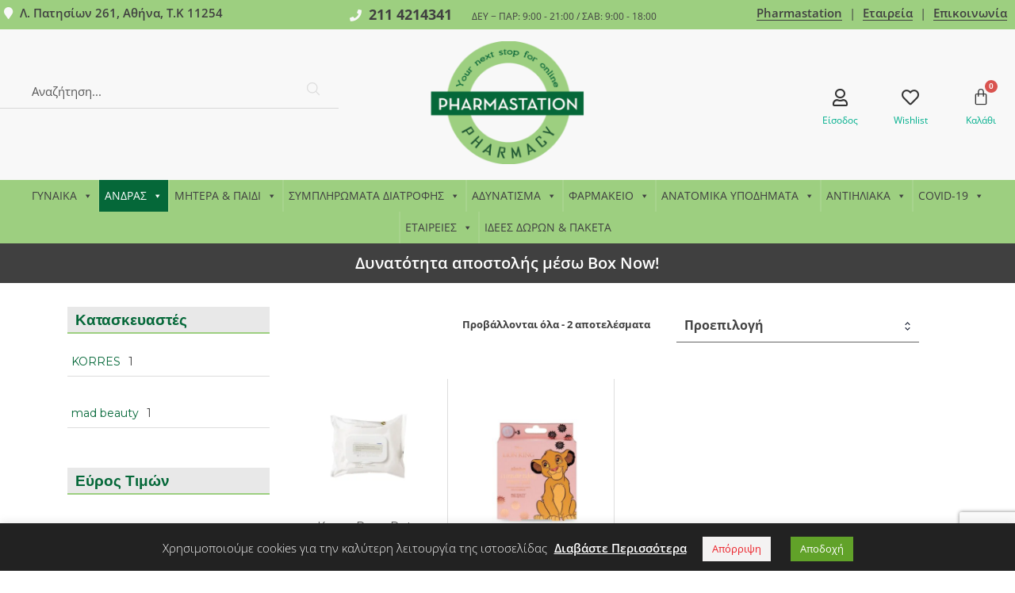

--- FILE ---
content_type: text/html; charset=UTF-8
request_url: https://www.pharmastation.gr/product-category/andras/peripoiisi-prosopou-andras/katharismos-prosopou-andras/mantilakia-andras/
body_size: 86942
content:
<!DOCTYPE html>
<html lang="el">
<head>
	<meta charset="UTF-8" />
	<meta name="viewport" content="width=device-width, initial-scale=1" />
	<link rel="profile" href="http://gmpg.org/xfn/11" />
	<link rel="pingback" href="https://www.pharmastation.gr/xmlrpc.php" />
					<script>document.documentElement.className = document.documentElement.className + ' yes-js js_active js'</script>
			<title>Ανακαλύψτε τα μαντηλάκια μας για την περιποίηση του προσώπου</title>
<meta name='robots' content='max-image-preview:large' />
	<style>img:is([sizes="auto" i], [sizes^="auto," i]) { contain-intrinsic-size: 3000px 1500px }</style>
	<link rel='dns-prefetch' href='//capi-automation.s3.us-east-2.amazonaws.com' />
<link rel='dns-prefetch' href='//www.googletagmanager.com' />
<link rel='dns-prefetch' href='//fonts.googleapis.com' />
<link rel="alternate" type="application/rss+xml" title="Ροή RSS &raquo; Pharmastation" href="https://www.pharmastation.gr/feed/" />
<link rel="alternate" type="application/rss+xml" title="Ροή Σχολίων &raquo; Pharmastation" href="https://www.pharmastation.gr/comments/feed/" />
<link rel="alternate" type="application/rss+xml" title="Ροή για Pharmastation &raquo; ΜΑΝΤΗΛΑΚΙΑ Κατηγορία" href="https://www.pharmastation.gr/product-category/andras/peripoiisi-prosopou-andras/katharismos-prosopou-andras/mantilakia-andras/feed/" />
<script type="text/javascript">
/* <![CDATA[ */
window._wpemojiSettings = {"baseUrl":"https:\/\/s.w.org\/images\/core\/emoji\/16.0.1\/72x72\/","ext":".png","svgUrl":"https:\/\/s.w.org\/images\/core\/emoji\/16.0.1\/svg\/","svgExt":".svg","source":{"concatemoji":"https:\/\/www.pharmastation.gr\/wp-includes\/js\/wp-emoji-release.min.js?ver=6.8.3"}};
/*! This file is auto-generated */
!function(s,n){var o,i,e;function c(e){try{var t={supportTests:e,timestamp:(new Date).valueOf()};sessionStorage.setItem(o,JSON.stringify(t))}catch(e){}}function p(e,t,n){e.clearRect(0,0,e.canvas.width,e.canvas.height),e.fillText(t,0,0);var t=new Uint32Array(e.getImageData(0,0,e.canvas.width,e.canvas.height).data),a=(e.clearRect(0,0,e.canvas.width,e.canvas.height),e.fillText(n,0,0),new Uint32Array(e.getImageData(0,0,e.canvas.width,e.canvas.height).data));return t.every(function(e,t){return e===a[t]})}function u(e,t){e.clearRect(0,0,e.canvas.width,e.canvas.height),e.fillText(t,0,0);for(var n=e.getImageData(16,16,1,1),a=0;a<n.data.length;a++)if(0!==n.data[a])return!1;return!0}function f(e,t,n,a){switch(t){case"flag":return n(e,"\ud83c\udff3\ufe0f\u200d\u26a7\ufe0f","\ud83c\udff3\ufe0f\u200b\u26a7\ufe0f")?!1:!n(e,"\ud83c\udde8\ud83c\uddf6","\ud83c\udde8\u200b\ud83c\uddf6")&&!n(e,"\ud83c\udff4\udb40\udc67\udb40\udc62\udb40\udc65\udb40\udc6e\udb40\udc67\udb40\udc7f","\ud83c\udff4\u200b\udb40\udc67\u200b\udb40\udc62\u200b\udb40\udc65\u200b\udb40\udc6e\u200b\udb40\udc67\u200b\udb40\udc7f");case"emoji":return!a(e,"\ud83e\udedf")}return!1}function g(e,t,n,a){var r="undefined"!=typeof WorkerGlobalScope&&self instanceof WorkerGlobalScope?new OffscreenCanvas(300,150):s.createElement("canvas"),o=r.getContext("2d",{willReadFrequently:!0}),i=(o.textBaseline="top",o.font="600 32px Arial",{});return e.forEach(function(e){i[e]=t(o,e,n,a)}),i}function t(e){var t=s.createElement("script");t.src=e,t.defer=!0,s.head.appendChild(t)}"undefined"!=typeof Promise&&(o="wpEmojiSettingsSupports",i=["flag","emoji"],n.supports={everything:!0,everythingExceptFlag:!0},e=new Promise(function(e){s.addEventListener("DOMContentLoaded",e,{once:!0})}),new Promise(function(t){var n=function(){try{var e=JSON.parse(sessionStorage.getItem(o));if("object"==typeof e&&"number"==typeof e.timestamp&&(new Date).valueOf()<e.timestamp+604800&&"object"==typeof e.supportTests)return e.supportTests}catch(e){}return null}();if(!n){if("undefined"!=typeof Worker&&"undefined"!=typeof OffscreenCanvas&&"undefined"!=typeof URL&&URL.createObjectURL&&"undefined"!=typeof Blob)try{var e="postMessage("+g.toString()+"("+[JSON.stringify(i),f.toString(),p.toString(),u.toString()].join(",")+"));",a=new Blob([e],{type:"text/javascript"}),r=new Worker(URL.createObjectURL(a),{name:"wpTestEmojiSupports"});return void(r.onmessage=function(e){c(n=e.data),r.terminate(),t(n)})}catch(e){}c(n=g(i,f,p,u))}t(n)}).then(function(e){for(var t in e)n.supports[t]=e[t],n.supports.everything=n.supports.everything&&n.supports[t],"flag"!==t&&(n.supports.everythingExceptFlag=n.supports.everythingExceptFlag&&n.supports[t]);n.supports.everythingExceptFlag=n.supports.everythingExceptFlag&&!n.supports.flag,n.DOMReady=!1,n.readyCallback=function(){n.DOMReady=!0}}).then(function(){return e}).then(function(){var e;n.supports.everything||(n.readyCallback(),(e=n.source||{}).concatemoji?t(e.concatemoji):e.wpemoji&&e.twemoji&&(t(e.twemoji),t(e.wpemoji)))}))}((window,document),window._wpemojiSettings);
/* ]]> */
</script>
<link rel='stylesheet' id='acy_front_messages_css-css' href='https://www.pharmastation.gr/wp-content/plugins/acymailing/media/css/front/messages.min.css?v=1753251164&#038;ver=6.8.3' type='text/css' media='all' />
<link rel='stylesheet' id='hfe-widgets-style-css' href='https://www.pharmastation.gr/wp-content/plugins/header-footer-elementor/inc/widgets-css/frontend.css?ver=2.4.4' type='text/css' media='all' />
<style id='wp-emoji-styles-inline-css' type='text/css'>

	img.wp-smiley, img.emoji {
		display: inline !important;
		border: none !important;
		box-shadow: none !important;
		height: 1em !important;
		width: 1em !important;
		margin: 0 0.07em !important;
		vertical-align: -0.1em !important;
		background: none !important;
		padding: 0 !important;
	}
</style>
<link rel='stylesheet' id='wp-block-library-css' href='https://www.pharmastation.gr/wp-includes/css/dist/block-library/style.min.css?ver=6.8.3' type='text/css' media='all' />
<style id='wp-block-library-inline-css' type='text/css'>
:root {
			--proteo-main_color_shade: #01af8d;
			--proteo-general_link_color: #01af8d;
			--proteo-general_link_hover_color: #017b63;
			--proteo-general_link_decoration: underline;
			--proteo-header_bg_color: #ffffff;
			--proteo-sticky_header_bg_color: #ffffff;
			--proteo-header_menu_font_size: 14px;
			--proteo-header_menu_text_transform: uppercase;
			--proteo-header_menu_letter_spacing: 2px;
			--proteo-header_menu_color: #404040;
			--proteo-header_menu_hover_color: #01af8d;
			--proteo-sticky_header_menu_color: #404040;
			--proteo-sticky_header_menu_hover_color: #01af8d;
			--proteo-mobile_menu_bg_color: #ffffff;
			--proteo-mobile_menu_color: #404040;
			--proteo-mobile_menu_hover_color: #01af8d;
			--proteo-site_custom_logo_max_width: 375px;
			--proteo-site_title_font_size: 48px;
			--proteo-site_title_color: #404040;
			--proteo-tagline_font_size: 14px;
			--proteo-tagline_color: #404040;
			--proteo-topbar_bg_color: #ffffff;
			--proteo-topbar_font_size: 16px;
			--proteo-topbar_font_color: #404040;
			--proteo-topbar_align: right;
			--proteo-topbar_link_color: #448a85;
			--proteo-topbar_link_hover_color: #30615e;
			--proteo-topbar_bottom_border: none;
			--proteo-topbar_bottom_border_color: #000000;
			--proteo-topbar_bottom_border_width: 1px;
			--proteo-footer_bg_color: #f7f7f7;
			--proteo-footer_bg_image: none;
			--proteo-footer_bg_image_size: cover;
			--proteo-footer_bg_image_repeat: repeat;
			--proteo-footer_bg_image_position: center center;
			--proteo-footer_font_size: 16px;
			--proteo-footer_font_color: #404040;
			--proteo-footer_align: left;
			--proteo-footer_link_color: #448a85;
			--proteo-footer_link_hover_color: #30615e;
			--proteo-footer_widgets_title_color: #404040;
			--proteo-footer_widgets_title_font_size: 24px;
			--proteo-footer_credits_bg_color: #f0f0f0;
			--proteo-footer_credits_font_size: 16px;
			--proteo-footer_credits_font_color: #404040;
			--proteo-footer_credits_align: left;
			--proteo-footer_credits_link_color: #448a85;
			--proteo-footer_credits_link_hover_color: #30615e;
			--proteo-footer_sidebar_1_width: 100%;
			--proteo-footer_sidebar_2_width: 100%;
			--proteo-base_font_size: 16px;
			--proteo-base_font_color: #404040;
			--proteo-h1_font_size: 32px;
			--proteo-h1_font_color: #404040;
			--proteo-h2_font_size: 24px;
			--proteo-h2_font_color: #404040;
			--proteo-h3_font_size: 19px;
			--proteo-h3_font_color: #404040;
			--proteo-h4_font_size: 16px;
			--proteo-h4_font_color: #404040;
			--proteo-h5_font_size: 13px;
			--proteo-h5_font_color: #404040;
			--proteo-h6_font_size: 11px;
			--proteo-h6_font_color: #404040;
			--proteo-widgets_title_font_size: 24px;
			--proteo-widgets_title_font_color: #404040;
			--proteo-widgets_content_font_size: 18px;
			--proteo-widgets_content_font_color: #404040;
			--proteo-mobile_site_title_font_size:38px;
			--proteo-mobile_tagline_font_size:11px;
			--proteo-mobile_base_font_size:13px;
			--proteo-mobile_topbar_font_size:13px;
			--proteo-mobile_menu_font_size:19px;
			--proteo-mobile_h1_font_size:56px;
			--proteo-mobile_h2_font_size:32px;
			--proteo-mobile_h3_font_size:15px;
			--proteo-mobile_h4_font_size:13px;
			--proteo-mobile_h5_font_size:10px;
			--proteo-mobile_h6_font_size:9px;
			--proteo-mobile_single_product_page_title_font_size:36px;
			--proteo-mobile_footer_font_size:13px;
			--proteo-mobile_footer_credits_font_size:13px;
			--proteo-page_title_align: center;
			--proteo-button_1_bg_color: #056839;
			--proteo-button_1_border_color: #056839;
			--proteo-button_1_font_color: #ffffff;
			--proteo-button_1_bg_hover_color: #78a45e;
			--proteo-button_1_border_hover_color: #78a45e;
			--proteo-button_1_font_hover_color: #ffffff;
			--proteo-button_2_bg_color_1: rgba(120,164,94,1);
			--proteo-button_2_bg_color_2: rgba(5,104,57,1);
			--proteo-button_2_font_color: #ffffff;
			--proteo-button_2_bg_hover_color: #78a45e;
			--proteo-button_2_font_hover_color: #ffffff;
			--proteo-buttons_border_radius: 10px;
			--proteo-post_thumbnail_background_color: #9dcf80;
			--proteo-post_thumbnail_background_color_opacity: 0.7;
			--proteo-post_thumbnail_text_color: #ffffff;
			--proteo-post_loop_title_font_size: 24px;
			--proteo-post_loop_widget_title_font_size: 19.2px;
			--proteo-post_loop_title_color: #404040;
			--proteo-post_loop_title_text_transform: none;
			--proteo-blog_page_posts_horizontal_spacing: 30px;
			--proteo-blog_page_posts_vertical_spacing: 50px;
			--proteo-blog_page_posts_border_width: 1px 1px 1px 1px;
			--proteo-blog_page_posts_border_radius: 0px 0px 0px 0px;
			--proteo-blog_page_posts_border_color: #ebebeb;
			--proteo-forms_input_min_height: 35px;
			--proteo-forms_input_borde_radius: 0px;
			--proteo-forms_input_border_width: 1px;
			--proteo-forms_input_border_color: #cccccc;
			--proteo-forms_input_font_size: 16px;
			--proteo-site_background_color: #ffffff;
			--proteo-yith_proteo_editor_custom_color_1: #01af8d;
			--proteo-yith_proteo_editor_custom_color_2: #ffffff;
			--proteo-yith_proteo_editor_custom_color_3: #107774;
			--proteo-yith_proteo_editor_custom_color_4: #404040;
			--proteo-yith_proteo_editor_custom_color_5: #dd9933;
			--proteo-yith_proteo_editor_custom_color_6: #000000;
			--proteo-yith_proteo_editor_custom_color_7: #1e73be;
			--proteo-yith_proteo_editor_custom_color_8: #dd3333;
			--proteo-store_notice_bg_color: #607d8b;
			--proteo-store_notice_text_color: #ffffff;
			--proteo-store_notice_font_size: 13px;
			--proteo-sale_badge_bg_color: #056738;
			--proteo-sale_badge_text_color: #ffffff;
			--proteo-sale_badge_font_size: 13px;
			--proteo-woo_messages_font_size: 14px;
			--proteo-woo_messages_default_accent_color: #056738;
			--proteo-woo_messages_info_accent_color: #e0e0e0;
			--proteo-woo_messages_error_accent_color: #ffab91;
			--proteo-single_product_background_color: #ffffff;
			--proteo-single_product_description_font_size: 20px;
			--proteo-single_product_description_font_color: #404040;
			--proteo-single_product_price_font_size: 35px;
			--proteo-single_product_price_color: #056738;
			--proteo-single_product_quantity_input_font_size: 20px;
			--proteo-single_product_add_to_cart_button_font_size: 18px;
			--proteo-single_product_tabs_title_font_size: 18px;
			--proteo-single_product_tabs_title_color: #1f1f1f;
			--proteo-single_product_tabs_content_font_size: 15px;
			--proteo-single_product_title_font_size: 30px;
			--proteo-single_product_title_font_color: #404040;
			--proteo-catalog_product_title_font_size: 14px;
			--proteo-catalog_product_title_color: #404040;
			--proteo-catalog_product_price_font_size: 16px;
			--proteo-catalog_product_price_color: #056738;
			--proteo-catalog_product_add_to_cart_font_size: 14px;
			--proteo-catalog_product_border_radius: 0px 0px 0px 0px;
			--proteo-catalog_product_border_color: #ebebeb;
			--proteo-catalog_product_border_width: 1px 1px 1px 1px;
			--proteo-catalog_product_horizontal_spacing: 15px;
			--proteo-catalog_product_vertical_spacing: 35px;
			--proteo-site_title_spacing: 0px 30px 0px 0px;
			--proteo-tagline_spacing: 10px 30px 0px 0px;
			--proteo-topbar_spacing: 15px 0px 15px 0px;
			--proteo-header_manu_menu_spacing: 0px 0px 0px 0px;
			--proteo-header_spacing: 15px 15px 15px 15px;
			--proteo-sticky_header_spacing: 8px 15px 8px 15px;
			--proteo-site_content_spacing: 50px 0px 50px 0px;
			--proteo-page_title_spacing: 0px 0px 35px 0px;
			--proteo-responsive_breakpoint_mobile: 600px;
			--proteo-responsive_breakpoint_table: 768px;
			--proteo-responsive_breakpoint_small_desktop: 992px;
			--proteo-responsive_breakpoint_desktop: 1200px;
			--proteo-responsive_breakpoint_large_desktop: 1400px;
			--proteo-header_bottom_border_color: #000000;
			--proteo-header_bottom_border_thickness: 2px;
			--proteo-header_bottom_border_width: 100%;
			--proteo-header_bottom_border_alignment: initial;
			--proteo-header_bottom_shadow_color: #0000004D;
			--proteo-header_bottom_shadow_h_offset: -2px;
			--proteo-header_bottom_shadow_v_offset: 2px;
			--proteo-header_bottom_shadow_blur: 80px;
			--proteo-header_bottom_shadow_spread: 30px;

		}
</style>
<style id='wp-block-library-theme-inline-css' type='text/css'>
.wp-block-audio :where(figcaption){color:#555;font-size:13px;text-align:center}.is-dark-theme .wp-block-audio :where(figcaption){color:#ffffffa6}.wp-block-audio{margin:0 0 1em}.wp-block-code{border:1px solid #ccc;border-radius:4px;font-family:Menlo,Consolas,monaco,monospace;padding:.8em 1em}.wp-block-embed :where(figcaption){color:#555;font-size:13px;text-align:center}.is-dark-theme .wp-block-embed :where(figcaption){color:#ffffffa6}.wp-block-embed{margin:0 0 1em}.blocks-gallery-caption{color:#555;font-size:13px;text-align:center}.is-dark-theme .blocks-gallery-caption{color:#ffffffa6}:root :where(.wp-block-image figcaption){color:#555;font-size:13px;text-align:center}.is-dark-theme :root :where(.wp-block-image figcaption){color:#ffffffa6}.wp-block-image{margin:0 0 1em}.wp-block-pullquote{border-bottom:4px solid;border-top:4px solid;color:currentColor;margin-bottom:1.75em}.wp-block-pullquote cite,.wp-block-pullquote footer,.wp-block-pullquote__citation{color:currentColor;font-size:.8125em;font-style:normal;text-transform:uppercase}.wp-block-quote{border-left:.25em solid;margin:0 0 1.75em;padding-left:1em}.wp-block-quote cite,.wp-block-quote footer{color:currentColor;font-size:.8125em;font-style:normal;position:relative}.wp-block-quote:where(.has-text-align-right){border-left:none;border-right:.25em solid;padding-left:0;padding-right:1em}.wp-block-quote:where(.has-text-align-center){border:none;padding-left:0}.wp-block-quote.is-large,.wp-block-quote.is-style-large,.wp-block-quote:where(.is-style-plain){border:none}.wp-block-search .wp-block-search__label{font-weight:700}.wp-block-search__button{border:1px solid #ccc;padding:.375em .625em}:where(.wp-block-group.has-background){padding:1.25em 2.375em}.wp-block-separator.has-css-opacity{opacity:.4}.wp-block-separator{border:none;border-bottom:2px solid;margin-left:auto;margin-right:auto}.wp-block-separator.has-alpha-channel-opacity{opacity:1}.wp-block-separator:not(.is-style-wide):not(.is-style-dots){width:100px}.wp-block-separator.has-background:not(.is-style-dots){border-bottom:none;height:1px}.wp-block-separator.has-background:not(.is-style-wide):not(.is-style-dots){height:2px}.wp-block-table{margin:0 0 1em}.wp-block-table td,.wp-block-table th{word-break:normal}.wp-block-table :where(figcaption){color:#555;font-size:13px;text-align:center}.is-dark-theme .wp-block-table :where(figcaption){color:#ffffffa6}.wp-block-video :where(figcaption){color:#555;font-size:13px;text-align:center}.is-dark-theme .wp-block-video :where(figcaption){color:#ffffffa6}.wp-block-video{margin:0 0 1em}:root :where(.wp-block-template-part.has-background){margin-bottom:0;margin-top:0;padding:1.25em 2.375em}
</style>
<style id='classic-theme-styles-inline-css' type='text/css'>
/*! This file is auto-generated */
.wp-block-button__link{color:#fff;background-color:#32373c;border-radius:9999px;box-shadow:none;text-decoration:none;padding:calc(.667em + 2px) calc(1.333em + 2px);font-size:1.125em}.wp-block-file__button{background:#32373c;color:#fff;text-decoration:none}
</style>
<link rel='stylesheet' id='ion.range-slider-css' href='https://www.pharmastation.gr/wp-content/plugins/yith-woocommerce-ajax-product-filter-premium/assets/css/ion.range-slider.css?ver=2.3.1' type='text/css' media='all' />
<link rel='stylesheet' id='yith-wcan-shortcodes-css' href='https://www.pharmastation.gr/wp-content/plugins/yith-woocommerce-ajax-product-filter-premium/assets/css/shortcodes.css?ver=5.12.0' type='text/css' media='all' />
<style id='yith-wcan-shortcodes-inline-css' type='text/css'>
:root{
	--yith-wcan-filters_colors_titles: #434343;
	--yith-wcan-filters_colors_background: #FFFFFF;
	--yith-wcan-filters_colors_accent: #01af8d;
	--yith-wcan-filters_colors_accent_r: 1;
	--yith-wcan-filters_colors_accent_g: 175;
	--yith-wcan-filters_colors_accent_b: 141;
	--yith-wcan-color_swatches_border_radius: 100%;
	--yith-wcan-color_swatches_size: 30px;
	--yith-wcan-labels_style_background: #FFFFFF;
	--yith-wcan-labels_style_background_hover: #01af8d;
	--yith-wcan-labels_style_background_active: #01af8d;
	--yith-wcan-labels_style_text: #434343;
	--yith-wcan-labels_style_text_hover: #FFFFFF;
	--yith-wcan-labels_style_text_active: #FFFFFF;
	--yith-wcan-anchors_style_text: #434343;
	--yith-wcan-anchors_style_text_hover: #01af8d;
	--yith-wcan-anchors_style_text_active: #01af8d;
}
</style>
<link rel='stylesheet' id='jquery-selectBox-css' href='https://www.pharmastation.gr/wp-content/plugins/yith-woocommerce-wishlist/assets/css/jquery.selectBox.css?ver=1.2.0' type='text/css' media='all' />
<link rel='stylesheet' id='woocommerce_prettyPhoto_css-css' href='//www.pharmastation.gr/wp-content/plugins/woocommerce/assets/css/prettyPhoto.css?ver=3.1.6' type='text/css' media='all' />
<link rel='stylesheet' id='yith-wcwl-main-css' href='https://www.pharmastation.gr/wp-content/plugins/yith-woocommerce-wishlist/assets/css/style.css?ver=4.7.0' type='text/css' media='all' />
<style id='yith-wcwl-main-inline-css' type='text/css'>
 :root { --rounded-corners-radius: 16px; --color-add-to-cart-background: #333333; --color-add-to-cart-text: #FFFFFF; --color-add-to-cart-border: #333333; --color-add-to-cart-background-hover: #4F4F4F; --color-add-to-cart-text-hover: #FFFFFF; --color-add-to-cart-border-hover: #4F4F4F; --add-to-cart-rounded-corners-radius: 16px; --color-button-style-1-background: #333333; --color-button-style-1-text: #FFFFFF; --color-button-style-1-border: #333333; --color-button-style-1-background-hover: #4F4F4F; --color-button-style-1-text-hover: #FFFFFF; --color-button-style-1-border-hover: #4F4F4F; --color-button-style-2-background: #333333; --color-button-style-2-text: #FFFFFF; --color-button-style-2-border: #333333; --color-button-style-2-background-hover: #4F4F4F; --color-button-style-2-text-hover: #FFFFFF; --color-button-style-2-border-hover: #4F4F4F; --color-wishlist-table-background: #FFFFFF; --color-wishlist-table-text: #6d6c6c; --color-wishlist-table-border: #FFFFFF; --color-headers-background: #F4F4F4; --color-share-button-color: #FFFFFF; --color-share-button-color-hover: #FFFFFF; --color-fb-button-background: #39599E; --color-fb-button-background-hover: #595A5A; --color-tw-button-background: #45AFE2; --color-tw-button-background-hover: #595A5A; --color-pr-button-background: #AB2E31; --color-pr-button-background-hover: #595A5A; --color-em-button-background: #FBB102; --color-em-button-background-hover: #595A5A; --color-wa-button-background: #00A901; --color-wa-button-background-hover: #595A5A; --feedback-duration: 3s } 
 :root { --rounded-corners-radius: 16px; --color-add-to-cart-background: #333333; --color-add-to-cart-text: #FFFFFF; --color-add-to-cart-border: #333333; --color-add-to-cart-background-hover: #4F4F4F; --color-add-to-cart-text-hover: #FFFFFF; --color-add-to-cart-border-hover: #4F4F4F; --add-to-cart-rounded-corners-radius: 16px; --color-button-style-1-background: #333333; --color-button-style-1-text: #FFFFFF; --color-button-style-1-border: #333333; --color-button-style-1-background-hover: #4F4F4F; --color-button-style-1-text-hover: #FFFFFF; --color-button-style-1-border-hover: #4F4F4F; --color-button-style-2-background: #333333; --color-button-style-2-text: #FFFFFF; --color-button-style-2-border: #333333; --color-button-style-2-background-hover: #4F4F4F; --color-button-style-2-text-hover: #FFFFFF; --color-button-style-2-border-hover: #4F4F4F; --color-wishlist-table-background: #FFFFFF; --color-wishlist-table-text: #6d6c6c; --color-wishlist-table-border: #FFFFFF; --color-headers-background: #F4F4F4; --color-share-button-color: #FFFFFF; --color-share-button-color-hover: #FFFFFF; --color-fb-button-background: #39599E; --color-fb-button-background-hover: #595A5A; --color-tw-button-background: #45AFE2; --color-tw-button-background-hover: #595A5A; --color-pr-button-background: #AB2E31; --color-pr-button-background-hover: #595A5A; --color-em-button-background: #FBB102; --color-em-button-background-hover: #595A5A; --color-wa-button-background: #00A901; --color-wa-button-background-hover: #595A5A; --feedback-duration: 3s } 
</style>
<link rel='stylesheet' id='yith-wcbr-css' href='https://www.pharmastation.gr/wp-content/plugins/yith-woocommerce-brands-add-on-premium/assets/css/yith-wcbr.css?ver=2.36.0' type='text/css' media='all' />
<link rel='stylesheet' id='jquery-swiper-css' href='https://www.pharmastation.gr/wp-content/plugins/yith-woocommerce-brands-add-on-premium/assets/css/swiper.css?ver=6.4.6' type='text/css' media='all' />
<link rel='stylesheet' id='select2-css' href='https://www.pharmastation.gr/wp-content/plugins/woocommerce/assets/css/select2.css?ver=10.3.5' type='text/css' media='all' />
<link rel='stylesheet' id='yith-wcbr-shortcode-css' href='https://www.pharmastation.gr/wp-content/plugins/yith-woocommerce-brands-add-on-premium/assets/css/yith-wcbr-shortcode.css?ver=2.36.0' type='text/css' media='all' />
<style id='global-styles-inline-css' type='text/css'>
:root{--wp--preset--aspect-ratio--square: 1;--wp--preset--aspect-ratio--4-3: 4/3;--wp--preset--aspect-ratio--3-4: 3/4;--wp--preset--aspect-ratio--3-2: 3/2;--wp--preset--aspect-ratio--2-3: 2/3;--wp--preset--aspect-ratio--16-9: 16/9;--wp--preset--aspect-ratio--9-16: 9/16;--wp--preset--color--black: #000000;--wp--preset--color--cyan-bluish-gray: #abb8c3;--wp--preset--color--white: #ffffff;--wp--preset--color--pale-pink: #f78da7;--wp--preset--color--vivid-red: #cf2e2e;--wp--preset--color--luminous-vivid-orange: #ff6900;--wp--preset--color--luminous-vivid-amber: #fcb900;--wp--preset--color--light-green-cyan: #7bdcb5;--wp--preset--color--vivid-green-cyan: #00d084;--wp--preset--color--pale-cyan-blue: #8ed1fc;--wp--preset--color--vivid-cyan-blue: #0693e3;--wp--preset--color--vivid-purple: #9b51e0;--wp--preset--color--yith-proteo-editor-custom-color-1: #01af8d;--wp--preset--color--yith-proteo-editor-custom-color-2: #ffffff;--wp--preset--color--yith-proteo-editor-custom-color-3: #107774;--wp--preset--color--yith-proteo-editor-custom-color-4: #404040;--wp--preset--color--yith-proteo-editor-custom-color-5: #dd9933;--wp--preset--color--yith-proteo-editor-custom-color-6: #000000;--wp--preset--color--yith-proteo-editor-custom-color-7: #1e73be;--wp--preset--color--yith-proteo-editor-custom-color-8: #dd3333;--wp--preset--gradient--vivid-cyan-blue-to-vivid-purple: linear-gradient(135deg,rgba(6,147,227,1) 0%,rgb(155,81,224) 100%);--wp--preset--gradient--light-green-cyan-to-vivid-green-cyan: linear-gradient(135deg,rgb(122,220,180) 0%,rgb(0,208,130) 100%);--wp--preset--gradient--luminous-vivid-amber-to-luminous-vivid-orange: linear-gradient(135deg,rgba(252,185,0,1) 0%,rgba(255,105,0,1) 100%);--wp--preset--gradient--luminous-vivid-orange-to-vivid-red: linear-gradient(135deg,rgba(255,105,0,1) 0%,rgb(207,46,46) 100%);--wp--preset--gradient--very-light-gray-to-cyan-bluish-gray: linear-gradient(135deg,rgb(238,238,238) 0%,rgb(169,184,195) 100%);--wp--preset--gradient--cool-to-warm-spectrum: linear-gradient(135deg,rgb(74,234,220) 0%,rgb(151,120,209) 20%,rgb(207,42,186) 40%,rgb(238,44,130) 60%,rgb(251,105,98) 80%,rgb(254,248,76) 100%);--wp--preset--gradient--blush-light-purple: linear-gradient(135deg,rgb(255,206,236) 0%,rgb(152,150,240) 100%);--wp--preset--gradient--blush-bordeaux: linear-gradient(135deg,rgb(254,205,165) 0%,rgb(254,45,45) 50%,rgb(107,0,62) 100%);--wp--preset--gradient--luminous-dusk: linear-gradient(135deg,rgb(255,203,112) 0%,rgb(199,81,192) 50%,rgb(65,88,208) 100%);--wp--preset--gradient--pale-ocean: linear-gradient(135deg,rgb(255,245,203) 0%,rgb(182,227,212) 50%,rgb(51,167,181) 100%);--wp--preset--gradient--electric-grass: linear-gradient(135deg,rgb(202,248,128) 0%,rgb(113,206,126) 100%);--wp--preset--gradient--midnight: linear-gradient(135deg,rgb(2,3,129) 0%,rgb(40,116,252) 100%);--wp--preset--font-size--small: 13px;--wp--preset--font-size--medium: 20px;--wp--preset--font-size--large: 36px;--wp--preset--font-size--x-large: 42px;--wp--preset--spacing--20: 0.44rem;--wp--preset--spacing--30: 0.67rem;--wp--preset--spacing--40: 1rem;--wp--preset--spacing--50: 1.5rem;--wp--preset--spacing--60: 2.25rem;--wp--preset--spacing--70: 3.38rem;--wp--preset--spacing--80: 5.06rem;--wp--preset--shadow--natural: 6px 6px 9px rgba(0, 0, 0, 0.2);--wp--preset--shadow--deep: 12px 12px 50px rgba(0, 0, 0, 0.4);--wp--preset--shadow--sharp: 6px 6px 0px rgba(0, 0, 0, 0.2);--wp--preset--shadow--outlined: 6px 6px 0px -3px rgba(255, 255, 255, 1), 6px 6px rgba(0, 0, 0, 1);--wp--preset--shadow--crisp: 6px 6px 0px rgba(0, 0, 0, 1);}:where(.is-layout-flex){gap: 0.5em;}:where(.is-layout-grid){gap: 0.5em;}body .is-layout-flex{display: flex;}.is-layout-flex{flex-wrap: wrap;align-items: center;}.is-layout-flex > :is(*, div){margin: 0;}body .is-layout-grid{display: grid;}.is-layout-grid > :is(*, div){margin: 0;}:where(.wp-block-columns.is-layout-flex){gap: 2em;}:where(.wp-block-columns.is-layout-grid){gap: 2em;}:where(.wp-block-post-template.is-layout-flex){gap: 1.25em;}:where(.wp-block-post-template.is-layout-grid){gap: 1.25em;}.has-black-color{color: var(--wp--preset--color--black) !important;}.has-cyan-bluish-gray-color{color: var(--wp--preset--color--cyan-bluish-gray) !important;}.has-white-color{color: var(--wp--preset--color--white) !important;}.has-pale-pink-color{color: var(--wp--preset--color--pale-pink) !important;}.has-vivid-red-color{color: var(--wp--preset--color--vivid-red) !important;}.has-luminous-vivid-orange-color{color: var(--wp--preset--color--luminous-vivid-orange) !important;}.has-luminous-vivid-amber-color{color: var(--wp--preset--color--luminous-vivid-amber) !important;}.has-light-green-cyan-color{color: var(--wp--preset--color--light-green-cyan) !important;}.has-vivid-green-cyan-color{color: var(--wp--preset--color--vivid-green-cyan) !important;}.has-pale-cyan-blue-color{color: var(--wp--preset--color--pale-cyan-blue) !important;}.has-vivid-cyan-blue-color{color: var(--wp--preset--color--vivid-cyan-blue) !important;}.has-vivid-purple-color{color: var(--wp--preset--color--vivid-purple) !important;}.has-black-background-color{background-color: var(--wp--preset--color--black) !important;}.has-cyan-bluish-gray-background-color{background-color: var(--wp--preset--color--cyan-bluish-gray) !important;}.has-white-background-color{background-color: var(--wp--preset--color--white) !important;}.has-pale-pink-background-color{background-color: var(--wp--preset--color--pale-pink) !important;}.has-vivid-red-background-color{background-color: var(--wp--preset--color--vivid-red) !important;}.has-luminous-vivid-orange-background-color{background-color: var(--wp--preset--color--luminous-vivid-orange) !important;}.has-luminous-vivid-amber-background-color{background-color: var(--wp--preset--color--luminous-vivid-amber) !important;}.has-light-green-cyan-background-color{background-color: var(--wp--preset--color--light-green-cyan) !important;}.has-vivid-green-cyan-background-color{background-color: var(--wp--preset--color--vivid-green-cyan) !important;}.has-pale-cyan-blue-background-color{background-color: var(--wp--preset--color--pale-cyan-blue) !important;}.has-vivid-cyan-blue-background-color{background-color: var(--wp--preset--color--vivid-cyan-blue) !important;}.has-vivid-purple-background-color{background-color: var(--wp--preset--color--vivid-purple) !important;}.has-black-border-color{border-color: var(--wp--preset--color--black) !important;}.has-cyan-bluish-gray-border-color{border-color: var(--wp--preset--color--cyan-bluish-gray) !important;}.has-white-border-color{border-color: var(--wp--preset--color--white) !important;}.has-pale-pink-border-color{border-color: var(--wp--preset--color--pale-pink) !important;}.has-vivid-red-border-color{border-color: var(--wp--preset--color--vivid-red) !important;}.has-luminous-vivid-orange-border-color{border-color: var(--wp--preset--color--luminous-vivid-orange) !important;}.has-luminous-vivid-amber-border-color{border-color: var(--wp--preset--color--luminous-vivid-amber) !important;}.has-light-green-cyan-border-color{border-color: var(--wp--preset--color--light-green-cyan) !important;}.has-vivid-green-cyan-border-color{border-color: var(--wp--preset--color--vivid-green-cyan) !important;}.has-pale-cyan-blue-border-color{border-color: var(--wp--preset--color--pale-cyan-blue) !important;}.has-vivid-cyan-blue-border-color{border-color: var(--wp--preset--color--vivid-cyan-blue) !important;}.has-vivid-purple-border-color{border-color: var(--wp--preset--color--vivid-purple) !important;}.has-vivid-cyan-blue-to-vivid-purple-gradient-background{background: var(--wp--preset--gradient--vivid-cyan-blue-to-vivid-purple) !important;}.has-light-green-cyan-to-vivid-green-cyan-gradient-background{background: var(--wp--preset--gradient--light-green-cyan-to-vivid-green-cyan) !important;}.has-luminous-vivid-amber-to-luminous-vivid-orange-gradient-background{background: var(--wp--preset--gradient--luminous-vivid-amber-to-luminous-vivid-orange) !important;}.has-luminous-vivid-orange-to-vivid-red-gradient-background{background: var(--wp--preset--gradient--luminous-vivid-orange-to-vivid-red) !important;}.has-very-light-gray-to-cyan-bluish-gray-gradient-background{background: var(--wp--preset--gradient--very-light-gray-to-cyan-bluish-gray) !important;}.has-cool-to-warm-spectrum-gradient-background{background: var(--wp--preset--gradient--cool-to-warm-spectrum) !important;}.has-blush-light-purple-gradient-background{background: var(--wp--preset--gradient--blush-light-purple) !important;}.has-blush-bordeaux-gradient-background{background: var(--wp--preset--gradient--blush-bordeaux) !important;}.has-luminous-dusk-gradient-background{background: var(--wp--preset--gradient--luminous-dusk) !important;}.has-pale-ocean-gradient-background{background: var(--wp--preset--gradient--pale-ocean) !important;}.has-electric-grass-gradient-background{background: var(--wp--preset--gradient--electric-grass) !important;}.has-midnight-gradient-background{background: var(--wp--preset--gradient--midnight) !important;}.has-small-font-size{font-size: var(--wp--preset--font-size--small) !important;}.has-medium-font-size{font-size: var(--wp--preset--font-size--medium) !important;}.has-large-font-size{font-size: var(--wp--preset--font-size--large) !important;}.has-x-large-font-size{font-size: var(--wp--preset--font-size--x-large) !important;}
:where(.wp-block-post-template.is-layout-flex){gap: 1.25em;}:where(.wp-block-post-template.is-layout-grid){gap: 1.25em;}
:where(.wp-block-columns.is-layout-flex){gap: 2em;}:where(.wp-block-columns.is-layout-grid){gap: 2em;}
:root :where(.wp-block-pullquote){font-size: 1.5em;line-height: 1.6;}
</style>
<link rel='stylesheet' id='contact-form-7-css' href='https://www.pharmastation.gr/wp-content/plugins/contact-form-7/includes/css/styles.css?ver=6.1' type='text/css' media='all' />
<link rel='stylesheet' id='cookie-law-info-css' href='https://www.pharmastation.gr/wp-content/plugins/cookie-law-info/legacy/public/css/cookie-law-info-public.css?ver=3.3.1' type='text/css' media='all' />
<link rel='stylesheet' id='cookie-law-info-gdpr-css' href='https://www.pharmastation.gr/wp-content/plugins/cookie-law-info/legacy/public/css/cookie-law-info-gdpr.css?ver=3.3.1' type='text/css' media='all' />
<link rel='stylesheet' id='wpmenucart-icons-css' href='https://www.pharmastation.gr/wp-content/plugins/woocommerce-menu-bar-cart/assets/css/wpmenucart-icons.min.css?ver=2.14.11' type='text/css' media='all' />
<style id='wpmenucart-icons-inline-css' type='text/css'>
@font-face{font-family:WPMenuCart;src:url(https://www.pharmastation.gr/wp-content/plugins/woocommerce-menu-bar-cart/assets/fonts/WPMenuCart.eot);src:url(https://www.pharmastation.gr/wp-content/plugins/woocommerce-menu-bar-cart/assets/fonts/WPMenuCart.eot?#iefix) format('embedded-opentype'),url(https://www.pharmastation.gr/wp-content/plugins/woocommerce-menu-bar-cart/assets/fonts/WPMenuCart.woff2) format('woff2'),url(https://www.pharmastation.gr/wp-content/plugins/woocommerce-menu-bar-cart/assets/fonts/WPMenuCart.woff) format('woff'),url(https://www.pharmastation.gr/wp-content/plugins/woocommerce-menu-bar-cart/assets/fonts/WPMenuCart.ttf) format('truetype'),url(https://www.pharmastation.gr/wp-content/plugins/woocommerce-menu-bar-cart/assets/fonts/WPMenuCart.svg#WPMenuCart) format('svg');font-weight:400;font-style:normal;font-display:swap}
</style>
<link rel='stylesheet' id='wpmenucart-css' href='https://www.pharmastation.gr/wp-content/plugins/woocommerce-menu-bar-cart/assets/css/wpmenucart-main.min.css?ver=2.14.11' type='text/css' media='all' />
<style id='woocommerce-inline-inline-css' type='text/css'>
.woocommerce form .form-row .required { visibility: visible; }
</style>
<link rel='stylesheet' id='yith-sliders-slick-style-css' href='https://www.pharmastation.gr/wp-content/plugins/yith-slider-for-page-builders/assets/third-party/slick.css?ver=1.8.1' type='text/css' media='screen' />
<link rel='stylesheet' id='yith-sliders-slider-style-css' href='https://www.pharmastation.gr/wp-content/plugins/yith-slider-for-page-builders/assets/slider-style.css?ver=1.0.11' type='text/css' media='screen' />
<link rel='stylesheet' id='hfe-style-css' href='https://www.pharmastation.gr/wp-content/plugins/header-footer-elementor/assets/css/header-footer-elementor.css?ver=2.4.4' type='text/css' media='all' />
<link rel='stylesheet' id='elementor-icons-css' href='https://www.pharmastation.gr/wp-content/plugins/elementor/assets/lib/eicons/css/elementor-icons.min.css?ver=5.43.0' type='text/css' media='all' />
<link rel='stylesheet' id='elementor-frontend-css' href='https://www.pharmastation.gr/wp-content/plugins/elementor/assets/css/frontend.min.css?ver=3.30.3' type='text/css' media='all' />
<link rel='stylesheet' id='elementor-post-7341-css' href='https://www.pharmastation.gr/wp-content/uploads/elementor/css/post-7341.css?ver=1753252335' type='text/css' media='all' />
<link rel='stylesheet' id='elementor-post-7455-css' href='https://www.pharmastation.gr/wp-content/uploads/elementor/css/post-7455.css?ver=1760014488' type='text/css' media='all' />
<link rel='stylesheet' id='elementor-post-7399-css' href='https://www.pharmastation.gr/wp-content/uploads/elementor/css/post-7399.css?ver=1760013908' type='text/css' media='all' />
<link rel='stylesheet' id='megamenu-css' href='https://www.pharmastation.gr/wp-content/uploads/maxmegamenu/style.css?ver=d7d9a0' type='text/css' media='all' />
<link rel='stylesheet' id='dashicons-css' href='https://www.pharmastation.gr/wp-includes/css/dashicons.min.css?ver=6.8.3' type='text/css' media='all' />
<style id='dashicons-inline-css' type='text/css'>
[data-font="Dashicons"]:before {font-family: 'Dashicons' !important;content: attr(data-icon) !important;speak: none !important;font-weight: normal !important;font-variant: normal !important;text-transform: none !important;line-height: 1 !important;font-style: normal !important;-webkit-font-smoothing: antialiased !important;-moz-osx-font-smoothing: grayscale !important;}
</style>
<link rel='stylesheet' id='yith-infs-style-css' href='https://www.pharmastation.gr/wp-content/plugins/yith-infinite-scrolling-premium/assets/css/frontend.css?ver=2.4.0' type='text/css' media='all' />
<link rel='stylesheet' id='yith-wcan-frontend-css' href='https://www.pharmastation.gr/wp-content/plugins/yith-woocommerce-ajax-product-filter-premium/assets/css/frontend.css?ver=5.12.0' type='text/css' media='all' />
<style id='yith-wcan-frontend-inline-css' type='text/css'>
.widget h3.widget-title.with-dropdown {position: relative; cursor: pointer;}
                    .widget h3.widget-title.with-dropdown .widget-dropdown { border-width: 0; width: 22px; height: 22px; background: url(https://www.pharmastation.gr/wp-content/plugins/yith-woocommerce-ajax-product-filter-premium/assets/images/select-arrow.png) top 0px right no-repeat; background-size: 95% !important; position: absolute; top: 0; right: 0;}
                    .widget h3.widget-title.with-dropdown.open .widget-dropdown {background-position: bottom 15px right;}
</style>
<link rel='stylesheet' id='ywctm-button-label-css' href='https://www.pharmastation.gr/wp-content/plugins/yith-woocommerce-catalog-mode-premium/assets/css/button-label.min.css?ver=2.47.0' type='text/css' media='all' />
<style id='ywctm-button-label-inline-css' type='text/css'>
.ywctm-button-27666 .ywctm-custom-button {color:#4b4b4b;background-color:#f9f5f2;border-style:solid;border-color:#247390;border-radius:0 0 0 0;border-width:1px 1px 1px 1px;margin:0px 0px 0px 0px;padding:5px 10px 5px 10px;max-width:max-content;}.ywctm-button-27666 .ywctm-custom-button:hover {color:#4b4b4b;background-color:#f9f5f2;border-color:#247390;}.ywctm-button-27665 .ywctm-custom-button {color:#247390;background-color:#ffffff;border-style:solid;border-color:#247390;border-radius:0 0 0 0;border-width:1px 1px 1px 1px;margin:0px 0px 0px 0px;padding:5px 10px 5px 10px;max-width:150px;}.ywctm-button-27665 .ywctm-custom-button:hover {color:#ffffff;background-color:#247390;border-color:#247390;}.ywctm-button-27664 .ywctm-custom-button {color:#ffffff;background-color:#36809a;border-style:solid;border-color:#247390;border-radius:0 0 0 0;border-width:1px 1px 1px 1px;margin:0px 0px 0px 0px;padding:5px 10px 5px 10px;max-width:200px;}.ywctm-button-27664 .ywctm-custom-button:hover {color:#ffffff;background-color:#36809a;border-color:#247390;}.ywctm-button-27663 .ywctm-custom-button {color:#ffffff;background-color:#e09004;border-style:solid;border-color:#247390;border-radius:0 0 0 0;border-width:1px 1px 1px 1px;margin:0px 0px 0px 0px;padding:5px 10px 5px 10px;max-width:200px;}.ywctm-button-27663 .ywctm-custom-button:hover {color:#ffffff;background-color:#b97600;border-color:#247390;}
</style>
<link rel='stylesheet' id='brands-styles-css' href='https://www.pharmastation.gr/wp-content/plugins/woocommerce/assets/css/brands.css?ver=10.3.5' type='text/css' media='all' />
<link rel='stylesheet' id='yith-proteo-style-css' href='https://www.pharmastation.gr/wp-content/themes/yith-proteo/style.css?ver=6.8.3' type='text/css' media='all' />
<style id='yith-proteo-style-inline-css' type='text/css'>
@font-face {
			font-family: "star";
			src: url("https://www.pharmastation.gr/wp-content/plugins/woocommerce/assets/fonts/star.eot");
			src: url("https://www.pharmastation.gr/wp-content/plugins/woocommerce/assets/fonts/star.eot?#iefix") format("embedded-opentype"),
				url("https://www.pharmastation.gr/wp-content/plugins/woocommerce/assets/fonts/star.woff") format("woff"),
				url("https://www.pharmastation.gr/wp-content/plugins/woocommerce/assets/fonts/star.ttf") format("truetype"),
				url("https://www.pharmastation.gr/wp-content/plugins/woocommerce/assets/fonts/star.svg#star") format("svg");
			font-weight: normal;
			font-style: normal;
		}
</style>
<link rel='stylesheet' id='yith-proteo-child-style-css' href='https://www.pharmastation.gr/wp-content/themes/yith-proteo-child/style.css?ver=1.0.5-20210512-1332' type='text/css' media='all' />
<link rel='stylesheet' id='yith-proteo-linearicons-css' href='https://www.pharmastation.gr/wp-content/themes/yith-proteo/third-party/linearicons.min.css?ver=1.0.0' type='text/css' media='all' />
<link rel='stylesheet' id='yith-proteo-simple-line-icons-css' href='https://www.pharmastation.gr/wp-content/themes/yith-proteo/third-party/simple-line-icons.min.css?ver=2.4.1' type='text/css' media='all' />
<link rel='stylesheet' id='yith-proteo-animations-css' href='https://www.pharmastation.gr/wp-content/themes/yith-proteo/third-party/aos.min.css?ver=2.3.1' type='text/css' media='all' />
<link rel='stylesheet' id='yith-proteo-modals-css-css' href='https://www.pharmastation.gr/wp-content/themes/yith-proteo/third-party/jquery.modal.min.css?ver=0.9.1' type='text/css' media='all' />
<link rel='stylesheet' id='yith-proteo-responsive-css' href='https://www.pharmastation.gr/wp-content/themes/yith-proteo/responsive.css?ver=1.9.8' type='text/css' media='all' />
<style id='yith-proteo-custom-style-inline-css' type='text/css'>
:root {
			--proteo-main_color_shade: #01af8d;
			--proteo-general_link_color: #01af8d;
			--proteo-general_link_hover_color: #017b63;
			--proteo-general_link_decoration: underline;
			--proteo-header_bg_color: #ffffff;
			--proteo-sticky_header_bg_color: #ffffff;
			--proteo-header_menu_font_size: 14px;
			--proteo-header_menu_text_transform: uppercase;
			--proteo-header_menu_letter_spacing: 2px;
			--proteo-header_menu_color: #404040;
			--proteo-header_menu_hover_color: #01af8d;
			--proteo-sticky_header_menu_color: #404040;
			--proteo-sticky_header_menu_hover_color: #01af8d;
			--proteo-mobile_menu_bg_color: #ffffff;
			--proteo-mobile_menu_color: #404040;
			--proteo-mobile_menu_hover_color: #01af8d;
			--proteo-site_custom_logo_max_width: 375px;
			--proteo-site_title_font_size: 48px;
			--proteo-site_title_color: #404040;
			--proteo-tagline_font_size: 14px;
			--proteo-tagline_color: #404040;
			--proteo-topbar_bg_color: #ffffff;
			--proteo-topbar_font_size: 16px;
			--proteo-topbar_font_color: #404040;
			--proteo-topbar_align: right;
			--proteo-topbar_link_color: #448a85;
			--proteo-topbar_link_hover_color: #30615e;
			--proteo-topbar_bottom_border: none;
			--proteo-topbar_bottom_border_color: #000000;
			--proteo-topbar_bottom_border_width: 1px;
			--proteo-footer_bg_color: #f7f7f7;
			--proteo-footer_bg_image: none;
			--proteo-footer_bg_image_size: cover;
			--proteo-footer_bg_image_repeat: repeat;
			--proteo-footer_bg_image_position: center center;
			--proteo-footer_font_size: 16px;
			--proteo-footer_font_color: #404040;
			--proteo-footer_align: left;
			--proteo-footer_link_color: #448a85;
			--proteo-footer_link_hover_color: #30615e;
			--proteo-footer_widgets_title_color: #404040;
			--proteo-footer_widgets_title_font_size: 24px;
			--proteo-footer_credits_bg_color: #f0f0f0;
			--proteo-footer_credits_font_size: 16px;
			--proteo-footer_credits_font_color: #404040;
			--proteo-footer_credits_align: left;
			--proteo-footer_credits_link_color: #448a85;
			--proteo-footer_credits_link_hover_color: #30615e;
			--proteo-footer_sidebar_1_width: 100%;
			--proteo-footer_sidebar_2_width: 100%;
			--proteo-base_font_size: 16px;
			--proteo-base_font_color: #404040;
			--proteo-h1_font_size: 32px;
			--proteo-h1_font_color: #404040;
			--proteo-h2_font_size: 24px;
			--proteo-h2_font_color: #404040;
			--proteo-h3_font_size: 19px;
			--proteo-h3_font_color: #404040;
			--proteo-h4_font_size: 16px;
			--proteo-h4_font_color: #404040;
			--proteo-h5_font_size: 13px;
			--proteo-h5_font_color: #404040;
			--proteo-h6_font_size: 11px;
			--proteo-h6_font_color: #404040;
			--proteo-widgets_title_font_size: 24px;
			--proteo-widgets_title_font_color: #404040;
			--proteo-widgets_content_font_size: 18px;
			--proteo-widgets_content_font_color: #404040;
			--proteo-mobile_site_title_font_size:38px;
			--proteo-mobile_tagline_font_size:11px;
			--proteo-mobile_base_font_size:13px;
			--proteo-mobile_topbar_font_size:13px;
			--proteo-mobile_menu_font_size:19px;
			--proteo-mobile_h1_font_size:56px;
			--proteo-mobile_h2_font_size:32px;
			--proteo-mobile_h3_font_size:15px;
			--proteo-mobile_h4_font_size:13px;
			--proteo-mobile_h5_font_size:10px;
			--proteo-mobile_h6_font_size:9px;
			--proteo-mobile_single_product_page_title_font_size:36px;
			--proteo-mobile_footer_font_size:13px;
			--proteo-mobile_footer_credits_font_size:13px;
			--proteo-page_title_align: center;
			--proteo-button_1_bg_color: #056839;
			--proteo-button_1_border_color: #056839;
			--proteo-button_1_font_color: #ffffff;
			--proteo-button_1_bg_hover_color: #78a45e;
			--proteo-button_1_border_hover_color: #78a45e;
			--proteo-button_1_font_hover_color: #ffffff;
			--proteo-button_2_bg_color_1: rgba(120,164,94,1);
			--proteo-button_2_bg_color_2: rgba(5,104,57,1);
			--proteo-button_2_font_color: #ffffff;
			--proteo-button_2_bg_hover_color: #78a45e;
			--proteo-button_2_font_hover_color: #ffffff;
			--proteo-buttons_border_radius: 10px;
			--proteo-post_thumbnail_background_color: #9dcf80;
			--proteo-post_thumbnail_background_color_opacity: 0.7;
			--proteo-post_thumbnail_text_color: #ffffff;
			--proteo-post_loop_title_font_size: 24px;
			--proteo-post_loop_widget_title_font_size: 19.2px;
			--proteo-post_loop_title_color: #404040;
			--proteo-post_loop_title_text_transform: none;
			--proteo-blog_page_posts_horizontal_spacing: 30px;
			--proteo-blog_page_posts_vertical_spacing: 50px;
			--proteo-blog_page_posts_border_width: 1px 1px 1px 1px;
			--proteo-blog_page_posts_border_radius: 0px 0px 0px 0px;
			--proteo-blog_page_posts_border_color: #ebebeb;
			--proteo-forms_input_min_height: 35px;
			--proteo-forms_input_borde_radius: 0px;
			--proteo-forms_input_border_width: 1px;
			--proteo-forms_input_border_color: #cccccc;
			--proteo-forms_input_font_size: 16px;
			--proteo-site_background_color: #ffffff;
			--proteo-yith_proteo_editor_custom_color_1: #01af8d;
			--proteo-yith_proteo_editor_custom_color_2: #ffffff;
			--proteo-yith_proteo_editor_custom_color_3: #107774;
			--proteo-yith_proteo_editor_custom_color_4: #404040;
			--proteo-yith_proteo_editor_custom_color_5: #dd9933;
			--proteo-yith_proteo_editor_custom_color_6: #000000;
			--proteo-yith_proteo_editor_custom_color_7: #1e73be;
			--proteo-yith_proteo_editor_custom_color_8: #dd3333;
			--proteo-store_notice_bg_color: #607d8b;
			--proteo-store_notice_text_color: #ffffff;
			--proteo-store_notice_font_size: 13px;
			--proteo-sale_badge_bg_color: #056738;
			--proteo-sale_badge_text_color: #ffffff;
			--proteo-sale_badge_font_size: 13px;
			--proteo-woo_messages_font_size: 14px;
			--proteo-woo_messages_default_accent_color: #056738;
			--proteo-woo_messages_info_accent_color: #e0e0e0;
			--proteo-woo_messages_error_accent_color: #ffab91;
			--proteo-single_product_background_color: #ffffff;
			--proteo-single_product_description_font_size: 20px;
			--proteo-single_product_description_font_color: #404040;
			--proteo-single_product_price_font_size: 35px;
			--proteo-single_product_price_color: #056738;
			--proteo-single_product_quantity_input_font_size: 20px;
			--proteo-single_product_add_to_cart_button_font_size: 18px;
			--proteo-single_product_tabs_title_font_size: 18px;
			--proteo-single_product_tabs_title_color: #1f1f1f;
			--proteo-single_product_tabs_content_font_size: 15px;
			--proteo-single_product_title_font_size: 30px;
			--proteo-single_product_title_font_color: #404040;
			--proteo-catalog_product_title_font_size: 14px;
			--proteo-catalog_product_title_color: #404040;
			--proteo-catalog_product_price_font_size: 16px;
			--proteo-catalog_product_price_color: #056738;
			--proteo-catalog_product_add_to_cart_font_size: 14px;
			--proteo-catalog_product_border_radius: 0px 0px 0px 0px;
			--proteo-catalog_product_border_color: #ebebeb;
			--proteo-catalog_product_border_width: 1px 1px 1px 1px;
			--proteo-catalog_product_horizontal_spacing: 15px;
			--proteo-catalog_product_vertical_spacing: 35px;
			--proteo-site_title_spacing: 0px 30px 0px 0px;
			--proteo-tagline_spacing: 10px 30px 0px 0px;
			--proteo-topbar_spacing: 15px 0px 15px 0px;
			--proteo-header_manu_menu_spacing: 0px 0px 0px 0px;
			--proteo-header_spacing: 15px 15px 15px 15px;
			--proteo-sticky_header_spacing: 8px 15px 8px 15px;
			--proteo-site_content_spacing: 50px 0px 50px 0px;
			--proteo-page_title_spacing: 0px 0px 35px 0px;
			--proteo-responsive_breakpoint_mobile: 600px;
			--proteo-responsive_breakpoint_table: 768px;
			--proteo-responsive_breakpoint_small_desktop: 992px;
			--proteo-responsive_breakpoint_desktop: 1200px;
			--proteo-responsive_breakpoint_large_desktop: 1400px;
			--proteo-header_bottom_border_color: #000000;
			--proteo-header_bottom_border_thickness: 2px;
			--proteo-header_bottom_border_width: 100%;
			--proteo-header_bottom_border_alignment: initial;
			--proteo-header_bottom_shadow_color: #0000004D;
			--proteo-header_bottom_shadow_h_offset: -2px;
			--proteo-header_bottom_shadow_v_offset: 2px;
			--proteo-header_bottom_shadow_blur: 80px;
			--proteo-header_bottom_shadow_spread: 30px;

		}

			.site-branding .site-title {
				font-family: Jost, sans-serif;
				font-weight: 600;
				font-style: normal;
			}
			
			.site-branding .site-description {
				font-family: Jost, sans-serif;
				font-weight: normal;
				font-style: normal;
			}
			
			body, body.yith-woocompare-popup {
				font-family: Montserrat, sans-serif;
				font-weight: normal;
				font-style: normal;
			}
			
			h1, body.page header.entry-header h1, article:not(.has-post-thumbnail).page header.entry-header h1 {
				font-family: Montserrat, sans-serif;
				font-weight: 700;
				font-style: normal;
			}
			
			h2, .wp-block-latest-posts li > a {
				font-family: Montserrat, sans-serif;
				font-weight: 700;
				font-style: normal;
			}
			
			h3 {
				font-family: Montserrat, sans-serif;
				font-weight: 700;
				font-style: normal;
			}
			
			h4 {
				font-family: Montserrat, sans-serif;
				font-weight: 700;
				font-style: normal;
			}
			
			h5 {
				font-family: Montserrat, sans-serif;
				font-weight: 700;
				font-style: normal;
			}
			
			h6 {
				font-family: Montserrat, sans-serif;
				font-weight: 700;
				font-style: normal;
			}
			
			.main-navigation ul {
				font-family: Montserrat, sans-serif;
				font-weight: normal;
				font-style: normal;
			}
			
			h1.product_title {
				font-family: Open Sans, sans-serif;
				font-weight: 600;
				font-style: normal;
			}
			
			div h2.widget-title, div h3.widget-title {
				font-family: Montserrat, sans-serif;
				font-weight: 700;
				font-style: normal;
			}
			
			.widget {
				font-family: Montserrat, sans-serif;
				font-weight: normal;
				font-style: normal;
			}
			
			#main-footer .widget-title {
				font-family: Montserrat, sans-serif;
				font-weight: 700;
				font-style: normal;
			}
			
</style>
<link rel='stylesheet' id='yith-proteo-custom-google-fonts-css' href='//fonts.googleapis.com/css?family=Jost%3A600%2Cregular%7CMontserrat%3Aregular%2C700%7COpen+Sans%3A600&#038;display=swap&#038;ver=1.0.0' type='text/css' media='all' />
<link rel='stylesheet' id='ywcas-yith-proteo-css' href='https://www.pharmastation.gr/wp-content/plugins/yith-woocommerce-ajax-search-premium/assets/css/yith-proteo.css?ver=2.15.0' type='text/css' media='all' />
<link rel='stylesheet' id='hfe-elementor-icons-css' href='https://www.pharmastation.gr/wp-content/plugins/elementor/assets/lib/eicons/css/elementor-icons.min.css?ver=5.34.0' type='text/css' media='all' />
<link rel='stylesheet' id='hfe-icons-list-css' href='https://www.pharmastation.gr/wp-content/plugins/elementor/assets/css/widget-icon-list.min.css?ver=3.24.3' type='text/css' media='all' />
<link rel='stylesheet' id='hfe-social-icons-css' href='https://www.pharmastation.gr/wp-content/plugins/elementor/assets/css/widget-social-icons.min.css?ver=3.24.0' type='text/css' media='all' />
<link rel='stylesheet' id='hfe-social-share-icons-brands-css' href='https://www.pharmastation.gr/wp-content/plugins/elementor/assets/lib/font-awesome/css/brands.css?ver=5.15.3' type='text/css' media='all' />
<link rel='stylesheet' id='hfe-social-share-icons-fontawesome-css' href='https://www.pharmastation.gr/wp-content/plugins/elementor/assets/lib/font-awesome/css/fontawesome.css?ver=5.15.3' type='text/css' media='all' />
<link rel='stylesheet' id='hfe-nav-menu-icons-css' href='https://www.pharmastation.gr/wp-content/plugins/elementor/assets/lib/font-awesome/css/solid.css?ver=5.15.3' type='text/css' media='all' />
<link rel='stylesheet' id='eael-general-css' href='https://www.pharmastation.gr/wp-content/plugins/essential-addons-for-elementor-lite/assets/front-end/css/view/general.min.css?ver=6.2.1' type='text/css' media='all' />
<link rel='stylesheet' id='elementor-gf-local-roboto-css' href='https://www.pharmastation.gr/wp-content/uploads/elementor/google-fonts/css/roboto.css?ver=1753251251' type='text/css' media='all' />
<link rel='stylesheet' id='elementor-gf-local-robotoslab-css' href='https://www.pharmastation.gr/wp-content/uploads/elementor/google-fonts/css/robotoslab.css?ver=1753251255' type='text/css' media='all' />
<link rel='stylesheet' id='elementor-gf-local-opensans-css' href='https://www.pharmastation.gr/wp-content/uploads/elementor/google-fonts/css/opensans.css?ver=1753251283' type='text/css' media='all' />
<link rel='stylesheet' id='elementor-icons-shared-0-css' href='https://www.pharmastation.gr/wp-content/plugins/elementor/assets/lib/font-awesome/css/fontawesome.min.css?ver=5.15.3' type='text/css' media='all' />
<link rel='stylesheet' id='elementor-icons-fa-regular-css' href='https://www.pharmastation.gr/wp-content/plugins/elementor/assets/lib/font-awesome/css/regular.min.css?ver=5.15.3' type='text/css' media='all' />
<link rel='stylesheet' id='elementor-icons-fa-brands-css' href='https://www.pharmastation.gr/wp-content/plugins/elementor/assets/lib/font-awesome/css/brands.min.css?ver=5.15.3' type='text/css' media='all' />
<script type="text/javascript" id="acy_front_messages_js-js-before">
/* <![CDATA[ */
var ACYM_AJAX_START = "https://www.pharmastation.gr/wp-admin/admin-ajax.php";
            var ACYM_AJAX_PARAMS = "?action=acymailing_router&noheader=1&nocache=1770038183";
            var ACYM_AJAX = ACYM_AJAX_START + ACYM_AJAX_PARAMS;
/* ]]> */
</script>
<script type="text/javascript" src="https://www.pharmastation.gr/wp-content/plugins/acymailing/media/js/front/messages.min.js?v=1753251165&amp;ver=6.8.3" id="acy_front_messages_js-js"></script>
<script type="text/javascript" id="gtmkit-js-before" data-cfasync="false" data-nowprocket="" data-cookieconsent="ignore">
/* <![CDATA[ */
		window.gtmkit_settings = {"datalayer_name":"dataLayer","console_log":false,"wc":{"use_sku":false,"pid_prefix":"","add_shipping_info":{"config":1},"add_payment_info":{"config":1},"view_item":{"config":0},"view_item_list":{"config":0},"wishlist":false,"css_selectors":{"product_list_select_item":".products .product:not(.product-category) a:not(.add_to_cart_button.ajax_add_to_cart,.add_to_wishlist),.wc-block-grid__products li:not(.product-category) a:not(.add_to_cart_button.ajax_add_to_cart,.add_to_wishlist),.woocommerce-grouped-product-list-item__label a:not(.add_to_wishlist)","product_list_element":".product,.wc-block-grid__product","product_list_exclude":"","product_list_add_to_cart":".add_to_cart_button.ajax_add_to_cart:not(.single_add_to_cart_button)"},"text":{"wp-block-handpicked-products":"Handpicked Products","wp-block-product-best-sellers":"Best Sellers","wp-block-product-category":"Product Category","wp-block-product-new":"New Products","wp-block-product-on-sale":"Products On Sale","wp-block-products-by-attribute":"Products By Attribute","wp-block-product-tag":"Product Tag","wp-block-product-top-rated":"Top Rated Products","shipping-tier-not-found":"Shipping tier not found","payment-method-not-found":"Payment method not found"}}};
		window.gtmkit_data = {"wc":{"currency":"EUR","is_cart":false,"is_checkout":false,"blocks":{}}};
		window.dataLayer = window.dataLayer || [];
				
/* ]]> */
</script>
<script type="text/javascript" src="https://www.pharmastation.gr/wp-includes/js/jquery/jquery.min.js?ver=3.7.1" id="jquery-core-js"></script>
<script type="text/javascript" src="https://www.pharmastation.gr/wp-includes/js/jquery/jquery-migrate.min.js?ver=3.4.1" id="jquery-migrate-js"></script>
<script type="text/javascript" id="jquery-js-after">
/* <![CDATA[ */
!function($){"use strict";$(document).ready(function(){$(this).scrollTop()>100&&$(".hfe-scroll-to-top-wrap").removeClass("hfe-scroll-to-top-hide"),$(window).scroll(function(){$(this).scrollTop()<100?$(".hfe-scroll-to-top-wrap").fadeOut(300):$(".hfe-scroll-to-top-wrap").fadeIn(300)}),$(".hfe-scroll-to-top-wrap").on("click",function(){$("html, body").animate({scrollTop:0},300);return!1})})}(jQuery);
!function($){'use strict';$(document).ready(function(){var bar=$('.hfe-reading-progress-bar');if(!bar.length)return;$(window).on('scroll',function(){var s=$(window).scrollTop(),d=$(document).height()-$(window).height(),p=d? s/d*100:0;bar.css('width',p+'%')});});}(jQuery);
/* ]]> */
</script>
<script type="text/javascript" src="https://www.pharmastation.gr/wp-content/plugins/woocommerce/assets/js/jquery-blockui/jquery.blockUI.min.js?ver=2.7.0-wc.10.3.5" id="wc-jquery-blockui-js" data-wp-strategy="defer"></script>
<script type="text/javascript" id="cookie-law-info-js-extra">
/* <![CDATA[ */
var Cli_Data = {"nn_cookie_ids":[],"cookielist":[],"non_necessary_cookies":[],"ccpaEnabled":"","ccpaRegionBased":"","ccpaBarEnabled":"","strictlyEnabled":["necessary","obligatoire"],"ccpaType":"gdpr","js_blocking":"1","custom_integration":"","triggerDomRefresh":"","secure_cookies":""};
var cli_cookiebar_settings = {"animate_speed_hide":"500","animate_speed_show":"500","background":"#222222","border":"#b1a6a6c2","border_on":"","button_1_button_colour":"#61a229","button_1_button_hover":"#4e8221","button_1_link_colour":"#fff","button_1_as_button":"1","button_1_new_win":"","button_2_button_colour":"#333","button_2_button_hover":"#292929","button_2_link_colour":"#ffffff","button_2_as_button":"","button_2_hidebar":"","button_3_button_colour":"#f4f2f2","button_3_button_hover":"#c3c2c2","button_3_link_colour":"#ec2028","button_3_as_button":"1","button_3_new_win":"","button_4_button_colour":"#dedfe0","button_4_button_hover":"#b2b2b3","button_4_link_colour":"#333333","button_4_as_button":"","button_7_button_colour":"#61a229","button_7_button_hover":"#4e8221","button_7_link_colour":"#fff","button_7_as_button":"1","button_7_new_win":"","font_family":"inherit","header_fix":"","notify_animate_hide":"1","notify_animate_show":"","notify_div_id":"#cookie-law-info-bar","notify_position_horizontal":"right","notify_position_vertical":"bottom","scroll_close":"","scroll_close_reload":"","accept_close_reload":"","reject_close_reload":"","showagain_tab":"1","showagain_background":"#fff","showagain_border":"#000","showagain_div_id":"#cookie-law-info-again","showagain_x_position":"100px","text":"#ffffff","show_once_yn":"","show_once":"10000","logging_on":"","as_popup":"","popup_overlay":"1","bar_heading_text":"","cookie_bar_as":"banner","popup_showagain_position":"bottom-right","widget_position":"left"};
var log_object = {"ajax_url":"https:\/\/www.pharmastation.gr\/wp-admin\/admin-ajax.php"};
/* ]]> */
</script>
<script type="text/javascript" src="https://www.pharmastation.gr/wp-content/plugins/cookie-law-info/legacy/public/js/cookie-law-info-public.js?ver=3.3.1" id="cookie-law-info-js"></script>
<script type="text/javascript" src="https://www.pharmastation.gr/wp-content/plugins/woocommerce/assets/js/js-cookie/js.cookie.min.js?ver=2.1.4-wc.10.3.5" id="wc-js-cookie-js" defer="defer" data-wp-strategy="defer"></script>
<script type="text/javascript" id="woocommerce-js-extra">
/* <![CDATA[ */
var woocommerce_params = {"ajax_url":"\/wp-admin\/admin-ajax.php","wc_ajax_url":"\/?wc-ajax=%%endpoint%%","i18n_password_show":"\u0395\u03bc\u03c6\u03ac\u03bd\u03b9\u03c3\u03b7 \u03c3\u03c5\u03bd\u03b8\u03b7\u03bc\u03b1\u03c4\u03b9\u03ba\u03bf\u03cd","i18n_password_hide":"\u0391\u03c0\u03cc\u03ba\u03c1\u03c5\u03c8\u03b7 \u03c3\u03c5\u03bd\u03b8\u03b7\u03bc\u03b1\u03c4\u03b9\u03ba\u03bf\u03cd"};
/* ]]> */
</script>
<script type="text/javascript" src="https://www.pharmastation.gr/wp-content/plugins/woocommerce/assets/js/frontend/woocommerce.min.js?ver=10.3.5" id="woocommerce-js" defer="defer" data-wp-strategy="defer"></script>
<script type="text/javascript" src="https://www.pharmastation.gr/wp-content/plugins/gtm-kit/assets/integration/woocommerce.js?ver=2.6.0" id="gtmkit-woocommerce-js" defer="defer" data-wp-strategy="defer"></script>
<script type="text/javascript" src="https://www.pharmastation.gr/wp-content/plugins/gtm-kit/assets/integration/contact-form-7.js?ver=2.6.0" id="gtmkit-cf7-js" defer="defer" data-wp-strategy="defer"></script>
<script type="text/javascript" id="gtmkit-datalayer-js-before" data-cfasync="false" data-nowprocket="" data-cookieconsent="ignore">
/* <![CDATA[ */
const gtmkit_dataLayer_content = {"pageType":"product-category"};
dataLayer.push( gtmkit_dataLayer_content );
/* ]]> */
</script>
<script type="text/javascript" src="https://www.pharmastation.gr/wp-content/plugins/yith-woocommerce-catalog-mode-premium/assets/js/button-label-frontend.min.js?ver=2.47.0" id="ywctm-button-label-js"></script>

<!-- Google tag (gtag.js) snippet added by Site Kit -->
<!-- Google Analytics snippet added by Site Kit -->
<script type="text/javascript" src="https://www.googletagmanager.com/gtag/js?id=GT-M3VRF8P" id="google_gtagjs-js" async></script>
<script type="text/javascript" id="google_gtagjs-js-after">
/* <![CDATA[ */
window.dataLayer = window.dataLayer || [];function gtag(){dataLayer.push(arguments);}
gtag("set","linker",{"domains":["www.pharmastation.gr"]});
gtag("js", new Date());
gtag("set", "developer_id.dZTNiMT", true);
gtag("config", "GT-M3VRF8P");
/* ]]> */
</script>
<link rel="https://api.w.org/" href="https://www.pharmastation.gr/wp-json/" /><link rel="alternate" title="JSON" type="application/json" href="https://www.pharmastation.gr/wp-json/wp/v2/product_cat/248" /><link rel="EditURI" type="application/rsd+xml" title="RSD" href="https://www.pharmastation.gr/xmlrpc.php?rsd" />
<meta name="generator" content="WordPress 6.8.3" />
<meta name="generator" content="WooCommerce 10.3.5" />
<meta name="generator" content="Site Kit by Google 1.166.0" /><!-- Google site verification - Google for WooCommerce -->
<meta name="google-site-verification" content="tuEwm2LtagMBbiPnKyaAFkipsJ5s4IgzKWP5CyrH0pQ" />
	<noscript><style>.woocommerce-product-gallery{ opacity: 1 !important; }</style></noscript>
	<meta name="generator" content="Elementor 3.30.3; features: additional_custom_breakpoints; settings: css_print_method-external, google_font-enabled, font_display-auto">
			<script  type="text/javascript">
				!function(f,b,e,v,n,t,s){if(f.fbq)return;n=f.fbq=function(){n.callMethod?
					n.callMethod.apply(n,arguments):n.queue.push(arguments)};if(!f._fbq)f._fbq=n;
					n.push=n;n.loaded=!0;n.version='2.0';n.queue=[];t=b.createElement(e);t.async=!0;
					t.src=v;s=b.getElementsByTagName(e)[0];s.parentNode.insertBefore(t,s)}(window,
					document,'script','https://connect.facebook.net/en_US/fbevents.js');
			</script>
			<!-- WooCommerce Facebook Integration Begin -->
			<script  type="text/javascript">

				fbq('init', '1100942067199544', {}, {
    "agent": "woocommerce_0-10.3.5-3.5.14"
});

				document.addEventListener( 'DOMContentLoaded', function() {
					// Insert placeholder for events injected when a product is added to the cart through AJAX.
					document.body.insertAdjacentHTML( 'beforeend', '<div class=\"wc-facebook-pixel-event-placeholder\"></div>' );
				}, false );

			</script>
			<!-- WooCommerce Facebook Integration End -->
						<style>
				.e-con.e-parent:nth-of-type(n+4):not(.e-lazyloaded):not(.e-no-lazyload),
				.e-con.e-parent:nth-of-type(n+4):not(.e-lazyloaded):not(.e-no-lazyload) * {
					background-image: none !important;
				}
				@media screen and (max-height: 1024px) {
					.e-con.e-parent:nth-of-type(n+3):not(.e-lazyloaded):not(.e-no-lazyload),
					.e-con.e-parent:nth-of-type(n+3):not(.e-lazyloaded):not(.e-no-lazyload) * {
						background-image: none !important;
					}
				}
				@media screen and (max-height: 640px) {
					.e-con.e-parent:nth-of-type(n+2):not(.e-lazyloaded):not(.e-no-lazyload),
					.e-con.e-parent:nth-of-type(n+2):not(.e-lazyloaded):not(.e-no-lazyload) * {
						background-image: none !important;
					}
				}
			</style>
			
<!-- Google Tag Manager snippet added by Site Kit -->
<script type="text/javascript">
/* <![CDATA[ */

			( function( w, d, s, l, i ) {
				w[l] = w[l] || [];
				w[l].push( {'gtm.start': new Date().getTime(), event: 'gtm.js'} );
				var f = d.getElementsByTagName( s )[0],
					j = d.createElement( s ), dl = l != 'dataLayer' ? '&l=' + l : '';
				j.async = true;
				j.src = 'https://www.googletagmanager.com/gtm.js?id=' + i + dl;
				f.parentNode.insertBefore( j, f );
			} )( window, document, 'script', 'dataLayer', 'GTM-MF98S4X' );
			
/* ]]> */
</script>

<!-- End Google Tag Manager snippet added by Site Kit -->
<link rel="canonical" href="https://www.pharmastation.gr/product-category/andras/peripoiisi-prosopou-andras/katharismos-prosopou-andras/mantilakia-andras/" />
<meta name="twitter:image" content="https://www.pharmastation.gr/wp-content/uploads/2025/04/1.webp" /><meta name="twitter:card" content="summary" /><meta name="twitter:domain" content="Pharmastation" /><meta name="twitter:description" content="Ανακαλύψτε τα μαντηλάκια μας για την περιποίηση του προσώπου" /><meta name="twitter:title" content="Ανακαλύψτε τα μαντηλάκια μας για την περιποίηση του προσώπου" /><meta property="og:image" content="https://www.pharmastation.gr/wp-content/uploads/2025/04/1.webp" /><meta property="og:site_name" content="Pharmastation" /><meta property="og:description" content="Ανακαλύψτε τα μαντηλάκια μας για την περιποίηση του προσώπου" /><meta property="og:url" content="https://www.pharmastation.gr/product-category/andras/peripoiisi-prosopou-andras/katharismos-prosopou-andras/mantilakia-andras/" /><meta property="og:type" content="object" /><meta property="og:title" content="Ανακαλύψτε τα μαντηλάκια μας για την περιποίηση του προσώπου" /><meta name="description" content="Ανακαλύψτε τα μαντηλάκια μας για την περιποίηση του προσώπου" /><meta name="keywords" content="μαντηλάκια, άντρας, καθαρισμός προσώπου" /><meta name="title" content="Ανακαλύψτε τα μαντηλάκια μας για την περιποίηση του προσώπου" /><link rel="icon" href="https://www.pharmastation.gr/wp-content/uploads/2021/03/pharmastation-favicon.png" sizes="32x32" />
<link rel="icon" href="https://www.pharmastation.gr/wp-content/uploads/2021/03/pharmastation-favicon.png" sizes="192x192" />
<link rel="apple-touch-icon" href="https://www.pharmastation.gr/wp-content/uploads/2021/03/pharmastation-favicon.png" />
<meta name="msapplication-TileImage" content="https://www.pharmastation.gr/wp-content/uploads/2021/03/pharmastation-favicon.png" />
		<style type="text/css" id="wp-custom-css">
			.yith-proteo-footer-credits-download .download-proteo {
	color: #ffffff !important;
	text-decoration: none !important;
}		</style>
		<style type="text/css">/** Mega Menu CSS: fs **/</style>
<!-- BestPrice 360º WooCommerce start (1.1.3) -->
		<script type='text/javascript'>
			(function (a, b, c, d, s) {a.__bp360 = c;a[c] = a[c] || function (){(a[c].q = a[c].q || []).push(arguments);};
			s = b.createElement('script'); s.async = true; s.src = d; (b.body || b.head).appendChild(s);})
			(window, document, 'bp', 'https://360.bestprice.gr/360.js');
			
			bp('connect', 'BP-403101-HD9u1U3Q0A');
			bp('native', true);
		</script>
		<!-- BestPrice 360º WooCommerce end -->
		</head>

<body class="archive tax-product_cat term-mantilakia-andras term-248 wp-custom-logo wp-embed-responsive wp-theme-yith-proteo wp-child-theme-yith-proteo-child theme-yith-proteo woocommerce woocommerce-page woocommerce-no-js ehf-header ehf-footer ehf-template-yith-proteo ehf-stylesheet-yith-proteo-child mega-menu-primary mega-menu-mobile yith-wcan-pro animatedParent hfeed no-sidebar proteo_post_layout_standard  woocommerce-active yith-proteo-products-hover-glow yith-proteo-add-to-cart-style-button_style_1 yith-proteo-product-loop-add-to-cart-position-hover elementor-default elementor-kit-7341">
		<!-- Google Tag Manager (noscript) snippet added by Site Kit -->
		<noscript>
			<iframe src="https://www.googletagmanager.com/ns.html?id=GTM-MF98S4X" height="0" width="0" style="display:none;visibility:hidden"></iframe>
		</noscript>
		<!-- End Google Tag Manager (noscript) snippet added by Site Kit -->
		<div id="page" class="hfeed site">

		<header id="masthead" itemscope="itemscope" itemtype="https://schema.org/WPHeader">
			<p class="main-title bhf-hidden" itemprop="headline"><a href="https://www.pharmastation.gr" title="Pharmastation" rel="home">Pharmastation</a></p>
					<div data-elementor-type="wp-post" data-elementor-id="7455" class="elementor elementor-7455">
						<section class="elementor-section elementor-top-section elementor-element elementor-element-fd19ea6 elementor-section-content-middle egr_top elementor-section-boxed elementor-section-height-default elementor-section-height-default" data-id="fd19ea6" data-element_type="section" data-settings="{&quot;background_background&quot;:&quot;classic&quot;}">
						<div class="elementor-container elementor-column-gap-no">
					<div class="elementor-column elementor-col-100 elementor-top-column elementor-element elementor-element-1ab8645" data-id="1ab8645" data-element_type="column">
			<div class="elementor-widget-wrap elementor-element-populated">
						<section class="elementor-section elementor-inner-section elementor-element elementor-element-d6bf953 elementor-section-boxed elementor-section-height-default elementor-section-height-default" data-id="d6bf953" data-element_type="section">
						<div class="elementor-container elementor-column-gap-narrow">
					<div class="elementor-column elementor-col-33 elementor-inner-column elementor-element elementor-element-7c73093" data-id="7c73093" data-element_type="column">
			<div class="elementor-widget-wrap elementor-element-populated">
						<div class="elementor-element elementor-element-360ac2a egr_top_addr elementor-widget elementor-widget-html" data-id="360ac2a" data-element_type="widget" data-widget_type="html.default">
				<div class="elementor-widget-container">
					<i class="fa fa-map-marker"></i> <a href="https://goo.gl/maps/VAxZeDBxJvTMaq6n8" target="_blank"> Λ. Πατησίων 261, Αθήνα, Τ.Κ 11254</a>				</div>
				</div>
					</div>
		</div>
				<div class="elementor-column elementor-col-33 elementor-inner-column elementor-element elementor-element-6305043" data-id="6305043" data-element_type="column">
			<div class="elementor-widget-wrap elementor-element-populated">
						<div class="elementor-element elementor-element-e79e3c6 egr_top_tel elementor-widget elementor-widget-html" data-id="e79e3c6" data-element_type="widget" data-widget_type="html.default">
				<div class="elementor-widget-container">
					<i class="fa fa-phone"></i> <a href="tel: +302114214341"> 211 4214341</a><span class="eg_hours">ΔΕΥ − ΠΑΡ: 9:00 - 21:00 
∕ ΣΑΒ: 9:00 - 18:00</span>				</div>
				</div>
					</div>
		</div>
				<div class="elementor-column elementor-col-33 elementor-inner-column elementor-element elementor-element-0556fb5" data-id="0556fb5" data-element_type="column">
			<div class="elementor-widget-wrap elementor-element-populated">
						<div class="elementor-element elementor-element-0c34825 egr_top_menu_r elementor-widget elementor-widget-html" data-id="0c34825" data-element_type="widget" data-widget_type="html.default">
				<div class="elementor-widget-container">
					<a href="/">Pharmastation</a> | 
<a href="/i-etaireia/">Εταιρεία</a> | 
<a href="/contact/">Επικοινωνία</a>				</div>
				</div>
					</div>
		</div>
					</div>
		</section>
					</div>
		</div>
					</div>
		</section>
				<section class="elementor-section elementor-top-section elementor-element elementor-element-0bdae9f egr_header elementor-section-boxed elementor-section-height-default elementor-section-height-default" data-id="0bdae9f" data-element_type="section" data-settings="{&quot;background_background&quot;:&quot;classic&quot;}">
						<div class="elementor-container elementor-column-gap-no">
					<div class="elementor-column elementor-col-33 elementor-top-column elementor-element elementor-element-fd81988" data-id="fd81988" data-element_type="column">
			<div class="elementor-widget-wrap elementor-element-populated">
						<div class="elementor-element elementor-element-e479dff eg_ajax_search elementor-widget elementor-widget-yith-wcas-search-form" data-id="e479dff" data-element_type="widget" data-widget_type="yith-wcas-search-form.default">
				<div class="elementor-widget-container">
					        <div class="elementor-shortcode"><div data-block-name="yith/search-block" data-size="sm" class="wp-block-yith-search-block alignwide "><div data-block-name="yith/input-block" data-button-border-radius="{&quot;topLeft&quot;:&quot;20px&quot;,&quot;topRight&quot;:&quot;20px&quot;,&quot;bottomLeft&quot;:&quot;20px&quot;,&quot;bottomRight&quot;:&quot;20px&quot;}" data-button-label="" data-icon-type="icon-right" data-input-bg-color="rgba(255,255,255,0)" data-input-bg-focus-color="#fff" data-input-border-color="rgb(216, 216, 216)" data-input-border-focus-color="rgb(124, 124, 124)" data-input-border-radius="{&quot;topLeft&quot;:&quot;0px&quot;,&quot;topRight&quot;:&quot;0px&quot;,&quot;bottomLeft&quot;:&quot;0px&quot;,&quot;bottomRight&quot;:&quot;0px&quot;}" data-input-border-size="{&quot;topLeft&quot;:&quot;0px&quot;,&quot;topRight&quot;:&quot;0px&quot;,&quot;bottomLeft&quot;:&quot;0px&quot;,&quot;bottomRight&quot;:&quot;0px&quot;}" data-input-text-color="rgb(136, 136, 136)" data-placeholder-text-color="rgb(87, 87, 87)" data-placeholder="Αναζήτηση..." data-submit-bg-color="rgb(255,255,255)" data-submit-bg-hover-color="#fff" data-submit-border-color="#fff" data-submit-border-hover-color="#fff" data-submit-content-color="#DCDCDC" data-submit-content-hover-color="rgb(136, 136, 136)" data-submit-style="icon" class="wp-block-yith-input-block"></div><div data-block-name="yith/filled-block" class="wp-block-yith-filled-block"><div data-block-name="yith/related-categories-block" data-max-category-related="4" data-related-category-heading="" class="wp-block-yith-related-categories-block"></div><hr class="wp-block-separator alignwide has-text-color has-alpha-channel-opacity has-background is-style-wide ywcas-separator" style="margin-top:10px;margin-bottom:10px;background-color:#9797972e;color:#9797972e"/><div data-block-name="yith/product-results-block" data-hide-featured-if-on-sale="true" data-image-position="left" data-image-size="70" data-layout="list" data-limit-summary="false" data-max-results-to-show="4" data-no-results="Κανένα αποτέλεσμα" data-price-label="" data-product-name-color="rgb(51,51,51)" data-show-add-to-cart="false" data-show-categories="false" data-show-featured-badge="false" data-show-image="true" data-show-name="true" data-show-out-of-stock-badge="false" data-show-price="true" data-show-s-k-u="false" data-show-sale-badge="true" data-show-stock="false" data-show-summary="false" data-show-view-all-text="Δείτε τα όλα" data-show-view-all="true" data-summary-max-word="10" class="wp-block-yith-product-results-block"></div><div data-block-name="yith/related-posts-block" data-enabled-page="false" data-enabled-post="false" data-max-posts-related="3" data-related-posts-heading="Related content" class="wp-block-yith-related-posts-block"></div></div><div data-block-name="yith/empty-block" class="wp-block-yith-empty-block"><div data-block-name="yith/history-block" data-history-heading="Τελευταίες αναζητήσεις" data-max-history-results="3" class="wp-block-yith-history-block"></div><div data-block-name="yith/popular-block" data-max-popular-results="5" data-popular-heading="Δημοφιλή" class="wp-block-yith-popular-block"></div></div></div></div>
						</div>
				</div>
					</div>
		</div>
				<div class="elementor-column elementor-col-33 elementor-top-column elementor-element elementor-element-d960ed1" data-id="d960ed1" data-element_type="column">
			<div class="elementor-widget-wrap elementor-element-populated">
						<div class="elementor-element elementor-element-fdc2712 elementor-widget elementor-widget-site-logo" data-id="fdc2712" data-element_type="widget" data-settings="{&quot;align&quot;:&quot;center&quot;,&quot;width&quot;:{&quot;unit&quot;:&quot;%&quot;,&quot;size&quot;:&quot;&quot;,&quot;sizes&quot;:[]},&quot;width_tablet&quot;:{&quot;unit&quot;:&quot;%&quot;,&quot;size&quot;:&quot;&quot;,&quot;sizes&quot;:[]},&quot;width_mobile&quot;:{&quot;unit&quot;:&quot;%&quot;,&quot;size&quot;:&quot;&quot;,&quot;sizes&quot;:[]},&quot;space&quot;:{&quot;unit&quot;:&quot;%&quot;,&quot;size&quot;:&quot;&quot;,&quot;sizes&quot;:[]},&quot;space_tablet&quot;:{&quot;unit&quot;:&quot;%&quot;,&quot;size&quot;:&quot;&quot;,&quot;sizes&quot;:[]},&quot;space_mobile&quot;:{&quot;unit&quot;:&quot;%&quot;,&quot;size&quot;:&quot;&quot;,&quot;sizes&quot;:[]},&quot;image_border_radius&quot;:{&quot;unit&quot;:&quot;px&quot;,&quot;top&quot;:&quot;&quot;,&quot;right&quot;:&quot;&quot;,&quot;bottom&quot;:&quot;&quot;,&quot;left&quot;:&quot;&quot;,&quot;isLinked&quot;:true},&quot;image_border_radius_tablet&quot;:{&quot;unit&quot;:&quot;px&quot;,&quot;top&quot;:&quot;&quot;,&quot;right&quot;:&quot;&quot;,&quot;bottom&quot;:&quot;&quot;,&quot;left&quot;:&quot;&quot;,&quot;isLinked&quot;:true},&quot;image_border_radius_mobile&quot;:{&quot;unit&quot;:&quot;px&quot;,&quot;top&quot;:&quot;&quot;,&quot;right&quot;:&quot;&quot;,&quot;bottom&quot;:&quot;&quot;,&quot;left&quot;:&quot;&quot;,&quot;isLinked&quot;:true},&quot;caption_padding&quot;:{&quot;unit&quot;:&quot;px&quot;,&quot;top&quot;:&quot;&quot;,&quot;right&quot;:&quot;&quot;,&quot;bottom&quot;:&quot;&quot;,&quot;left&quot;:&quot;&quot;,&quot;isLinked&quot;:true},&quot;caption_padding_tablet&quot;:{&quot;unit&quot;:&quot;px&quot;,&quot;top&quot;:&quot;&quot;,&quot;right&quot;:&quot;&quot;,&quot;bottom&quot;:&quot;&quot;,&quot;left&quot;:&quot;&quot;,&quot;isLinked&quot;:true},&quot;caption_padding_mobile&quot;:{&quot;unit&quot;:&quot;px&quot;,&quot;top&quot;:&quot;&quot;,&quot;right&quot;:&quot;&quot;,&quot;bottom&quot;:&quot;&quot;,&quot;left&quot;:&quot;&quot;,&quot;isLinked&quot;:true},&quot;caption_space&quot;:{&quot;unit&quot;:&quot;px&quot;,&quot;size&quot;:0,&quot;sizes&quot;:[]},&quot;caption_space_tablet&quot;:{&quot;unit&quot;:&quot;px&quot;,&quot;size&quot;:&quot;&quot;,&quot;sizes&quot;:[]},&quot;caption_space_mobile&quot;:{&quot;unit&quot;:&quot;px&quot;,&quot;size&quot;:&quot;&quot;,&quot;sizes&quot;:[]}}" data-widget_type="site-logo.default">
				<div class="elementor-widget-container">
							<div class="hfe-site-logo">
													<a data-elementor-open-lightbox=""  class='elementor-clickable' href="https://www.pharmastation.gr">
							<div class="hfe-site-logo-set">           
				<div class="hfe-site-logo-container">
									<img class="hfe-site-logo-img elementor-animation-"  src="https://www.pharmastation.gr/wp-content/uploads/elementor/thumbs/pharmastation-logo-prlpdgqtwa17yzjl97ywr0612rshmsfj0yyeay9dmk.png" alt="default-logo"/>
				</div>
			</div>
							</a>
						</div>  
							</div>
				</div>
					</div>
		</div>
				<div class="elementor-column elementor-col-33 elementor-top-column elementor-element elementor-element-b100751" data-id="b100751" data-element_type="column">
			<div class="elementor-widget-wrap elementor-element-populated">
						<section class="elementor-section elementor-inner-section elementor-element elementor-element-c697136 eg_header_icons elementor-section-boxed elementor-section-height-default elementor-section-height-default" data-id="c697136" data-element_type="section">
						<div class="elementor-container elementor-column-gap-no">
					<div class="elementor-column elementor-col-33 elementor-inner-column elementor-element elementor-element-207a1c1" data-id="207a1c1" data-element_type="column">
			<div class="elementor-widget-wrap elementor-element-populated">
						<div class="elementor-element elementor-element-5fb8800 elementor-view-default elementor-widget elementor-widget-icon" data-id="5fb8800" data-element_type="widget" data-widget_type="icon.default">
				<div class="elementor-widget-container">
							<div class="elementor-icon-wrapper">
			<a class="elementor-icon" href="/my-account/">
			<i aria-hidden="true" class="far fa-user"></i>			</a>
		</div>
						</div>
				</div>
				<div class="elementor-element elementor-element-aee2351 elementor-widget elementor-widget-html" data-id="aee2351" data-element_type="widget" data-widget_type="html.default">
				<div class="elementor-widget-container">
					<a href="/o-logariasmos-mou/">Είσοδος</a>				</div>
				</div>
					</div>
		</div>
				<div class="elementor-column elementor-col-33 elementor-inner-column elementor-element elementor-element-aa6fabc" data-id="aa6fabc" data-element_type="column">
			<div class="elementor-widget-wrap elementor-element-populated">
						<div class="elementor-element elementor-element-1ee468f elementor-view-default elementor-widget elementor-widget-icon" data-id="1ee468f" data-element_type="widget" data-widget_type="icon.default">
				<div class="elementor-widget-container">
							<div class="elementor-icon-wrapper">
			<div class="elementor-icon">
			<i aria-hidden="true" class="far fa-heart"></i>			</div>
		</div>
						</div>
				</div>
				<div class="elementor-element elementor-element-be5f827 elementor-widget elementor-widget-html" data-id="be5f827" data-element_type="widget" data-widget_type="html.default">
				<div class="elementor-widget-container">
					<a href="/wishlist/">Wishlist</a>				</div>
				</div>
					</div>
		</div>
				<div class="elementor-column elementor-col-33 elementor-inner-column elementor-element elementor-element-6e8e211 eg_cart" data-id="6e8e211" data-element_type="column">
			<div class="elementor-widget-wrap elementor-element-populated">
						<div class="elementor-element elementor-element-2abeb27 toggle-icon--bag-medium elementor-align-center hfe-menu-cart--items-indicator-bubble elementor-widget elementor-widget-hfe-cart" data-id="2abeb27" data-element_type="widget" data-settings="{&quot;align&quot;:&quot;center&quot;,&quot;toggle_button_padding&quot;:{&quot;unit&quot;:&quot;px&quot;,&quot;top&quot;:&quot;0&quot;,&quot;right&quot;:&quot;4&quot;,&quot;bottom&quot;:&quot;6&quot;,&quot;left&quot;:&quot;4&quot;,&quot;isLinked&quot;:false},&quot;toggle_button_padding_tablet&quot;:{&quot;unit&quot;:&quot;px&quot;,&quot;top&quot;:&quot;&quot;,&quot;right&quot;:&quot;&quot;,&quot;bottom&quot;:&quot;&quot;,&quot;left&quot;:&quot;&quot;,&quot;isLinked&quot;:true},&quot;toggle_button_padding_mobile&quot;:{&quot;unit&quot;:&quot;px&quot;,&quot;top&quot;:&quot;&quot;,&quot;right&quot;:&quot;&quot;,&quot;bottom&quot;:&quot;&quot;,&quot;left&quot;:&quot;&quot;,&quot;isLinked&quot;:true}}" data-widget_type="hfe-cart.default">
				<div class="elementor-widget-container">
					
		<div class="hfe-masthead-custom-menu-items woocommerce-custom-menu-item">
			<div id="hfe-site-header-cart" class="hfe-site-header-cart hfe-menu-cart-with-border">
				<div class="hfe-site-header-cart-li current-menu-item">
									<div class="hfe-menu-cart__toggle hfe-button-wrapper elementor-widget-button">
						<a id="hfe-menu-cart__toggle_button" href="https://www.pharmastation.gr/cart/" class="elementor-button hfe-cart-container" aria-label="Cart">
															<span class="elementor-button-text hfe-subtotal">
									<span class="woocommerce-Price-amount amount">0,00<span class="woocommerce-Price-currencySymbol">&euro;</span></span>								</span>
														<span class="elementor-button-icon" data-counter="0">
								<i class="eicon" aria-hidden="true"></i>
							</span>
						</a>	
					</div>
				            
				</div>
			</div>
		</div> 
						</div>
				</div>
				<div class="elementor-element elementor-element-6cd27fe elementor-widget elementor-widget-html" data-id="6cd27fe" data-element_type="widget" data-widget_type="html.default">
				<div class="elementor-widget-container">
					<a href="/cart/">Καλάθι</a>				</div>
				</div>
					</div>
		</div>
					</div>
		</section>
					</div>
		</div>
					</div>
		</section>
				<section class="elementor-section elementor-top-section elementor-element elementor-element-372ec05 elementor-section-content-middle egr_main_menu elementor-section-full_width elementor-section-height-default elementor-section-height-default" data-id="372ec05" data-element_type="section">
						<div class="elementor-container elementor-column-gap-no">
					<div class="elementor-column elementor-col-100 elementor-top-column elementor-element elementor-element-dbde425" data-id="dbde425" data-element_type="column">
			<div class="elementor-widget-wrap elementor-element-populated">
						<div class="elementor-element elementor-element-089b427 elementor-widget elementor-widget-wp-widget-maxmegamenu" data-id="089b427" data-element_type="widget" data-widget_type="wp-widget-maxmegamenu.default">
				<div class="elementor-widget-container">
					<div id="mega-menu-wrap-primary" class="mega-menu-wrap"><div class="mega-menu-toggle"><div class="mega-toggle-blocks-left"></div><div class="mega-toggle-blocks-center"></div><div class="mega-toggle-blocks-right"><div class='mega-toggle-block mega-menu-toggle-animated-block mega-toggle-block-0' id='mega-toggle-block-0'><button aria-label="Toggle Menu" class="mega-toggle-animated mega-toggle-animated-slider" type="button" aria-expanded="false">
                  <span class="mega-toggle-animated-box">
                    <span class="mega-toggle-animated-inner"></span>
                  </span>
                </button></div></div></div><ul id="mega-menu-primary" class="mega-menu max-mega-menu mega-menu-horizontal mega-no-js" data-event="hover_intent" data-effect="fade_up" data-effect-speed="200" data-effect-mobile="disabled" data-effect-speed-mobile="0" data-mobile-force-width="false" data-second-click="go" data-document-click="collapse" data-vertical-behaviour="standard" data-breakpoint="768" data-unbind="true" data-mobile-state="collapse_all" data-mobile-direction="vertical" data-hover-intent-timeout="300" data-hover-intent-interval="100"><li class="mega-menu-item mega-menu-item-type-taxonomy mega-menu-item-object-product_cat mega-menu-item-has-children mega-menu-megamenu mega-menu-grid mega-align-bottom-left mega-menu-grid mega-menu-item-7617" id="mega-menu-item-7617"><a class="mega-menu-link" href="https://www.pharmastation.gr/product-category/gynaika/" aria-expanded="false" tabindex="0">ΓΥΝΑΙΚΑ<span class="mega-indicator" aria-hidden="true"></span></a>
<ul class="mega-sub-menu" role='presentation'>
<li class="mega-menu-row mega-eg_custWideCol eg_custWideCol" id="mega-menu-7617-0">
	<ul class="mega-sub-menu" style='--columns:12' role='presentation'>
<li class="mega-menu-column mega-eg_wide2col mega-menu-columns-2-of-12 eg_wide2col" style="--columns:12; --span:2" id="mega-menu-7617-0-0">
		<ul class="mega-sub-menu">
<li class="mega-menu-item mega-menu-item-type-taxonomy mega-menu-item-object-product_cat mega-menu-item-has-children mega-menu-item-8205" id="mega-menu-item-8205"><a class="mega-menu-link" href="https://www.pharmastation.gr/product-category/gynaika/peripoiisi-mallion-gia-gynaikes/">ΠΕΡΙΠΟΙΗΣΗ ΜΑΛΛΙΩΝ<span class="mega-indicator" aria-hidden="true"></span></a>
			<ul class="mega-sub-menu">
<li class="mega-menu-item mega-menu-item-type-taxonomy mega-menu-item-object-product_cat mega-menu-item-has-children mega-collapse-children mega-menu-item-7654" id="mega-menu-item-7654"><a class="mega-menu-link" href="https://www.pharmastation.gr/product-category/gynaika/peripoiisi-mallion-gia-gynaikes/sabouan-gynaika/" aria-expanded="false">ΣΑΜΠΟΥΑΝ<span class="mega-indicator" aria-hidden="true"></span></a>
				<ul class="mega-sub-menu">
<li class="mega-menu-item mega-menu-item-type-taxonomy mega-menu-item-object-product_cat mega-menu-item-9272" id="mega-menu-item-9272"><a class="mega-menu-link" href="https://www.pharmastation.gr/product-category/gynaika/peripoiisi-mallion-gia-gynaikes/sabouan-gynaika/kanonika-mallia-gynaika/">ΚΑΝΟΝΙΚΑ ΜΑΛΛΙΑ</a></li><li class="mega-menu-item mega-menu-item-type-taxonomy mega-menu-item-object-product_cat mega-menu-item-9275" id="mega-menu-item-9275"><a class="mega-menu-link" href="https://www.pharmastation.gr/product-category/gynaika/peripoiisi-mallion-gia-gynaikes/sabouan-gynaika/gia-olous-tous-typous-mallia-gynaika/">ΟΛΟΙ ΟΙ ΤΥΠΟΙ ΜΑΛΛΙΩΝ</a></li><li class="mega-menu-item mega-menu-item-type-taxonomy mega-menu-item-object-product_cat mega-menu-item-7662" id="mega-menu-item-7662"><a class="mega-menu-link" href="https://www.pharmastation.gr/product-category/gynaika/peripoiisi-mallion-gia-gynaikes/sabouan-gynaika/pityrida-gynaika/">ΠΙΤΥΡΙΔΑ</a></li><li class="mega-menu-item mega-menu-item-type-taxonomy mega-menu-item-object-product_cat mega-menu-item-7663" id="mega-menu-item-7663"><a class="mega-menu-link" href="https://www.pharmastation.gr/product-category/gynaika/peripoiisi-mallion-gia-gynaikes/sabouan-gynaika/vammena-mallia-gynaika/">ΒΑΜΜΕΝΑ ΜΑΛΛΙΑ</a></li><li class="mega-menu-item mega-menu-item-type-taxonomy mega-menu-item-object-product_cat mega-menu-item-7664" id="mega-menu-item-7664"><a class="mega-menu-link" href="https://www.pharmastation.gr/product-category/gynaika/peripoiisi-mallion-gia-gynaikes/sabouan-gynaika/lipara-mallia-gynaika/">ΛΙΠΑΡΑ ΜΑΛΛΙΑ</a></li><li class="mega-menu-item mega-menu-item-type-taxonomy mega-menu-item-object-product_cat mega-menu-item-7665" id="mega-menu-item-7665"><a class="mega-menu-link" href="https://www.pharmastation.gr/product-category/gynaika/peripoiisi-mallion-gia-gynaikes/sabouan-gynaika/xira-mallia-gynaika/">ΞΗΡΑ ΜΑΛΛΙΑ</a></li>				</ul>
</li><li class="mega-menu-item mega-menu-item-type-taxonomy mega-menu-item-object-product_cat mega-menu-item-7655" id="mega-menu-item-7655"><a class="mega-menu-link" href="https://www.pharmastation.gr/product-category/gynaika/peripoiisi-mallion-gia-gynaikes/conditioner-gynaika/">CONDITIONER</a></li><li class="mega-menu-item mega-menu-item-type-taxonomy mega-menu-item-object-product_cat mega-menu-item-7656" id="mega-menu-item-7656"><a class="mega-menu-link" href="https://www.pharmastation.gr/product-category/gynaika/peripoiisi-mallion-gia-gynaikes/maska-mallion-gynaika/">ΜΑΣΚΑ ΜΑΛΛΙΩΝ</a></li><li class="mega-menu-item mega-menu-item-type-taxonomy mega-menu-item-object-product_cat mega-menu-item-7657" id="mega-menu-item-7657"><a class="mega-menu-link" href="https://www.pharmastation.gr/product-category/gynaika/peripoiisi-mallion-gia-gynaikes/elaia-mallion-gynaika/">ΕΛΑΙΑ</a></li><li class="mega-menu-item mega-menu-item-type-taxonomy mega-menu-item-object-product_cat mega-menu-item-7658" id="mega-menu-item-7658"><a class="mega-menu-link" href="https://www.pharmastation.gr/product-category/gynaika/peripoiisi-mallion-gia-gynaikes/proionta-styling-gynaika/">ΠΡΟΪΟΝΤΑ STYLING</a></li><li class="mega-menu-item mega-menu-item-type-taxonomy mega-menu-item-object-product_cat mega-menu-item-7659" id="mega-menu-item-7659"><a class="mega-menu-link" href="https://www.pharmastation.gr/product-category/gynaika/peripoiisi-mallion-gia-gynaikes/axesouar-mallion-gynaika/">ΑΞΕΣΟΥΑΡ ΜΑΛΛΙΩΝ</a></li><li class="mega-menu-item mega-menu-item-type-taxonomy mega-menu-item-object-product_cat mega-menu-item-7660" id="mega-menu-item-7660"><a class="mega-menu-link" href="https://www.pharmastation.gr/product-category/gynaika/peripoiisi-mallion-gia-gynaikes/vafes-mallion-gynaika/">ΒΑΦΕΣ ΜΑΛΛΙΩΝ</a></li><li class="mega-menu-item mega-menu-item-type-taxonomy mega-menu-item-object-product_cat mega-menu-item-has-children mega-collapse-children mega-menu-item-7661" id="mega-menu-item-7661"><a class="mega-menu-link" href="https://www.pharmastation.gr/product-category/gynaika/peripoiisi-mallion-gia-gynaikes/trichoptosi-gynaika/" aria-expanded="false">ΤΡΙΧΟΠΤΩΣΗ<span class="mega-indicator" aria-hidden="true"></span></a>
				<ul class="mega-sub-menu">
<li class="mega-menu-item mega-menu-item-type-taxonomy mega-menu-item-object-product_cat mega-menu-item-7666" id="mega-menu-item-7666"><a class="mega-menu-link" href="https://www.pharmastation.gr/product-category/gynaika/peripoiisi-mallion-gia-gynaikes/trichoptosi-gynaika/sabouan-losion-serum-aboules-gynaika/">ΣΑΜΠΟΥΑΝ - ΛΟΣΙΟΝ - SERUM - ΑΜΠΟΥΛΕΣ</a></li><li class="mega-menu-item mega-menu-item-type-taxonomy mega-menu-item-object-product_cat mega-menu-item-8209" id="mega-menu-item-8209"><a class="mega-menu-link" href="https://www.pharmastation.gr/product-category/gynaika/peripoiisi-mallion-gia-gynaikes/trichoptosi-gynaika/vitamines-gia-tin-gynaika/">ΒΙΤΑΜΙΝΕΣ</a></li>				</ul>
</li>			</ul>
</li>		</ul>
</li><li class="mega-menu-column mega-eg_wide2col mega-menu-columns-2-of-12 eg_wide2col" style="--columns:12; --span:2" id="mega-menu-7617-0-1">
		<ul class="mega-sub-menu">
<li class="mega-menu-item mega-menu-item-type-taxonomy mega-menu-item-object-product_cat mega-menu-item-has-children mega-menu-item-8208" id="mega-menu-item-8208"><a class="mega-menu-link" href="https://www.pharmastation.gr/product-category/gynaika/peripoiisi-prosopou-gynaika/">ΠΕΡΙΠΟΙΗΣΗ ΠΡΟΣΩΠΟΥ<span class="mega-indicator" aria-hidden="true"></span></a>
			<ul class="mega-sub-menu">
<li class="mega-menu-item mega-menu-item-type-taxonomy mega-menu-item-object-product_cat mega-menu-item-has-children mega-collapse-children mega-menu-item-7676" id="mega-menu-item-7676"><a class="mega-menu-link" href="https://www.pharmastation.gr/product-category/gynaika/peripoiisi-prosopou-gynaika/katharismos-gynaika/" aria-expanded="false">ΚΑΘΑΡΙΣΜΟΣ<span class="mega-indicator" aria-hidden="true"></span></a>
				<ul class="mega-sub-menu">
<li class="mega-menu-item mega-menu-item-type-taxonomy mega-menu-item-object-product_cat mega-menu-item-7686" id="mega-menu-item-7686"><a class="mega-menu-link" href="https://www.pharmastation.gr/product-category/gynaika/peripoiisi-prosopou-gynaika/katharismos-gynaika/galaktoma-losion-nero-katharismou-gyn/">ΓΑΛΑΚΤΩΜΑ - ΛΟΣΙΟΝ - ΝΕΡΟ</a></li><li class="mega-menu-item mega-menu-item-type-taxonomy mega-menu-item-object-product_cat mega-menu-item-7687" id="mega-menu-item-7687"><a class="mega-menu-link" href="https://www.pharmastation.gr/product-category/gynaika/peripoiisi-prosopou-gynaika/katharismos-gynaika/afros-krema-gel-gynaika/">ΑΦΡΟΣ - ΚΡΕΜΑ - GEL</a></li><li class="mega-menu-item mega-menu-item-type-taxonomy mega-menu-item-object-product_cat mega-menu-item-7688" id="mega-menu-item-7688"><a class="mega-menu-link" href="https://www.pharmastation.gr/product-category/gynaika/peripoiisi-prosopou-gynaika/katharismos-gynaika/vathys-katharismos-apolepisi-gynaika/">ΒΑΘΥΣ ΚΑΘΑΡΙΣΜΟΣ - ΑΠΟΛΕΠΙΣΗ</a></li><li class="mega-menu-item mega-menu-item-type-taxonomy mega-menu-item-object-product_cat mega-menu-item-7689" id="mega-menu-item-7689"><a class="mega-menu-link" href="https://www.pharmastation.gr/product-category/gynaika/peripoiisi-prosopou-gynaika/katharismos-gynaika/mantilakia-gynaika/">ΜΑΝΤΗΛΑΚΙΑ</a></li>				</ul>
</li><li class="mega-menu-item mega-menu-item-type-taxonomy mega-menu-item-object-product_cat mega-menu-item-has-children mega-collapse-children mega-menu-item-7677" id="mega-menu-item-7677"><a class="mega-menu-link" href="https://www.pharmastation.gr/product-category/gynaika/peripoiisi-prosopou-gynaika/enydatosi-prosopou-gynaika/" aria-expanded="false">ΕΝΥΔΑΤΩΣΗ<span class="mega-indicator" aria-hidden="true"></span></a>
				<ul class="mega-sub-menu">
<li class="mega-menu-item mega-menu-item-type-taxonomy mega-menu-item-object-product_cat mega-menu-item-7690" id="mega-menu-item-7690"><a class="mega-menu-link" href="https://www.pharmastation.gr/product-category/gynaika/peripoiisi-prosopou-gynaika/enydatosi-prosopou-gynaika/krema-serum-gynaika/">ΚΡΕΜΑ - SERUM</a></li><li class="mega-menu-item mega-menu-item-type-taxonomy mega-menu-item-object-product_cat mega-menu-item-7691" id="mega-menu-item-7691"><a class="mega-menu-link" href="https://www.pharmastation.gr/product-category/gynaika/peripoiisi-prosopou-gynaika/enydatosi-prosopou-gynaika/maska-gynaika/">ΜΑΣΚΑ</a></li>				</ul>
</li><li class="mega-menu-item mega-menu-item-type-taxonomy mega-menu-item-object-product_cat mega-menu-item-has-children mega-collapse-children mega-menu-item-7678" id="mega-menu-item-7678"><a class="mega-menu-link" href="https://www.pharmastation.gr/product-category/gynaika/peripoiisi-prosopou-gynaika/antigiransi-gynaika/" aria-expanded="false">ΑΝΤΙΓΗΡΑΝΣΗ<span class="mega-indicator" aria-hidden="true"></span></a>
				<ul class="mega-sub-menu">
<li class="mega-menu-item mega-menu-item-type-taxonomy mega-menu-item-object-product_cat mega-menu-item-7692" id="mega-menu-item-7692"><a class="mega-menu-link" href="https://www.pharmastation.gr/product-category/gynaika/peripoiisi-prosopou-gynaika/antigiransi-gynaika/protes-rytides-gynaika/">ΠΡΩΤΕΣ ΡΥΤΙΔΕΣ</a></li><li class="mega-menu-item mega-menu-item-type-taxonomy mega-menu-item-object-product_cat mega-menu-item-7693" id="mega-menu-item-7693"><a class="mega-menu-link" href="https://www.pharmastation.gr/product-category/gynaika/peripoiisi-prosopou-gynaika/antigiransi-gynaika/sysfixi-gynaika/">ΣΥΣΦΙΞΗ</a></li><li class="mega-menu-item mega-menu-item-type-taxonomy mega-menu-item-object-product_cat mega-menu-item-7694" id="mega-menu-item-7694"><a class="mega-menu-link" href="https://www.pharmastation.gr/product-category/gynaika/peripoiisi-prosopou-gynaika/antigiransi-gynaika/anadomisi-syskeves-gynaika/">ΑΝΑΔΟΜΗΣΗ - ΣΥΣΚΕΥΕΣ</a></li>				</ul>
</li><li class="mega-menu-item mega-menu-item-type-taxonomy mega-menu-item-object-product_cat mega-menu-item-has-children mega-collapse-children mega-menu-item-7679" id="mega-menu-item-7679"><a class="mega-menu-link" href="https://www.pharmastation.gr/product-category/gynaika/peripoiisi-prosopou-gynaika/matia/" aria-expanded="false">ΜΑΤΙΑ<span class="mega-indicator" aria-hidden="true"></span></a>
				<ul class="mega-sub-menu">
<li class="mega-menu-item mega-menu-item-type-taxonomy mega-menu-item-object-product_cat mega-menu-item-7695" id="mega-menu-item-7695"><a class="mega-menu-link" href="https://www.pharmastation.gr/product-category/gynaika/peripoiisi-prosopou-gynaika/matia/enydatosi-antigiransi-gynaika/">ΕΝΥΔΑΤΩΣΗ - ΑΝΤΙΓΗΡΑΝΣΗ</a></li><li class="mega-menu-item mega-menu-item-type-taxonomy mega-menu-item-object-product_cat mega-menu-item-7696" id="mega-menu-item-7696"><a class="mega-menu-link" href="https://www.pharmastation.gr/product-category/gynaika/peripoiisi-prosopou-gynaika/katharismos-gynaika/">ΚΑΘΑΡΙΣΜΟΣ</a></li><li class="mega-menu-item mega-menu-item-type-taxonomy mega-menu-item-object-product_cat mega-menu-item-7697" id="mega-menu-item-7697"><a class="mega-menu-link" href="https://www.pharmastation.gr/product-category/gynaika/peripoiisi-prosopou-gynaika/matia/prostasia-xekourasi-gynaika/">ΠΡΟΣΤΑΣΙΑ - ΞΕΚΟΥΡΑΣΗ</a></li>				</ul>
</li><li class="mega-menu-item mega-menu-item-type-taxonomy mega-menu-item-object-product_cat mega-menu-item-7680" id="mega-menu-item-7680"><a class="mega-menu-link" href="https://www.pharmastation.gr/product-category/gynaika/peripoiisi-prosopou-gynaika/cheilia-gynaika/">ΧΕΙΛΙΑ</a></li><li class="mega-menu-item mega-menu-item-type-taxonomy mega-menu-item-object-product_cat mega-menu-item-has-children mega-collapse-children mega-menu-item-7685" id="mega-menu-item-7685"><a class="mega-menu-link" href="https://www.pharmastation.gr/product-category/gynaika/peripoiisi-prosopou-gynaika/liparotita-akmi-gynaika/" aria-expanded="false">ΛΙΠΑΡΟΤΗΤΑ - ΑΚΜΗ<span class="mega-indicator" aria-hidden="true"></span></a>
				<ul class="mega-sub-menu">
<li class="mega-menu-item mega-menu-item-type-taxonomy mega-menu-item-object-product_cat mega-menu-item-7698" id="mega-menu-item-7698"><a class="mega-menu-link" href="https://www.pharmastation.gr/product-category/gynaika/peripoiisi-prosopou-gynaika/matia/katharismos-matia-gynaika/">ΚΑΘΑΡΙΣΜΟΣ</a></li><li class="mega-menu-item mega-menu-item-type-taxonomy mega-menu-item-object-product_cat mega-menu-item-7699" id="mega-menu-item-7699"><a class="mega-menu-link" href="https://www.pharmastation.gr/product-category/gynaika/peripoiisi-prosopou-gynaika/liparotita-akmi-gynaika/rythmistikes-kremes-gynaika/">ΡΥΘΜΙΣΤΙΚΕΣ ΚΡΕΜΕΣ</a></li><li class="mega-menu-item mega-menu-item-type-taxonomy mega-menu-item-object-product_cat mega-menu-item-7700" id="mega-menu-item-7700"><a class="mega-menu-link" href="https://www.pharmastation.gr/product-category/gynaika/peripoiisi-prosopou-gynaika/liparotita-akmi-gynaika/therapeftikes-kremes-gynaika/">ΘΕΡΑΠΕΥΤΙΚΕΣ ΚΡΕΜΕΣ</a></li>				</ul>
</li><li class="mega-menu-item mega-menu-item-type-taxonomy mega-menu-item-object-product_cat mega-menu-item-7681" id="mega-menu-item-7681"><a class="mega-menu-link" href="https://www.pharmastation.gr/product-category/gynaika/peripoiisi-prosopou-gynaika/frydia-vlefarides/">ΦΡΥΔΙΑ - ΒΛΕΦΑΡΙΔΕΣ</a></li><li class="mega-menu-item mega-menu-item-type-taxonomy mega-menu-item-object-product_cat mega-menu-item-7682" id="mega-menu-item-7682"><a class="mega-menu-link" href="https://www.pharmastation.gr/product-category/gynaika/peripoiisi-prosopou-gynaika/laimos-ntekolte-gynaika/">ΛΑΙΜΟΣ - ΝΤΕΚΟΛΤΕ</a></li><li class="mega-menu-item mega-menu-item-type-taxonomy mega-menu-item-object-product_cat mega-menu-item-7683" id="mega-menu-item-7683"><a class="mega-menu-link" href="https://www.pharmastation.gr/product-category/gynaika/peripoiisi-prosopou-gynaika/panades-evryangeies-evaisthito-gynai/">ΠΑΝΑΔΕΣ - ΕΥΡΥΑΓΓΕΙΕΣ - ΕΥΑΙΣΘΗΤΟ ΔΕΡΜΑ</a></li><li class="mega-menu-item mega-menu-item-type-taxonomy mega-menu-item-object-product_cat mega-menu-item-7684" id="mega-menu-item-7684"><a class="mega-menu-link" href="https://www.pharmastation.gr/product-category/gynaika/peripoiisi-prosopou-gynaika/apotrichosi-gynaika/">ΑΠΟΤΡΙΧΩΣΗ</a></li>			</ul>
</li>		</ul>
</li><li class="mega-menu-column mega-menu-columns-2-of-12" style="--columns:12; --span:2" id="mega-menu-7617-0-2">
		<ul class="mega-sub-menu">
<li class="mega-menu-item mega-menu-item-type-taxonomy mega-menu-item-object-product_cat mega-menu-item-has-children mega-menu-item-7669" id="mega-menu-item-7669"><a class="mega-menu-link" href="https://www.pharmastation.gr/product-category/gynaika/peripoiisi-i-frontida-somatos-gynaik/">ΠΕΡΙΠΟΙΗΣΗ ΣΩΜΑΤΟΣ<span class="mega-indicator" aria-hidden="true"></span></a>
			<ul class="mega-sub-menu">
<li class="mega-menu-item mega-menu-item-type-taxonomy mega-menu-item-object-product_cat mega-menu-item-has-children mega-collapse-children mega-menu-item-7701" id="mega-menu-item-7701"><a class="mega-menu-link" href="https://www.pharmastation.gr/product-category/gynaika/peripoiisi-i-frontida-somatos-gynaik/ygieini-somatos-katharismos-gynaika/" aria-expanded="false">ΥΓΙΕΙΝΗ ΣΩΜΑΤΟΣ - ΚΑΘΑΡΙΣΜΟΣ<span class="mega-indicator" aria-hidden="true"></span></a>
				<ul class="mega-sub-menu">
<li class="mega-menu-item mega-menu-item-type-taxonomy mega-menu-item-object-product_cat mega-menu-item-7708" id="mega-menu-item-7708"><a class="mega-menu-link" href="https://www.pharmastation.gr/product-category/gynaika/peripoiisi-i-frontida-somatos-gynaik/ygieini-somatos-katharismos-gynaika/sapounia-gynaika/">ΣΑΠΟΥΝΙΑ</a></li><li class="mega-menu-item mega-menu-item-type-taxonomy mega-menu-item-object-product_cat mega-menu-item-7709" id="mega-menu-item-7709"><a class="mega-menu-link" href="https://www.pharmastation.gr/product-category/gynaika/peripoiisi-i-frontida-somatos-gynaik/ygieini-somatos-katharismos-gynaika/afroloutra-gynaika/">ΑΦΡΟΛΟΥΤΡΑ</a></li><li class="mega-menu-item mega-menu-item-type-taxonomy mega-menu-item-object-product_cat mega-menu-item-7710" id="mega-menu-item-7710"><a class="mega-menu-link" href="https://www.pharmastation.gr/product-category/gynaika/peripoiisi-i-frontida-somatos-gynaik/ygieini-somatos-katharismos-gynaika/aposmitika-gynaika/">ΑΠΟΣΜΗΤΙΚΑ</a></li><li class="mega-menu-item mega-menu-item-type-taxonomy mega-menu-item-object-product_cat mega-menu-item-7711" id="mega-menu-item-7711"><a class="mega-menu-link" href="https://www.pharmastation.gr/product-category/gynaika/peripoiisi-i-frontida-somatos-gynaik/ygieini-somatos-katharismos-gynaika/axesouar-gynaika/">ΑΞΕΣΟΥΑΡ</a></li><li class="mega-menu-item mega-menu-item-type-taxonomy mega-menu-item-object-product_cat mega-menu-item-7712" id="mega-menu-item-7712"><a class="mega-menu-link" href="https://www.pharmastation.gr/product-category/gynaika/peripoiisi-i-frontida-somatos-gynaik/ygieini-somatos-katharismos-gynaika/sfoungaria-gynaika/">ΣΦΟΥΓΓΑΡΙΑ</a></li><li class="mega-menu-item mega-menu-item-type-taxonomy mega-menu-item-object-product_cat mega-menu-item-7713" id="mega-menu-item-7713"><a class="mega-menu-link" href="https://www.pharmastation.gr/product-category/gynaika/peripoiisi-i-frontida-somatos-gynaik/ygieini-somatos-katharismos-gynaika/alata-gynaika/">ΑΛΑΤΑ</a></li>				</ul>
</li><li class="mega-menu-item mega-menu-item-type-taxonomy mega-menu-item-object-product_cat mega-menu-item-7702" id="mega-menu-item-7702"><a class="mega-menu-link" href="https://www.pharmastation.gr/product-category/gynaika/peripoiisi-i-frontida-somatos-gynaik/apolepisi-gynaika/">SCRUB - PEELING - POLISH</a></li><li class="mega-menu-item mega-menu-item-type-taxonomy mega-menu-item-object-product_cat mega-menu-item-has-children mega-collapse-children mega-menu-item-8249" id="mega-menu-item-8249"><a class="mega-menu-link" href="https://www.pharmastation.gr/product-category/gynaika/peripoiisi-i-frontida-somatos-gynaik/enydatosi-soma-gynaika/" aria-expanded="false">ΕΝΥΔΑΤΩΣΗ<span class="mega-indicator" aria-hidden="true"></span></a>
				<ul class="mega-sub-menu">
<li class="mega-menu-item mega-menu-item-type-taxonomy mega-menu-item-object-product_cat mega-menu-item-7715" id="mega-menu-item-7715"><a class="mega-menu-link" href="https://www.pharmastation.gr/product-category/gynaika/peripoiisi-i-frontida-somatos-gynaik/enydatosi-soma-gynaika/galaktoma-mousse-gynaika/">ΓΑΛΑΚΤΩΜΑ - MOUSSE</a></li><li class="mega-menu-item mega-menu-item-type-taxonomy mega-menu-item-object-product_cat mega-menu-item-7716" id="mega-menu-item-7716"><a class="mega-menu-link" href="https://www.pharmastation.gr/product-category/gynaika/peripoiisi-i-frontida-somatos-gynaik/enydatosi-soma-gynaika/krema-body-butter-gynaika/">ΚΡΕΜΑ - BODY BUTTER</a></li><li class="mega-menu-item mega-menu-item-type-taxonomy mega-menu-item-object-product_cat mega-menu-item-7717" id="mega-menu-item-7717"><a class="mega-menu-link" href="https://www.pharmastation.gr/product-category/gynaika/peripoiisi-mallion-gia-gynaikes/elaia-mallion-gynaika/">ΕΛΑΙΑ</a></li><li class="mega-menu-item mega-menu-item-type-taxonomy mega-menu-item-object-product_cat mega-menu-item-7718" id="mega-menu-item-7718"><a class="mega-menu-link" href="https://www.pharmastation.gr/product-category/gynaika/peripoiisi-i-frontida-somatos-gynaik/enydatosi-soma-gynaika/xiri-epidermida-knismos-gynaika/">ΞΗΡΗ ΕΠΙΔΕΡΜΙΔΑ - ΚΝΗΣΜΟΣ</a></li>				</ul>
</li><li class="mega-menu-item mega-menu-item-type-taxonomy mega-menu-item-object-product_cat mega-menu-item-8210" id="mega-menu-item-8210"><a class="mega-menu-link" href="https://www.pharmastation.gr/product-category/gynaika/peripoiisi-i-frontida-somatos-gynaik/sysfixi-kyttaritida-gynaika/">ΣΥΣΦΙΞΗ - ΚΥΤΤΑΡΙΤΙΔΑ</a></li><li class="mega-menu-item mega-menu-item-type-taxonomy mega-menu-item-object-product_cat mega-menu-item-7704" id="mega-menu-item-7704"><a class="mega-menu-link" href="https://www.pharmastation.gr/product-category/gynaika/peripoiisi-i-frontida-somatos-gynaik/ragades-gynaika/">ΡΑΓΑΔΕΣ</a></li><li class="mega-menu-item mega-menu-item-type-taxonomy mega-menu-item-object-product_cat mega-menu-item-7705" id="mega-menu-item-7705"><a class="mega-menu-link" href="https://www.pharmastation.gr/product-category/gynaika/peripoiisi-i-frontida-somatos-gynaik/peripoiisi-stithous-gynaika/">ΠΕΡΙΠΟΙΗΣΗ ΣΤΗΘΟΥΣ</a></li><li class="mega-menu-item mega-menu-item-type-taxonomy mega-menu-item-object-product_cat mega-menu-item-7706" id="mega-menu-item-7706"><a class="mega-menu-link" href="https://www.pharmastation.gr/product-category/gynaika/peripoiisi-i-frontida-somatos-gynaik/peripoiisi-tatouaz-gynaika/">ΠΕΡΙΠΟΙΗΣΗ ΤΑΤΟΥΑΖ</a></li><li class="mega-menu-item mega-menu-item-type-taxonomy mega-menu-item-object-product_cat mega-collapse-children mega-menu-item-7707" id="mega-menu-item-7707"><a class="mega-menu-link" href="https://www.pharmastation.gr/product-category/gynaika/peripoiisi-prosopou-gynaika/apotrichosi-gynaika/">ΑΠΟΤΡΙΧΩΣΗ</a></li><li class="mega-menu-item mega-menu-item-type-taxonomy mega-menu-item-object-product_cat mega-menu-item-has-children mega-collapse-children mega-menu-item-7722" id="mega-menu-item-7722"><a class="mega-menu-link" href="https://www.pharmastation.gr/product-category/gynaika/peripoiisi-i-frontida-somatos-gynaik/exeidikevmeni-frontida-gynaika/" aria-expanded="false">ΕΞΕΙΔΙΚΕΥΜΕΝΗ ΦΡΟΝΤΙΔΑ<span class="mega-indicator" aria-hidden="true"></span></a>
				<ul class="mega-sub-menu">
<li class="mega-menu-item mega-menu-item-type-taxonomy mega-menu-item-object-product_cat mega-menu-item-7720" id="mega-menu-item-7720"><a class="mega-menu-link" href="https://www.pharmastation.gr/product-category/gynaika/peripoiisi-i-frontida-somatos-gynaik/exeidikevmeni-frontida-gynaika/evaisthito-derma-gynaika/">ΕΥΑΙΣΘΗΤΟ ΔΕΡΜΑ</a></li><li class="mega-menu-item mega-menu-item-type-taxonomy mega-menu-item-object-product_cat mega-menu-item-7721" id="mega-menu-item-7721"><a class="mega-menu-link" href="https://www.pharmastation.gr/product-category/gynaika/peripoiisi-i-frontida-somatos-gynaik/exeidikevmeni-frontida-gynaika/psoriasi/">ΨΩΡΙΑΣΗ</a></li>				</ul>
</li>			</ul>
</li>		</ul>
</li><li class="mega-menu-column mega-menu-columns-2-of-12" style="--columns:12; --span:2" id="mega-menu-7617-0-3">
		<ul class="mega-sub-menu">
<li class="mega-menu-item mega-menu-item-type-taxonomy mega-menu-item-object-product_cat mega-menu-item-has-children mega-menu-item-7748" id="mega-menu-item-7748"><a class="mega-menu-link" href="https://www.pharmastation.gr/product-category/gynaika/peripoiisi-cherion-gynaika/">ΠΕΡΙΠΟΙΗΣΗ ΧΕΡΙΩΝ<span class="mega-indicator" aria-hidden="true"></span></a>
			<ul class="mega-sub-menu">
<li class="mega-menu-item mega-menu-item-type-taxonomy mega-menu-item-object-product_cat mega-menu-item-7749" id="mega-menu-item-7749"><a class="mega-menu-link" href="https://www.pharmastation.gr/product-category/gynaika/peripoiisi-cherion-gynaika/kremes-cherion-gynaika/">ΚΡΕΜΕΣ ΧΕΡΙΩΝ</a></li><li class="mega-menu-item mega-menu-item-type-taxonomy mega-menu-item-object-product_cat mega-menu-item-7750" id="mega-menu-item-7750"><a class="mega-menu-link" href="https://www.pharmastation.gr/product-category/gynaika/peripoiisi-cherion-gynaika/vernikia-nychion-gynaika/">ΒΕΡΝΙΚΙΑ ΝΥΧΙΩΝ</a></li><li class="mega-menu-item mega-menu-item-type-taxonomy mega-menu-item-object-product_cat mega-menu-item-11256" id="mega-menu-item-11256"><a class="mega-menu-link" href="https://www.pharmastation.gr/product-category/gynaika/peripoiisi-cherion-gynaika/sapounia-cherion-gynaika/">ΣΑΠΟΥΝΙΑ ΧΕΡΙΩΝ</a></li><li class="mega-menu-item mega-menu-item-type-taxonomy mega-menu-item-object-product_cat mega-menu-item-7751" id="mega-menu-item-7751"><a class="mega-menu-link" href="https://www.pharmastation.gr/product-category/gynaika/peripoiisi-i-frontida-somatos-gynaik/ygieini-somatos-katharismos-gynaika/axesouar-gynaika/">ΑΞΕΣΟΥΑΡ</a></li>			</ul>
</li><li class="mega-menu-item mega-menu-item-type-taxonomy mega-menu-item-object-product_cat mega-menu-item-has-children mega-menu-item-7671" id="mega-menu-item-7671"><a class="mega-menu-link" href="https://www.pharmastation.gr/product-category/gynaika/peripoiisi-podion-gynaika/">ΠΕΡΙΠΟΙΗΣΗ ΠΟΔΙΩΝ<span class="mega-indicator" aria-hidden="true"></span></a>
			<ul class="mega-sub-menu">
<li class="mega-menu-item mega-menu-item-type-taxonomy mega-menu-item-object-product_cat mega-menu-item-has-children mega-collapse-children mega-menu-item-7723" id="mega-menu-item-7723"><a class="mega-menu-link" href="https://www.pharmastation.gr/product-category/gynaika/peripoiisi-podion-gynaika/apolepisi-peripoiisi-gynaika/" aria-expanded="false">ΑΠΟΛΕΠΙΣΗ - ΠΕΡΙΠΟΙΗΣΗ<span class="mega-indicator" aria-hidden="true"></span></a>
				<ul class="mega-sub-menu">
<li class="mega-menu-item mega-menu-item-type-taxonomy mega-menu-item-object-product_cat mega-menu-item-7731" id="mega-menu-item-7731"><a class="mega-menu-link" href="https://www.pharmastation.gr/product-category/gynaika/peripoiisi-podion-gynaika/apolepisi-peripoiisi-gynaika/raspes-limes-elafropetres-gynaika/">ΡΑΣΠΕΣ - ΛΙΜΕΣ - ΕΛΑΦΡΟΠΕΤΡΕΣ</a></li><li class="mega-menu-item mega-menu-item-type-taxonomy mega-menu-item-object-product_cat mega-menu-item-7732" id="mega-menu-item-7732"><a class="mega-menu-link" href="https://www.pharmastation.gr/product-category/gynaika/peripoiisi-podion-gynaika/apolepisi-peripoiisi-gynaika/psalidakia-nychokoptes-gynaika/">ΨΑΛΙΔΑΚΙΑ - ΝΥΧΟΚΟΠΤΕΣ</a></li>				</ul>
</li><li class="mega-menu-item mega-menu-item-type-taxonomy mega-menu-item-object-product_cat mega-menu-item-8250" id="mega-menu-item-8250"><a class="mega-menu-link" href="https://www.pharmastation.gr/product-category/gynaika/peripoiisi-podion-gynaika/enydatosi-peripoiisi-podion-gynaika/">ΕΝΥΔΑΤΩΣΗ</a></li><li class="mega-menu-item mega-menu-item-type-taxonomy mega-menu-item-object-product_cat mega-menu-item-has-children mega-collapse-children mega-menu-item-7725" id="mega-menu-item-7725"><a class="mega-menu-link" href="https://www.pharmastation.gr/product-category/gynaika/peripoiisi-podion-gynaika/kaloi-kotsia-gynaika/" aria-expanded="false">ΚΑΛΟΙ - ΚΟΤΣΙΑ<span class="mega-indicator" aria-hidden="true"></span></a>
				<ul class="mega-sub-menu">
<li class="mega-menu-item mega-menu-item-type-taxonomy mega-menu-item-object-product_cat mega-menu-item-7733" id="mega-menu-item-7733"><a class="mega-menu-link" href="https://www.pharmastation.gr/product-category/gynaika/peripoiisi-podion-gynaika/kaloi-kotsia-gynaika/prostateftika-daktylon-gynaika/">ΠΡΟΣΤΑΤΕΥΤΙΚΑ ΔΑΚΤΥΛΩΝ</a></li><li class="mega-menu-item mega-menu-item-type-taxonomy mega-menu-item-object-product_cat mega-menu-item-7734" id="mega-menu-item-7734"><a class="mega-menu-link" href="https://www.pharmastation.gr/product-category/gynaika/peripoiisi-podion-gynaika/kaloi-kotsia-gynaika/epithemata-gia-fouskales-gynaika/">ΕΠΙΘΕΜΑΤΑ ΓΙΑ ΦΟΥΣΚΑΛΕΣ</a></li>				</ul>
</li><li class="mega-menu-item mega-menu-item-type-taxonomy mega-menu-item-object-product_cat mega-menu-item-has-children mega-collapse-children mega-menu-item-7726" id="mega-menu-item-7726"><a class="mega-menu-link" href="https://www.pharmastation.gr/product-category/gynaika/peripoiisi-podion-gynaika/varia-kourasmena-podia-gynaika/" aria-expanded="false">ΒΑΡΙΑ ΚΟΥΡΑΣΜΕΝΑ ΠΟΔΙΑ<span class="mega-indicator" aria-hidden="true"></span></a>
				<ul class="mega-sub-menu">
<li class="mega-menu-item mega-menu-item-type-taxonomy mega-menu-item-object-product_cat mega-menu-item-7735" id="mega-menu-item-7735"><a class="mega-menu-link" href="https://www.pharmastation.gr/product-category/gynaika/peripoiisi-podion-gynaika/varia-kourasmena-podia-gynaika/fleves-gynaika/">ΦΛΕΒΕΣ</a></li><li class="mega-menu-item mega-menu-item-type-taxonomy mega-menu-item-object-product_cat mega-menu-item-7736" id="mega-menu-item-7736"><a class="mega-menu-link" href="https://www.pharmastation.gr/product-category/gynaika/peripoiisi-podion-gynaika/varia-kourasmena-podia-gynaika/kalson-gynaika/">ΚΑΛΣΟΝ</a></li><li class="mega-menu-item mega-menu-item-type-taxonomy mega-menu-item-object-product_cat mega-menu-item-7737" id="mega-menu-item-7737"><a class="mega-menu-link" href="https://www.pharmastation.gr/product-category/gynaika/peripoiisi-podion-gynaika/varia-kourasmena-podia-gynaika/podoloutro-alata-gynaika/">ΠΟΔΟΛΟΥΤΡΟ - ΑΛΑΤΑ</a></li>				</ul>
</li><li class="mega-menu-item mega-menu-item-type-taxonomy mega-menu-item-object-product_cat mega-menu-item-7727" id="mega-menu-item-7727"><a class="mega-menu-link" href="https://www.pharmastation.gr/product-category/gynaika/peripoiisi-podion-gynaika/diavitiko-podi-gynaika/">ΔΙΑΒΗΤΙΚΟ ΠΟΔΙ</a></li><li class="mega-menu-item mega-menu-item-type-taxonomy mega-menu-item-object-product_cat mega-menu-item-7728" id="mega-menu-item-7728"><a class="mega-menu-link" href="https://www.pharmastation.gr/product-category/gynaika/peripoiisi-podion-gynaika/mykites-podion-gynaika/">ΜΥΚΗΤΕΣ ΠΟΔΙΩΝ</a></li><li class="mega-menu-item mega-menu-item-type-taxonomy mega-menu-item-object-product_cat mega-menu-item-7729" id="mega-menu-item-7729"><a class="mega-menu-link" href="https://www.pharmastation.gr/product-category/gynaika/peripoiisi-podion-gynaika/anatomikoi-patoi-pelmata-gynaika/">ΑΝΑΤΟΜΙΚΟΙ ΠΑΤΟΙ - ΠΕΛΜΑΤΑ</a></li><li class="mega-menu-item mega-menu-item-type-taxonomy mega-menu-item-object-product_cat mega-menu-item-7730" id="mega-menu-item-7730"><a class="mega-menu-link" href="https://www.pharmastation.gr/product-category/gynaika/peripoiisi-podion-gynaika/aposmitika-poudres-gynaika/">ΑΠΟΣΜΗΤΙΚΑ - ΠΟΥΔΡΕΣ</a></li>			</ul>
</li>		</ul>
</li><li class="mega-menu-column mega-menu-columns-2-of-12" style="--columns:12; --span:2" id="mega-menu-7617-0-4">
		<ul class="mega-sub-menu">
<li class="mega-menu-item mega-menu-item-type-taxonomy mega-menu-item-object-product_cat mega-menu-item-has-children mega-menu-item-7673" id="mega-menu-item-7673"><a class="mega-menu-link" href="https://www.pharmastation.gr/product-category/gynaika/sexoualiki-ygeia-gynaika/">ΣΕΞΟΥΑΛΙΚΗ ΥΓΕΙΑ<span class="mega-indicator" aria-hidden="true"></span></a>
			<ul class="mega-sub-menu">
<li class="mega-menu-item mega-menu-item-type-taxonomy mega-menu-item-object-product_cat mega-menu-item-7742" id="mega-menu-item-7742"><a class="mega-menu-link" href="https://www.pharmastation.gr/product-category/gynaika/sexoualiki-ygeia-gynaika/profylaktika-gynaika/">ΠΡΟΦΥΛΑΚΤΙΚΑ</a></li><li class="mega-menu-item mega-menu-item-type-taxonomy mega-menu-item-object-product_cat mega-menu-item-7743" id="mega-menu-item-7743"><a class="mega-menu-link" href="https://www.pharmastation.gr/product-category/gynaika/sexoualiki-ygeia-gynaika/tonotika-gynaika/">ΤΟΝΩΤΙΚΑ</a></li><li class="mega-menu-item mega-menu-item-type-taxonomy mega-menu-item-object-product_cat mega-menu-item-7744" id="mega-menu-item-7744"><a class="mega-menu-link" href="https://www.pharmastation.gr/product-category/gynaika/sexoualiki-ygeia-gynaika/lipantika-gynaika/">ΛΙΠΑΝΤΙΚΑ</a></li><li class="mega-menu-item mega-menu-item-type-taxonomy mega-menu-item-object-product_cat mega-menu-item-7745" id="mega-menu-item-7745"><a class="mega-menu-link" href="https://www.pharmastation.gr/product-category/farmakeio/diagnostikes-syskeves-analosima/test-egkymosynis/">TEST ΕΓΚΥΜΟΣΥΝΗΣ</a></li><li class="mega-menu-item mega-menu-item-type-taxonomy mega-menu-item-object-product_cat mega-menu-item-7746" id="mega-menu-item-7746"><a class="mega-menu-link" href="https://www.pharmastation.gr/product-category/farmakeio/diagnostikes-syskeves-analosima/test-oorryxias/">TEST ΩΟΡΡΥΞΙΑΣ</a></li><li class="mega-menu-item mega-menu-item-type-taxonomy mega-menu-item-object-product_cat mega-menu-item-7747" id="mega-menu-item-7747"><a class="mega-menu-link" href="https://www.pharmastation.gr/product-category/farmakeio/diagnostikes-syskeves-analosima/test-gonimotitos/">TEST ΓΟΝΙΜΟΤΗΤΟΣ</a></li>			</ul>
</li><li class="mega-menu-item mega-menu-item-type-taxonomy mega-menu-item-object-product_cat mega-menu-item-has-children mega-menu-item-7672" id="mega-menu-item-7672"><a class="mega-menu-link" href="https://www.pharmastation.gr/product-category/gynaika/evaisthiti-periochi-gynaika/">ΕΥΑΙΣΘΗΤΗ ΠΕΡΙΟΧΗ<span class="mega-indicator" aria-hidden="true"></span></a>
			<ul class="mega-sub-menu">
<li class="mega-menu-item mega-menu-item-type-taxonomy mega-menu-item-object-product_cat mega-menu-item-7738" id="mega-menu-item-7738"><a class="mega-menu-link" href="https://www.pharmastation.gr/product-category/gynaika/peripoiisi-prosopou-gynaika/liparotita-akmi-gynaika/katharismos-liparotita-akmi-gynaika/">ΚΑΘΑΡΙΣΜΟΣ</a></li><li class="mega-menu-item mega-menu-item-type-taxonomy mega-menu-item-object-product_cat mega-menu-item-7739" id="mega-menu-item-7739"><a class="mega-menu-link" href="https://www.pharmastation.gr/product-category/gynaika/evaisthiti-periochi-gynaika/emminopafsi-kolpiki-xirotita-gynaik/">ΕΜΜΗΝΟΠΑΥΣΗ - ΚΟΛΠΙΚΗ ΞΗΡΟΤΗΤΑ</a></li><li class="mega-menu-item mega-menu-item-type-taxonomy mega-menu-item-object-product_cat mega-menu-item-7740" id="mega-menu-item-7740"><a class="mega-menu-link" href="https://www.pharmastation.gr/product-category/gynaika/evaisthiti-periochi-gynaika/mykites-proviotika-gynaika/">ΜΥΚΗΤΕΣ - ΠΡΟΒΙΟΤΙΚΑ</a></li><li class="mega-menu-item mega-menu-item-type-taxonomy mega-menu-item-object-product_cat mega-menu-item-7741" id="mega-menu-item-7741"><a class="mega-menu-link" href="https://www.pharmastation.gr/product-category/gynaika/evaisthiti-periochi-gynaika/servietes-tabon-gynaika/">ΣΕΡΒΙΕΤΕΣ - ΤΑΜΠΟΝ</a></li>			</ul>
</li>		</ul>
</li><li class="mega-menu-column mega-menu-columns-2-of-12" style="--columns:12; --span:2" id="mega-menu-7617-0-5">
		<ul class="mega-sub-menu">
<li class="mega-menu-item mega-menu-item-type-taxonomy mega-menu-item-object-product_cat mega-menu-item-has-children mega-menu-item-7674" id="mega-menu-item-7674"><a class="mega-menu-link" href="https://www.pharmastation.gr/product-category/gynaika/makigiaz-gynaika/">ΜΑΚΙΓΙΑΖ<span class="mega-indicator" aria-hidden="true"></span></a>
			<ul class="mega-sub-menu">
<li class="mega-menu-item mega-menu-item-type-taxonomy mega-menu-item-object-product_cat mega-menu-item-7752" id="mega-menu-item-7752"><a class="mega-menu-link" href="https://www.pharmastation.gr/product-category/gynaika/makigiaz-gynaika/make-up-gynaika/">MAKE UP</a></li><li class="mega-menu-item mega-menu-item-type-taxonomy mega-menu-item-object-product_cat mega-menu-item-7753" id="mega-menu-item-7753"><a class="mega-menu-link" href="https://www.pharmastation.gr/product-category/gynaika/makigiaz-gynaika/poudres-gynaika/">ΠΟΥΔΡΕΣ</a></li><li class="mega-menu-item mega-menu-item-type-taxonomy mega-menu-item-object-product_cat mega-menu-item-7754" id="mega-menu-item-7754"><a class="mega-menu-link" href="https://www.pharmastation.gr/product-category/gynaika/makigiaz-gynaika/concealer-gynaika/">CONCEALER</a></li><li class="mega-menu-item mega-menu-item-type-taxonomy mega-menu-item-object-product_cat mega-menu-item-7755" id="mega-menu-item-7755"><a class="mega-menu-link" href="https://www.pharmastation.gr/product-category/gynaika/makigiaz-gynaika/skies-gynaika/">ΣΚΙΕΣ</a></li><li class="mega-menu-item mega-menu-item-type-taxonomy mega-menu-item-object-product_cat mega-menu-item-7756" id="mega-menu-item-7756"><a class="mega-menu-link" href="https://www.pharmastation.gr/product-category/gynaika/makigiaz-gynaika/molyvia-mation-gynaika/">ΜΟΛΥΒΙΑ ΜΑΤΙΩΝ</a></li><li class="mega-menu-item mega-menu-item-type-taxonomy mega-menu-item-object-product_cat mega-menu-item-7757" id="mega-menu-item-7757"><a class="mega-menu-link" href="https://www.pharmastation.gr/product-category/gynaika/makigiaz-gynaika/molyvia-frydion-gynaika/">ΜΟΛΥΒΙΑ ΦΡΥΔΙΩΝ</a></li><li class="mega-menu-item mega-menu-item-type-taxonomy mega-menu-item-object-product_cat mega-menu-item-7758" id="mega-menu-item-7758"><a class="mega-menu-link" href="https://www.pharmastation.gr/product-category/gynaika/makigiaz-gynaika/maskara-gynaika/">ΜΑΣΚΑΡΑ</a></li><li class="mega-menu-item mega-menu-item-type-taxonomy mega-menu-item-object-product_cat mega-menu-item-7759" id="mega-menu-item-7759"><a class="mega-menu-link" href="https://www.pharmastation.gr/product-category/gynaika/makigiaz-gynaika/eye-liner-gynaika/">EYE LINER</a></li><li class="mega-menu-item mega-menu-item-type-taxonomy mega-menu-item-object-product_cat mega-menu-item-7760" id="mega-menu-item-7760"><a class="mega-menu-link" href="https://www.pharmastation.gr/product-category/gynaika/makigiaz-gynaika/rouge-gynaika/">ROUGE</a></li><li class="mega-menu-item mega-menu-item-type-taxonomy mega-menu-item-object-product_cat mega-menu-item-7761" id="mega-menu-item-7761"><a class="mega-menu-link" href="https://www.pharmastation.gr/product-category/gynaika/makigiaz-gynaika/molyvia-cheilion-gynaika/">ΜΟΛΥΒΙΑ ΧΕΙΛΙΩΝ</a></li><li class="mega-menu-item mega-menu-item-type-taxonomy mega-menu-item-object-product_cat mega-menu-item-7762" id="mega-menu-item-7762"><a class="mega-menu-link" href="https://www.pharmastation.gr/product-category/gynaika/makigiaz-gynaika/kragion-lip-gloss-gynaika/">ΚΡΑΓΙΟΝ - LIP GLOSS</a></li><li class="mega-menu-item mega-menu-item-type-taxonomy mega-menu-item-object-product_cat mega-menu-item-7763" id="mega-menu-item-7763"><a class="mega-menu-link" href="https://www.pharmastation.gr/product-category/gynaika/makigiaz-gynaika/axesouar-makigiaz-gynaika/">ΑΞΕΣΟΥΑΡ</a></li>			</ul>
</li><li class="mega-menu-item mega-menu-item-type-taxonomy mega-menu-item-object-product_cat mega-menu-item-7675" id="mega-menu-item-7675"><a class="mega-menu-link" href="https://www.pharmastation.gr/product-category/gynaika/aromata-gynaika/">ΑΡΩΜΑΤΑ</a></li>		</ul>
</li>	</ul>
</li></ul>
</li><li class="mega-menu-item mega-menu-item-type-taxonomy mega-menu-item-object-product_cat mega-current-product_cat-ancestor mega-current-menu-ancestor mega-menu-item-has-children mega-menu-megamenu mega-menu-grid mega-align-bottom-left mega-menu-grid mega-menu-item-7628" id="mega-menu-item-7628"><a class="mega-menu-link" href="https://www.pharmastation.gr/product-category/andras/" aria-expanded="false" tabindex="0">ΑΝΔΡΑΣ<span class="mega-indicator" aria-hidden="true"></span></a>
<ul class="mega-sub-menu" role='presentation'>
<li class="mega-menu-row mega-eg_custWideCol eg_custWideCol" id="mega-menu-7628-0">
	<ul class="mega-sub-menu" style='--columns:12' role='presentation'>
<li class="mega-menu-column mega-menu-columns-1-of-12" style="--columns:12; --span:1" id="mega-menu-7628-0-0"></li><li class="mega-menu-column mega-eg_wide2col mega-menu-columns-2-of-12 eg_wide2col" style="--columns:12; --span:2" id="mega-menu-7628-0-1">
		<ul class="mega-sub-menu">
<li class="mega-menu-item mega-menu-item-type-taxonomy mega-menu-item-object-product_cat mega-menu-item-has-children mega-menu-item-8206" id="mega-menu-item-8206"><a class="mega-menu-link" href="https://www.pharmastation.gr/product-category/andras/peripopoiisi-mallion-andras/">ΠΕΡΙΠΟΙΗΣΗ ΜΑΛΛΙΩΝ<span class="mega-indicator" aria-hidden="true"></span></a>
			<ul class="mega-sub-menu">
<li class="mega-menu-item mega-menu-item-type-taxonomy mega-menu-item-object-product_cat mega-menu-item-has-children mega-collapse-children mega-menu-item-7771" id="mega-menu-item-7771"><a class="mega-menu-link" href="https://www.pharmastation.gr/product-category/andras/peripopoiisi-mallion-andras/sabouan-andras/" aria-expanded="false">ΣΑΜΠΟΥΑΝ<span class="mega-indicator" aria-hidden="true"></span></a>
				<ul class="mega-sub-menu">
<li class="mega-menu-item mega-menu-item-type-taxonomy mega-menu-item-object-product_cat mega-menu-item-9273" id="mega-menu-item-9273"><a class="mega-menu-link" href="https://www.pharmastation.gr/product-category/andras/peripopoiisi-mallion-andras/sabouan-andras/kanonika-mallia-andras/">ΚΑΝΟΝΙΚΑ ΜΑΛΛΙΑ</a></li><li class="mega-menu-item mega-menu-item-type-taxonomy mega-menu-item-object-product_cat mega-menu-item-9274" id="mega-menu-item-9274"><a class="mega-menu-link" href="https://www.pharmastation.gr/product-category/andras/peripopoiisi-mallion-andras/sabouan-andras/gia-olous-tous-typous-mallia-andras/">ΟΛΟΙ ΟΙ ΤΥΠΟΙ ΜΑΛΛΙΩΝ</a></li><li class="mega-menu-item mega-menu-item-type-taxonomy mega-menu-item-object-product_cat mega-menu-item-8214" id="mega-menu-item-8214"><a class="mega-menu-link" href="https://www.pharmastation.gr/product-category/andras/peripopoiisi-mallion-andras/sabouan-andras/pityrida-andras/">ΠΙΤΥΡΙΔΑ</a></li><li class="mega-menu-item mega-menu-item-type-taxonomy mega-menu-item-object-product_cat mega-menu-item-8215" id="mega-menu-item-8215"><a class="mega-menu-link" href="https://www.pharmastation.gr/product-category/andras/peripopoiisi-mallion-andras/sabouan-andras/vammena-mallia-andras/">ΒΑΜΜΕΝΑ ΜΑΛΛΙΑ</a></li><li class="mega-menu-item mega-menu-item-type-taxonomy mega-menu-item-object-product_cat mega-menu-item-7780" id="mega-menu-item-7780"><a class="mega-menu-link" href="https://www.pharmastation.gr/product-category/andras/peripopoiisi-mallion-andras/sabouan-andras/lipara-mallia-andras/">ΛΙΠΑΡΑ ΜΑΛΛΙΑ</a></li><li class="mega-menu-item mega-menu-item-type-taxonomy mega-menu-item-object-product_cat mega-menu-item-7781" id="mega-menu-item-7781"><a class="mega-menu-link" href="https://www.pharmastation.gr/product-category/andras/peripopoiisi-mallion-andras/sabouan-andras/xira-mallia-antras/">ΞΗΡΑ ΜΑΛΛΙΑ</a></li>				</ul>
</li><li class="mega-menu-item mega-menu-item-type-taxonomy mega-menu-item-object-product_cat mega-menu-item-7772" id="mega-menu-item-7772"><a class="mega-menu-link" href="https://www.pharmastation.gr/product-category/andras/peripopoiisi-mallion-andras/conditioner-andras/">CONDITIONER</a></li><li class="mega-menu-item mega-menu-item-type-taxonomy mega-menu-item-object-product_cat mega-menu-item-9289" id="mega-menu-item-9289"><a class="mega-menu-link" href="https://www.pharmastation.gr/product-category/andras/peripopoiisi-mallion-andras/maska-mallion-andras/">ΜΑΣΚΑ ΜΑΛΛΙΩΝ</a></li><li class="mega-menu-item mega-menu-item-type-taxonomy mega-menu-item-object-product_cat mega-menu-item-8253" id="mega-menu-item-8253"><a class="mega-menu-link" href="https://www.pharmastation.gr/product-category/andras/peripopoiisi-mallion-andras/elaia-mallion-andras/">ΕΛΑΙΑ</a></li><li class="mega-menu-item mega-menu-item-type-taxonomy mega-menu-item-object-product_cat mega-menu-item-7774" id="mega-menu-item-7774"><a class="mega-menu-link" href="https://www.pharmastation.gr/product-category/andras/peripopoiisi-mallion-andras/proionta-styling-andras/">ΠΡΟΪΟΝΤΑ STYLING</a></li><li class="mega-menu-item mega-menu-item-type-taxonomy mega-menu-item-object-product_cat mega-menu-item-7775" id="mega-menu-item-7775"><a class="mega-menu-link" href="https://www.pharmastation.gr/product-category/andras/peripopoiisi-mallion-andras/axesouar-mallion-andras/">ΑΞΕΣΟΥΑΡ ΜΑΛΛΙΩΝ</a></li><li class="mega-menu-item mega-menu-item-type-taxonomy mega-menu-item-object-product_cat mega-menu-item-7776" id="mega-menu-item-7776"><a class="mega-menu-link" href="https://www.pharmastation.gr/product-category/andras/peripopoiisi-mallion-andras/vafes-mallion-andras/">ΒΑΦΕΣ ΜΑΛΛΙΩΝ</a></li><li class="mega-menu-item mega-menu-item-type-taxonomy mega-menu-item-object-product_cat mega-menu-item-has-children mega-collapse-children mega-menu-item-7777" id="mega-menu-item-7777"><a class="mega-menu-link" href="https://www.pharmastation.gr/product-category/andras/peripopoiisi-mallion-andras/trichoptosi-andras/" aria-expanded="false">ΤΡΙΧΟΠΤΩΣΗ<span class="mega-indicator" aria-hidden="true"></span></a>
				<ul class="mega-sub-menu">
<li class="mega-menu-item mega-menu-item-type-taxonomy mega-menu-item-object-product_cat mega-menu-item-7782" id="mega-menu-item-7782"><a class="mega-menu-link" href="https://www.pharmastation.gr/product-category/andras/peripopoiisi-mallion-andras/trichoptosi-andras/sabouan-losion-serum-aboules-andras/">ΣΑΜΠΟΥΑΝ - ΛΟΣΙΟΝ - SERUM - ΑΜΠΟΥΛΕΣ</a></li><li class="mega-menu-item mega-menu-item-type-taxonomy mega-menu-item-object-product_cat mega-menu-item-8217" id="mega-menu-item-8217"><a class="mega-menu-link" href="https://www.pharmastation.gr/product-category/andras/peripopoiisi-mallion-andras/trichoptosi-andras/vitamines-gia-ton-andras/">ΒΙΤΑΜΙΝΕΣ</a></li>				</ul>
</li>			</ul>
</li>		</ul>
</li><li class="mega-menu-column mega-eg_wide2col mega-menu-columns-2-of-12 eg_wide2col" style="--columns:12; --span:2" id="mega-menu-7628-0-2">
		<ul class="mega-sub-menu">
<li class="mega-menu-item mega-menu-item-type-taxonomy mega-menu-item-object-product_cat mega-current-product_cat-ancestor mega-current-menu-ancestor mega-menu-item-has-children mega-menu-item-8207" id="mega-menu-item-8207"><a class="mega-menu-link" href="https://www.pharmastation.gr/product-category/andras/peripoiisi-prosopou-andras/">ΠΕΡΙΠΟΙΗΣΗ ΠΡΟΣΩΠΟΥ<span class="mega-indicator" aria-hidden="true"></span></a>
			<ul class="mega-sub-menu">
<li class="mega-menu-item mega-menu-item-type-taxonomy mega-menu-item-object-product_cat mega-current-product_cat-ancestor mega-current-menu-ancestor mega-current-menu-parent mega-current-product_cat-parent mega-menu-item-has-children mega-collapse-children mega-menu-item-8218" id="mega-menu-item-8218"><a class="mega-menu-link" href="https://www.pharmastation.gr/product-category/andras/peripoiisi-prosopou-andras/katharismos-prosopou-andras/" aria-expanded="false">ΚΑΘΑΡΙΣΜΟΣ<span class="mega-indicator" aria-hidden="true"></span></a>
				<ul class="mega-sub-menu">
<li class="mega-menu-item mega-menu-item-type-taxonomy mega-menu-item-object-product_cat mega-menu-item-7794" id="mega-menu-item-7794"><a class="mega-menu-link" href="https://www.pharmastation.gr/product-category/andras/peripoiisi-prosopou-andras/katharismos-prosopou-andras/galaktoma-losion-nero-katharismou-and/">ΓΑΛΑΚΤΩΜΑ - ΛΟΣΙΟΝ - ΝΕΡΟ</a></li><li class="mega-menu-item mega-menu-item-type-taxonomy mega-menu-item-object-product_cat mega-menu-item-8220" id="mega-menu-item-8220"><a class="mega-menu-link" href="https://www.pharmastation.gr/product-category/andras/peripoiisi-prosopou-andras/katharismos-prosopou-andras/afros-krema-gel-andras/">ΑΦΡΟΣ - ΚΡΕΜΑ - GEL</a></li><li class="mega-menu-item mega-menu-item-type-taxonomy mega-menu-item-object-product_cat mega-menu-item-8221" id="mega-menu-item-8221"><a class="mega-menu-link" href="https://www.pharmastation.gr/product-category/andras/peripoiisi-prosopou-andras/katharismos-prosopou-andras/vathys-katharismos-apolepisi-andras/">ΒΑΘΥΣ ΚΑΘΑΡΙΣΜΟΣ - ΑΠΟΛΕΠΙΣΗ</a></li><li class="mega-menu-item mega-menu-item-type-taxonomy mega-menu-item-object-product_cat mega-current-menu-item mega-menu-item-8251" id="mega-menu-item-8251"><a class="mega-menu-link" href="https://www.pharmastation.gr/product-category/andras/peripoiisi-prosopou-andras/katharismos-prosopou-andras/mantilakia-andras/" aria-current="page">ΜΑΝΤΗΛΑΚΙΑ</a></li>				</ul>
</li><li class="mega-menu-item mega-menu-item-type-taxonomy mega-menu-item-object-product_cat mega-menu-item-has-children mega-collapse-children mega-menu-item-8228" id="mega-menu-item-8228"><a class="mega-menu-link" href="https://www.pharmastation.gr/product-category/andras/peripoiisi-prosopou-andras/enydatosi-prosopou-andras/" aria-expanded="false">ΕΝΥΔΑΤΩΣΗ<span class="mega-indicator" aria-hidden="true"></span></a>
				<ul class="mega-sub-menu">
<li class="mega-menu-item mega-menu-item-type-taxonomy mega-menu-item-object-product_cat mega-menu-item-8252" id="mega-menu-item-8252"><a class="mega-menu-link" href="https://www.pharmastation.gr/product-category/andras/peripoiisi-prosopou-andras/enydatosi-prosopou-andras/krema-serum-andras/">ΚΡΕΜΑ - SERUM</a></li><li class="mega-menu-item mega-menu-item-type-taxonomy mega-menu-item-object-product_cat mega-menu-item-8222" id="mega-menu-item-8222"><a class="mega-menu-link" href="https://www.pharmastation.gr/product-category/andras/peripoiisi-prosopou-andras/enydatosi-prosopou-andras/maska-andras/">ΜΑΣΚΑ</a></li>				</ul>
</li><li class="mega-menu-item mega-menu-item-type-taxonomy mega-menu-item-object-product_cat mega-menu-item-has-children mega-collapse-children mega-menu-item-7786" id="mega-menu-item-7786"><a class="mega-menu-link" href="https://www.pharmastation.gr/product-category/andras/peripoiisi-prosopou-andras/antigiransi-andras/" aria-expanded="false">ΑΝΤΙΓΗΡΑΝΣΗ<span class="mega-indicator" aria-hidden="true"></span></a>
				<ul class="mega-sub-menu">
<li class="mega-menu-item mega-menu-item-type-taxonomy mega-menu-item-object-product_cat mega-menu-item-7800" id="mega-menu-item-7800"><a class="mega-menu-link" href="https://www.pharmastation.gr/product-category/andras/peripoiisi-prosopou-andras/antigiransi-andras/protes-rytides-andras/">ΠΡΩΤΕΣ ΡΥΤΙΔΕΣ</a></li><li class="mega-menu-item mega-menu-item-type-taxonomy mega-menu-item-object-product_cat mega-menu-item-8223" id="mega-menu-item-8223"><a class="mega-menu-link" href="https://www.pharmastation.gr/product-category/andras/peripoiisi-prosopou-andras/antigiransi-andras/sysfixi-andras/">ΣΥΣΦΙΞΗ</a></li><li class="mega-menu-item mega-menu-item-type-taxonomy mega-menu-item-object-product_cat mega-menu-item-7802" id="mega-menu-item-7802"><a class="mega-menu-link" href="https://www.pharmastation.gr/product-category/andras/peripoiisi-prosopou-andras/antigiransi-andras/anadomisi-syskeves-andras/">ΑΝΑΔΟΜΗΣΗ - ΣΥΣΚΕΥΕΣ</a></li>				</ul>
</li><li class="mega-menu-item mega-menu-item-type-taxonomy mega-menu-item-object-product_cat mega-menu-item-has-children mega-collapse-children mega-menu-item-7787" id="mega-menu-item-7787"><a class="mega-menu-link" href="https://www.pharmastation.gr/product-category/andras/peripoiisi-prosopou-andras/matia-andras/" aria-expanded="false">ΜΑΤΙΑ<span class="mega-indicator" aria-hidden="true"></span></a>
				<ul class="mega-sub-menu">
<li class="mega-menu-item mega-menu-item-type-taxonomy mega-menu-item-object-product_cat mega-menu-item-7803" id="mega-menu-item-7803"><a class="mega-menu-link" href="https://www.pharmastation.gr/product-category/andras/peripoiisi-prosopou-andras/matia-andras/enydatosi-antigiransi-andras/">ΕΝΥΔΑΤΩΣΗ - ΑΝΤΙΓΗΡΑΝΣΗ</a></li><li class="mega-menu-item mega-menu-item-type-taxonomy mega-menu-item-object-product_cat mega-menu-item-8219" id="mega-menu-item-8219"><a class="mega-menu-link" href="https://www.pharmastation.gr/product-category/gynaika/peripoiisi-prosopou-gynaika/matia/katharismos-matia-gynaika/">ΚΑΘΑΡΙΣΜΟΣ</a></li><li class="mega-menu-item mega-menu-item-type-taxonomy mega-menu-item-object-product_cat mega-menu-item-7805" id="mega-menu-item-7805"><a class="mega-menu-link" href="https://www.pharmastation.gr/product-category/andras/peripoiisi-prosopou-andras/matia-andras/protasia-xekourasi-andras/">ΠΡΟΣΤΑΣΙΑ - ΞΕΚΟΥΡΑΣΗ</a></li>				</ul>
</li><li class="mega-menu-item mega-menu-item-type-taxonomy mega-menu-item-object-product_cat mega-menu-item-8227" id="mega-menu-item-8227"><a class="mega-menu-link" href="https://www.pharmastation.gr/product-category/andras/peripoiisi-prosopou-andras/cheilia-andras/">ΧΕΙΛΙΑ</a></li><li class="mega-menu-item mega-menu-item-type-taxonomy mega-menu-item-object-product_cat mega-menu-item-has-children mega-collapse-children mega-menu-item-8224" id="mega-menu-item-8224"><a class="mega-menu-link" href="https://www.pharmastation.gr/product-category/andras/peripoiisi-prosopou-andras/liparotita-akmi-andras/" aria-expanded="false">ΛΙΠΑΡΟΤΗΤΑ - ΑΚΜΗ<span class="mega-indicator" aria-hidden="true"></span></a>
				<ul class="mega-sub-menu">
<li class="mega-menu-item mega-menu-item-type-taxonomy mega-menu-item-object-product_cat mega-menu-item-7806" id="mega-menu-item-7806"><a class="mega-menu-link" href="https://www.pharmastation.gr/product-category/gynaika/evaisthiti-periochi-gynaika/katharismos-evaisthiti-periochi-gynaik/">ΚΑΘΑΡΙΣΜΟΣ</a></li><li class="mega-menu-item mega-menu-item-type-taxonomy mega-menu-item-object-product_cat mega-menu-item-7807" id="mega-menu-item-7807"><a class="mega-menu-link" href="https://www.pharmastation.gr/product-category/andras/peripoiisi-prosopou-andras/liparotita-akmi-andras/rythmistikes-kremes-andras/">ΡΥΘΜΙΣΤΙΚΕΣ ΚΡΕΜΕΣ</a></li><li class="mega-menu-item mega-menu-item-type-taxonomy mega-menu-item-object-product_cat mega-menu-item-7808" id="mega-menu-item-7808"><a class="mega-menu-link" href="https://www.pharmastation.gr/product-category/andras/peripoiisi-prosopou-andras/liparotita-akmi-andras/therapeftikes-kremes-andras/">ΘΕΡΑΠΕΥΤΙΚΕΣ ΚΡΕΜΕΣ</a></li>				</ul>
</li><li class="mega-menu-item mega-menu-item-type-taxonomy mega-menu-item-object-product_cat mega-menu-item-8225" id="mega-menu-item-8225"><a class="mega-menu-link" href="https://www.pharmastation.gr/product-category/andras/peripoiisi-prosopou-andras/panades-evryangeies-evaisthito-andra/">ΠΑΝΑΔΕΣ – ΕΥΡΥΑΓΓΕΙΕΣ – ΕΥΑΙΣΘΗΤΟ ΔΕΡΜΑ</a></li><li class="mega-menu-item mega-menu-item-type-taxonomy mega-menu-item-object-product_cat mega-menu-item-8226" id="mega-menu-item-8226"><a class="mega-menu-link" href="https://www.pharmastation.gr/product-category/andras/peripoiisi-prosopou-andras/apotrichosi-andras/">ΑΠΟΤΡΙΧΩΣΗ</a></li><li class="mega-menu-item mega-menu-item-type-taxonomy mega-menu-item-object-product_cat mega-menu-item-has-children mega-collapse-children mega-menu-item-7792" id="mega-menu-item-7792"><a class="mega-menu-link" href="https://www.pharmastation.gr/product-category/andras/peripoiisi-prosopou-andras/xyrisma-andras/" aria-expanded="false">ΞΥΡΙΣΜΑ<span class="mega-indicator" aria-hidden="true"></span></a>
				<ul class="mega-sub-menu">
<li class="mega-menu-item mega-menu-item-type-taxonomy mega-menu-item-object-product_cat mega-menu-item-7809" id="mega-menu-item-7809"><a class="mega-menu-link" href="https://www.pharmastation.gr/product-category/andras/peripoiisi-prosopou-andras/xyrisma-andras/afroi-andras/">ΑΦΡΟΙ</a></li><li class="mega-menu-item mega-menu-item-type-taxonomy mega-menu-item-object-product_cat mega-menu-item-7810" id="mega-menu-item-7810"><a class="mega-menu-link" href="https://www.pharmastation.gr/product-category/andras/peripoiisi-prosopou-andras/xyrisma-andras/gel-andras/">GEL</a></li><li class="mega-menu-item mega-menu-item-type-taxonomy mega-menu-item-object-product_cat mega-menu-item-7811" id="mega-menu-item-7811"><a class="mega-menu-link" href="https://www.pharmastation.gr/product-category/andras/peripoiisi-prosopou-andras/xyrisma-andras/after-shave-andras/">AFTER SHAVE</a></li>				</ul>
</li><li class="mega-menu-item mega-menu-item-type-taxonomy mega-menu-item-object-product_cat mega-menu-item-7793" id="mega-menu-item-7793"><a class="mega-menu-link" href="https://www.pharmastation.gr/product-category/andras/peripoiisi-prosopou-andras/frontida-geneiadas-andras/">ΦΡΟΝΤΙΔΑ ΓΕΝΕΙΑΔΑΣ</a></li>			</ul>
</li>		</ul>
</li><li class="mega-menu-column mega-menu-columns-2-of-12" style="--columns:12; --span:2" id="mega-menu-7628-0-3">
		<ul class="mega-sub-menu">
<li class="mega-menu-item mega-menu-item-type-taxonomy mega-menu-item-object-product_cat mega-menu-item-has-children mega-menu-item-7812" id="mega-menu-item-7812"><a class="mega-menu-link" href="https://www.pharmastation.gr/product-category/andras/peripoiisi-i-frontida-somatos-andras/">ΠΕΡΙΠΟΙΗΣΗ ΣΩΜΑΤΟΣ<span class="mega-indicator" aria-hidden="true"></span></a>
			<ul class="mega-sub-menu">
<li class="mega-menu-item mega-menu-item-type-taxonomy mega-menu-item-object-product_cat mega-menu-item-has-children mega-collapse-children mega-menu-item-8230" id="mega-menu-item-8230"><a class="mega-menu-link" href="https://www.pharmastation.gr/product-category/andras/peripoiisi-i-frontida-somatos-andras/ygieini-somatos-katharismos-andras/" aria-expanded="false">ΥΓΙΕΙΝΗ ΣΩΜΑΤΟΣ – ΚΑΘΑΡΙΣΜΟΣ<span class="mega-indicator" aria-hidden="true"></span></a>
				<ul class="mega-sub-menu">
<li class="mega-menu-item mega-menu-item-type-taxonomy mega-menu-item-object-product_cat mega-menu-item-7820" id="mega-menu-item-7820"><a class="mega-menu-link" href="https://www.pharmastation.gr/product-category/andras/peripoiisi-i-frontida-somatos-andras/ygieini-somatos-katharismos-andras/sapounia-andras/">ΣΑΠΟΥΝΙΑ</a></li><li class="mega-menu-item mega-menu-item-type-taxonomy mega-menu-item-object-product_cat mega-menu-item-8233" id="mega-menu-item-8233"><a class="mega-menu-link" href="https://www.pharmastation.gr/product-category/andras/peripoiisi-i-frontida-somatos-andras/ygieini-somatos-katharismos-andras/afroloutra-andras/">ΑΦΡΟΛΟΥΤΡΑ</a></li><li class="mega-menu-item mega-menu-item-type-taxonomy mega-menu-item-object-product_cat mega-menu-item-7822" id="mega-menu-item-7822"><a class="mega-menu-link" href="https://www.pharmastation.gr/product-category/andras/peripoiisi-i-frontida-somatos-andras/ygieini-somatos-katharismos-andras/aposmitika-andras/">ΑΠΟΣΜΗΤΙΚΑ</a></li><li class="mega-menu-item mega-menu-item-type-taxonomy mega-menu-item-object-product_cat mega-menu-item-8234" id="mega-menu-item-8234"><a class="mega-menu-link" href="https://www.pharmastation.gr/product-category/andras/peripoiisi-i-frontida-somatos-andras/ygieini-somatos-katharismos-andras/axesouar-somatos-andras/">ΑΞΕΣΟΥΑΡ</a></li><li class="mega-menu-item mega-menu-item-type-taxonomy mega-menu-item-object-product_cat mega-menu-item-7824" id="mega-menu-item-7824"><a class="mega-menu-link" href="https://www.pharmastation.gr/product-category/andras/peripoiisi-i-frontida-somatos-andras/ygieini-somatos-katharismos-andras/sfoungaria-andras/">ΣΦΟΥΓΓΑΡΙΑ</a></li><li class="mega-menu-item mega-menu-item-type-taxonomy mega-menu-item-object-product_cat mega-menu-item-7825" id="mega-menu-item-7825"><a class="mega-menu-link" href="https://www.pharmastation.gr/product-category/andras/peripoiisi-i-frontida-somatos-andras/ygieini-somatos-katharismos-andras/alata-andras/">ΑΛΑΤΑ</a></li>				</ul>
</li><li class="mega-menu-item mega-menu-item-type-taxonomy mega-menu-item-object-product_cat mega-menu-item-7814" id="mega-menu-item-7814"><a class="mega-menu-link" href="https://www.pharmastation.gr/product-category/andras/peripoiisi-i-frontida-somatos-andras/apolepisi-andras/">SCRUB - PEELING - POLISH</a></li><li class="mega-menu-item mega-menu-item-type-taxonomy mega-menu-item-object-product_cat mega-menu-item-has-children mega-collapse-children mega-menu-item-8231" id="mega-menu-item-8231"><a class="mega-menu-link" href="https://www.pharmastation.gr/product-category/andras/peripoiisi-i-frontida-somatos-andras/enydatosi-soma-andras/" aria-expanded="false">ΕΝΥΔΑΤΩΣΗ<span class="mega-indicator" aria-hidden="true"></span></a>
				<ul class="mega-sub-menu">
<li class="mega-menu-item mega-menu-item-type-taxonomy mega-menu-item-object-product_cat mega-menu-item-7827" id="mega-menu-item-7827"><a class="mega-menu-link" href="https://www.pharmastation.gr/product-category/gynaika/peripoiisi-i-frontida-somatos-gynaik/enydatosi-soma-gynaika/galaktoma-mousse-gynaika/">ΓΑΛΑΚΤΩΜΑ - MOUSSE</a></li><li class="mega-menu-item mega-menu-item-type-taxonomy mega-menu-item-object-product_cat mega-menu-item-8248" id="mega-menu-item-8248"><a class="mega-menu-link" href="https://www.pharmastation.gr/product-category/andras/peripoiisi-i-frontida-somatos-andras/enydatosi-soma-andras/krema-body-butter-andras/">ΚΡΕΜΑ – BODY BUTTER</a></li><li class="mega-menu-item mega-menu-item-type-taxonomy mega-menu-item-object-product_cat mega-menu-item-7829" id="mega-menu-item-7829"><a class="mega-menu-link" href="https://www.pharmastation.gr/product-category/andras/peripopoiisi-mallion-andras/elaia-mallion-andras/">ΕΛΑΙΑ</a></li><li class="mega-menu-item mega-menu-item-type-taxonomy mega-menu-item-object-product_cat mega-menu-item-7830" id="mega-menu-item-7830"><a class="mega-menu-link" href="https://www.pharmastation.gr/product-category/gynaika/peripoiisi-i-frontida-somatos-gynaik/enydatosi-soma-gynaika/xiri-epidermida-knismos-gynaika/">ΞΗΡΗ ΕΠΙΔΕΡΜΙΔΑ - ΚΝΗΣΜΟΣ</a></li>				</ul>
</li><li class="mega-menu-item mega-menu-item-type-taxonomy mega-menu-item-object-product_cat mega-menu-item-7816" id="mega-menu-item-7816"><a class="mega-menu-link" href="https://www.pharmastation.gr/product-category/andras/peripoiisi-i-frontida-somatos-andras/ragades-andras/">ΡΑΓΑΔΕΣ</a></li><li class="mega-menu-item mega-menu-item-type-taxonomy mega-menu-item-object-product_cat mega-menu-item-8232" id="mega-menu-item-8232"><a class="mega-menu-link" href="https://www.pharmastation.gr/product-category/andras/peripoiisi-i-frontida-somatos-andras/peripoiisi-tatouaz-andras/">ΠΕΡΙΠΟΙΗΣΗ ΤΑΤΟΥΑΖ</a></li><li class="mega-menu-item mega-menu-item-type-taxonomy mega-menu-item-object-product_cat mega-collapse-children mega-menu-item-7818" id="mega-menu-item-7818"><a class="mega-menu-link" href="https://www.pharmastation.gr/product-category/andras/peripoiisi-prosopou-andras/apotrichosi-andras/">ΑΠΟΤΡΙΧΩΣΗ</a></li><li class="mega-menu-item mega-menu-item-type-taxonomy mega-menu-item-object-product_cat mega-menu-item-14874" id="mega-menu-item-14874"><a class="mega-menu-link" href="https://www.pharmastation.gr/product-category/andras/peripoiisi-i-frontida-somatos-andras/sysfixi-kyttaritida-andras/">ΣΥΣΦΙΞΗ – ΚΥΤΤΑΡΙΤΙΔΑ</a></li><li class="mega-menu-item mega-menu-item-type-taxonomy mega-menu-item-object-product_cat mega-menu-item-has-children mega-collapse-children mega-menu-item-7819" id="mega-menu-item-7819"><a class="mega-menu-link" href="https://www.pharmastation.gr/product-category/andras/peripoiisi-i-frontida-somatos-andras/exeidikevmeni-frontida-andras/" aria-expanded="false">ΕΞΕΙΔΙΚΕΥΜΕΝΗ ΦΡΟΝΤΙΔΑ<span class="mega-indicator" aria-hidden="true"></span></a>
				<ul class="mega-sub-menu">
<li class="mega-menu-item mega-menu-item-type-taxonomy mega-menu-item-object-product_cat mega-menu-item-7832" id="mega-menu-item-7832"><a class="mega-menu-link" href="https://www.pharmastation.gr/product-category/andras/peripoiisi-i-frontida-somatos-andras/exeidikevmeni-frontida-andras/evaisthito-derma-andras/">ΕΥΑΙΣΘΗΤΟ ΔΕΡΜΑ</a></li><li class="mega-menu-item mega-menu-item-type-taxonomy mega-menu-item-object-product_cat mega-menu-item-7833" id="mega-menu-item-7833"><a class="mega-menu-link" href="https://www.pharmastation.gr/product-category/andras/peripoiisi-i-frontida-somatos-andras/exeidikevmeni-frontida-andras/psoriasi-andras/">ΨΩΡΙΑΣΗ</a></li>				</ul>
</li>			</ul>
</li>		</ul>
</li><li class="mega-menu-column mega-menu-columns-2-of-12" style="--columns:12; --span:2" id="mega-menu-7628-0-4">
		<ul class="mega-sub-menu">
<li class="mega-menu-item mega-menu-item-type-taxonomy mega-menu-item-object-product_cat mega-menu-item-has-children mega-menu-item-7767" id="mega-menu-item-7767"><a class="mega-menu-link" href="https://www.pharmastation.gr/product-category/andras/peripoiisi-cherion-andras/">ΠΕΡΙΠΟΙΗΣΗ ΧΕΡΙΩΝ<span class="mega-indicator" aria-hidden="true"></span></a>
			<ul class="mega-sub-menu">
<li class="mega-menu-item mega-menu-item-type-taxonomy mega-menu-item-object-product_cat mega-menu-item-7911" id="mega-menu-item-7911"><a class="mega-menu-link" href="https://www.pharmastation.gr/product-category/andras/peripoiisi-cherion-andras/kremes-cherion-andras/">ΚΡΕΜΕΣ ΧΕΡΙΩΝ</a></li><li class="mega-menu-item mega-menu-item-type-taxonomy mega-menu-item-object-product_cat mega-menu-item-11255" id="mega-menu-item-11255"><a class="mega-menu-link" href="https://www.pharmastation.gr/product-category/andras/peripoiisi-cherion-andras/sapounia-cherion-andras/">ΣΑΠΟΥΝΙΑ ΧΕΡΙΩΝ</a></li><li class="mega-menu-item mega-menu-item-type-taxonomy mega-menu-item-object-product_cat mega-menu-item-8237" id="mega-menu-item-8237"><a class="mega-menu-link" href="https://www.pharmastation.gr/product-category/andras/peripoiisi-cherion-andras/axesouar-peripoiisi-cherion-andras/">ΑΞΕΣΟΥΑΡ</a></li>			</ul>
</li><li class="mega-menu-item mega-menu-item-type-taxonomy mega-menu-item-object-product_cat mega-menu-item-has-children mega-menu-item-7768" id="mega-menu-item-7768"><a class="mega-menu-link" href="https://www.pharmastation.gr/product-category/andras/peripoiisi-podion-andras/">ΠΕΡΙΠΟΙΗΣΗ ΠΟΔΙΩΝ<span class="mega-indicator" aria-hidden="true"></span></a>
			<ul class="mega-sub-menu">
<li class="mega-menu-item mega-menu-item-type-taxonomy mega-menu-item-object-product_cat mega-menu-item-has-children mega-collapse-children mega-menu-item-8238" id="mega-menu-item-8238"><a class="mega-menu-link" href="https://www.pharmastation.gr/product-category/andras/peripoiisi-podion-andras/apolepisi-peripoiisi-andras/" aria-expanded="false">ΑΠΟΛΕΠΙΣΗ – ΠΕΡΙΠΟΙΗΣΗ<span class="mega-indicator" aria-hidden="true"></span></a>
				<ul class="mega-sub-menu">
<li class="mega-menu-item mega-menu-item-type-taxonomy mega-menu-item-object-product_cat mega-menu-item-8243" id="mega-menu-item-8243"><a class="mega-menu-link" href="https://www.pharmastation.gr/product-category/andras/peripoiisi-podion-andras/apolepisi-peripoiisi-andras/raspes-limes-elafropetres-andras/">ΡΑΣΠΕΣ – ΛΙΜΕΣ – ΕΛΑΦΡΟΠΕΤΡΕΣ</a></li><li class="mega-menu-item mega-menu-item-type-taxonomy mega-menu-item-object-product_cat mega-menu-item-7848" id="mega-menu-item-7848"><a class="mega-menu-link" href="https://www.pharmastation.gr/product-category/andras/peripoiisi-podion-andras/apolepisi-peripoiisi-andras/psalidakia-nychokoptes-andras/">ΨΑΛΙΔΑΚΙΑ - ΝΥΧΟΚΟΠΤΕΣ</a></li>				</ul>
</li><li class="mega-menu-item mega-menu-item-type-taxonomy mega-menu-item-object-product_cat mega-collapse-children mega-menu-item-8239" id="mega-menu-item-8239"><a class="mega-menu-link" href="https://www.pharmastation.gr/product-category/andras/peripoiisi-podion-andras/enydatosi-peripoiisi-podion-andras/">ΕΝΥΔΑΤΩΣΗ ΠΟΔΙΩΝ</a></li><li class="mega-menu-item mega-menu-item-type-taxonomy mega-menu-item-object-product_cat mega-menu-item-has-children mega-collapse-children mega-menu-item-8240" id="mega-menu-item-8240"><a class="mega-menu-link" href="https://www.pharmastation.gr/product-category/andras/peripoiisi-podion-andras/kaloi-kotsia-andras/" aria-expanded="false">ΚΑΛΟΙ – ΚΟΤΣΙΑ<span class="mega-indicator" aria-hidden="true"></span></a>
				<ul class="mega-sub-menu">
<li class="mega-menu-item mega-menu-item-type-taxonomy mega-menu-item-object-product_cat mega-menu-item-7849" id="mega-menu-item-7849"><a class="mega-menu-link" href="https://www.pharmastation.gr/product-category/andras/peripoiisi-podion-andras/kaloi-kotsia-andras/prostateftika-daktylon-andras/">ΠΡΟΣΤΑΤΕΥΤΙΚΑ ΔΑΚΤΥΛΩΝ</a></li><li class="mega-menu-item mega-menu-item-type-taxonomy mega-menu-item-object-product_cat mega-menu-item-7850" id="mega-menu-item-7850"><a class="mega-menu-link" href="https://www.pharmastation.gr/product-category/andras/peripoiisi-podion-andras/kaloi-kotsia-andras/epithemata-gia-fouskales-andras/">ΕΠΙΘΕΜΑΤΑ ΓΙΑ ΦΟΥΣΚΑΛΕΣ</a></li>				</ul>
</li><li class="mega-menu-item mega-menu-item-type-taxonomy mega-menu-item-object-product_cat mega-menu-item-has-children mega-collapse-children mega-menu-item-7842" id="mega-menu-item-7842"><a class="mega-menu-link" href="https://www.pharmastation.gr/product-category/andras/peripoiisi-podion-andras/varia-kourasmena-podia-andras/" aria-expanded="false">ΒΑΡΙΑ ΚΟΥΡΑΣΜΕΝΑ ΠΟΔΙΑ<span class="mega-indicator" aria-hidden="true"></span></a>
				<ul class="mega-sub-menu">
<li class="mega-menu-item mega-menu-item-type-taxonomy mega-menu-item-object-product_cat mega-menu-item-7851" id="mega-menu-item-7851"><a class="mega-menu-link" href="https://www.pharmastation.gr/product-category/andras/peripoiisi-podion-andras/varia-kourasmena-podia-andras/fleves-andras/">ΦΛΕΒΕΣ</a></li><li class="mega-menu-item mega-menu-item-type-taxonomy mega-menu-item-object-product_cat mega-menu-item-7852" id="mega-menu-item-7852"><a class="mega-menu-link" href="https://www.pharmastation.gr/product-category/andras/peripoiisi-podion-andras/varia-kourasmena-podia-andras/kalson-andras/">ΚΑΛΣΟΝ</a></li><li class="mega-menu-item mega-menu-item-type-taxonomy mega-menu-item-object-product_cat mega-menu-item-8244" id="mega-menu-item-8244"><a class="mega-menu-link" href="https://www.pharmastation.gr/product-category/andras/peripoiisi-podion-andras/varia-kourasmena-podia-andras/podoloutro-alata-andras/">ΠΟΔΟΛΟΥΤΡΟ – ΑΛΑΤΑ</a></li><li class="mega-menu-item mega-menu-item-type-taxonomy mega-menu-item-object-product_cat mega-menu-item-7843" id="mega-menu-item-7843"><a class="mega-menu-link" href="https://www.pharmastation.gr/product-category/andras/peripoiisi-podion-andras/diavitiko-podi-andras/">ΔΙΑΒΗΤΙΚΟ ΠΟΔΙ</a></li><li class="mega-menu-item mega-menu-item-type-taxonomy mega-menu-item-object-product_cat mega-menu-item-8245" id="mega-menu-item-8245"><a class="mega-menu-link" href="https://www.pharmastation.gr/product-category/andras/peripoiisi-podion-andras/mykites-podion-andras/">ΜΥΚΗΤΕΣ ΠΟΔΙΩΝ</a></li><li class="mega-menu-item mega-menu-item-type-taxonomy mega-menu-item-object-product_cat mega-menu-item-8241" id="mega-menu-item-8241"><a class="mega-menu-link" href="https://www.pharmastation.gr/product-category/andras/peripoiisi-podion-andras/anatomikoi-patoi-pelmata-andras/">ΑΝΑΤΟΜΙΚΟΙ ΠΑΤΟΙ – ΠΕΛΜΑΤΑ</a></li><li class="mega-menu-item mega-menu-item-type-taxonomy mega-menu-item-object-product_cat mega-menu-item-8242" id="mega-menu-item-8242"><a class="mega-menu-link" href="https://www.pharmastation.gr/product-category/andras/peripoiisi-podion-andras/aposmitika-poudres-andras/">ΑΠΟΣΜΗΤΙΚΑ – ΠΟΥΔΡΕΣ</a></li>				</ul>
</li>			</ul>
</li>		</ul>
</li><li class="mega-menu-column mega-menu-columns-2-of-12" style="--columns:12; --span:2" id="mega-menu-7628-0-5">
		<ul class="mega-sub-menu">
<li class="mega-menu-item mega-menu-item-type-taxonomy mega-menu-item-object-product_cat mega-menu-item-has-children mega-menu-item-7769" id="mega-menu-item-7769"><a class="mega-menu-link" href="https://www.pharmastation.gr/product-category/andras/sexoualiki-ygeia-andras/">ΣΕΞΟΥΑΛΙΚΗ ΥΓΕΙΑ<span class="mega-indicator" aria-hidden="true"></span></a>
			<ul class="mega-sub-menu">
<li class="mega-menu-item mega-menu-item-type-taxonomy mega-menu-item-object-product_cat mega-menu-item-7836" id="mega-menu-item-7836"><a class="mega-menu-link" href="https://www.pharmastation.gr/product-category/andras/sexoualiki-ygeia-andras/profylaktika-andras/">ΠΡΟΦΥΛΑΚΤΙΚΑ</a></li><li class="mega-menu-item mega-menu-item-type-taxonomy mega-menu-item-object-product_cat mega-menu-item-8246" id="mega-menu-item-8246"><a class="mega-menu-link" href="https://www.pharmastation.gr/product-category/andras/sexoualiki-ygeia-andras/tonotika-andras/">ΤΟΝΩΤΙΚΑ</a></li><li class="mega-menu-item mega-menu-item-type-taxonomy mega-menu-item-object-product_cat mega-menu-item-8247" id="mega-menu-item-8247"><a class="mega-menu-link" href="https://www.pharmastation.gr/product-category/andras/sexoualiki-ygeia-andras/lipantika-andras/">ΛΙΠΑΝΤΙΚΑ</a></li>			</ul>
</li><li class="mega-menu-item mega-menu-item-type-taxonomy mega-menu-item-object-product_cat mega-menu-item-7770" id="mega-menu-item-7770"><a class="mega-menu-link" href="https://www.pharmastation.gr/product-category/andras/aromata-andras/">ΑΡΩΜΑΤΑ</a></li>		</ul>
</li>	</ul>
</li></ul>
</li><li class="mega-menu-item mega-menu-item-type-taxonomy mega-menu-item-object-product_cat mega-menu-item-has-children mega-menu-megamenu mega-menu-grid mega-align-bottom-left mega-menu-grid mega-menu-item-7618" id="mega-menu-item-7618"><a class="mega-menu-link" href="https://www.pharmastation.gr/product-category/mitera-paidi/" aria-expanded="false" tabindex="0">ΜΗΤΕΡΑ &amp; ΠΑΙΔΙ<span class="mega-indicator" aria-hidden="true"></span></a>
<ul class="mega-sub-menu" role='presentation'>
<li class="mega-menu-row" id="mega-menu-7618-0">
	<ul class="mega-sub-menu" style='--columns:12' role='presentation'>
<li class="mega-menu-column mega-menu-columns-2-of-12" style="--columns:12; --span:2" id="mega-menu-7618-0-0">
		<ul class="mega-sub-menu">
<li class="mega-menu-item mega-menu-item-type-taxonomy mega-menu-item-object-product_cat mega-menu-item-has-children mega-menu-item-7854" id="mega-menu-item-7854"><a class="mega-menu-link" href="https://www.pharmastation.gr/product-category/mitera-paidi/egkymosyni-thilasmos/">ΕΓΚΥΜΟΣΥΝΗ - ΘΗΛΑΣΜΟΣ<span class="mega-indicator" aria-hidden="true"></span></a>
			<ul class="mega-sub-menu">
<li class="mega-menu-item mega-menu-item-type-taxonomy mega-menu-item-object-product_cat mega-menu-item-7860" id="mega-menu-item-7860"><a class="mega-menu-link" href="https://www.pharmastation.gr/product-category/mitera-paidi/egkymosyni-thilasmos/epithemata-stithous-kalyptres/">ΕΠΙΘΕΜΑΤΑ ΣΤΗΘΟΥΣ - ΚΑΛΥΠΤΡΕΣ</a></li><li class="mega-menu-item mega-menu-item-type-taxonomy mega-menu-item-object-product_cat mega-menu-item-7861" id="mega-menu-item-7861"><a class="mega-menu-link" href="https://www.pharmastation.gr/product-category/mitera-paidi/egkymosyni-thilasmos/peripoiisi-stithous-thilis/">ΠΕΡΙΠΟΙΗΣΗ ΣΤΗΘΟΥΣ - ΘΗΛΗΣ</a></li><li class="mega-menu-item mega-menu-item-type-taxonomy mega-menu-item-object-product_cat mega-menu-item-7862" id="mega-menu-item-7862"><a class="mega-menu-link" href="https://www.pharmastation.gr/product-category/mitera-paidi/egkymosyni-thilasmos/prostateftikoi-diskoi-thilis/">ΠΡΟΣΤΑΤΕΥΤΙΚΟΙ ΔΙΣΚΟΙ ΘΗΛΗΣ</a></li><li class="mega-menu-item mega-menu-item-type-taxonomy mega-menu-item-object-product_cat mega-menu-item-7863" id="mega-menu-item-7863"><a class="mega-menu-link" href="https://www.pharmastation.gr/product-category/mitera-paidi/egkymosyni-thilasmos/thilastra/">ΘΗΛΑΣΤΡΑ</a></li><li class="mega-menu-item mega-menu-item-type-taxonomy mega-menu-item-object-product_cat mega-menu-item-9338" id="mega-menu-item-9338"><a class="mega-menu-link" href="https://www.pharmastation.gr/product-category/mitera-paidi/egkymosyni-thilasmos/docheia-fylaxis-mitrikou-galaktos/">ΔΟΧΕΙΑ ΦΥΛΑΞΗΣ ΜΗΤΡΙΚΟΥ ΓΑΛΑΚΤΟΣ</a></li><li class="mega-menu-item mega-menu-item-type-taxonomy mega-menu-item-object-product_cat mega-menu-item-7864" id="mega-menu-item-7864"><a class="mega-menu-link" href="https://www.pharmastation.gr/product-category/mitera-paidi/egkymosyni-thilasmos/prismena-podia/">ΠΡΗΣΜΕΝΑ ΠΟΔΙΑ</a></li><li class="mega-menu-item mega-menu-item-type-taxonomy mega-menu-item-object-product_cat mega-menu-item-7865" id="mega-menu-item-7865"><a class="mega-menu-link" href="https://www.pharmastation.gr/product-category/mitera-paidi/egkymosyni-thilasmos/slip-korsedes/">ΣΛΙΠ - ΚΟΡΣΕΔΕΣ</a></li><li class="mega-menu-item mega-menu-item-type-taxonomy mega-menu-item-object-product_cat mega-menu-item-7866" id="mega-menu-item-7866"><a class="mega-menu-link" href="https://www.pharmastation.gr/product-category/mitera-paidi/frontida-paidiou/sybliromata-diatrofis-paidi/">ΣΥΜΠΛΗΡΩΜΑΤΑ ΔΙΑΤΡΟΦΗΣ</a></li><li class="mega-menu-item mega-menu-item-type-taxonomy mega-menu-item-object-product_cat mega-menu-item-7867" id="mega-menu-item-7867"><a class="mega-menu-link" href="https://www.pharmastation.gr/product-category/mitera-paidi/egkymosyni-thilasmos/sysfixi-ragades/">ΣΥΣΦΙΞΗ - ΡΑΓΑΔΕΣ</a></li>			</ul>
</li>		</ul>
</li><li class="mega-menu-column mega-menu-columns-2-of-12" style="--columns:12; --span:2" id="mega-menu-7618-0-1">
		<ul class="mega-sub-menu">
<li class="mega-menu-item mega-menu-item-type-taxonomy mega-menu-item-object-product_cat mega-menu-item-has-children mega-menu-item-7855" id="mega-menu-item-7855"><a class="mega-menu-link" href="https://www.pharmastation.gr/product-category/mitera-paidi/frontida-vrefous/">ΦΡΟΝΤΙΔΑ ΒΡΕΦΟΥΣ<span class="mega-indicator" aria-hidden="true"></span></a>
			<ul class="mega-sub-menu">
<li class="mega-menu-item mega-menu-item-type-taxonomy mega-menu-item-object-product_cat mega-menu-item-has-children mega-collapse-children mega-menu-item-7932" id="mega-menu-item-7932"><a class="mega-menu-link" href="https://www.pharmastation.gr/product-category/mitera-paidi/frontida-vrefous/katharismos-frontida-vrefous/" aria-expanded="false">ΚΑΘΑΡΙΣΜΟΣ<span class="mega-indicator" aria-hidden="true"></span></a>
				<ul class="mega-sub-menu">
<li class="mega-menu-item mega-menu-item-type-taxonomy mega-menu-item-object-product_cat mega-menu-item-7909" id="mega-menu-item-7909"><a class="mega-menu-link" href="https://www.pharmastation.gr/product-category/mitera-paidi/frontida-paidiou/katharismos-frontida-paidiou/afroloutra-frontida-paidiou/">ΑΦΡΟΛΟΥΤΡΑ</a></li><li class="mega-menu-item mega-menu-item-type-taxonomy mega-menu-item-object-product_cat mega-menu-item-7884" id="mega-menu-item-7884"><a class="mega-menu-link" href="https://www.pharmastation.gr/product-category/mitera-paidi/frontida-vrefous/katharismos-frontida-vrefous/afroloutra-sabouan-vrefos/">ΑΦΡΟΛΟΥΤΡΑ - ΣΑΜΠΟΥΑΝ</a></li><li class="mega-menu-item mega-menu-item-type-taxonomy mega-menu-item-object-product_cat mega-menu-item-7908" id="mega-menu-item-7908"><a class="mega-menu-link" href="https://www.pharmastation.gr/product-category/mitera-paidi/frontida-vrefous/katharismos-frontida-vrefous/sabouan-vrefos/">ΣΑΜΠΟΥΑΝ</a></li>				</ul>
</li><li class="mega-menu-item mega-menu-item-type-taxonomy mega-menu-item-object-product_cat mega-menu-item-has-children mega-collapse-children mega-menu-item-7933" id="mega-menu-item-7933"><a class="mega-menu-link" href="https://www.pharmastation.gr/product-category/mitera-paidi/frontida-vrefous/enydatosi-frontida-vrefous/" aria-expanded="false">ΕΝΥΔΑΤΩΣΗ ΒΡΕΦΟΥΣ<span class="mega-indicator" aria-hidden="true"></span></a>
				<ul class="mega-sub-menu">
<li class="mega-menu-item mega-menu-item-type-taxonomy mega-menu-item-object-product_cat mega-menu-item-7886" id="mega-menu-item-7886"><a class="mega-menu-link" href="https://www.pharmastation.gr/product-category/mitera-paidi/frontida-vrefous/enydatosi-frontida-vrefous/enydatosi-prosopou-somatos-vrefos/">ΕΝΥΔΑΤΩΣΗ ΠΡΟΣΩΠΟΥ - ΣΩΜΑΤΟΣ</a></li><li class="mega-menu-item mega-menu-item-type-taxonomy mega-menu-item-object-product_cat mega-menu-item-7887" id="mega-menu-item-7887"><a class="mega-menu-link" href="https://www.pharmastation.gr/product-category/mitera-paidi/frontida-vrefous/enydatosi-frontida-vrefous/elaia-peripoiisis/">ΕΛΑΙΑ ΠΕΡΙΠΟΙΗΣΗΣ</a></li>				</ul>
</li><li class="mega-menu-item mega-menu-item-type-taxonomy mega-menu-item-object-product_cat mega-menu-item-7870" id="mega-menu-item-7870"><a class="mega-menu-link" href="https://www.pharmastation.gr/product-category/mitera-paidi/frontida-vrefous/akmi/">ΑΚΜΗ</a></li><li class="mega-menu-item mega-menu-item-type-taxonomy mega-menu-item-object-product_cat mega-menu-item-7871" id="mega-menu-item-7871"><a class="mega-menu-link" href="https://www.pharmastation.gr/product-category/mitera-paidi/frontida-vrefous/allagi-panas/">ΑΛΛΑΓΗ ΠΑΝΑΣ</a></li><li class="mega-menu-item mega-menu-item-type-taxonomy mega-menu-item-object-product_cat mega-menu-item-7872" id="mega-menu-item-7872"><a class="mega-menu-link" href="https://www.pharmastation.gr/product-category/mitera-paidi/frontida-vrefous/erethismoi-kokkiniles/">ΕΡΕΘΙΣΜΟΙ - ΚΟΚΚΙΝΙΛΕΣ</a></li><li class="mega-menu-item mega-menu-item-type-taxonomy mega-menu-item-object-product_cat mega-menu-item-7873" id="mega-menu-item-7873"><a class="mega-menu-link" href="https://www.pharmastation.gr/product-category/mitera-paidi/frontida-vrefous/rinikos-katharismos/">ΡΙΝΙΚΟΣ ΚΑΘΑΡΙΣΜΟΣ</a></li><li class="mega-menu-item mega-menu-item-type-taxonomy mega-menu-item-object-product_cat mega-menu-item-7874" id="mega-menu-item-7874"><a class="mega-menu-link" href="https://www.pharmastation.gr/product-category/mitera-paidi/frontida-vrefous/anakoufisi-oulon/">ΑΝΑΚΟΥΦΙΣΗ ΟΥΛΩΝ</a></li><li class="mega-menu-item mega-menu-item-type-taxonomy mega-menu-item-object-product_cat mega-menu-item-7875" id="mega-menu-item-7875"><a class="mega-menu-link" href="https://www.pharmastation.gr/product-category/mitera-paidi/frontida-vrefous/peripoiisi-omfalou/">ΠΕΡΙΠΟΙΗΣΗ ΟΜΦΑΛΟΥ</a></li><li class="mega-menu-item mega-menu-item-type-taxonomy mega-menu-item-object-product_cat mega-menu-item-8211" id="mega-menu-item-8211"><a class="mega-menu-link" href="https://www.pharmastation.gr/product-category/mitera-paidi/frontida-vrefous/poudres-frontida-vrefous/">ΠΟΥΔΡΕΣ</a></li><li class="mega-menu-item mega-menu-item-type-taxonomy mega-menu-item-object-product_cat mega-menu-item-7877" id="mega-menu-item-7877"><a class="mega-menu-link" href="https://www.pharmastation.gr/product-category/mitera-paidi/frontida-vrefous/moromandila/">ΜΩΡΟΜΑΝΔΗΛΑ</a></li><li class="mega-menu-item mega-menu-item-type-taxonomy mega-menu-item-object-product_cat mega-menu-item-7878" id="mega-menu-item-7878"><a class="mega-menu-link" href="https://www.pharmastation.gr/product-category/mitera-paidi/frontida-vrefous/batonetes/">ΜΠΑΤΟΝΕΤΕΣ</a></li><li class="mega-menu-item mega-menu-item-type-taxonomy mega-menu-item-object-product_cat mega-menu-item-7879" id="mega-menu-item-7879"><a class="mega-menu-link" href="https://www.pharmastation.gr/product-category/mitera-paidi/frontida-vrefous/panes/">ΠΑΝΕΣ</a></li><li class="mega-menu-item mega-menu-item-type-taxonomy mega-menu-item-object-product_cat mega-menu-item-7880" id="mega-menu-item-7880"><a class="mega-menu-link" href="https://www.pharmastation.gr/product-category/mitera-paidi/frontida-vrefous/proionta-ninidas/">ΠΡΟΪΟΝΤΑ ΝΙΝΙΔΑΣ</a></li><li class="mega-menu-item mega-menu-item-type-taxonomy mega-menu-item-object-product_cat mega-menu-item-7881" id="mega-menu-item-7881"><a class="mega-menu-link" href="https://www.pharmastation.gr/product-category/mitera-paidi/frontida-vrefous/kolonies/">ΚΟΛΟΝΙΕΣ</a></li><li class="mega-menu-item mega-menu-item-type-taxonomy mega-menu-item-object-product_cat mega-menu-item-7882" id="mega-menu-item-7882"><a class="mega-menu-link" href="https://www.pharmastation.gr/product-category/mitera-paidi/frontida-vrefous/aporrypantika/">ΑΠΟΡΡΥΠΑΝΤΙΚΑ</a></li>			</ul>
</li>		</ul>
</li><li class="mega-menu-column mega-menu-columns-2-of-12" style="--columns:12; --span:2" id="mega-menu-7618-0-2">
		<ul class="mega-sub-menu">
<li class="mega-menu-item mega-menu-item-type-taxonomy mega-menu-item-object-product_cat mega-menu-item-has-children mega-menu-item-7856" id="mega-menu-item-7856"><a class="mega-menu-link" href="https://www.pharmastation.gr/product-category/mitera-paidi/axesouar-vrefous/">ΑΞΕΣΟΥΑΡ ΒΡΕΦΟΥΣ<span class="mega-indicator" aria-hidden="true"></span></a>
			<ul class="mega-sub-menu">
<li class="mega-menu-item mega-menu-item-type-taxonomy mega-menu-item-object-product_cat mega-menu-item-7888" id="mega-menu-item-7888"><a class="mega-menu-link" href="https://www.pharmastation.gr/product-category/mitera-paidi/axesouar-vrefous/pipiles-axesouar/">ΠΙΠΙΛΕΣ - ΑΞΕΣΟΥΑΡ</a></li><li class="mega-menu-item mega-menu-item-type-taxonomy mega-menu-item-object-product_cat mega-menu-item-7889" id="mega-menu-item-7889"><a class="mega-menu-link" href="https://www.pharmastation.gr/product-category/mitera-paidi/axesouar-vrefous/thermometra-zygaries/">ΘΕΡΜΟΜΕΤΡΑ - ΖΥΓΑΡΙΕΣ</a></li><li class="mega-menu-item mega-menu-item-type-taxonomy mega-menu-item-object-product_cat mega-menu-item-7890" id="mega-menu-item-7890"><a class="mega-menu-link" href="https://www.pharmastation.gr/product-category/mitera-paidi/axesouar-vrefous/krikoi-odontofyias/">ΚΡΙΚΟΙ ΟΔΟΝΤΟΦΥΪΑΣ</a></li><li class="mega-menu-item mega-menu-item-type-taxonomy mega-menu-item-object-product_cat mega-menu-item-7891" id="mega-menu-item-7891"><a class="mega-menu-link" href="https://www.pharmastation.gr/product-category/mitera-paidi/axesouar-vrefous/ygrantires-ionistes/">ΥΓΡΑΝΤΗΡΕΣ - ΙΟΝΙΣΤΕΣ</a></li><li class="mega-menu-item mega-menu-item-type-taxonomy mega-menu-item-object-product_cat mega-menu-item-7892" id="mega-menu-item-7892"><a class="mega-menu-link" href="https://www.pharmastation.gr/product-category/mitera-paidi/axesouar-vrefous/axesouar-baniou-sfoungarakia/">ΑΞΕΣΟΥΑΡ ΜΠΑΝΙΟΥ - ΣΦΟΥΓΓΑΡΑΚΙΑ</a></li><li class="mega-menu-item mega-menu-item-type-taxonomy mega-menu-item-object-product_cat mega-menu-item-7893" id="mega-menu-item-7893"><a class="mega-menu-link" href="https://www.pharmastation.gr/product-category/mitera-paidi/frontida-paidiou/maskes-eispnoon-frontida-paidiou/">ΜΑΣΚΕΣ ΕΙΣΠΝΟΩΝ</a></li><li class="mega-menu-item mega-menu-item-type-taxonomy mega-menu-item-object-product_cat mega-menu-item-7894" id="mega-menu-item-7894"><a class="mega-menu-link" href="https://www.pharmastation.gr/product-category/mitera-paidi/axesouar-vrefous/asfaleia/">ΑΣΦΑΛΕΙΑ</a></li><li class="mega-menu-item mega-menu-item-type-taxonomy mega-menu-item-object-product_cat mega-menu-item-7895" id="mega-menu-item-7895"><a class="mega-menu-link" href="https://www.pharmastation.gr/product-category/mitera-paidi/axesouar-vrefous/endoepikoinonia/">ΕΝΔΟΕΠΙΚΟΙΝΩΝΙΑ</a></li><li class="mega-menu-item mega-menu-item-type-taxonomy mega-menu-item-object-product_cat mega-menu-item-7897" id="mega-menu-item-7897"><a class="mega-menu-link" href="https://www.pharmastation.gr/product-category/mitera-paidi/axesouar-vrefous/nefelopoiitis/">ΝΕΦΕΛΟΠΟΙΗΤΗΣ</a></li><li class="mega-menu-item mega-menu-item-type-taxonomy mega-menu-item-object-product_cat mega-menu-item-7898" id="mega-menu-item-7898"><a class="mega-menu-link" href="https://www.pharmastation.gr/product-category/mitera-paidi/axesouar-vrefous/chtenes-vourtses-psalidakia/">ΧΤΕΝΕΣ - ΒΟΥΡΤΣΕΣ - ΨΑΛΙΔΑΚΙΑ</a></li><li class="mega-menu-item mega-menu-item-type-taxonomy mega-menu-item-object-product_cat mega-menu-item-7899" id="mega-menu-item-7899"><a class="mega-menu-link" href="https://www.pharmastation.gr/product-category/mitera-paidi/axesouar-vrefous/paichnidia/">ΠΑΙΧΝΙΔΙΑ</a></li>			</ul>
</li>		</ul>
</li><li class="mega-menu-column mega-menu-columns-2-of-12" style="--columns:12; --span:2" id="mega-menu-7618-0-3">
		<ul class="mega-sub-menu">
<li class="mega-menu-item mega-menu-item-type-taxonomy mega-menu-item-object-product_cat mega-menu-item-has-children mega-menu-item-7857" id="mega-menu-item-7857"><a class="mega-menu-link" href="https://www.pharmastation.gr/product-category/mitera-paidi/diatrofi-vrefous/">ΔΙΑΤΡΟΦΗ ΒΡΕΦΟΥΣ<span class="mega-indicator" aria-hidden="true"></span></a>
			<ul class="mega-sub-menu">
<li class="mega-menu-item mega-menu-item-type-taxonomy mega-menu-item-object-product_cat mega-menu-item-7900" id="mega-menu-item-7900"><a class="mega-menu-link" href="https://www.pharmastation.gr/product-category/mitera-paidi/diatrofi-vrefous/snacks-rofimata/">SNACKS - ΡΟΦΗΜΑΤΑ</a></li><li class="mega-menu-item mega-menu-item-type-taxonomy mega-menu-item-object-product_cat mega-menu-item-7901" id="mega-menu-item-7901"><a class="mega-menu-link" href="https://www.pharmastation.gr/product-category/mitera-paidi/diatrofi-vrefous/etoimes-trofes/">ΕΤΟΙΜΕΣ ΤΡΟΦΕΣ</a></li><li class="mega-menu-item mega-menu-item-type-taxonomy mega-menu-item-object-product_cat mega-menu-item-7902" id="mega-menu-item-7902"><a class="mega-menu-link" href="https://www.pharmastation.gr/product-category/mitera-paidi/diatrofi-vrefous/galata/">ΓΑΛΑΤΑ</a></li><li class="mega-menu-item mega-menu-item-type-taxonomy mega-menu-item-object-product_cat mega-menu-item-7903" id="mega-menu-item-7903"><a class="mega-menu-link" href="https://www.pharmastation.gr/product-category/mitera-paidi/diatrofi-vrefous/eidika-galata-ypoallergika/">ΕΙΔΙΚΑ ΓΑΛΑΤΑ - ΥΠΟΑΛΛΕΡΓΙΚΑ</a></li><li class="mega-menu-item mega-menu-item-type-taxonomy mega-menu-item-object-product_cat mega-menu-item-7904" id="mega-menu-item-7904"><a class="mega-menu-link" href="https://www.pharmastation.gr/product-category/mitera-paidi/diatrofi-vrefous/kremes/">ΚΡΕΜΕΣ</a></li><li class="mega-menu-item mega-menu-item-type-taxonomy mega-menu-item-object-product_cat mega-menu-item-7905" id="mega-menu-item-7905"><a class="mega-menu-link" href="https://www.pharmastation.gr/product-category/mitera-paidi/diatrofi-vrefous/biskota/">ΜΠΙΣΚΟΤΑ</a></li><li class="mega-menu-item mega-menu-item-type-taxonomy mega-menu-item-object-product_cat mega-menu-item-7906" id="mega-menu-item-7906"><a class="mega-menu-link" href="https://www.pharmastation.gr/product-category/mitera-paidi/diatrofi-vrefous/proviotika-kolikoi/">ΠΡΟΒΙΟΤΙΚΑ - ΚΟΛΙΚΟΙ</a></li><li class="mega-menu-item mega-menu-item-type-taxonomy mega-menu-item-object-product_cat mega-menu-item-7907" id="mega-menu-item-7907"><a class="mega-menu-link" href="https://www.pharmastation.gr/product-category/mitera-paidi/diatrofi-vrefous/proionta-enterikis-diatrofis/">ΠΡΟΪΟΝΤΑ ΕΝΤΕΡΙΚΗΣ ΔΙΑΤΡΟΦΗΣ</a></li>			</ul>
</li>		</ul>
</li><li class="mega-menu-column mega-menu-columns-2-of-12" style="--columns:12; --span:2" id="mega-menu-7618-0-4">
		<ul class="mega-sub-menu">
<li class="mega-menu-item mega-menu-item-type-taxonomy mega-menu-item-object-product_cat mega-menu-item-has-children mega-menu-item-7858" id="mega-menu-item-7858"><a class="mega-menu-link" href="https://www.pharmastation.gr/product-category/mitera-paidi/frontida-paidiou/">ΦΡΟΝΤΙΔΑ ΠΑΙΔΙΟΥ<span class="mega-indicator" aria-hidden="true"></span></a>
			<ul class="mega-sub-menu">
<li class="mega-menu-item mega-menu-item-type-taxonomy mega-menu-item-object-product_cat mega-menu-item-has-children mega-collapse-children mega-menu-item-7912" id="mega-menu-item-7912"><a class="mega-menu-link" href="https://www.pharmastation.gr/product-category/mitera-paidi/frontida-paidiou/katharismos-frontida-paidiou/" aria-expanded="false">ΚΑΘΑΡΙΣΜΟΣ<span class="mega-indicator" aria-hidden="true"></span></a>
				<ul class="mega-sub-menu">
<li class="mega-menu-item mega-menu-item-type-taxonomy mega-menu-item-object-product_cat mega-menu-item-7927" id="mega-menu-item-7927"><a class="mega-menu-link" href="https://www.pharmastation.gr/product-category/mitera-paidi/frontida-paidiou/katharismos-frontida-paidiou/afroloutra-frontida-paidiou/">ΑΦΡΟΛΟΥΤΡΑ</a></li><li class="mega-menu-item mega-menu-item-type-taxonomy mega-menu-item-object-product_cat mega-menu-item-7928" id="mega-menu-item-7928"><a class="mega-menu-link" href="https://www.pharmastation.gr/product-category/mitera-paidi/frontida-paidiou/katharismos-frontida-paidiou/sabouan-afroloutra-paidi/">ΑΦΡΟΛΟΥΤΡΑ - ΣΑΜΠΟΥΑΝ</a></li><li class="mega-menu-item mega-menu-item-type-taxonomy mega-menu-item-object-product_cat mega-menu-item-7929" id="mega-menu-item-7929"><a class="mega-menu-link" href="https://www.pharmastation.gr/product-category/mitera-paidi/frontida-paidiou/katharismos-frontida-paidiou/sabouan/">ΣΑΜΠΟΥΑΝ</a></li><li class="mega-menu-item mega-menu-item-type-taxonomy mega-menu-item-object-product_cat mega-menu-item-7930" id="mega-menu-item-7930"><a class="mega-menu-link" href="https://www.pharmastation.gr/product-category/mitera-paidi/frontida-paidiou/katharismos-frontida-paidiou/katharismos-evaisthitis-periochis-paid/">ΚΑΘΑΡΙΣΜΟΣ ΕΥΑΙΣΘΗΤΗΣ ΠΕΡΙΟΧΗΣ</a></li><li class="mega-menu-item mega-menu-item-type-taxonomy mega-menu-item-object-product_cat mega-menu-item-7931" id="mega-menu-item-7931"><a class="mega-menu-link" href="https://www.pharmastation.gr/product-category/mitera-paidi/frontida-paidiou/katharismos-frontida-paidiou/otokatharistes/">ΩΤΟΚΑΘΑΡΙΣΤΕΣ</a></li>				</ul>
</li><li class="mega-menu-item mega-menu-item-type-taxonomy mega-menu-item-object-product_cat mega-menu-item-7913" id="mega-menu-item-7913"><a class="mega-menu-link" href="https://www.pharmastation.gr/product-category/mitera-paidi/frontida-paidiou/conditioner-frontida-paidiou/">CONDITIONER</a></li><li class="mega-menu-item mega-menu-item-type-taxonomy mega-menu-item-object-product_cat mega-menu-item-7914" id="mega-menu-item-7914"><a class="mega-menu-link" href="https://www.pharmastation.gr/product-category/mitera-paidi/frontida-paidiou/styling-mallion/">STYLING ΜΑΛΛΙΩΝ</a></li><li class="mega-menu-item mega-menu-item-type-taxonomy mega-menu-item-object-product_cat mega-menu-item-7915" id="mega-menu-item-7915"><a class="mega-menu-link" href="https://www.pharmastation.gr/product-category/mitera-paidi/frontida-paidiou/akmi-2/">AKMH</a></li><li class="mega-menu-item mega-menu-item-type-taxonomy mega-menu-item-object-product_cat mega-menu-item-7916" id="mega-menu-item-7916"><a class="mega-menu-link" href="https://www.pharmastation.gr/product-category/mitera-paidi/frontida-paidiou/enydatosi-frontida-paidiou/">ΕΝΥΔΑΤΩΣΗ</a></li><li class="mega-menu-item mega-menu-item-type-taxonomy mega-menu-item-object-product_cat mega-menu-item-7917" id="mega-menu-item-7917"><a class="mega-menu-link" href="https://www.pharmastation.gr/product-category/mitera-paidi/frontida-paidiou/atopiki-dermatitida/">ΑΤΟΠΙΚΗ ΔΕΡΜΑΤΙΤΙΔΑ</a></li><li class="mega-menu-item mega-menu-item-type-taxonomy mega-menu-item-object-product_cat mega-menu-item-7918" id="mega-menu-item-7918"><a class="mega-menu-link" href="https://www.pharmastation.gr/product-category/mitera-paidi/frontida-paidiou/antiftheirika/">ΑΝΤΙΦΘΕΙΡΙΚΑ</a></li><li class="mega-menu-item mega-menu-item-type-taxonomy mega-menu-item-object-product_cat mega-menu-item-7919" id="mega-menu-item-7919"><a class="mega-menu-link" href="https://www.pharmastation.gr/product-category/mitera-paidi/frontida-paidiou/antikounoupika-tsibimata/">ANTIKOYNOYΠIKA - ΤΣΙΜΠΙΜΑΤΑ</a></li><li class="mega-menu-item mega-menu-item-type-taxonomy mega-menu-item-object-product_cat mega-menu-item-7920" id="mega-menu-item-7920"><a class="mega-menu-link" href="https://www.pharmastation.gr/product-category/mitera-paidi/frontida-paidiou/kryologima/">ΚΡΥΟΛΟΓΗΜΑ</a></li><li class="mega-menu-item mega-menu-item-type-taxonomy mega-menu-item-object-product_cat mega-menu-item-7921" id="mega-menu-item-7921"><a class="mega-menu-link" href="https://www.pharmastation.gr/product-category/mitera-paidi/frontida-paidiou/stomatiki-ygieini-frontida-paidiou/">ΣΤΟΜΑΤΙΚΗ ΥΓΙΕΙΝΗ</a></li><li class="mega-menu-item mega-menu-item-type-taxonomy mega-menu-item-object-product_cat mega-menu-item-7923" id="mega-menu-item-7923"><a class="mega-menu-link" href="https://www.pharmastation.gr/product-category/mitera-paidi/frontida-paidiou/maskes-eispnoon-frontida-paidiou/">ΜΑΣΚΕΣ ΕΙΣΠΝΟΩΝ</a></li><li class="mega-menu-item mega-menu-item-type-taxonomy mega-menu-item-object-product_cat mega-menu-item-7924" id="mega-menu-item-7924"><a class="mega-menu-link" href="https://www.pharmastation.gr/product-category/mitera-paidi/frontida-paidiou/sybliromata-diatrofis-paidi/">ΣΥΜΠΛΗΡΩΜΑΤΑ ΔΙΑΤΡΟΦΗΣ</a></li><li class="mega-menu-item mega-menu-item-type-taxonomy mega-menu-item-object-product_cat mega-menu-item-7925" id="mega-menu-item-7925"><a class="mega-menu-link" href="https://www.pharmastation.gr/product-category/mitera-paidi/frontida-paidiou/aposmitiko/">ΑΠΟΣΜΗΤΙΚΟ</a></li><li class="mega-menu-item mega-menu-item-type-taxonomy mega-menu-item-object-product_cat mega-menu-item-7926" id="mega-menu-item-7926"><a class="mega-menu-link" href="https://www.pharmastation.gr/product-category/mitera-paidi/frontida-paidiou/kolonies-frontida-paidiou/">ΚΟΛΟΝΙΕΣ</a></li>			</ul>
</li>		</ul>
</li><li class="mega-menu-column mega-menu-columns-2-of-12" style="--columns:12; --span:2" id="mega-menu-7618-0-5">
		<ul class="mega-sub-menu">
<li class="mega-menu-item mega-menu-item-type-taxonomy mega-menu-item-object-product_cat mega-menu-item-has-children mega-menu-item-7859" id="mega-menu-item-7859"><a class="mega-menu-link" href="https://www.pharmastation.gr/product-category/mitera-paidi/axesouar-diatrofis/">ΑΞΕΣΟΥΑΡ ΔΙΑΤΡΟΦΗΣ<span class="mega-indicator" aria-hidden="true"></span></a>
			<ul class="mega-sub-menu">
<li class="mega-menu-item mega-menu-item-type-taxonomy mega-menu-item-object-product_cat mega-menu-item-7942" id="mega-menu-item-7942"><a class="mega-menu-link" href="https://www.pharmastation.gr/product-category/mitera-paidi/axesouar-diatrofis/apothikefsi-galaktos/">ΑΠΟΘΗΚΕΥΣΗ ΓΑΛΑΚΤΟΣ</a></li><li class="mega-menu-item mega-menu-item-type-taxonomy mega-menu-item-object-product_cat mega-menu-item-7943" id="mega-menu-item-7943"><a class="mega-menu-link" href="https://www.pharmastation.gr/product-category/mitera-paidi/axesouar-diatrofis/aposteirotes-thermantires/">ΑΠΟΣΤΕΙΡΩΤΕΣ - ΘΕΡΜΑΝΤΗΡΕΣ</a></li><li class="mega-menu-item mega-menu-item-type-taxonomy mega-menu-item-object-product_cat mega-menu-item-7944" id="mega-menu-item-7944"><a class="mega-menu-link" href="https://www.pharmastation.gr/product-category/mitera-paidi/axesouar-diatrofis/atmomageires-blenter/">ΑΤΜΟΜΑΓΕΙΡΕΣ - ΜΠΛΕΝΤΕΡ</a></li><li class="mega-menu-item mega-menu-item-type-taxonomy mega-menu-item-object-product_cat mega-menu-item-7945" id="mega-menu-item-7945"><a class="mega-menu-link" href="https://www.pharmastation.gr/product-category/mitera-paidi/axesouar-diatrofis/dosometrites-galaktos/">ΔΟΣΟΜΕΤΡΗΤΕΣ ΓΑΛΑΚΤΟΣ</a></li><li class="mega-menu-item mega-menu-item-type-taxonomy mega-menu-item-object-product_cat mega-menu-item-7946" id="mega-menu-item-7946"><a class="mega-menu-link" href="https://www.pharmastation.gr/product-category/mitera-paidi/axesouar-diatrofis/thermos-bibero-fagitou/">ΘΕΡΜΟΣ ΜΠΙΜΠΕΡΟ - ΦΑΓΗΤΟΥ</a></li><li class="mega-menu-item mega-menu-item-type-taxonomy mega-menu-item-object-product_cat mega-menu-item-7947" id="mega-menu-item-7947"><a class="mega-menu-link" href="https://www.pharmastation.gr/product-category/mitera-paidi/axesouar-diatrofis/thiles-gia-bibero/">ΘΗΛΕΣ ΓΙΑ ΜΠΙΜΠΕΡΟ</a></li><li class="mega-menu-item mega-menu-item-type-taxonomy mega-menu-item-object-product_cat mega-menu-item-7948" id="mega-menu-item-7948"><a class="mega-menu-link" href="https://www.pharmastation.gr/product-category/mitera-paidi/axesouar-diatrofis/kypella-axesouar/">ΚΥΠΕΛΛΑ - ΑΞΕΣΟΥΑΡ</a></li><li class="mega-menu-item mega-menu-item-type-taxonomy mega-menu-item-object-product_cat mega-menu-item-7949" id="mega-menu-item-7949"><a class="mega-menu-link" href="https://www.pharmastation.gr/product-category/mitera-paidi/axesouar-diatrofis/maxilari-thilasmou/">ΜΑΞΙΛΑΡΙ ΘΗΛΑΣΜΟΥ</a></li><li class="mega-menu-item mega-menu-item-type-taxonomy mega-menu-item-object-product_cat mega-menu-item-7950" id="mega-menu-item-7950"><a class="mega-menu-link" href="https://www.pharmastation.gr/product-category/mitera-paidi/axesouar-diatrofis/bibero-axesouar/">ΜΠΙΜΠΕΡΟ -ΑΞΕΣΟΥΑΡ</a></li><li class="mega-menu-item mega-menu-item-type-taxonomy mega-menu-item-object-product_cat mega-menu-item-7951" id="mega-menu-item-7951"><a class="mega-menu-link" href="https://www.pharmastation.gr/product-category/mitera-paidi/axesouar-diatrofis/servitsia-koutalopirouna/">ΣΕΡΒΙΤΣΙΑ - ΚΟΥΤΑΛΟΠΗΡΟΥΝΑ</a></li><li class="mega-menu-item mega-menu-item-type-taxonomy mega-menu-item-object-product_cat mega-menu-item-7952" id="mega-menu-item-7952"><a class="mega-menu-link" href="https://www.pharmastation.gr/product-category/mitera-paidi/axesouar-diatrofis/trachilies/">ΤΡΑΧΗΛΙΕΣ</a></li>			</ul>
</li>		</ul>
</li>	</ul>
</li></ul>
</li><li class="mega-menu-item mega-menu-item-type-taxonomy mega-menu-item-object-product_cat mega-menu-item-has-children mega-menu-megamenu mega-menu-grid mega-align-bottom-left mega-menu-grid mega-menu-item-7619" id="mega-menu-item-7619"><a class="mega-menu-link" href="https://www.pharmastation.gr/product-category/sybliromata-diatrofis-vitamines/" aria-expanded="false" tabindex="0">ΣΥΜΠΛΗΡΩΜΑΤΑ ΔΙΑΤΡΟΦΗΣ<span class="mega-indicator" aria-hidden="true"></span></a>
<ul class="mega-sub-menu" role='presentation'>
<li class="mega-menu-row" id="mega-menu-7619-0">
	<ul class="mega-sub-menu" style='--columns:12' role='presentation'>
<li class="mega-menu-column mega-menu-columns-2-of-12" style="--columns:12; --span:2" id="mega-menu-7619-0-0">
		<ul class="mega-sub-menu">
<li class="mega-menu-item mega-menu-item-type-taxonomy mega-menu-item-object-product_cat mega-menu-item-has-children mega-menu-item-7953" id="mega-menu-item-7953"><a class="mega-menu-link" href="https://www.pharmastation.gr/product-category/sybliromata-diatrofis-vitamines/vitamines/">ΒΙΤΑΜΙΝΕΣ<span class="mega-indicator" aria-hidden="true"></span></a>
			<ul class="mega-sub-menu">
<li class="mega-menu-item mega-menu-item-type-taxonomy mega-menu-item-object-product_cat mega-menu-item-7960" id="mega-menu-item-7960"><a class="mega-menu-link" href="https://www.pharmastation.gr/product-category/sybliromata-diatrofis-vitamines/vitamines/anavrazouses/">ΑΝΑΒΡΑΖΟΥΣΕΣ</a></li><li class="mega-menu-item mega-menu-item-type-taxonomy mega-menu-item-object-product_cat mega-menu-item-7961" id="mega-menu-item-7961"><a class="mega-menu-link" href="https://www.pharmastation.gr/product-category/sybliromata-diatrofis-vitamines/vitamines/masomenes/">ΜΑΣΩΜΕΝΕΣ</a></li><li class="mega-menu-item mega-menu-item-type-taxonomy mega-menu-item-object-product_cat mega-menu-item-7962" id="mega-menu-item-7962"><a class="mega-menu-link" href="https://www.pharmastation.gr/product-category/sybliromata-diatrofis-vitamines/vitamines/paidikes/">ΠΑΙΔΙΚΕΣ</a></li><li class="mega-menu-item mega-menu-item-type-taxonomy mega-menu-item-object-product_cat mega-menu-item-7963" id="mega-menu-item-7963"><a class="mega-menu-link" href="https://www.pharmastation.gr/product-category/sybliromata-diatrofis-vitamines/vitamines/polyvitamines/">ΠΟΛΥΒΙΤΑΜΙΝΕΣ</a></li><li class="mega-menu-item mega-menu-item-type-taxonomy mega-menu-item-object-product_cat mega-menu-item-7964" id="mega-menu-item-7964"><a class="mega-menu-link" href="https://www.pharmastation.gr/product-category/sybliromata-diatrofis-vitamines/vitamines/vitamini-a/">ΒΙΤΑΜΙΝΗ A</a></li><li class="mega-menu-item mega-menu-item-type-taxonomy mega-menu-item-object-product_cat mega-menu-item-7965" id="mega-menu-item-7965"><a class="mega-menu-link" href="https://www.pharmastation.gr/product-category/sybliromata-diatrofis-vitamines/vitamines/vitamini-b/">ΒΙΤΑΜΙΝΗ B</a></li><li class="mega-menu-item mega-menu-item-type-taxonomy mega-menu-item-object-product_cat mega-menu-item-7966" id="mega-menu-item-7966"><a class="mega-menu-link" href="https://www.pharmastation.gr/product-category/sybliromata-diatrofis-vitamines/vitamines/vitamini-c/">ΒΙΤΑΜΙΝΗ C</a></li><li class="mega-menu-item mega-menu-item-type-taxonomy mega-menu-item-object-product_cat mega-menu-item-7967" id="mega-menu-item-7967"><a class="mega-menu-link" href="https://www.pharmastation.gr/product-category/sybliromata-diatrofis-vitamines/vitamines/vitamini-d/">ΒΙΤΑΜΙΝΗ D</a></li><li class="mega-menu-item mega-menu-item-type-taxonomy mega-menu-item-object-product_cat mega-menu-item-7968" id="mega-menu-item-7968"><a class="mega-menu-link" href="https://www.pharmastation.gr/product-category/sybliromata-diatrofis-vitamines/vitamines/vitamini-e/">ΒΙΤΑΜΙΝΗ E</a></li><li class="mega-menu-item mega-menu-item-type-taxonomy mega-menu-item-object-product_cat mega-menu-item-7969" id="mega-menu-item-7969"><a class="mega-menu-link" href="https://www.pharmastation.gr/product-category/sybliromata-diatrofis-vitamines/vitamines/vitamini-k/">ΒΙΤΑΜΙΝΗ Κ</a></li><li class="mega-menu-item mega-menu-item-type-taxonomy mega-menu-item-object-product_cat mega-menu-item-7970" id="mega-menu-item-7970"><a class="mega-menu-link" href="https://www.pharmastation.gr/product-category/sybliromata-diatrofis-vitamines/vitamines/foliko-oxy/">ΦΟΛΙΚΟ ΟΞΥ</a></li>			</ul>
</li>		</ul>
</li><li class="mega-menu-column mega-menu-columns-2-of-12" style="--columns:12; --span:2" id="mega-menu-7619-0-1">
		<ul class="mega-sub-menu">
<li class="mega-menu-item mega-menu-item-type-taxonomy mega-menu-item-object-product_cat mega-menu-item-has-children mega-menu-item-7954" id="mega-menu-item-7954"><a class="mega-menu-link" href="https://www.pharmastation.gr/product-category/sybliromata-diatrofis-vitamines/metalla-ichnostoicheia/">ΜΕΤΑΛΛΑ - ΙΧΝΟΣΤΟΙΧΕΙΑ<span class="mega-indicator" aria-hidden="true"></span></a>
			<ul class="mega-sub-menu">
<li class="mega-menu-item mega-menu-item-type-taxonomy mega-menu-item-object-product_cat mega-menu-item-7971" id="mega-menu-item-7971"><a class="mega-menu-link" href="https://www.pharmastation.gr/product-category/sybliromata-diatrofis-vitamines/metalla-ichnostoicheia/asvestio/">ΑΣΒΕΣΤΙΟ</a></li><li class="mega-menu-item mega-menu-item-type-taxonomy mega-menu-item-object-product_cat mega-menu-item-7973" id="mega-menu-item-7973"><a class="mega-menu-link" href="https://www.pharmastation.gr/product-category/sybliromata-diatrofis-vitamines/metalla-ichnostoicheia/iodio/">ΙΩΔΙΟ</a></li><li class="mega-menu-item mega-menu-item-type-taxonomy mega-menu-item-object-product_cat mega-menu-item-7974" id="mega-menu-item-7974"><a class="mega-menu-link" href="https://www.pharmastation.gr/product-category/sybliromata-diatrofis-vitamines/metalla-ichnostoicheia/kalio/">ΚΑΛΙΟ</a></li><li class="mega-menu-item mega-menu-item-type-taxonomy mega-menu-item-object-product_cat mega-menu-item-7975" id="mega-menu-item-7975"><a class="mega-menu-link" href="https://www.pharmastation.gr/product-category/sybliromata-diatrofis-vitamines/metalla-ichnostoicheia/manganio/">ΜΑΓΓΑΝΙΟ</a></li><li class="mega-menu-item mega-menu-item-type-taxonomy mega-menu-item-object-product_cat mega-menu-item-7976" id="mega-menu-item-7976"><a class="mega-menu-link" href="https://www.pharmastation.gr/product-category/sybliromata-diatrofis-vitamines/metalla-ichnostoicheia/magnisio/">ΜΑΓΝΗΣΙΟ</a></li><li class="mega-menu-item mega-menu-item-type-taxonomy mega-menu-item-object-product_cat mega-menu-item-7977" id="mega-menu-item-7977"><a class="mega-menu-link" href="https://www.pharmastation.gr/product-category/sybliromata-diatrofis-vitamines/metalla-ichnostoicheia/pyritio/">ΠΥΡΙΤΙΟ</a></li><li class="mega-menu-item mega-menu-item-type-taxonomy mega-menu-item-object-product_cat mega-menu-item-7978" id="mega-menu-item-7978"><a class="mega-menu-link" href="https://www.pharmastation.gr/product-category/sybliromata-diatrofis-vitamines/metalla-ichnostoicheia/sidiros/">ΣΙΔΗΡΟΣ</a></li><li class="mega-menu-item mega-menu-item-type-taxonomy mega-menu-item-object-product_cat mega-menu-item-7979" id="mega-menu-item-7979"><a class="mega-menu-link" href="https://www.pharmastation.gr/product-category/sybliromata-diatrofis-vitamines/metalla-ichnostoicheia/selinio/">ΣΕΛΗΝΙΟ</a></li><li class="mega-menu-item mega-menu-item-type-taxonomy mega-menu-item-object-product_cat mega-menu-item-7980" id="mega-menu-item-7980"><a class="mega-menu-link" href="https://www.pharmastation.gr/product-category/sybliromata-diatrofis-vitamines/metalla-ichnostoicheia/chalkos/">ΧΑΛΚΟΣ</a></li><li class="mega-menu-item mega-menu-item-type-taxonomy mega-menu-item-object-product_cat mega-menu-item-7981" id="mega-menu-item-7981"><a class="mega-menu-link" href="https://www.pharmastation.gr/product-category/sybliromata-diatrofis-vitamines/metalla-ichnostoicheia/chromio/">ΧΡΩΜΙΟ</a></li><li class="mega-menu-item mega-menu-item-type-taxonomy mega-menu-item-object-product_cat mega-menu-item-7982" id="mega-menu-item-7982"><a class="mega-menu-link" href="https://www.pharmastation.gr/product-category/sybliromata-diatrofis-vitamines/metalla-ichnostoicheia/psevdargyros/">ΨΕΥΔΑΡΓΥΡΟΣ</a></li>			</ul>
</li>		</ul>
</li><li class="mega-menu-column mega-menu-columns-2-of-12" style="--columns:12; --span:2" id="mega-menu-7619-0-2">
		<ul class="mega-sub-menu">
<li class="mega-menu-item mega-menu-item-type-taxonomy mega-menu-item-object-product_cat mega-menu-item-has-children mega-menu-item-7955" id="mega-menu-item-7955"><a class="mega-menu-link" href="https://www.pharmastation.gr/product-category/sybliromata-diatrofis-vitamines/dimofili/">ΔΗΜΟΦΙΛΗ<span class="mega-indicator" aria-hidden="true"></span></a>
			<ul class="mega-sub-menu">
<li class="mega-menu-item mega-menu-item-type-taxonomy mega-menu-item-object-product_cat mega-menu-item-7983" id="mega-menu-item-7983"><a class="mega-menu-link" href="https://www.pharmastation.gr/product-category/sybliromata-diatrofis-vitamines/dimofili/aminoxea/">ΑΜΙΝΟΞΕΑ</a></li><li class="mega-menu-item mega-menu-item-type-taxonomy mega-menu-item-object-product_cat mega-menu-item-7984" id="mega-menu-item-7984"><a class="mega-menu-link" href="https://www.pharmastation.gr/product-category/sybliromata-diatrofis-vitamines/dimofili/antioxeidotika/">ΑΝΤΙΟΞΕΙΔΩΤΙΚΑ</a></li><li class="mega-menu-item mega-menu-item-type-taxonomy mega-menu-item-object-product_cat mega-menu-item-7985" id="mega-menu-item-7985"><a class="mega-menu-link" href="https://www.pharmastation.gr/product-category/sybliromata-diatrofis-vitamines/dimofili/lipara-oxea/">ΛΙΠΑΡΑ ΟΞΕΑ</a></li><li class="mega-menu-item mega-menu-item-type-taxonomy mega-menu-item-object-product_cat mega-menu-item-7986" id="mega-menu-item-7986"><a class="mega-menu-link" href="https://www.pharmastation.gr/product-category/sybliromata-diatrofis-vitamines/dimofili/ilektrolytes/">ΗΛΕΚΤΡΟΛΥΤΕΣ</a></li><li class="mega-menu-item mega-menu-item-type-taxonomy mega-menu-item-object-product_cat mega-menu-item-7988" id="mega-menu-item-7988"><a class="mega-menu-link" href="https://www.pharmastation.gr/product-category/sybliromata-diatrofis-vitamines/dimofili/kollagono/">ΚΟΛΛΑΓΟΝΟ</a></li><li class="mega-menu-item mega-menu-item-type-taxonomy mega-menu-item-object-product_cat mega-menu-item-7989" id="mega-menu-item-7989"><a class="mega-menu-link" href="https://www.pharmastation.gr/product-category/sybliromata-diatrofis-vitamines/dimofili/lekithini/">ΛΕΚΙΘΙΝΗ</a></li><li class="mega-menu-item mega-menu-item-type-taxonomy mega-menu-item-object-product_cat mega-menu-item-7990" id="mega-menu-item-7990"><a class="mega-menu-link" href="https://www.pharmastation.gr/product-category/sybliromata-diatrofis-vitamines/dimofili/magia-byras/">ΜΑΓΙΑ ΜΠΥΡΑΣ</a></li><li class="mega-menu-item mega-menu-item-type-taxonomy mega-menu-item-object-product_cat mega-menu-item-9328" id="mega-menu-item-9328"><a class="mega-menu-link" href="https://www.pharmastation.gr/product-category/sybliromata-diatrofis-vitamines/dimofili/proviotika-previotika/">ΠΡΟΒΙΟΤΙΚΑ - ΠΡΕΒΙΟΤΙΚΑ</a></li><li class="mega-menu-item mega-menu-item-type-taxonomy mega-menu-item-object-product_cat mega-menu-item-7991" id="mega-menu-item-7991"><a class="mega-menu-link" href="https://www.pharmastation.gr/product-category/sybliromata-diatrofis-vitamines/dimofili/mourounelaio/">ΜΟΥΡΟΥΝΕΛΑΙΟ</a></li><li class="mega-menu-item mega-menu-item-type-taxonomy mega-menu-item-object-product_cat mega-menu-item-7992" id="mega-menu-item-7992"><a class="mega-menu-link" href="https://www.pharmastation.gr/product-category/sybliromata-diatrofis-vitamines/dimofili/proteines/">ΠΡΩΤΕΪΝΕΣ</a></li><li class="mega-menu-item mega-menu-item-type-taxonomy mega-menu-item-object-product_cat mega-menu-item-7993" id="mega-menu-item-7993"><a class="mega-menu-link" href="https://www.pharmastation.gr/product-category/sybliromata-diatrofis-vitamines/dimofili/yalouroniko/">ΥΑΛΟΥΡΟΝΙΚΟ</a></li><li class="mega-menu-item mega-menu-item-type-taxonomy mega-menu-item-object-product_cat mega-menu-item-7994" id="mega-menu-item-7994"><a class="mega-menu-link" href="https://www.pharmastation.gr/product-category/sybliromata-diatrofis-vitamines/dimofili/fytikes-ines/">ΦΥΤΙΚΕΣ ΙΝΕΣ</a></li>			</ul>
</li>		</ul>
</li><li class="mega-menu-column mega-menu-columns-2-of-12" style="--columns:12; --span:2" id="mega-menu-7619-0-3">
		<ul class="mega-sub-menu">
<li class="mega-menu-item mega-menu-item-type-taxonomy mega-menu-item-object-product_cat mega-menu-item-has-children mega-menu-item-7956" id="mega-menu-item-7956"><a class="mega-menu-link" href="https://www.pharmastation.gr/product-category/sybliromata-diatrofis-vitamines/votana-sybliromata/">ΒΟΤΑΝΑ - ΣΥΜΠΛΗΡΩΜΑΤΑ<span class="mega-indicator" aria-hidden="true"></span></a>
			<ul class="mega-sub-menu">
<li class="mega-menu-item mega-menu-item-type-taxonomy mega-menu-item-object-product_cat mega-menu-item-7995" id="mega-menu-item-7995"><a class="mega-menu-link" href="https://www.pharmastation.gr/product-category/sybliromata-diatrofis-vitamines/votana-sybliromata/gripi-kryologima/">ΓΡΙΠΗ - ΚΡΥΟΛΟΓΗΜΑ</a></li><li class="mega-menu-item mega-menu-item-type-taxonomy mega-menu-item-object-product_cat mega-menu-item-7996" id="mega-menu-item-7996"><a class="mega-menu-link" href="https://www.pharmastation.gr/product-category/sybliromata-diatrofis-vitamines/votana-sybliromata/aypnia-agchos-diathesi/">ΑΫΠΝΙΑ - ΑΓΧΟΣ - ΔΙΑΘΕΣΗ</a></li><li class="mega-menu-item mega-menu-item-type-taxonomy mega-menu-item-object-product_cat mega-menu-item-7997" id="mega-menu-item-7997"><a class="mega-menu-link" href="https://www.pharmastation.gr/product-category/sybliromata-diatrofis-vitamines/votana-sybliromata/dyskoiliotita/">ΔΥΣΚΟΙΛΙΟΤΗΤΑ</a></li><li class="mega-menu-item mega-menu-item-type-taxonomy mega-menu-item-object-product_cat mega-menu-item-14878" id="mega-menu-item-14878"><a class="mega-menu-link" href="https://www.pharmastation.gr/product-category/sybliromata-diatrofis-vitamines/votana-sybliromata/diarroia-votana-sybliromata/">ΔΙΑΡΡΟΙΑ</a></li><li class="mega-menu-item mega-menu-item-type-taxonomy mega-menu-item-object-product_cat mega-menu-item-14880" id="mega-menu-item-14880"><a class="mega-menu-link" href="https://www.pharmastation.gr/product-category/sybliromata-diatrofis-vitamines/votana-sybliromata/emeto/">ΕΜΕΤΟΣ</a></li><li class="mega-menu-item mega-menu-item-type-taxonomy mega-menu-item-object-product_cat mega-menu-item-14881" id="mega-menu-item-14881"><a class="mega-menu-link" href="https://www.pharmastation.gr/product-category/sybliromata-diatrofis-vitamines/votana-sybliromata/matia-votana-sybliromata/">ΜΑΤΙΑ</a></li><li class="mega-menu-item mega-menu-item-type-taxonomy mega-menu-item-object-product_cat mega-menu-item-7998" id="mega-menu-item-7998"><a class="mega-menu-link" href="https://www.pharmastation.gr/product-category/sybliromata-diatrofis-vitamines/votana-sybliromata/allergies/">ΑΛΛΕΡΓΙΕΣ</a></li><li class="mega-menu-item mega-menu-item-type-taxonomy mega-menu-item-object-product_cat mega-menu-item-7999" id="mega-menu-item-7999"><a class="mega-menu-link" href="https://www.pharmastation.gr/product-category/sybliromata-diatrofis-vitamines/votana-sybliromata/anaimia/">ΑΝΑΙΜΙΑ</a></li><li class="mega-menu-item mega-menu-item-type-taxonomy mega-menu-item-object-product_cat mega-menu-item-8000" id="mega-menu-item-8000"><a class="mega-menu-link" href="https://www.pharmastation.gr/product-category/sybliromata-diatrofis-vitamines/votana-sybliromata/flegmones/">ΦΛΕΓΜΟΝΕΣ</a></li><li class="mega-menu-item mega-menu-item-type-taxonomy mega-menu-item-object-product_cat mega-menu-item-8001" id="mega-menu-item-8001"><a class="mega-menu-link" href="https://www.pharmastation.gr/product-category/sybliromata-diatrofis-vitamines/votana-sybliromata/thyreoeidis/">ΘΥΡΕΟΕΙΔΗΣ</a></li><li class="mega-menu-item mega-menu-item-type-taxonomy mega-menu-item-object-product_cat mega-menu-item-8002" id="mega-menu-item-8002"><a class="mega-menu-link" href="https://www.pharmastation.gr/product-category/sybliromata-diatrofis-vitamines/votana-sybliromata/kardiangeiako/">ΚΑΡΔΙΑΓΓΕΙΑΚΟ</a></li><li class="mega-menu-item mega-menu-item-type-taxonomy mega-menu-item-object-product_cat mega-menu-item-8003" id="mega-menu-item-8003"><a class="mega-menu-link" href="https://www.pharmastation.gr/product-category/sybliromata-diatrofis-vitamines/votana-sybliromata/egkefalos/">ΕΓΚΕΦΑΛΟΣ</a></li><li class="mega-menu-item mega-menu-item-type-taxonomy mega-menu-item-object-product_cat mega-menu-item-8004" id="mega-menu-item-8004"><a class="mega-menu-link" href="https://www.pharmastation.gr/product-category/sybliromata-diatrofis-vitamines/votana-sybliromata/myes-osta-arthroseis/">ΜΥΕΣ - ΟΣΤΑ - ΑΡΘΡΩΣΕΙΣ</a></li><li class="mega-menu-item mega-menu-item-type-taxonomy mega-menu-item-object-product_cat mega-menu-item-8005" id="mega-menu-item-8005"><a class="mega-menu-link" href="https://www.pharmastation.gr/product-category/sybliromata-diatrofis-vitamines/votana-sybliromata/ouropoiitiko/">ΟΥΡΟΠΟΙΗΤΙΚΟ</a></li><li class="mega-menu-item mega-menu-item-type-taxonomy mega-menu-item-object-product_cat mega-menu-item-8006" id="mega-menu-item-8006"><a class="mega-menu-link" href="https://www.pharmastation.gr/product-category/sybliromata-diatrofis-vitamines/votana-sybliromata/derma/">ΔΕΡΜΑ</a></li><li class="mega-menu-item mega-menu-item-type-taxonomy mega-menu-item-object-product_cat mega-menu-item-8007" id="mega-menu-item-8007"><a class="mega-menu-link" href="https://www.pharmastation.gr/product-category/sybliromata-diatrofis-vitamines/votana-sybliromata/anapnefstiko/">ΑΝΑΠΝΕΥΣΤΙΚΟ</a></li><li class="mega-menu-item mega-menu-item-type-taxonomy mega-menu-item-object-product_cat mega-menu-item-8008" id="mega-menu-item-8008"><a class="mega-menu-link" href="https://www.pharmastation.gr/product-category/sybliromata-diatrofis-vitamines/votana-sybliromata/ipar-pagkreas-choli/">ΗΠΑΡ - ΠΑΓΚΡΕΑΣ - ΧΟΛΗ</a></li><li class="mega-menu-item mega-menu-item-type-taxonomy mega-menu-item-object-product_cat mega-menu-item-8009" id="mega-menu-item-8009"><a class="mega-menu-link" href="https://www.pharmastation.gr/product-category/sybliromata-diatrofis-vitamines/votana-sybliromata/prostatis/">ΠΡΟΣΤΑΤΗΣ</a></li><li class="mega-menu-item mega-menu-item-type-taxonomy mega-menu-item-object-product_cat mega-menu-item-8010" id="mega-menu-item-8010"><a class="mega-menu-link" href="https://www.pharmastation.gr/product-category/sybliromata-diatrofis-vitamines/votana-sybliromata/diavitis/">ΔΙΑΒΗΤΗΣ</a></li><li class="mega-menu-item mega-menu-item-type-taxonomy mega-menu-item-object-product_cat mega-menu-item-8011" id="mega-menu-item-8011"><a class="mega-menu-link" href="https://www.pharmastation.gr/product-category/sybliromata-diatrofis-vitamines/votana-sybliromata/gonimotita-syllipsi/">ΓΟΝΙΜΟΤΗΤΑ - ΣΥΛΛΗΨΗ</a></li><li class="mega-menu-item mega-menu-item-type-taxonomy mega-menu-item-object-product_cat mega-menu-item-8013" id="mega-menu-item-8013"><a class="mega-menu-link" href="https://www.pharmastation.gr/product-category/sybliromata-diatrofis-vitamines/votana-sybliromata/imikranies/">ΗΜΙΚΡΑΝΙΕΣ</a></li><li class="mega-menu-item mega-menu-item-type-taxonomy mega-menu-item-object-product_cat mega-menu-item-8014" id="mega-menu-item-8014"><a class="mega-menu-link" href="https://www.pharmastation.gr/product-category/sybliromata-diatrofis-vitamines/votana-sybliromata/trichoptosi-votana-sypliromata/">ΤΡΙΧΟΠΤΩΣΗ</a></li><li class="mega-menu-item mega-menu-item-type-taxonomy mega-menu-item-object-product_cat mega-menu-item-8015" id="mega-menu-item-8015"><a class="mega-menu-link" href="https://www.pharmastation.gr/product-category/sybliromata-diatrofis-vitamines/votana-sybliromata/afxisi-orexis/">ΑΥΞΗΣΗ ΟΡΕΞΗΣ</a></li><li class="mega-menu-item mega-menu-item-type-taxonomy mega-menu-item-object-product_cat mega-menu-item-8016" id="mega-menu-item-8016"><a class="mega-menu-link" href="https://www.pharmastation.gr/product-category/sybliromata-diatrofis-vitamines/votana-sybliromata/emminopafsi/">ΕΜΜΗΝΟΠΑΥΣΗ</a></li>			</ul>
</li>		</ul>
</li><li class="mega-menu-column mega-menu-columns-2-of-12" style="--columns:12; --span:2" id="mega-menu-7619-0-4">
		<ul class="mega-sub-menu">
<li class="mega-menu-item mega-menu-item-type-taxonomy mega-menu-item-object-product_cat mega-menu-item-has-children mega-menu-item-7957" id="mega-menu-item-7957"><a class="mega-menu-link" href="https://www.pharmastation.gr/product-category/sybliromata-diatrofis-vitamines/enallaktika/">ΕΝΑΛΛΑΚΤΙΚΑ<span class="mega-indicator" aria-hidden="true"></span></a>
			<ul class="mega-sub-menu">
<li class="mega-menu-item mega-menu-item-type-taxonomy mega-menu-item-object-product_cat mega-menu-item-8017" id="mega-menu-item-8017"><a class="mega-menu-link" href="https://www.pharmastation.gr/product-category/sybliromata-diatrofis-vitamines/enallaktika/chymoi-alois/">ΧΥΜΟΙ ΑΛΟΗΣ</a></li><li class="mega-menu-item mega-menu-item-type-taxonomy mega-menu-item-object-product_cat mega-menu-item-8018" id="mega-menu-item-8018"><a class="mega-menu-link" href="https://www.pharmastation.gr/product-category/sybliromata-diatrofis-vitamines/dimofili/kollagono/">ΚΟΛΛΑΓΟΝΟ</a></li><li class="mega-menu-item mega-menu-item-type-taxonomy mega-menu-item-object-product_cat mega-menu-item-8021" id="mega-menu-item-8021"><a class="mega-menu-link" href="https://www.pharmastation.gr/product-category/sybliromata-diatrofis-vitamines/enallaktika/ypokatastata-zacharis/">ΥΠΟΚΑΤΑΣΤΑΤΑ ΖΑΧΑΡΗΣ</a></li><li class="mega-menu-item mega-menu-item-type-taxonomy mega-menu-item-object-product_cat mega-menu-item-8020" id="mega-menu-item-8020"><a class="mega-menu-link" href="https://www.pharmastation.gr/product-category/sybliromata-diatrofis-vitamines/enallaktika/ypokatastata-alatiou/">ΥΠΟΚΑΤΑΣΤΑΤΑ ΑΛΑΤΙΟΥ</a></li><li class="mega-menu-item mega-menu-item-type-taxonomy mega-menu-item-object-product_cat mega-menu-item-8022" id="mega-menu-item-8022"><a class="mega-menu-link" href="https://www.pharmastation.gr/product-category/sybliromata-diatrofis-vitamines/enallaktika/ypokatastata-rofimatos/">ΥΠΟΚΑΤΑΣΤΑΤΑ ΡΟΦΗΜΑΤΟΣ</a></li>			</ul>
</li><li class="mega-menu-item mega-menu-item-type-taxonomy mega-menu-item-object-product_cat mega-menu-item-has-children mega-menu-item-7958" id="mega-menu-item-7958"><a class="mega-menu-link" href="https://www.pharmastation.gr/product-category/sybliromata-diatrofis-vitamines/fytotherapeia/">ΦΥΤΟΘΕΡΑΠΕΙΑ<span class="mega-indicator" aria-hidden="true"></span></a>
			<ul class="mega-sub-menu">
<li class="mega-menu-item mega-menu-item-type-taxonomy mega-menu-item-object-product_cat mega-menu-item-8023" id="mega-menu-item-8023"><a class="mega-menu-link" href="https://www.pharmastation.gr/product-category/sybliromata-diatrofis-vitamines/fytotherapeia/aitheria-elaia/">ΑΙΘΕΡΙΑ ΕΛΑΙΑ</a></li><li class="mega-menu-item mega-menu-item-type-taxonomy mega-menu-item-object-product_cat mega-menu-item-8024" id="mega-menu-item-8024"><a class="mega-menu-link" href="https://www.pharmastation.gr/product-category/sybliromata-diatrofis-vitamines/fytotherapeia/anthiamata/">ΑΝΘΙΑΜΑΤΑ</a></li><li class="mega-menu-item mega-menu-item-type-taxonomy mega-menu-item-object-product_cat mega-menu-item-8025" id="mega-menu-item-8025"><a class="mega-menu-link" href="https://www.pharmastation.gr/product-category/sybliromata-diatrofis-vitamines/fytotherapeia/vammata/">ΒΑΜΜΑΤΑ</a></li>			</ul>
</li>		</ul>
</li><li class="mega-menu-column mega-menu-columns-2-of-12" style="--columns:12; --span:2" id="mega-menu-7619-0-5">
		<ul class="mega-sub-menu">
<li class="mega-menu-item mega-menu-item-type-taxonomy mega-menu-item-object-product_cat mega-menu-item-7959" id="mega-menu-item-7959"><a class="mega-menu-link" href="https://www.pharmastation.gr/product-category/sybliromata-diatrofis-vitamines/athlitika-sybliromata/">ΑΘΛΗΤΙΚΑ ΣΥΜΠΛΗΡΩΜΑΤΑ</a></li>		</ul>
</li>	</ul>
</li></ul>
</li><li class="mega-menu-item mega-menu-item-type-taxonomy mega-menu-item-object-product_cat mega-menu-item-has-children mega-menu-megamenu mega-menu-grid mega-align-bottom-left mega-menu-grid mega-menu-item-7620" id="mega-menu-item-7620"><a class="mega-menu-link" href="https://www.pharmastation.gr/product-category/adynatisma/" aria-expanded="false" tabindex="0">ΑΔΥΝΑΤΙΣΜΑ<span class="mega-indicator" aria-hidden="true"></span></a>
<ul class="mega-sub-menu" role='presentation'>
<li class="mega-menu-row" id="mega-menu-7620-0">
	<ul class="mega-sub-menu" style='--columns:12' role='presentation'>
<li class="mega-menu-column mega-menu-columns-2-of-12" style="--columns:12; --span:2" id="mega-menu-7620-0-0"></li><li class="mega-menu-column mega-menu-columns-2-of-12" style="--columns:12; --span:2" id="mega-menu-7620-0-1">
		<ul class="mega-sub-menu">
<li class="mega-menu-item mega-menu-item-type-taxonomy mega-menu-item-object-product_cat mega-menu-item-8026" id="mega-menu-item-8026"><a class="mega-menu-link" href="https://www.pharmastation.gr/product-category/adynatisma/topiko-adynatisma/">ΤΟΠΙΚΟ ΑΔΥΝΑΤΙΣΜΑ</a></li>		</ul>
</li><li class="mega-menu-column mega-menu-columns-3-of-12" style="--columns:12; --span:3" id="mega-menu-7620-0-2">
		<ul class="mega-sub-menu">
<li class="mega-menu-item mega-menu-item-type-taxonomy mega-menu-item-object-product_cat mega-menu-item-has-children mega-menu-item-8027" id="mega-menu-item-8027"><a class="mega-menu-link" href="https://www.pharmastation.gr/product-category/adynatisma/fytika-chapia-adynatismatos/">ΦΥΤΙΚΑ ΧΑΠΙΑ ΑΔΥΝΑΤΙΣΜΑΤΟΣ<span class="mega-indicator" aria-hidden="true"></span></a>
			<ul class="mega-sub-menu">
<li class="mega-menu-item mega-menu-item-type-taxonomy mega-menu-item-object-product_cat mega-menu-item-8030" id="mega-menu-item-8030"><a class="mega-menu-link" href="https://www.pharmastation.gr/product-category/adynatisma/fytika-chapia-adynatismatos/meiosi-orexis/">ΜΕΙΩΣΗ ΟΡΕΞΗΣ</a></li><li class="mega-menu-item mega-menu-item-type-taxonomy mega-menu-item-object-product_cat mega-menu-item-8031" id="mega-menu-item-8031"><a class="mega-menu-link" href="https://www.pharmastation.gr/product-category/adynatisma/fytika-chapia-adynatismatos/meiosi-proslipsis-thermidon/">ΜΕΙΩΣΗ ΠΡΟΣΛΗΨΗΣ ΘΕΡΜΙΔΩΝ</a></li><li class="mega-menu-item mega-menu-item-type-taxonomy mega-menu-item-object-product_cat mega-menu-item-8032" id="mega-menu-item-8032"><a class="mega-menu-link" href="https://www.pharmastation.gr/product-category/adynatisma/fytika-chapia-adynatismatos/energopoiisi-metavolismou/">ΕΝΕΡΓΟΠΟΙΗΣΗ ΜΕΤΑΒΟΛΙΣΜΟΥ</a></li><li class="mega-menu-item mega-menu-item-type-taxonomy mega-menu-item-object-product_cat mega-menu-item-8033" id="mega-menu-item-8033"><a class="mega-menu-link" href="https://www.pharmastation.gr/product-category/adynatisma/fytika-chapia-adynatismatos/kafsi-lipous/">ΚΑΥΣΗ ΛΙΠΟΥΣ</a></li>			</ul>
</li>		</ul>
</li><li class="mega-menu-column mega-menu-columns-2-of-12" style="--columns:12; --span:2" id="mega-menu-7620-0-3">
		<ul class="mega-sub-menu">
<li class="mega-menu-item mega-menu-item-type-taxonomy mega-menu-item-object-product_cat mega-menu-item-has-children mega-menu-item-8028" id="mega-menu-item-8028"><a class="mega-menu-link" href="https://www.pharmastation.gr/product-category/adynatisma/apotoxinosi/">ΑΠΟΤΟΞΙΝΩΣΗ<span class="mega-indicator" aria-hidden="true"></span></a>
			<ul class="mega-sub-menu">
<li class="mega-menu-item mega-menu-item-type-taxonomy mega-menu-item-object-product_cat mega-menu-item-8034" id="mega-menu-item-8034"><a class="mega-menu-link" href="https://www.pharmastation.gr/product-category/adynatisma/apotoxinosi/prasinos-kafes/">ΠΡΑΣΙΝΟΣ ΚΑΦΕΣ</a></li><li class="mega-menu-item mega-menu-item-type-taxonomy mega-menu-item-object-product_cat mega-menu-item-8035" id="mega-menu-item-8035"><a class="mega-menu-link" href="https://www.pharmastation.gr/product-category/adynatisma/apotoxinosi/prasino-tsai/">ΠΡΑΣΙΝΟ ΤΣΑΪ</a></li>			</ul>
</li>		</ul>
</li><li class="mega-menu-column mega-menu-columns-2-of-12" style="--columns:12; --span:2" id="mega-menu-7620-0-4">
		<ul class="mega-sub-menu">
<li class="mega-menu-item mega-menu-item-type-taxonomy mega-menu-item-object-product_cat mega-menu-item-8029" id="mega-menu-item-8029"><a class="mega-menu-link" href="https://www.pharmastation.gr/product-category/adynatisma/glykantika/">ΓΛΥΚΑΝΤΙΚΑ</a></li>		</ul>
</li>	</ul>
</li></ul>
</li><li class="mega-menu-item mega-menu-item-type-taxonomy mega-menu-item-object-product_cat mega-menu-item-has-children mega-menu-megamenu mega-menu-grid mega-align-bottom-left mega-menu-grid mega-menu-item-7621" id="mega-menu-item-7621"><a class="mega-menu-link" href="https://www.pharmastation.gr/product-category/farmakeio/" aria-expanded="false" tabindex="0">ΦΑΡΜΑΚΕΙΟ<span class="mega-indicator" aria-hidden="true"></span></a>
<ul class="mega-sub-menu" role='presentation'>
<li class="mega-menu-row" id="mega-menu-7621-0">
	<ul class="mega-sub-menu" style='--columns:12' role='presentation'>
<li class="mega-menu-column mega-menu-columns-2-of-12" style="--columns:12; --span:2" id="mega-menu-7621-0-0">
		<ul class="mega-sub-menu">
<li class="mega-menu-item mega-menu-item-type-taxonomy mega-menu-item-object-product_cat mega-menu-item-has-children mega-menu-item-8036" id="mega-menu-item-8036"><a class="mega-menu-link" href="https://www.pharmastation.gr/product-category/farmakeio/sybtomata/">ΣΥΜΠΤΩΜΑΤΑ<span class="mega-indicator" aria-hidden="true"></span></a>
			<ul class="mega-sub-menu">
<li class="mega-menu-item mega-menu-item-type-taxonomy mega-menu-item-object-product_cat mega-menu-item-8055" id="mega-menu-item-8055"><a class="mega-menu-link" href="https://www.pharmastation.gr/product-category/farmakeio/sybtomata/agchos/">ΑΓΧΟΣ</a></li><li class="mega-menu-item mega-menu-item-type-taxonomy mega-menu-item-object-product_cat mega-menu-item-8056" id="mega-menu-item-8056"><a class="mega-menu-link" href="https://www.pharmastation.gr/product-category/farmakeio/sybtomata/vichas-ponolaimos/">ΒΗΧΑΣ - ΠΟΝΟΛΑΙΜΟΣ</a></li><li class="mega-menu-item mega-menu-item-type-taxonomy mega-menu-item-object-product_cat mega-menu-item-8057" id="mega-menu-item-8057"><a class="mega-menu-link" href="https://www.pharmastation.gr/product-category/farmakeio/sybtomata/ponoi-antiflegmonodi/">ΠΟΝΟΙ - ΑΝΤΙΦΛΕΓΜΟΝΩΔΗ</a></li><li class="mega-menu-item mega-menu-item-type-taxonomy mega-menu-item-object-product_cat mega-menu-item-8058" id="mega-menu-item-8058"><a class="mega-menu-link" href="https://www.pharmastation.gr/product-category/farmakeio/sybtomata/kryologima-katarroi-ioseis/">ΚΡΥΟΛΟΓΗΜΑ - ΚΑΤΑΡΡΟΗ - ΙΩΣΕΙΣ</a></li><li class="mega-menu-item mega-menu-item-type-taxonomy mega-menu-item-object-product_cat mega-menu-item-has-children mega-collapse-children mega-menu-item-8059" id="mega-menu-item-8059"><a class="mega-menu-link" href="https://www.pharmastation.gr/product-category/farmakeio/sybtomata/kefali/" aria-expanded="false">ΚΕΦΑΛΙ<span class="mega-indicator" aria-hidden="true"></span></a>
				<ul class="mega-sub-menu">
<li class="mega-menu-item mega-menu-item-type-taxonomy mega-menu-item-object-product_cat mega-menu-item-8061" id="mega-menu-item-8061"><a class="mega-menu-link" href="https://www.pharmastation.gr/product-category/farmakeio/sybtomata/kefali/aypnia/">ΑΫΠΝΙΑ</a></li><li class="mega-menu-item mega-menu-item-type-taxonomy mega-menu-item-object-product_cat mega-menu-item-8062" id="mega-menu-item-8062"><a class="mega-menu-link" href="https://www.pharmastation.gr/product-category/farmakeio/sybtomata/kefali/naftia/">ΝΑΥΤΙΑ</a></li><li class="mega-menu-item mega-menu-item-type-taxonomy mega-menu-item-object-product_cat mega-menu-item-8060" id="mega-menu-item-8060"><a class="mega-menu-link" href="https://www.pharmastation.gr/product-category/farmakeio/sybtomata/kefali/ponokefalos-imikranies/">ΠΟΝΟΚΕΦΑΛΟΣ - ΗΜΙΚΡΑΝΙΕΣ</a></li><li class="mega-menu-item mega-menu-item-type-taxonomy mega-menu-item-object-product_cat mega-menu-item-8063" id="mega-menu-item-8063"><a class="mega-menu-link" href="https://www.pharmastation.gr/product-category/farmakeio/sybtomata/kefali/ilingoi/">ΙΛΙΓΓΟΙ</a></li>				</ul>
</li><li class="mega-menu-item mega-menu-item-type-taxonomy mega-menu-item-object-product_cat mega-menu-item-has-children mega-collapse-children mega-menu-item-8064" id="mega-menu-item-8064"><a class="mega-menu-link" href="https://www.pharmastation.gr/product-category/farmakeio/sybtomata/dermatika/" aria-expanded="false">ΔΕΡΜΑΤΙΚΑ<span class="mega-indicator" aria-hidden="true"></span></a>
				<ul class="mega-sub-menu">
<li class="mega-menu-item mega-menu-item-type-taxonomy mega-menu-item-object-product_cat mega-menu-item-8065" id="mega-menu-item-8065"><a class="mega-menu-link" href="https://www.pharmastation.gr/product-category/farmakeio/sybtomata/dermatika/knismos/">ΚΝΗΣΜΟΣ</a></li><li class="mega-menu-item mega-menu-item-type-taxonomy mega-menu-item-object-product_cat mega-menu-item-8066" id="mega-menu-item-8066"><a class="mega-menu-link" href="https://www.pharmastation.gr/product-category/farmakeio/sybtomata/dermatika/allergies-dermatika/">ΑΛΛΕΡΓΙΕΣ</a></li><li class="mega-menu-item mega-menu-item-type-taxonomy mega-menu-item-object-product_cat mega-menu-item-8067" id="mega-menu-item-8067"><a class="mega-menu-link" href="https://www.pharmastation.gr/product-category/farmakeio/sybtomata/dermatika/frontida-pligon-egkavmata-epoulosi/">ΦΡΟΝΤΙΔΑ ΠΛΗΓΩΝ - ΕΓΚΑΥΜΑΤΑ - ΕΠΟΥΛΩΣΗ</a></li><li class="mega-menu-item mega-menu-item-type-taxonomy mega-menu-item-object-product_cat mega-menu-item-8068" id="mega-menu-item-8068"><a class="mega-menu-link" href="https://www.pharmastation.gr/product-category/farmakeio/sybtomata/dermatika/kataklisi/">ΚΑΤΑΚΛΙΣΗ</a></li><li class="mega-menu-item mega-menu-item-type-taxonomy mega-menu-item-object-product_cat mega-menu-item-8069" id="mega-menu-item-8069"><a class="mega-menu-link" href="https://www.pharmastation.gr/product-category/farmakeio/sybtomata/dermatika/aimorroides/">ΑΙΜΟΡΡΟΪΔΕΣ</a></li><li class="mega-menu-item mega-menu-item-type-taxonomy mega-menu-item-object-product_cat mega-menu-item-8070" id="mega-menu-item-8070"><a class="mega-menu-link" href="https://www.pharmastation.gr/product-category/farmakeio/sybtomata/dermatika/molopes/">ΜΩΛΩΠΕΣ</a></li><li class="mega-menu-item mega-menu-item-type-taxonomy mega-menu-item-object-product_cat mega-menu-item-8071" id="mega-menu-item-8071"><a class="mega-menu-link" href="https://www.pharmastation.gr/product-category/farmakeio/sybtomata/dermatika/myrmigkies/">ΜΥΡΜΗΓΚΙΕΣ</a></li><li class="mega-menu-item mega-menu-item-type-taxonomy mega-menu-item-object-product_cat mega-menu-item-8072" id="mega-menu-item-8072"><a class="mega-menu-link" href="https://www.pharmastation.gr/product-category/farmakeio/sybtomata/dermatika/mykitiaseis/">ΜΥΚΗΤΙΑΣΕΙΣ</a></li><li class="mega-menu-item mega-menu-item-type-taxonomy mega-menu-item-object-product_cat mega-menu-item-8073" id="mega-menu-item-8073"><a class="mega-menu-link" href="https://www.pharmastation.gr/product-category/farmakeio/sybtomata/dermatika/erpis/">ΕΡΠΗΣ</a></li><li class="mega-menu-item mega-menu-item-type-taxonomy mega-menu-item-object-product_cat mega-menu-item-8074" id="mega-menu-item-8074"><a class="mega-menu-link" href="https://www.pharmastation.gr/product-category/farmakeio/sybtomata/dermatika/sygkamata/">ΣΥΓΚΑΜΑΤΑ</a></li><li class="mega-menu-item mega-menu-item-type-taxonomy mega-menu-item-object-product_cat mega-menu-item-8075" id="mega-menu-item-8075"><a class="mega-menu-link" href="https://www.pharmastation.gr/product-category/farmakeio/sybtomata/dermatika/antikoukoupika-tsibimata/">ΑΝΤΙΚΟΥΚΟΥΠΙΚΑ - ΤΣΙΜΠΙΜΑΤΑ</a></li><li class="mega-menu-item mega-menu-item-type-taxonomy mega-menu-item-object-product_cat mega-menu-item-8076" id="mega-menu-item-8076"><a class="mega-menu-link" href="https://www.pharmastation.gr/product-category/farmakeio/sybtomata/dermatika/chionistres/">ΧΙΟΝΙΣΤΡΕΣ</a></li><li class="mega-menu-item mega-menu-item-type-taxonomy mega-menu-item-object-product_cat mega-menu-item-8077" id="mega-menu-item-8077"><a class="mega-menu-link" href="https://www.pharmastation.gr/product-category/farmakeio/sybtomata/dermatika/skasmena-cheria/">ΣΚΑΣΜΕΝΑ ΧΕΡΙΑ</a></li><li class="mega-menu-item mega-menu-item-type-taxonomy mega-menu-item-object-product_cat mega-menu-item-8078" id="mega-menu-item-8078"><a class="mega-menu-link" href="https://www.pharmastation.gr/product-category/farmakeio/sybtomata/dermatika/skasmena-cheili/">ΣΚΑΣΜΕΝΑ ΧΕΙΛΗ</a></li>				</ul>
</li><li class="mega-menu-item mega-menu-item-type-taxonomy mega-menu-item-object-product_cat mega-menu-item-has-children mega-collapse-children mega-menu-item-8079" id="mega-menu-item-8079"><a class="mega-menu-link" href="https://www.pharmastation.gr/product-category/farmakeio/sybtomata/peptiko/" aria-expanded="false">ΠΕΠΤΙΚΟ<span class="mega-indicator" aria-hidden="true"></span></a>
				<ul class="mega-sub-menu">
<li class="mega-menu-item mega-menu-item-type-taxonomy mega-menu-item-object-product_cat mega-menu-item-8080" id="mega-menu-item-8080"><a class="mega-menu-link" href="https://www.pharmastation.gr/product-category/farmakeio/sybtomata/peptiko/diarroia/">ΔΙΑΡΡΟΙΑ</a></li><li class="mega-menu-item mega-menu-item-type-taxonomy mega-menu-item-object-product_cat mega-menu-item-8081" id="mega-menu-item-8081"><a class="mega-menu-link" href="https://www.pharmastation.gr/product-category/farmakeio/sybtomata/peptiko/kolikoi/">ΚΟΛΙΚΟΙ</a></li><li class="mega-menu-item mega-menu-item-type-taxonomy mega-menu-item-object-product_cat mega-menu-item-8082" id="mega-menu-item-8082"><a class="mega-menu-link" href="https://www.pharmastation.gr/product-category/farmakeio/sybtomata/peptiko/dyskoiliotita-sybtomata/">ΔΥΣΚΟΙΛΙΟΤΗΤΑ</a></li><li class="mega-menu-item mega-menu-item-type-taxonomy mega-menu-item-object-product_cat mega-menu-item-8083" id="mega-menu-item-8083"><a class="mega-menu-link" href="https://www.pharmastation.gr/product-category/farmakeio/sybtomata/peptiko/dyspepsia/">ΔΥΣΠΕΨΙΑ</a></li><li class="mega-menu-item mega-menu-item-type-taxonomy mega-menu-item-object-product_cat mega-menu-item-8084" id="mega-menu-item-8084"><a class="mega-menu-link" href="https://www.pharmastation.gr/product-category/farmakeio/sybtomata/peptiko/dysanexia-laktozis/">ΔΥΣΑΝΕΞΙΑ ΛΑΚΤΟΖΗΣ</a></li>				</ul>
</li>			</ul>
</li><li class="mega-menu-item mega-menu-item-type-taxonomy mega-menu-item-object-product_cat mega-menu-item-has-children mega-menu-item-8037" id="mega-menu-item-8037"><a class="mega-menu-link" href="https://www.pharmastation.gr/product-category/farmakeio/protes-voitheies/">ΠΡΩΤΕΣ ΒΟΗΘΕΙΕΣ<span class="mega-indicator" aria-hidden="true"></span></a>
			<ul class="mega-sub-menu">
<li class="mega-menu-item mega-menu-item-type-taxonomy mega-menu-item-object-product_cat mega-menu-item-has-children mega-collapse-children mega-menu-item-8085" id="mega-menu-item-8085"><a class="mega-menu-link" href="https://www.pharmastation.gr/product-category/farmakeio/protes-voitheies/epidesmika/" aria-expanded="false">ΕΠΙΔΕΣΜΙΚΑ<span class="mega-indicator" aria-hidden="true"></span></a>
				<ul class="mega-sub-menu">
<li class="mega-menu-item mega-menu-item-type-taxonomy mega-menu-item-object-product_cat mega-menu-item-8107" id="mega-menu-item-8107"><a class="mega-menu-link" href="https://www.pharmastation.gr/product-category/farmakeio/protes-voitheies/epidesmika/aftokollitoi-epidesmoi/">ΑΥΤΟΚΟΛΛΗΤΟΙ ΕΠΙΔΕΣΜΟΙ</a></li><li class="mega-menu-item mega-menu-item-type-taxonomy mega-menu-item-object-product_cat mega-menu-item-8108" id="mega-menu-item-8108"><a class="mega-menu-link" href="https://www.pharmastation.gr/product-category/farmakeio/protes-voitheies/epidesmika/elastikoi-epidesmoi/">ΕΛΑΣΤΙΚΟΙ ΕΠΙΔΕΣΜΟΙ</a></li>				</ul>
</li><li class="mega-menu-item mega-menu-item-type-taxonomy mega-menu-item-object-product_cat mega-menu-item-8086" id="mega-menu-item-8086"><a class="mega-menu-link" href="https://www.pharmastation.gr/product-category/farmakeio/protes-voitheies/aimostatika/">ΑΙΜΟΣΤΑΤΙΚΑ</a></li><li class="mega-menu-item mega-menu-item-type-taxonomy mega-menu-item-object-product_cat mega-menu-item-8212" id="mega-menu-item-8212"><a class="mega-menu-link" href="https://www.pharmastation.gr/product-category/farmakeio/protes-voitheies/antisiptika/">ΑΝΤΙΣΗΠΤΙΚΑ ΤΡΑΥΜΑΤΩΝ</a></li><li class="mega-menu-item mega-menu-item-type-taxonomy mega-menu-item-object-product_cat mega-menu-item-8088" id="mega-menu-item-8088"><a class="mega-menu-link" href="https://www.pharmastation.gr/product-category/farmakeio/protes-voitheies/aftokollites-tainies-tsirota/">ΑΥΤΟΚΟΛΛΗΤΕΣ ΤΑΙΝΙΕΣ - ΤΣΙΡΟΤΑ</a></li><li class="mega-menu-item mega-menu-item-type-taxonomy mega-menu-item-object-product_cat mega-menu-item-has-children mega-collapse-children mega-menu-item-8089" id="mega-menu-item-8089"><a class="mega-menu-link" href="https://www.pharmastation.gr/product-category/farmakeio/protes-voitheies/gazes-epithemata/" aria-expanded="false">ΓΑΖΕΣ - ΕΠΙΘΕΜΑΤΑ<span class="mega-indicator" aria-hidden="true"></span></a>
				<ul class="mega-sub-menu">
<li class="mega-menu-item mega-menu-item-type-taxonomy mega-menu-item-object-product_cat mega-menu-item-8109" id="mega-menu-item-8109"><a class="mega-menu-link" href="https://www.pharmastation.gr/product-category/farmakeio/protes-voitheies/gazes-epithemata/aples/">ΑΠΛΕΣ</a></li><li class="mega-menu-item mega-menu-item-type-taxonomy mega-menu-item-object-product_cat mega-menu-item-8110" id="mega-menu-item-8110"><a class="mega-menu-link" href="https://www.pharmastation.gr/product-category/farmakeio/protes-voitheies/gazes-epithemata/aposteiromenes-antikollitikes/">ΑΠΟΣΤΕΙΡΩΜΕΝΕΣ ΑΝΤΙΚΟΛΛΗΤΙΚΕΣ</a></li><li class="mega-menu-item mega-menu-item-type-taxonomy mega-menu-item-object-product_cat mega-menu-item-8111" id="mega-menu-item-8111"><a class="mega-menu-link" href="https://www.pharmastation.gr/product-category/farmakeio/protes-voitheies/gazes-epithemata/adiavroches/">ΑΔΙΑΒΡΟΧΕΣ</a></li><li class="mega-menu-item mega-menu-item-type-taxonomy mega-menu-item-object-product_cat mega-menu-item-8112" id="mega-menu-item-8112"><a class="mega-menu-link" href="https://www.pharmastation.gr/product-category/farmakeio/protes-voitheies/gazes-epithemata/ofthalmika-epithemata/">ΟΦΘΑΛΜΙΚΑ ΕΠΙΘΕΜΑΤΑ</a></li><li class="mega-menu-item mega-menu-item-type-taxonomy mega-menu-item-object-product_cat mega-menu-item-8113" id="mega-menu-item-8113"><a class="mega-menu-link" href="https://www.pharmastation.gr/product-category/farmakeio/protes-voitheies/gazes-epithemata/dichtakia-statheropoiisis-epithematon/">ΔΙΧΤΑΚΙΑ ΣΤΑΘΕΡΟΠΟΙΗΣΗΣ ΕΠΙΘΕΜΑΤΩΝ</a></li>				</ul>
</li><li class="mega-menu-item mega-menu-item-type-taxonomy mega-menu-item-object-product_cat mega-menu-item-8090" id="mega-menu-item-8090"><a class="mega-menu-link" href="https://www.pharmastation.gr/product-category/farmakeio/protes-voitheies/hansaplast/">HANSAPLAST</a></li><li class="mega-menu-item mega-menu-item-type-taxonomy mega-menu-item-object-product_cat mega-menu-item-8091" id="mega-menu-item-8091"><a class="mega-menu-link" href="https://www.pharmastation.gr/product-category/farmakeio/protes-voitheies/oinopnevma-oxyzene/">ΟΙΝΟΠΝΕΥΜΑ - ΟΞΥΖΕΝΕ</a></li><li class="mega-menu-item mega-menu-item-type-taxonomy mega-menu-item-object-product_cat mega-menu-item-8092" id="mega-menu-item-8092"><a class="mega-menu-link" href="https://www.pharmastation.gr/product-category/farmakeio/protes-voitheies/vamvaki-batonetes/">ΒΑΜΒΑΚΙ - ΜΠΑΤΟΝΕΤΕΣ</a></li><li class="mega-menu-item mega-menu-item-type-taxonomy mega-menu-item-object-product_cat mega-menu-item-8093" id="mega-menu-item-8093"><a class="mega-menu-link" href="https://www.pharmastation.gr/product-category/farmakeio/protes-voitheies/aseton/">ΑΣΕΤΟΝ</a></li><li class="mega-menu-item mega-menu-item-type-taxonomy mega-menu-item-object-product_cat mega-menu-item-8094" id="mega-menu-item-8094"><a class="mega-menu-link" href="https://www.pharmastation.gr/product-category/farmakeio/protes-voitheies/alouminonero/">ΑΛΟΥΜΙΝΟΝΕΡΟ</a></li><li class="mega-menu-item mega-menu-item-type-taxonomy mega-menu-item-object-product_cat mega-menu-item-8095" id="mega-menu-item-8095"><a class="mega-menu-link" href="https://www.pharmastation.gr/product-category/farmakeio/protes-voitheies/gantia-mias-chrisis/">ΓΑΝΤΙΑ ΜΙΑΣ ΧΡΗΣΗΣ</a></li><li class="mega-menu-item mega-menu-item-type-taxonomy mega-menu-item-object-product_cat mega-menu-item-9343" id="mega-menu-item-9343"><a class="mega-menu-link" href="https://www.pharmastation.gr/product-category/farmakeio/protes-voitheies/maskes-prostasias-protes-voitheies/">ΜΑΣΚΕΣ ΠΡΟΣΤΑΣΙΑΣ</a></li><li class="mega-menu-item mega-menu-item-type-taxonomy mega-menu-item-object-product_cat mega-menu-item-8096" id="mega-menu-item-8096"><a class="mega-menu-link" href="https://www.pharmastation.gr/product-category/antimetopisi-covid-19/maskes-prostasias/">ΜΑΣΚΕΣ ΠΡΟΣΤΑΣΙΑΣ OLD</a></li><li class="mega-menu-item mega-menu-item-type-taxonomy mega-menu-item-object-product_cat mega-menu-item-8097" id="mega-menu-item-8097"><a class="mega-menu-link" href="https://www.pharmastation.gr/product-category/farmakeio/protes-voitheies/ygra-mantilakia-enilikon/">ΥΓΡΑ ΜΑΝΤΗΛΑΚΙΑ ΕΝΗΛΙΚΩΝ</a></li>			</ul>
</li>		</ul>
</li><li class="mega-menu-column mega-menu-columns-2-of-12" style="--columns:12; --span:2" id="mega-menu-7621-0-1">
		<ul class="mega-sub-menu">
<li class="mega-menu-item mega-menu-item-type-taxonomy mega-menu-item-object-product_cat mega-menu-item-has-children mega-menu-item-8038" id="mega-menu-item-8038"><a class="mega-menu-link" href="https://www.pharmastation.gr/product-category/farmakeio/orthopedika/">ΟΡΘΟΠΕΔΙΚΑ<span class="mega-indicator" aria-hidden="true"></span></a>
			<ul class="mega-sub-menu">
<li class="mega-menu-item mega-menu-item-type-taxonomy mega-menu-item-object-product_cat mega-menu-item-8098" id="mega-menu-item-8098"><a class="mega-menu-link" href="https://www.pharmastation.gr/product-category/farmakeio/orthopedika/afchenas/">ΑΥΧΕΝΑΣ</a></li><li class="mega-menu-item mega-menu-item-type-taxonomy mega-menu-item-object-product_cat mega-menu-item-8099" id="mega-menu-item-8099"><a class="mega-menu-link" href="https://www.pharmastation.gr/product-category/farmakeio/orthopedika/omoi/">ΩΜΟΙ</a></li><li class="mega-menu-item mega-menu-item-type-taxonomy mega-menu-item-object-product_cat mega-menu-item-8100" id="mega-menu-item-8100"><a class="mega-menu-link" href="https://www.pharmastation.gr/product-category/farmakeio/orthopedika/ano-akra/">ΑΝΩ ΑΚΡΑ</a></li><li class="mega-menu-item mega-menu-item-type-taxonomy mega-menu-item-object-product_cat mega-menu-item-8101" id="mega-menu-item-8101"><a class="mega-menu-link" href="https://www.pharmastation.gr/product-category/farmakeio/orthopedika/kormos/">ΚΟΡΜΟΣ</a></li><li class="mega-menu-item mega-menu-item-type-taxonomy mega-menu-item-object-product_cat mega-menu-item-8102" id="mega-menu-item-8102"><a class="mega-menu-link" href="https://www.pharmastation.gr/product-category/farmakeio/orthopedika/kato-akra/">ΚΑΤΩ ΑΚΡΑ</a></li><li class="mega-menu-item mega-menu-item-type-taxonomy mega-menu-item-object-product_cat mega-menu-item-8103" id="mega-menu-item-8103"><a class="mega-menu-link" href="https://www.pharmastation.gr/product-category/farmakeio/orthopedika/vadistika/">ΒΑΔΙΣΤΙΚΑ</a></li><li class="mega-menu-item mega-menu-item-type-taxonomy mega-menu-item-object-product_cat mega-menu-item-8104" id="mega-menu-item-8104"><a class="mega-menu-link" href="https://www.pharmastation.gr/product-category/farmakeio/orthopedika/pagokystes/">ΠΑΓΟΚΥΣΤΕΣ</a></li><li class="mega-menu-item mega-menu-item-type-taxonomy mega-menu-item-object-product_cat mega-menu-item-8105" id="mega-menu-item-8105"><a class="mega-menu-link" href="https://www.pharmastation.gr/product-category/farmakeio/orthopedika/thermofores/">ΘΕΡΜΟΦΟΡΕΣ</a></li><li class="mega-menu-item mega-menu-item-type-taxonomy mega-menu-item-object-product_cat mega-menu-item-8106" id="mega-menu-item-8106"><a class="mega-menu-link" href="https://www.pharmastation.gr/product-category/farmakeio/orthopedika/anypsotika-toualetas/">ΑΝΥΨΩΤΙΚΑ ΤΟΥΑΛΕΤΑΣ</a></li>			</ul>
</li><li class="mega-menu-item mega-menu-item-type-taxonomy mega-menu-item-object-product_cat mega-menu-item-has-children mega-menu-item-8039" id="mega-menu-item-8039"><a class="mega-menu-link" href="https://www.pharmastation.gr/product-category/farmakeio/ofthalmika-optika/">ΟΦΘΑΛΜΙΚΑ - ΟΠΤΙΚΑ<span class="mega-indicator" aria-hidden="true"></span></a>
			<ul class="mega-sub-menu">
<li class="mega-menu-item mega-menu-item-type-taxonomy mega-menu-item-object-product_cat mega-menu-item-8114" id="mega-menu-item-8114"><a class="mega-menu-link" href="https://www.pharmastation.gr/product-category/farmakeio/ofthalmika-optika/stagones-kollyria/">ΣΤΑΓΟΝΕΣ - ΚΟΛΛΥΡΙΑ</a></li><li class="mega-menu-item mega-menu-item-type-taxonomy mega-menu-item-object-product_cat mega-menu-item-8115" id="mega-menu-item-8115"><a class="mega-menu-link" href="https://www.pharmastation.gr/product-category/farmakeio/ofthalmika-optika/aloifes-gel/">ΑΛΟΙΦΕΣ - GEL</a></li><li class="mega-menu-item mega-menu-item-type-taxonomy mega-menu-item-object-product_cat mega-menu-item-8116" id="mega-menu-item-8116"><a class="mega-menu-link" href="https://www.pharmastation.gr/product-category/farmakeio/ofthalmika-optika/ofthlamika-epithemata-optika/">ΟΦΘΑΛΜΙΚΑ ΕΠΙΘΕΜΑΤΑ</a></li><li class="mega-menu-item mega-menu-item-type-taxonomy mega-menu-item-object-product_cat mega-menu-item-8117" id="mega-menu-item-8117"><a class="mega-menu-link" href="https://www.pharmastation.gr/product-category/farmakeio/ofthalmika-optika/ygra-fakon-epafis/">ΥΓΡΑ ΦΑΚΩΝ ΕΠΑΦΗΣ</a></li><li class="mega-menu-item mega-menu-item-type-taxonomy mega-menu-item-object-product_cat mega-menu-item-8118" id="mega-menu-item-8118"><a class="mega-menu-link" href="https://www.pharmastation.gr/product-category/sybliromata-diatrofis-vitamines/votana-sybliromata/matia-votana-sybliromata/sybliromata-diatrofis-ofthalmika/">ΣΥΜΠΛΗΡΩΜΑΤΑ ΔΙΑΤΡΟΦΗΣ</a></li><li class="mega-menu-item mega-menu-item-type-taxonomy mega-menu-item-object-product_cat mega-menu-item-8119" id="mega-menu-item-8119"><a class="mega-menu-link" href="https://www.pharmastation.gr/product-category/farmakeio/ofthalmika-optika/gazes-mantilakia/">ΓΑΖΕΣ - ΜΑΝΤΗΛΑΚΙΑ</a></li><li class="mega-menu-item mega-menu-item-type-taxonomy mega-menu-item-object-product_cat mega-menu-item-8120" id="mega-menu-item-8120"><a class="mega-menu-link" href="https://www.pharmastation.gr/product-category/farmakeio/ofthalmika-optika/gyalia-presvyopias/">ΓΥΑΛΙΑ ΠΡΕΣΒΥΩΠΙΑΣ</a></li><li class="mega-menu-item mega-menu-item-type-taxonomy mega-menu-item-object-product_cat mega-menu-item-8121" id="mega-menu-item-8121"><a class="mega-menu-link" href="https://www.pharmastation.gr/product-category/farmakeio/ofthalmika-optika/katharismos-gyalion/">ΚΑΘΑΡΙΣΜΟΣ ΓΥΑΛΙΩΝ</a></li><li class="mega-menu-item mega-menu-item-type-taxonomy mega-menu-item-object-product_cat mega-menu-item-8122" id="mega-menu-item-8122"><a class="mega-menu-link" href="https://www.pharmastation.gr/product-category/farmakeio/ofthalmika-optika/aftokollita-paidika-epithemata/">ΑΥΤΟΚΟΛΛΗΤΑ ΠΑΙΔΙΚΑ ΕΠΙΘΕΜΑΤΑ</a></li><li class="mega-menu-item mega-menu-item-type-taxonomy mega-menu-item-object-product_cat mega-menu-item-8123" id="mega-menu-item-8123"><a class="mega-menu-link" href="https://www.pharmastation.gr/product-category/farmakeio/ofthalmika-optika/gyalia-iliou/">ΓΥΑΛΙΑ ΗΛΙΟΥ</a></li>			</ul>
</li>		</ul>
</li><li class="mega-menu-column mega-menu-columns-2-of-12" style="--columns:12; --span:2" id="mega-menu-7621-0-2">
		<ul class="mega-sub-menu">
<li class="mega-menu-item mega-menu-item-type-taxonomy mega-menu-item-object-product_cat mega-menu-item-has-children mega-menu-item-8040" id="mega-menu-item-8040"><a class="mega-menu-link" href="https://www.pharmastation.gr/product-category/farmakeio/otika/">ΩΤΙΚΑ<span class="mega-indicator" aria-hidden="true"></span></a>
			<ul class="mega-sub-menu">
<li class="mega-menu-item mega-menu-item-type-taxonomy mega-menu-item-object-product_cat mega-menu-item-8124" id="mega-menu-item-8124"><a class="mega-menu-link" href="https://www.pharmastation.gr/product-category/farmakeio/otika/katharismos-aposymforisi/">ΚΑΘΑΡΙΣΜΟΣ - ΑΠΟΣΥΜΦΟΡΗΣΗ</a></li><li class="mega-menu-item mega-menu-item-type-taxonomy mega-menu-item-object-product_cat mega-menu-item-8125" id="mega-menu-item-8125"><a class="mega-menu-link" href="https://www.pharmastation.gr/product-category/farmakeio/otika/otoaspides/">ΩΤΟΑΣΠΙΔΕΣ</a></li>			</ul>
</li><li class="mega-menu-item mega-menu-item-type-taxonomy mega-menu-item-object-product_cat mega-menu-item-has-children mega-menu-item-8041" id="mega-menu-item-8041"><a class="mega-menu-link" href="https://www.pharmastation.gr/product-category/farmakeio/rinika/">ΡΙΝΙΚΑ<span class="mega-indicator" aria-hidden="true"></span></a>
			<ul class="mega-sub-menu">
<li class="mega-menu-item mega-menu-item-type-taxonomy mega-menu-item-object-product_cat mega-menu-item-8128" id="mega-menu-item-8128"><a class="mega-menu-link" href="https://www.pharmastation.gr/product-category/farmakeio/rinika/rinikes-tainies/">ΡΙΝΙΚΕΣ ΤΑΙΝΙΕΣ</a></li><li class="mega-menu-item mega-menu-item-type-taxonomy mega-menu-item-object-product_cat mega-menu-item-8129" id="mega-menu-item-8129"><a class="mega-menu-link" href="https://www.pharmastation.gr/product-category/farmakeio/rinika/riniki-symforisi/">ΡΙΝΙΚΗ ΣΥΜΦΟΡΗΣΗ</a></li><li class="mega-menu-item mega-menu-item-type-taxonomy mega-menu-item-object-product_cat mega-menu-item-8130" id="mega-menu-item-8130"><a class="mega-menu-link" href="https://www.pharmastation.gr/product-category/farmakeio/rinika/oroi-gia-tin-myti/">ΟΡΟΙ ΓΙΑ ΤΗΝ ΜΥΤΗ</a></li><li class="mega-menu-item mega-menu-item-type-taxonomy mega-menu-item-object-product_cat mega-menu-item-8131" id="mega-menu-item-8131"><a class="mega-menu-link" href="https://www.pharmastation.gr/product-category/farmakeio/rinika/rochalito/">ΡΟΧΑΛΗΤΟ</a></li>			</ul>
</li>		</ul>
</li><li class="mega-menu-column mega-menu-columns-2-of-12" style="--columns:12; --span:2" id="mega-menu-7621-0-3">
		<ul class="mega-sub-menu">
<li class="mega-menu-item mega-menu-item-type-taxonomy mega-menu-item-object-product_cat mega-menu-item-has-children mega-menu-item-8042" id="mega-menu-item-8042"><a class="mega-menu-link" href="https://www.pharmastation.gr/product-category/farmakeio/stomatiki-ygieini/">ΣΤΟΜΑΤΙΚΗ ΥΓΙΕΙΝΗ<span class="mega-indicator" aria-hidden="true"></span></a>
			<ul class="mega-sub-menu">
<li class="mega-menu-item mega-menu-item-type-taxonomy mega-menu-item-object-product_cat mega-menu-item-8152" id="mega-menu-item-8152"><a class="mega-menu-link" href="https://www.pharmastation.gr/product-category/farmakeio/stomatiki-ygieini/sybliromata-diatrofis-gia-gera-dont/">ΣΥΜΠΛΗΡΩΜΑΤΑ ΔΙΑΤΡΟΦΗΣ ΓΙΑ ΓΕΡΑ ΔΟΝΤΙΑ</a></li><li class="mega-menu-item mega-menu-item-type-taxonomy mega-menu-item-object-product_cat mega-menu-item-has-children mega-collapse-children mega-menu-item-8153" id="mega-menu-item-8153"><a class="mega-menu-link" href="https://www.pharmastation.gr/product-category/farmakeio/stomatiki-ygieini/odontokremes/" aria-expanded="false">ΟΔΟΝΤΟΚΡΕΜΕΣ<span class="mega-indicator" aria-hidden="true"></span></a>
				<ul class="mega-sub-menu">
<li class="mega-menu-item mega-menu-item-type-taxonomy mega-menu-item-object-product_cat mega-menu-item-8164" id="mega-menu-item-8164"><a class="mega-menu-link" href="https://www.pharmastation.gr/product-category/farmakeio/stomatiki-ygieini/odontokremes/farmakeftikes-odontokremes/">ΦΑΡΜΑΚΕΥΤΙΚΕΣ ΟΔΟΝΤΟΚΡΕΜΕΣ</a></li><li class="mega-menu-item mega-menu-item-type-taxonomy mega-menu-item-object-product_cat mega-menu-item-8165" id="mega-menu-item-8165"><a class="mega-menu-link" href="https://www.pharmastation.gr/product-category/farmakeio/stomatiki-ygieini/odontokremes/omoiopathitikes-odontokremes/">ΟΜΟΙΟΠΑΘΗΤΙΚΕΣ ΟΔΟΝΤΟΚΡΕΜΕΣ</a></li><li class="mega-menu-item mega-menu-item-type-taxonomy mega-menu-item-object-product_cat mega-menu-item-8166" id="mega-menu-item-8166"><a class="mega-menu-link" href="https://www.pharmastation.gr/product-category/farmakeio/stomatiki-ygieini/odontokremes/lefkansi/">ΛΕΥΚΑΝΣΗ</a></li><li class="mega-menu-item mega-menu-item-type-taxonomy mega-menu-item-object-product_cat mega-menu-item-8171" id="mega-menu-item-8171"><a class="mega-menu-link" href="https://www.pharmastation.gr/product-category/farmakeio/stomatiki-ygieini/odontokremes/paidikes-odontokremes/">ΠΑΙΔΙΚΕΣ</a></li>				</ul>
</li><li class="mega-menu-item mega-menu-item-type-taxonomy mega-menu-item-object-product_cat mega-menu-item-has-children mega-collapse-children mega-menu-item-8154" id="mega-menu-item-8154"><a class="mega-menu-link" href="https://www.pharmastation.gr/product-category/farmakeio/stomatiki-ygieini/odontovourtses/" aria-expanded="false">ΟΔΟΝΤΟΒΟΥΡΤΣΕΣ<span class="mega-indicator" aria-hidden="true"></span></a>
				<ul class="mega-sub-menu">
<li class="mega-menu-item mega-menu-item-type-taxonomy mega-menu-item-object-product_cat mega-menu-item-8168" id="mega-menu-item-8168"><a class="mega-menu-link" href="https://www.pharmastation.gr/product-category/farmakeio/stomatiki-ygieini/odontovourtses/klinikes-odontovourtses/">ΚΛΙΝΙΚΕΣ ΟΔΟΝΤΟΒΟΥΡΤΣΕΣ</a></li><li class="mega-menu-item mega-menu-item-type-taxonomy mega-menu-item-object-product_cat mega-menu-item-8172" id="mega-menu-item-8172"><a class="mega-menu-link" href="https://www.pharmastation.gr/product-category/farmakeio/stomatiki-ygieini/odontovourtses/ilektrikes-odontovourtses-antallakt/">ΗΛΕΚΤΡΙΚΕΣ ΟΔΟΝΤΟΒΟΥΡΤΣΕΣ/ΑΝΤΑΛΛΑΚΤΙΚΑ</a></li><li class="mega-menu-item mega-menu-item-type-taxonomy mega-menu-item-object-product_cat mega-menu-item-8167" id="mega-menu-item-8167"><a class="mega-menu-link" href="https://www.pharmastation.gr/product-category/farmakeio/stomatiki-ygieini/odontovourtses/paidikes-odontovourtses/">ΠΑΙΔΙΚΕΣ</a></li><li class="mega-menu-item mega-menu-item-type-taxonomy mega-menu-item-object-product_cat mega-menu-item-8170" id="mega-menu-item-8170"><a class="mega-menu-link" href="https://www.pharmastation.gr/product-category/farmakeio/stomatiki-ygieini/odontovourtses/orthodontikes/">ΟΡΘΟΔΟΝΤΙΚΕΣ</a></li>				</ul>
</li><li class="mega-menu-item mega-menu-item-type-taxonomy mega-menu-item-object-product_cat mega-menu-item-8155" id="mega-menu-item-8155"><a class="mega-menu-link" href="https://www.pharmastation.gr/product-category/farmakeio/stomatiki-ygieini/stomatika-dialymmata-gel-omoiopathitik/">ΣΤΟΜΑΤΙΚΑ ΔΙΑΛΥΜΜΑΤΑ - GEL - ΟΜΟΙΟΠΑΘΗΤΙΚΑ</a></li><li class="mega-menu-item mega-menu-item-type-taxonomy mega-menu-item-object-product_cat mega-menu-item-8156" id="mega-menu-item-8156"><a class="mega-menu-link" href="https://www.pharmastation.gr/product-category/farmakeio/stomatiki-ygieini/xirostomia/">ΞΗΡΟΣΤΟΜΙΑ</a></li><li class="mega-menu-item mega-menu-item-type-taxonomy mega-menu-item-object-product_cat mega-menu-item-8157" id="mega-menu-item-8157"><a class="mega-menu-link" href="https://www.pharmastation.gr/product-category/farmakeio/stomatiki-ygieini/mesodontia-vourtsakia-odontika-nima/">ΜΕΣΟΔΟΝΤΙΑ ΒΟΥΡΤΣΑΚΙΑ - ΟΔΟΝΤΙΚΑ ΝΗΜΑΤΑ</a></li><li class="mega-menu-item mega-menu-item-type-taxonomy mega-menu-item-object-product_cat mega-menu-item-8158" id="mega-menu-item-8158"><a class="mega-menu-link" href="https://www.pharmastation.gr/product-category/farmakeio/stomatiki-ygieini/stomatikoi-erethismoi/">ΣΤΟΜΑΤΙΚΟΙ ΕΡΕΘΙΣΜΟΙ</a></li><li class="mega-menu-item mega-menu-item-type-taxonomy mega-menu-item-object-product_cat mega-menu-item-8159" id="mega-menu-item-8159"><a class="mega-menu-link" href="https://www.pharmastation.gr/product-category/farmakeio/stomatiki-ygieini/orthodontika-proionta/">ΟΡΘΟΔΟΝΤΙΚΑ ΠΡΟΪΟΝΤΑ</a></li><li class="mega-menu-item mega-menu-item-type-taxonomy mega-menu-item-object-product_cat mega-menu-item-8160" id="mega-menu-item-8160"><a class="mega-menu-link" href="https://www.pharmastation.gr/product-category/farmakeio/stomatiki-ygieini/kakosmia/">ΚΑΚΟΣΜΙΑ</a></li><li class="mega-menu-item mega-menu-item-type-taxonomy mega-menu-item-object-product_cat mega-menu-item-8161" id="mega-menu-item-8161"><a class="mega-menu-link" href="https://www.pharmastation.gr/product-category/farmakeio/stomatiki-ygieini/techniti-odontostoichia/">ΤΕΧΝΗΤΗ ΟΔΟΝΤΟΣΤΟΙΧΙΑ</a></li><li class="mega-menu-item mega-menu-item-type-taxonomy mega-menu-item-object-product_cat mega-menu-item-8162" id="mega-menu-item-8162"><a class="mega-menu-link" href="https://www.pharmastation.gr/product-category/farmakeio/stomatiki-ygieini/odontotsichles/">ΟΔΟΝΤΟΤΣΙΧΛΕΣ</a></li><li class="mega-menu-item mega-menu-item-type-taxonomy mega-menu-item-object-product_cat mega-menu-item-8163" id="mega-menu-item-8163"><a class="mega-menu-link" href="https://www.pharmastation.gr/product-category/farmakeio/stomatiki-ygieini/travel-kit/">TRAVEL KIT</a></li>			</ul>
</li>		</ul>
</li><li class="mega-menu-column mega-menu-columns-2-of-12" style="--columns:12; --span:2" id="mega-menu-7621-0-4">
		<ul class="mega-sub-menu">
<li class="mega-menu-item mega-menu-item-type-taxonomy mega-menu-item-object-product_cat mega-menu-item-has-children mega-menu-item-8045" id="mega-menu-item-8045"><a class="mega-menu-link" href="https://www.pharmastation.gr/product-category/farmakeio/apolymansi-katharismos-vioktona/">ΑΠΟΛΥΜΑΝΣΗ - ΚΑΘΑΡΙΣΜΟΣ - ΒΙΟΚΤΟΝΑ<span class="mega-indicator" aria-hidden="true"></span></a>
			<ul class="mega-sub-menu">
<li class="mega-menu-item mega-menu-item-type-taxonomy mega-menu-item-object-product_cat mega-menu-item-8141" id="mega-menu-item-8141"><a class="mega-menu-link" href="https://www.pharmastation.gr/product-category/farmakeio/apolymansi-katharismos-vioktona/apolymansi-chorou-epifaneion/">ΑΠΟΛΥΜΑΝΣΗ ΧΩΡΟΥ - ΕΠΙΦΑΝΕΙΩΝ</a></li><li class="mega-menu-item mega-menu-item-type-taxonomy mega-menu-item-object-product_cat mega-menu-item-8142" id="mega-menu-item-8142"><a class="mega-menu-link" href="https://www.pharmastation.gr/product-category/farmakeio/apolymansi-katharismos-vioktona/gia-akarea/">ΓΙΑ ΑΚΑΡΕΑ</a></li><li class="mega-menu-item mega-menu-item-type-taxonomy mega-menu-item-object-product_cat mega-menu-item-8143" id="mega-menu-item-8143"><a class="mega-menu-link" href="https://www.pharmastation.gr/product-category/farmakeio/apolymansi-katharismos-vioktona/gia-katsarides/">ΓΙΑ ΚΑΤΣΑΡΙΔΕΣ</a></li><li class="mega-menu-item mega-menu-item-type-taxonomy mega-menu-item-object-product_cat mega-menu-item-8144" id="mega-menu-item-8144"><a class="mega-menu-link" href="https://www.pharmastation.gr/product-category/farmakeio/apolymansi-katharismos-vioktona/gia-pontikia/">ΓΙΑ ΠΟΝΤΙΚΙΑ</a></li>			</ul>
</li><li class="mega-menu-item mega-menu-item-type-taxonomy mega-menu-item-object-product_cat mega-menu-item-has-children mega-menu-item-8044" id="mega-menu-item-8044"><a class="mega-menu-link" href="https://www.pharmastation.gr/product-category/farmakeio/diagnostikes-syskeves-analosima/">ΔΙΑΓΝΩΣΤΙΚΕΣ ΣΥΣΚΕΥΕΣ - ΑΝΑΛΩΣΙΜΑ<span class="mega-indicator" aria-hidden="true"></span></a>
			<ul class="mega-sub-menu">
<li class="mega-menu-item mega-menu-item-type-taxonomy mega-menu-item-object-product_cat mega-menu-item-8132" id="mega-menu-item-8132"><a class="mega-menu-link" href="https://www.pharmastation.gr/product-category/farmakeio/diagnostikes-syskeves-analosima/thermometra/">ΘΕΡΜΟΜΕΤΡΑ</a></li><li class="mega-menu-item mega-menu-item-type-taxonomy mega-menu-item-object-product_cat mega-menu-item-8133" id="mega-menu-item-8133"><a class="mega-menu-link" href="https://www.pharmastation.gr/product-category/farmakeio/diagnostikes-syskeves-analosima/oxymetra/">ΟΞΥΜΕΤΡΑ</a></li><li class="mega-menu-item mega-menu-item-type-taxonomy mega-menu-item-object-product_cat mega-menu-item-9339" id="mega-menu-item-9339"><a class="mega-menu-link" href="https://www.pharmastation.gr/product-category/farmakeio/diagnostikes-syskeves-analosima/piesometra/">ΠΙΕΣΟΜΕΤΡΑ</a></li><li class="mega-menu-item mega-menu-item-type-taxonomy mega-menu-item-object-product_cat mega-menu-item-8134" id="mega-menu-item-8134"><a class="mega-menu-link" href="https://www.pharmastation.gr/product-category/farmakeio/diagnostikes-syskeves-analosima/zygaries-lipometrites/">ΖΥΓΑΡΙΕΣ - ΛΙΠΟΜΕΤΡΗΤΕΣ</a></li><li class="mega-menu-item mega-menu-item-type-taxonomy mega-menu-item-object-product_cat mega-menu-item-8135" id="mega-menu-item-8135"><a class="mega-menu-link" href="https://www.pharmastation.gr/product-category/farmakeio/diagnostikes-syskeves-analosima/syskeves-sakcharou/">ΣΥΣΚΕΥΕΣ ΣΑΚΧΑΡΟΥ</a></li><li class="mega-menu-item mega-menu-item-type-taxonomy mega-menu-item-object-product_cat mega-menu-item-8136" id="mega-menu-item-8136"><a class="mega-menu-link" href="https://www.pharmastation.gr/product-category/farmakeio/diagnostikes-syskeves-analosima/velones-sakcharou/">ΒΕΛΟΝΕΣ ΣΑΚΧΑΡΟΥ</a></li><li class="mega-menu-item mega-menu-item-type-taxonomy mega-menu-item-object-product_cat mega-menu-item-8137" id="mega-menu-item-8137"><a class="mega-menu-link" href="https://www.pharmastation.gr/product-category/farmakeio/diagnostikes-syskeves-analosima/tainies-sakcharou/">ΤΑΙΝΙΕΣ ΣΑΚΧΑΡΟΥ</a></li><li class="mega-menu-item mega-menu-item-type-taxonomy mega-menu-item-object-product_cat mega-menu-item-8138" id="mega-menu-item-8138"><a class="mega-menu-link" href="https://www.pharmastation.gr/product-category/farmakeio/diagnostikes-syskeves-analosima/test-egkymosynis/">TEST ΕΓΚΥΜΟΣΥΝΗΣ</a></li><li class="mega-menu-item mega-menu-item-type-taxonomy mega-menu-item-object-product_cat mega-menu-item-8139" id="mega-menu-item-8139"><a class="mega-menu-link" href="https://www.pharmastation.gr/product-category/farmakeio/diagnostikes-syskeves-analosima/test-oorryxias/">TEST ΩΟΡΡΥΞΙΑΣ</a></li><li class="mega-menu-item mega-menu-item-type-taxonomy mega-menu-item-object-product_cat mega-menu-item-8140" id="mega-menu-item-8140"><a class="mega-menu-link" href="https://www.pharmastation.gr/product-category/farmakeio/diagnostikes-syskeves-analosima/test-gonimotitos/">TEST ΓΟΝΙΜΟΤΗΤΟΣ</a></li>			</ul>
</li><li class="mega-menu-item mega-menu-item-type-taxonomy mega-menu-item-object-product_cat mega-menu-item-has-children mega-menu-item-8046" id="mega-menu-item-8046"><a class="mega-menu-link" href="https://www.pharmastation.gr/product-category/farmakeio/aromatika-chorou-rouchon/">ΑΡΩΜΑΤΙΚΑ ΧΩΡΟΥ/ΡΟΥΧΩΝ<span class="mega-indicator" aria-hidden="true"></span></a>
			<ul class="mega-sub-menu">
<li class="mega-menu-item mega-menu-item-type-taxonomy mega-menu-item-object-product_cat mega-menu-item-8145" id="mega-menu-item-8145"><a class="mega-menu-link" href="https://www.pharmastation.gr/product-category/farmakeio/aromatika-chorou-rouchon/aitheria-elaia-aromatika-chorou-rouchon/">ΑΙΘΕΡΙΑ ΕΛΑΙΑ</a></li><li class="mega-menu-item mega-menu-item-type-taxonomy mega-menu-item-object-product_cat mega-menu-item-8146" id="mega-menu-item-8146"><a class="mega-menu-link" href="https://www.pharmastation.gr/product-category/farmakeio/aromatika-chorou-rouchon/aromatika-rouchon/">ΑΡΩΜΑΤΙΚΑ ΡΟΥΧΩΝ</a></li><li class="mega-menu-item mega-menu-item-type-taxonomy mega-menu-item-object-product_cat mega-menu-item-8147" id="mega-menu-item-8147"><a class="mega-menu-link" href="https://www.pharmastation.gr/product-category/farmakeio/aromatika-chorou-rouchon/aromatika-keria/">ΑΡΩΜΑΤΙΚΑ ΚΕΡΙΑ</a></li>			</ul>
</li>		</ul>
</li><li class="mega-menu-column mega-menu-columns-2-of-12" style="--columns:12; --span:2" id="mega-menu-7621-0-5">
		<ul class="mega-sub-menu">
<li class="mega-menu-item mega-menu-item-type-taxonomy mega-menu-item-object-product_cat mega-menu-item-has-children mega-menu-item-8047" id="mega-menu-item-8047"><a class="mega-menu-link" href="https://www.pharmastation.gr/product-category/farmakeio/syskeves-anakoufisis/">ΣΥΣΚΕΥΕΣ ΑΝΑΚΟΥΦΙΣΗΣ<span class="mega-indicator" aria-hidden="true"></span></a>
			<ul class="mega-sub-menu">
<li class="mega-menu-item mega-menu-item-type-taxonomy mega-menu-item-object-product_cat mega-menu-item-8148" id="mega-menu-item-8148"><a class="mega-menu-link" href="https://www.pharmastation.gr/product-category/farmakeio/syskeves-anakoufisis/ilektrikes-thermofores-kouvertes/">ΗΛΕΚΤΡΙΚΕΣ ΘΕΡΜΟΦΟΡΕΣ - ΚΟΥΒΕΡΤΕΣ</a></li><li class="mega-menu-item mega-menu-item-type-taxonomy mega-menu-item-object-product_cat mega-menu-item-8149" id="mega-menu-item-8149"><a class="mega-menu-link" href="https://www.pharmastation.gr/product-category/farmakeio/syskeves-anakoufisis/syskeves-aerolymatos/">ΣΥΣΚΕΥΕΣ ΑΕΡΟΛΥΜΑΤΟΣ</a></li><li class="mega-menu-item mega-menu-item-type-taxonomy mega-menu-item-object-product_cat mega-menu-item-8150" id="mega-menu-item-8150"><a class="mega-menu-link" href="https://www.pharmastation.gr/product-category/farmakeio/syskeves-anakoufisis/maskes-eispnoon-syskeves/">ΜΑΣΚΕΣ ΕΙΣΠΝΟΩΝ</a></li><li class="mega-menu-item mega-menu-item-type-taxonomy mega-menu-item-object-product_cat mega-menu-item-8151" id="mega-menu-item-8151"><a class="mega-menu-link" href="https://www.pharmastation.gr/product-category/farmakeio/syskeves-anakoufisis/nefelopoiites-anakoufisi/">ΝΕΦΕΛΟΠΟΙΗΤΕΣ</a></li>			</ul>
</li><li class="mega-menu-item mega-menu-item-type-taxonomy mega-menu-item-object-product_cat mega-menu-item-8048" id="mega-menu-item-8048"><a class="mega-menu-link" href="https://www.pharmastation.gr/product-category/farmakeio/kapnisma-diakopi-kapnismatos/">ΚΑΠΝΙΣΜΑ - ΔΙΑΚΟΠΗ ΚΑΠΝΙΣΜΑΤΟΣ</a></li><li class="mega-menu-item mega-menu-item-type-taxonomy mega-menu-item-object-product_cat mega-menu-item-8049" id="mega-menu-item-8049"><a class="mega-menu-link" href="https://www.pharmastation.gr/product-category/farmakeio/panes-akrateias/">ΠΑΝΕΣ ΑΚΡΑΤΕΙΑΣ</a></li><li class="mega-menu-item mega-menu-item-type-taxonomy mega-menu-item-object-product_cat mega-menu-item-8050" id="mega-menu-item-8050"><a class="mega-menu-link" href="https://www.pharmastation.gr/product-category/farmakeio/omoiopathitika/">ΟΜΟΙΟΠΑΘΗΤΙΚΑ</a></li><li class="mega-menu-item mega-menu-item-type-taxonomy mega-menu-item-object-product_cat mega-menu-item-8051" id="mega-menu-item-8051"><a class="mega-menu-link" href="https://www.pharmastation.gr/product-category/farmakeio/ktiniatrika/">ΚΤΗΝΙΑΤΡΙΚΑ</a></li><li class="mega-menu-item mega-menu-item-type-taxonomy mega-menu-item-object-product_cat mega-menu-item-8052" id="mega-menu-item-8052"><a class="mega-menu-link" href="https://www.pharmastation.gr/product-category/farmakeio/ourosyllektes-ourodocheia-docheia-kop/">ΟΥΡΟΣΥΛΛΕΚΤΕΣ - ΟΥΡΟΔΟΧΕΙΑ - ΔΟΧΕΙΑ ΚΟΠΡΑΝΩΝ</a></li><li class="mega-menu-item mega-menu-item-type-taxonomy mega-menu-item-object-product_cat mega-menu-item-8053" id="mega-menu-item-8053"><a class="mega-menu-link" href="https://www.pharmastation.gr/product-category/farmakeio/thikes-koftes-chapion/">ΘΗΚΕΣ - ΚΟΦΤΕΣ ΧΑΠΙΩΝ</a></li><li class="mega-menu-item mega-menu-item-type-taxonomy mega-menu-item-object-product_cat mega-menu-item-8054" id="mega-menu-item-8054"><a class="mega-menu-link" href="https://www.pharmastation.gr/product-category/farmakeio/syringes/">ΣΥΡΙΓΓΕΣ</a></li>		</ul>
</li>	</ul>
</li></ul>
</li><li class="mega-menu-item mega-menu-item-type-taxonomy mega-menu-item-object-product_cat mega-menu-item-has-children mega-menu-megamenu mega-menu-grid mega-align-bottom-left mega-menu-grid mega-menu-item-7622" id="mega-menu-item-7622"><a class="mega-menu-link" href="https://www.pharmastation.gr/product-category/anatomika-ypodimata/" aria-expanded="false" tabindex="0">ΑΝΑΤΟΜΙΚΑ ΥΠΟΔΗΜΑΤΑ<span class="mega-indicator" aria-hidden="true"></span></a>
<ul class="mega-sub-menu" role='presentation'>
<li class="mega-menu-row" id="mega-menu-7622-0">
	<ul class="mega-sub-menu" style='--columns:12' role='presentation'>
<li class="mega-menu-column mega-menu-columns-3-of-12" style="--columns:12; --span:3" id="mega-menu-7622-0-0">
		<ul class="mega-sub-menu">
<li class="mega-menu-item mega-menu-item-type-taxonomy mega-menu-item-object-product_cat mega-menu-item-has-children mega-collapse-children mega-menu-item-8173" id="mega-menu-item-8173"><a class="mega-menu-link" href="https://www.pharmastation.gr/product-category/anatomika-ypodimata/anatomika-ypodimata-kalokairina/">ΚΑΛΟΚΑΙΡΙΝΑ<span class="mega-indicator" aria-hidden="true"></span></a>
			<ul class="mega-sub-menu">
<li class="mega-menu-item mega-menu-item-type-taxonomy mega-menu-item-object-product_cat mega-menu-item-9334" id="mega-menu-item-9334"><a class="mega-menu-link" href="https://www.pharmastation.gr/product-category/anatomika-ypodimata/anatomika-ypodimata-kalokairina/anatomika-ypodimata-kalokairina-and/">ΑΝΔΡΙΚΑ</a></li><li class="mega-menu-item mega-menu-item-type-taxonomy mega-menu-item-object-product_cat mega-menu-item-9336" id="mega-menu-item-9336"><a class="mega-menu-link" href="https://www.pharmastation.gr/product-category/anatomika-ypodimata/anatomika-ypodimata-kalokairina/anatomika-ypodimata-kalokairina-gyn/">ΓΥΝΑΙΚΕΙΑ</a></li>			</ul>
</li><li class="mega-menu-item mega-menu-item-type-taxonomy mega-menu-item-object-product_cat mega-menu-item-has-children mega-collapse-children mega-menu-item-8174" id="mega-menu-item-8174"><a class="mega-menu-link" href="https://www.pharmastation.gr/product-category/anatomika-ypodimata/anatomika-ypodimata-cheimoniatika/">ΧΕΙΜΩΝΙΑΤΙΚΑ<span class="mega-indicator" aria-hidden="true"></span></a>
			<ul class="mega-sub-menu">
<li class="mega-menu-item mega-menu-item-type-taxonomy mega-menu-item-object-product_cat mega-menu-item-9335" id="mega-menu-item-9335"><a class="mega-menu-link" href="https://www.pharmastation.gr/product-category/anatomika-ypodimata/anatomika-ypodimata-cheimoniatika/anatomika-ypodimata-cheimoniatika-an/">ΑΝΔΡΙΚΑ</a></li><li class="mega-menu-item mega-menu-item-type-taxonomy mega-menu-item-object-product_cat mega-menu-item-9337" id="mega-menu-item-9337"><a class="mega-menu-link" href="https://www.pharmastation.gr/product-category/anatomika-ypodimata/anatomika-ypodimata-cheimoniatika/anatomika-ypodimata-cheimoniatika-gy/">ΓΥΝΑΙΚΕΙΑ</a></li>			</ul>
</li>		</ul>
</li>	</ul>
</li></ul>
</li><li class="mega-menu-item mega-menu-item-type-taxonomy mega-menu-item-object-product_cat mega-menu-item-has-children mega-menu-megamenu mega-menu-grid mega-align-bottom-left mega-menu-grid mega-menu-item-7623" id="mega-menu-item-7623"><a class="mega-menu-link" href="https://www.pharmastation.gr/product-category/antiiliaka/" aria-expanded="false" tabindex="0">ΑΝΤΙΗΛΙΑΚΑ<span class="mega-indicator" aria-hidden="true"></span></a>
<ul class="mega-sub-menu" role='presentation'>
<li class="mega-menu-row" id="mega-menu-7623-0">
	<ul class="mega-sub-menu" style='--columns:12' role='presentation'>
<li class="mega-menu-column mega-menu-columns-3-of-12" style="--columns:12; --span:3" id="mega-menu-7623-0-0">
		<ul class="mega-sub-menu">
<li class="mega-menu-item mega-menu-item-type-taxonomy mega-menu-item-object-product_cat mega-menu-item-8180" id="mega-menu-item-8180"><a class="mega-menu-link" href="https://www.pharmastation.gr/product-category/antiiliaka/antiiliaka-somatos/">ΑΝΤΙΗΛΙΑΚΑ ΣΩΜΑΤΟΣ</a></li><li class="mega-menu-item mega-menu-item-type-taxonomy mega-menu-item-object-product_cat mega-menu-item-8178" id="mega-menu-item-8178"><a class="mega-menu-link" href="https://www.pharmastation.gr/product-category/antiiliaka/antiiliaka-prosopou/">ΑΝΤΙΗΛΙΑΚΑ ΠΡΟΣΩΠΟΥ</a></li><li class="mega-menu-item mega-menu-item-type-taxonomy mega-menu-item-object-product_cat mega-menu-item-8179" id="mega-menu-item-8179"><a class="mega-menu-link" href="https://www.pharmastation.gr/product-category/antiiliaka/antiiliaka-prosopou-somatos/">ΑΝΤΙΗΛΙΑΚΑ ΠΡΟΣΩΠΟΥ &amp; ΣΩΜΑΤΟΣ</a></li>		</ul>
</li><li class="mega-menu-column mega-menu-columns-3-of-12" style="--columns:12; --span:3" id="mega-menu-7623-0-1">
		<ul class="mega-sub-menu">
<li class="mega-menu-item mega-menu-item-type-taxonomy mega-menu-item-object-product_cat mega-menu-item-8177" id="mega-menu-item-8177"><a class="mega-menu-link" href="https://www.pharmastation.gr/product-category/antiiliaka/antiiliaka-me-chroma/">ΑΝΤΙΗΛΙΑΚΑ ΜΕ ΧΡΩΜΑ</a></li><li class="mega-menu-item mega-menu-item-type-taxonomy mega-menu-item-object-product_cat mega-menu-item-8176" id="mega-menu-item-8176"><a class="mega-menu-link" href="https://www.pharmastation.gr/product-category/antiiliaka/antiiliaka-mallion/">ΑΝΤΙΗΛΙΑΚΑ ΜΑΛΛΙΩΝ</a></li>		</ul>
</li><li class="mega-menu-column mega-menu-columns-3-of-12" style="--columns:12; --span:3" id="mega-menu-7623-0-2">
		<ul class="mega-sub-menu">
<li class="mega-menu-item mega-menu-item-type-taxonomy mega-menu-item-object-product_cat mega-menu-item-8175" id="mega-menu-item-8175"><a class="mega-menu-link" href="https://www.pharmastation.gr/product-category/antiiliaka/antiiliaka-gia-ta-cheilia/">ΑΝΤΙΗΛΙΑΚΑ ΓΙΑ ΤΑ ΧΕΙΛΙΑ</a></li><li class="mega-menu-item mega-menu-item-type-taxonomy mega-menu-item-object-product_cat mega-menu-item-8181" id="mega-menu-item-8181"><a class="mega-menu-link" href="https://www.pharmastation.gr/product-category/antiiliaka/ladia-prostastias-mavrismatos/">ΛΑΔΙΑ ΠΡΟΣΤΑΣΙΑΣ - ΜΑΥΡΙΣΜΑΤΟΣ</a></li><li class="mega-menu-item mega-menu-item-type-taxonomy mega-menu-item-object-product_cat mega-menu-item-8182" id="mega-menu-item-8182"><a class="mega-menu-link" href="https://www.pharmastation.gr/product-category/antiiliaka/vrefika-paidika-antiliaka/">ΒΡΕΦΙΚΑ - ΠΑΙΔΙΚΑ ΑΝΤΗΛΙΑΚΑ</a></li>		</ul>
</li><li class="mega-menu-column mega-menu-columns-3-of-12" style="--columns:12; --span:3" id="mega-menu-7623-0-3">
		<ul class="mega-sub-menu">
<li class="mega-menu-item mega-menu-item-type-taxonomy mega-menu-item-object-product_cat mega-menu-item-8183" id="mega-menu-item-8183"><a class="mega-menu-link" href="https://www.pharmastation.gr/product-category/antiiliaka/enydatosi-after-sun/">ΕΝΥΔΑΤΩΣΗ - AFTER SUN</a></li><li class="mega-menu-item mega-menu-item-type-taxonomy mega-menu-item-object-product_cat mega-menu-item-8184" id="mega-menu-item-8184"><a class="mega-menu-link" href="https://www.pharmastation.gr/product-category/antiiliaka/iliaka-egkavmata/">ΗΛΙΑΚΑ ΕΓΚΑΥΜΑΤΑ</a></li>		</ul>
</li>	</ul>
</li><li class="mega-menu-row" id="mega-menu-7623-999">
	<ul class="mega-sub-menu" style='--columns:12' role='presentation'>
<li class="mega-menu-column mega-menu-columns-3-of-12" style="--columns:12; --span:3" id="mega-menu-7623-999-0">
		<ul class="mega-sub-menu">
<li class="mega-menu-item mega-menu-item-type-taxonomy mega-menu-item-object-product_cat mega-menu-item-14877" id="mega-menu-item-14877"><a class="mega-menu-link" href="https://www.pharmastation.gr/product-category/antiiliaka/autobrozant/">AUTOBROZANT</a></li>		</ul>
</li>	</ul>
</li></ul>
</li><li class="mega-menu-item mega-menu-item-type-taxonomy mega-menu-item-object-product_cat mega-menu-item-has-children mega-menu-megamenu mega-menu-grid mega-align-bottom-left mega-menu-grid mega-menu-item-7624" id="mega-menu-item-7624"><a class="mega-menu-link" href="https://www.pharmastation.gr/product-category/antimetopisi-covid-19/" aria-expanded="false" tabindex="0">COVID-19<span class="mega-indicator" aria-hidden="true"></span></a>
<ul class="mega-sub-menu" role='presentation'>
<li class="mega-menu-row" id="mega-menu-7624-0">
	<ul class="mega-sub-menu" style='--columns:12' role='presentation'>
<li class="mega-menu-column mega-menu-columns-3-of-12" style="--columns:12; --span:3" id="mega-menu-7624-0-0">
		<ul class="mega-sub-menu">
<li class="mega-menu-item mega-menu-item-type-taxonomy mega-menu-item-object-product_cat mega-menu-item-has-children mega-menu-item-8213" id="mega-menu-item-8213"><a class="mega-menu-link" href="https://www.pharmastation.gr/product-category/antimetopisi-covid-19/antisiptika-covid-19/">ΑΝΤΙΣΗΠΤΙΚΑ<span class="mega-indicator" aria-hidden="true"></span></a>
			<ul class="mega-sub-menu">
<li class="mega-menu-item mega-menu-item-type-taxonomy mega-menu-item-object-product_cat mega-menu-item-8190" id="mega-menu-item-8190"><a class="mega-menu-link" href="https://www.pharmastation.gr/product-category/antimetopisi-covid-19/antisiptika-covid-19/ygra-covid-19/">ΥΓΡΑ</a></li><li class="mega-menu-item mega-menu-item-type-taxonomy mega-menu-item-object-product_cat mega-menu-item-8191" id="mega-menu-item-8191"><a class="mega-menu-link" href="https://www.pharmastation.gr/product-category/antimetopisi-covid-19/antisiptika-covid-19/mantilakia-antisiptika-covid-19/">ΜΑΝΤΗΛΑΚΙΑ</a></li><li class="mega-menu-item mega-menu-item-type-taxonomy mega-menu-item-object-product_cat mega-menu-item-8192" id="mega-menu-item-8192"><a class="mega-menu-link" href="https://www.pharmastation.gr/product-category/antimetopisi-covid-19/antisiptika-covid-19/spray-covid-19/">SPRAY</a></li>			</ul>
</li>		</ul>
</li><li class="mega-menu-column mega-menu-columns-3-of-12" style="--columns:12; --span:3" id="mega-menu-7624-0-1">
		<ul class="mega-sub-menu">
<li class="mega-menu-item mega-menu-item-type-taxonomy mega-menu-item-object-product_cat mega-menu-item-has-children mega-menu-item-8185" id="mega-menu-item-8185"><a class="mega-menu-link" href="https://www.pharmastation.gr/product-category/farmakeio/protes-voitheies/maskes-prostasias-protes-voitheies/">ΜΑΣΚΕΣ ΠΡΟΣΤΑΣΙΑΣ<span class="mega-indicator" aria-hidden="true"></span></a>
			<ul class="mega-sub-menu">
<li class="mega-menu-item mega-menu-item-type-taxonomy mega-menu-item-object-product_cat mega-menu-item-has-children mega-collapse-children mega-menu-item-8188" id="mega-menu-item-8188"><a class="mega-menu-link" href="https://www.pharmastation.gr/product-category/farmakeio/protes-voitheies/maskes-prostasias-protes-voitheies/enilikon/" aria-expanded="false">ΕΝΗΛΙΚΩΝ<span class="mega-indicator" aria-hidden="true"></span></a>
				<ul class="mega-sub-menu">
<li class="mega-menu-item mega-menu-item-type-taxonomy mega-menu-item-object-product_cat mega-menu-item-8196" id="mega-menu-item-8196"><a class="mega-menu-link" href="https://www.pharmastation.gr/product-category/farmakeio/protes-voitheies/maskes-prostasias-protes-voitheies/enilikon/mias-chriseos/">ΜΙΑΣ ΧΡΗΣΕΩΣ</a></li><li class="mega-menu-item mega-menu-item-type-taxonomy mega-menu-item-object-product_cat mega-menu-item-8198" id="mega-menu-item-8198"><a class="mega-menu-link" href="https://www.pharmastation.gr/product-category/farmakeio/protes-voitheies/maskes-prostasias-protes-voitheies/enilikon/yfasmatines/">ΥΦΑΣΜΑΤΙΝΕΣ</a></li><li class="mega-menu-item mega-menu-item-type-taxonomy mega-menu-item-object-product_cat mega-menu-item-8199" id="mega-menu-item-8199"><a class="mega-menu-link" href="https://www.pharmastation.gr/product-category/farmakeio/protes-voitheies/maskes-prostasias-protes-voitheies/enilikon/ypsilis-prostasias/">ΥΨΗΛΗΣ ΠΡΟΣΤΑΣΙΑΣ</a></li>				</ul>
</li><li class="mega-menu-item mega-menu-item-type-taxonomy mega-menu-item-object-product_cat mega-menu-item-has-children mega-collapse-children mega-menu-item-8189" id="mega-menu-item-8189"><a class="mega-menu-link" href="https://www.pharmastation.gr/product-category/farmakeio/protes-voitheies/maskes-prostasias-protes-voitheies/maskes-prostasia-paidia/" aria-expanded="false">ΠΑΙΔΙΚΕΣ<span class="mega-indicator" aria-hidden="true"></span></a>
				<ul class="mega-sub-menu">
<li class="mega-menu-item mega-menu-item-type-taxonomy mega-menu-item-object-product_cat mega-menu-item-8193" id="mega-menu-item-8193"><a class="mega-menu-link" href="https://www.pharmastation.gr/product-category/farmakeio/protes-voitheies/maskes-prostasias-protes-voitheies/maskes-prostasia-paidia/mias-chriseos-maskes-prostasia-paidia/">ΜΙΑΣ ΧΡΗΣΕΩΣ</a></li><li class="mega-menu-item mega-menu-item-type-taxonomy mega-menu-item-object-product_cat mega-menu-item-8194" id="mega-menu-item-8194"><a class="mega-menu-link" href="https://www.pharmastation.gr/product-category/farmakeio/protes-voitheies/maskes-prostasias-protes-voitheies/maskes-prostasia-paidia/yfasmatines-maskes-prostasia-paidia/">ΥΦΑΣΜΑΤΙΝΕΣ</a></li><li class="mega-menu-item mega-menu-item-type-taxonomy mega-menu-item-object-product_cat mega-menu-item-8195" id="mega-menu-item-8195"><a class="mega-menu-link" href="https://www.pharmastation.gr/product-category/farmakeio/protes-voitheies/maskes-prostasias-protes-voitheies/maskes-prostasia-paidia/ypsilis-prostasias-paidia/">ΥΨΗΛΗΣ ΠΡΟΣΤΑΣΙΑΣ</a></li>				</ul>
</li>			</ul>
</li>		</ul>
</li><li class="mega-menu-column mega-menu-columns-3-of-12" style="--columns:12; --span:3" id="mega-menu-7624-0-2">
		<ul class="mega-sub-menu">
<li class="mega-menu-item mega-menu-item-type-taxonomy mega-menu-item-object-product_cat mega-menu-item-8187" id="mega-menu-item-8187"><a class="mega-menu-link" href="https://www.pharmastation.gr/product-category/antimetopisi-covid-19/enischysi-anosopoiitikou/">ΕΝΙΣΧΥΣΗ ΑΝΟΣΟΠΟΙΗΤΙΚΟΥ</a></li>		</ul>
</li>	</ul>
</li></ul>
</li><li class="mega-menu-item mega-menu-item-type-custom mega-menu-item-object-custom mega-menu-item-has-children mega-menu-megamenu mega-menu-grid mega-align-bottom-left mega-menu-grid mega-menu-item-7627" id="mega-menu-item-7627"><a class="mega-menu-link" href="#" aria-expanded="false" tabindex="0">ΕΤΑΙΡΕΙΕΣ<span class="mega-indicator" aria-hidden="true"></span></a>
<ul class="mega-sub-menu" role='presentation'>
<li class="mega-menu-row" id="mega-menu-7627-0">
	<ul class="mega-sub-menu" style='--columns:12' role='presentation'>
<li class="mega-menu-column mega-menu-columns-12-of-12" style="--columns:12; --span:12" id="mega-menu-7627-0-0">
		<ul class="mega-sub-menu">
<li class="mega-menu-item mega-menu-item-type-widget widget_yith_wcbr_brands_list mega-menu-item-yith_wcbr_brands_list-2" id="mega-menu-item-yith_wcbr_brands_list-2"><h4 class="mega-block-title"></h4>
<div class="yith-wcbr-brand-filter default" data-has_more="no" data-shortcode_options="{&quot;title&quot;:&quot;&quot;,&quot;pagination&quot;:&quot;no&quot;,&quot;per_page&quot;:5,&quot;page&quot;:false,&quot;name_like&quot;:&quot;&quot;,&quot;autosense_category&quot;:&quot;no&quot;,&quot;category&quot;:&quot;&quot;,&quot;show_filter&quot;:&quot;no&quot;,&quot;show_reset&quot;:&quot;yes&quot;,&quot;show_all_letters&quot;:&quot;yes&quot;,&quot;show_count&quot;:&quot;no&quot;,&quot;hide_empty&quot;:&quot;yes&quot;,&quot;style&quot;:&quot;default&quot;,&quot;highlight_color&quot;:&quot;#ffd900&quot;,&quot;brand&quot;:&quot;all&quot;,&quot;parent&quot;:&quot;&quot;,&quot;orderby&quot;:&quot;none&quot;,&quot;order&quot;:&quot;ASC&quot;,&quot;exclude&quot;:&quot;&quot;,&quot;terms&quot;:[{&quot;term_id&quot;:1023,&quot;name&quot;:&quot;WELEDA&quot;,&quot;slug&quot;:&quot;weleda&quot;,&quot;term_group&quot;:0,&quot;term_taxonomy_id&quot;:1023,&quot;taxonomy&quot;:&quot;yith_product_brand&quot;,&quot;description&quot;:&quot;&quot;,&quot;parent&quot;:0,&quot;count&quot;:1,&quot;filter&quot;:&quot;raw&quot;},{&quot;term_id&quot;:1113,&quot;name&quot;:&quot;FARMASYN&quot;,&quot;slug&quot;:&quot;farmasyn&quot;,&quot;term_group&quot;:0,&quot;term_taxonomy_id&quot;:1113,&quot;taxonomy&quot;:&quot;yith_product_brand&quot;,&quot;description&quot;:&quot;&quot;,&quot;parent&quot;:0,&quot;count&quot;:2,&quot;filter&quot;:&quot;raw&quot;},{&quot;term_id&quot;:1158,&quot;name&quot;:&quot;MUSTELA&quot;,&quot;slug&quot;:&quot;mustela&quot;,&quot;term_group&quot;:0,&quot;term_taxonomy_id&quot;:1158,&quot;taxonomy&quot;:&quot;yith_product_brand&quot;,&quot;description&quot;:&quot;&quot;,&quot;parent&quot;:0,&quot;count&quot;:1,&quot;filter&quot;:&quot;raw&quot;},{&quot;term_id&quot;:1206,&quot;name&quot;:&quot;Technofarm Hellas&quot;,&quot;slug&quot;:&quot;technofarm-hellas&quot;,&quot;term_group&quot;:0,&quot;term_taxonomy_id&quot;:1206,&quot;taxonomy&quot;:&quot;yith_product_brand&quot;,&quot;description&quot;:&quot;&quot;,&quot;parent&quot;:0,&quot;count&quot;:1,&quot;filter&quot;:&quot;raw&quot;},{&quot;term_id&quot;:1057,&quot;name&quot;:&quot;BAILLEUL&quot;,&quot;slug&quot;:&quot;bailleul&quot;,&quot;term_group&quot;:0,&quot;term_taxonomy_id&quot;:1057,&quot;taxonomy&quot;:&quot;yith_product_brand&quot;,&quot;description&quot;:&quot;&quot;,&quot;parent&quot;:0,&quot;count&quot;:1,&quot;filter&quot;:&quot;raw&quot;},{&quot;term_id&quot;:1132,&quot;name&quot;:&quot;HEALTH PRO&quot;,&quot;slug&quot;:&quot;health-pro&quot;,&quot;term_group&quot;:0,&quot;term_taxonomy_id&quot;:1132,&quot;taxonomy&quot;:&quot;yith_product_brand&quot;,&quot;description&quot;:&quot;&quot;,&quot;parent&quot;:0,&quot;count&quot;:18,&quot;filter&quot;:&quot;raw&quot;},{&quot;term_id&quot;:1176,&quot;name&quot;:&quot;Mary&amp;May&quot;,&quot;slug&quot;:&quot;marymay&quot;,&quot;term_group&quot;:0,&quot;term_taxonomy_id&quot;:1176,&quot;taxonomy&quot;:&quot;yith_product_brand&quot;,&quot;description&quot;:&quot;&quot;,&quot;parent&quot;:0,&quot;count&quot;:1,&quot;filter&quot;:&quot;raw&quot;},{&quot;term_id&quot;:1095,&quot;name&quot;:&quot;ALL ABOUT EVE&quot;,&quot;slug&quot;:&quot;all-about-eve&quot;,&quot;term_group&quot;:0,&quot;term_taxonomy_id&quot;:1095,&quot;taxonomy&quot;:&quot;yith_product_brand&quot;,&quot;description&quot;:&quot;&quot;,&quot;parent&quot;:0,&quot;count&quot;:20,&quot;filter&quot;:&quot;raw&quot;},{&quot;term_id&quot;:1144,&quot;name&quot;:&quot;Fidia Farmaceutici&quot;,&quot;slug&quot;:&quot;fidia-farmaceutici&quot;,&quot;term_group&quot;:0,&quot;term_taxonomy_id&quot;:1144,&quot;taxonomy&quot;:&quot;yith_product_brand&quot;,&quot;description&quot;:&quot;&quot;,&quot;parent&quot;:0,&quot;count&quot;:1,&quot;filter&quot;:&quot;raw&quot;},{&quot;term_id&quot;:1196,&quot;name&quot;:&quot;INVICTA&quot;,&quot;slug&quot;:&quot;invicta&quot;,&quot;term_group&quot;:0,&quot;term_taxonomy_id&quot;:1196,&quot;taxonomy&quot;:&quot;yith_product_brand&quot;,&quot;description&quot;:&quot;&quot;,&quot;parent&quot;:0,&quot;count&quot;:1,&quot;filter&quot;:&quot;raw&quot;},{&quot;term_id&quot;:1024,&quot;name&quot;:&quot;SYNCHROLINE&quot;,&quot;slug&quot;:&quot;synchroline&quot;,&quot;term_group&quot;:0,&quot;term_taxonomy_id&quot;:1024,&quot;taxonomy&quot;:&quot;yith_product_brand&quot;,&quot;description&quot;:&quot;&quot;,&quot;parent&quot;:0,&quot;count&quot;:2,&quot;filter&quot;:&quot;raw&quot;},{&quot;term_id&quot;:1115,&quot;name&quot;:&quot;\u03a6\u0391\u03a1\u0391\u039d \u0391.\u0392.\u0395.\u0395.&quot;,&quot;slug&quot;:&quot;faran-a-v-e-e&quot;,&quot;term_group&quot;:0,&quot;term_taxonomy_id&quot;:1115,&quot;taxonomy&quot;:&quot;yith_product_brand&quot;,&quot;description&quot;:&quot;&quot;,&quot;parent&quot;:0,&quot;count&quot;:1,&quot;filter&quot;:&quot;raw&quot;},{&quot;term_id&quot;:1159,&quot;name&quot;:&quot;MAM&quot;,&quot;slug&quot;:&quot;mam&quot;,&quot;term_group&quot;:0,&quot;term_taxonomy_id&quot;:1159,&quot;taxonomy&quot;:&quot;yith_product_brand&quot;,&quot;description&quot;:&quot;&quot;,&quot;parent&quot;:0,&quot;count&quot;:23,&quot;filter&quot;:&quot;raw&quot;},{&quot;term_id&quot;:1207,&quot;name&quot;:&quot;Vivapharm S.A.&quot;,&quot;slug&quot;:&quot;vivapharm-s-a&quot;,&quot;term_group&quot;:0,&quot;term_taxonomy_id&quot;:1207,&quot;taxonomy&quot;:&quot;yith_product_brand&quot;,&quot;description&quot;:&quot;&quot;,&quot;parent&quot;:0,&quot;count&quot;:1,&quot;filter&quot;:&quot;raw&quot;},{&quot;term_id&quot;:1058,&quot;name&quot;:&quot;be-life&quot;,&quot;slug&quot;:&quot;be-life&quot;,&quot;term_group&quot;:0,&quot;term_taxonomy_id&quot;:1058,&quot;taxonomy&quot;:&quot;yith_product_brand&quot;,&quot;description&quot;:&quot;&quot;,&quot;parent&quot;:0,&quot;count&quot;:24,&quot;filter&quot;:&quot;raw&quot;},{&quot;term_id&quot;:1133,&quot;name&quot;:&quot;Pharma LEAD&quot;,&quot;slug&quot;:&quot;pharma-lead&quot;,&quot;term_group&quot;:0,&quot;term_taxonomy_id&quot;:1133,&quot;taxonomy&quot;:&quot;yith_product_brand&quot;,&quot;description&quot;:&quot;&quot;,&quot;parent&quot;:0,&quot;count&quot;:1,&quot;filter&quot;:&quot;raw&quot;},{&quot;term_id&quot;:1177,&quot;name&quot;:&quot;Dr.Althea&quot;,&quot;slug&quot;:&quot;dr-althea&quot;,&quot;term_group&quot;:0,&quot;term_taxonomy_id&quot;:1177,&quot;taxonomy&quot;:&quot;yith_product_brand&quot;,&quot;description&quot;:&quot;&quot;,&quot;parent&quot;:0,&quot;count&quot;:1,&quot;filter&quot;:&quot;raw&quot;},{&quot;term_id&quot;:1099,&quot;name&quot;:&quot;certmedica international&quot;,&quot;slug&quot;:&quot;certmedica-international&quot;,&quot;term_group&quot;:0,&quot;term_taxonomy_id&quot;:1099,&quot;taxonomy&quot;:&quot;yith_product_brand&quot;,&quot;description&quot;:&quot;&quot;,&quot;parent&quot;:0,&quot;count&quot;:1,&quot;filter&quot;:&quot;raw&quot;},{&quot;term_id&quot;:1145,&quot;name&quot;:&quot;HALEON \u0395\u039b\u039b\u0391\u03a3&quot;,&quot;slug&quot;:&quot;haleon-ellas&quot;,&quot;term_group&quot;:0,&quot;term_taxonomy_id&quot;:1145,&quot;taxonomy&quot;:&quot;yith_product_brand&quot;,&quot;description&quot;:&quot;&quot;,&quot;parent&quot;:0,&quot;count&quot;:3,&quot;filter&quot;:&quot;raw&quot;},{&quot;term_id&quot;:1197,&quot;name&quot;:&quot;\u0392\u0395\u039d\u039d\u0395\u03a4\u03a4&quot;,&quot;slug&quot;:&quot;vennett&quot;,&quot;term_group&quot;:0,&quot;term_taxonomy_id&quot;:1197,&quot;taxonomy&quot;:&quot;yith_product_brand&quot;,&quot;description&quot;:&quot;&quot;,&quot;parent&quot;:0,&quot;count&quot;:1,&quot;filter&quot;:&quot;raw&quot;},{&quot;term_id&quot;:1025,&quot;name&quot;:&quot;mad beauty&quot;,&quot;slug&quot;:&quot;mad-beauty&quot;,&quot;term_group&quot;:0,&quot;term_taxonomy_id&quot;:1025,&quot;taxonomy&quot;:&quot;yith_product_brand&quot;,&quot;description&quot;:&quot;&quot;,&quot;parent&quot;:0,&quot;count&quot;:190,&quot;filter&quot;:&quot;raw&quot;},{&quot;term_id&quot;:1117,&quot;name&quot;:&quot;GB GOLDEN GROUP&quot;,&quot;slug&quot;:&quot;gb-golden-group&quot;,&quot;term_group&quot;:0,&quot;term_taxonomy_id&quot;:1117,&quot;taxonomy&quot;:&quot;yith_product_brand&quot;,&quot;description&quot;:&quot;&quot;,&quot;parent&quot;:0,&quot;count&quot;:6,&quot;filter&quot;:&quot;raw&quot;},{&quot;term_id&quot;:1161,&quot;name&quot;:&quot;Protonex Health Foods&quot;,&quot;slug&quot;:&quot;protonex-health-foods&quot;,&quot;term_group&quot;:0,&quot;term_taxonomy_id&quot;:1161,&quot;taxonomy&quot;:&quot;yith_product_brand&quot;,&quot;description&quot;:&quot;&quot;,&quot;parent&quot;:0,&quot;count&quot;:1,&quot;filter&quot;:&quot;raw&quot;},{&quot;term_id&quot;:1059,&quot;name&quot;:&quot;LIFE ROOTS&quot;,&quot;slug&quot;:&quot;life-roots&quot;,&quot;term_group&quot;:0,&quot;term_taxonomy_id&quot;:1059,&quot;taxonomy&quot;:&quot;yith_product_brand&quot;,&quot;description&quot;:&quot;LIFE ROOTS\r\n\u03a4\u03b1 \u03ba\u03b1\u03bb\u03bb\u03c5\u03bd\u03c4\u03b9\u03ba\u03ac Life Roots \u03b5\u03af\u03bd\u03b1\u03b9 \u03c0\u03c1\u03bf\u03c3\u03b5\u03ba\u03c4\u03b9\u03ba\u03ac \u03c6\u03c4\u03b9\u03b1\u03b3\u03bc\u03ad\u03bd\u03b1 \u03bc\u03b5 \u03b5\u03c5\u03b5\u03c1\u03b3\u03b5\u03c4\u03b9\u03ba\u03ac, \u03c6\u03c5\u03c3\u03b9\u03ba\u03ac \u03c3\u03c5\u03c3\u03c4\u03b1\u03c4\u03b9\u03ba\u03ac &amp; \u03b5\u03ba\u03c7\u03c5\u03bb\u03af\u03c3\u03bc\u03b1\u03c4\u03b1, \u03b9\u03b4\u03b1\u03bd\u03b9\u03ba\u03ac \u03b3\u03b9\u03b1 \u03c4\u03bf \u03b4\u03ad\u03c1\u03bc\u03b1 \u03cc\u03bb\u03b7\u03c2 \u03c4\u03b7\u03c2 \u03bf\u03b9\u03ba\u03bf\u03b3\u03ad\u03bd\u03b5\u03b9\u03b1\u03c2. \u0391\u03b3\u03b1\u03c0\u03ac\u03bd\u03b5 \u03c4\u03b1 \u03b6\u03c9\u03bd\u03c4\u03b1\u03bd\u03ac \u03c7\u03c1\u03ce\u03bc\u03b1\u03c4\u03b1 &amp; \u03b1\u03bd\u03c4\u03bb\u03bf\u03cd\u03bd\u03b5 \u03c4\u03b7\u03bd \u03ad\u03bc\u03c0\u03bd\u03b5\u03c5\u03c3\u03ae \u03c4\u03bf\u03c5\u03c2 \u03b1\u03c0\u03cc \u03c4\u03bf \u03bc\u03c0\u03bb\u03b5 \u03c4\u03b7\u03c2 \u03b8\u03ac\u03bb\u03b1\u03c3\u03c3\u03b1\u03c2, \u03c4\u03b7 \u03b3\u03b5\u03cd\u03c3\u03b7 \u03c4\u03c9\u03bd \u03b5\u03be\u03c9\u03c4\u03b9\u03ba\u03ce\u03bd \u03c6\u03c1\u03bf\u03cd\u03c4\u03c9\u03bd, \u03c4\u03b1 \u03b1\u03c1\u03ce\u03bc\u03b1\u03c4\u03b1 \u03c4\u03c9\u03bd \u03b2\u03bf\u03c5\u03bd\u03ce\u03bd &amp; \u03c4\u03b7 \u03c6\u03bb\u03cc\u03b3\u03b1 \u03c4\u03c9\u03bd \u03b7\u03c6\u03b1\u03b9\u03c3\u03c4\u03b5\u03af\u03c9\u03bd. \u0394\u03b5\u03bd \u03b4\u03bf\u03ba\u03b9\u03bc\u03ac\u03b6\u03bf\u03bd\u03c4\u03b1\u03b9 \u03c3\u03b5 \u03b6\u03ce\u03b1, \u03b4\u03b5\u03bd \u03c0\u03b5\u03c1\u03b9\u03ad\u03c7\u03bf\u03c5\u03bd \u03c3\u03c5\u03c3\u03c4\u03b1\u03c4\u03b9\u03ba\u03ac \u03b6\u03c9\u03b9\u03ba\u03ae\u03c2 \u03c0\u03c1\u03bf\u03ad\u03bb\u03b5\u03c5\u03c3\u03b7\u03c2 &amp; \u03bf\u03cd\u03c4\u03b5 \u03ad\u03c7\u03bf\u03c5\u03bd \u03c7\u03c1\u03b7\u03c3\u03b9\u03bc\u03bf\u03c0\u03bf\u03b9\u03b7\u03b8\u03b5\u03af \u03b6\u03ce\u03b1 \u03c3\u03b5 \u03ba\u03b1\u03bd\u03ad\u03bd\u03b1 \u03c3\u03c4\u03ac\u03b4\u03b9\u03bf \u03c4\u03b7\u03c2 \u03c0\u03b1\u03c1\u03b1\u03b3\u03c9\u03b3\u03ae\u03c2 \u03c4\u03bf\u03c5\u03c2. \u038c\u03bb\u03b1 \u03c4\u03b1 \u03c0\u03c1\u03bf\u03ca\u03cc\u03bd\u03c4\u03b1 \u03b5\u03af\u03bd\u03b1\u03b9 \u03c0\u03b9\u03c3\u03c4\u03bf\u03c0\u03bf\u03b9\u03b7\u03bc\u03ad\u03bd\u03b1 Vegan, \u03c0\u03b1\u03c1\u03ac\u03b3\u03bf\u03bd\u03c4\u03b1\u03b9 &amp; \u03c3\u03c5\u03c3\u03ba\u03b5\u03c5\u03ac\u03b6\u03bf\u03bd\u03c4\u03b1\u03b9 \u03c3\u03c4\u03b7\u03bd \u0395\u03bb\u03bb\u03ac\u03b4\u03b1 &amp; \u03b5\u03af\u03bd\u03b1\u03b9 \u03b4\u03b5\u03c1\u03bc\u03b1\u03c4\u03bf\u03bb\u03bf\u03b3\u03b9\u03ba\u03ac \u03b5\u03bb\u03b5\u03b3\u03bc\u03ad\u03bd\u03b1.&quot;,&quot;parent&quot;:0,&quot;count&quot;:39,&quot;filter&quot;:&quot;raw&quot;},{&quot;term_id&quot;:1134,&quot;name&quot;:&quot;LABOREST&quot;,&quot;slug&quot;:&quot;laborest&quot;,&quot;term_group&quot;:0,&quot;term_taxonomy_id&quot;:1134,&quot;taxonomy&quot;:&quot;yith_product_brand&quot;,&quot;description&quot;:&quot;&quot;,&quot;parent&quot;:0,&quot;count&quot;:1,&quot;filter&quot;:&quot;raw&quot;},{&quot;term_id&quot;:1178,&quot;name&quot;:&quot;Biodance&quot;,&quot;slug&quot;:&quot;biodance&quot;,&quot;term_group&quot;:0,&quot;term_taxonomy_id&quot;:1178,&quot;taxonomy&quot;:&quot;yith_product_brand&quot;,&quot;description&quot;:&quot;&quot;,&quot;parent&quot;:0,&quot;count&quot;:5,&quot;filter&quot;:&quot;raw&quot;},{&quot;term_id&quot;:1100,&quot;name&quot;:&quot;MEDI WORLD&quot;,&quot;slug&quot;:&quot;medi-world&quot;,&quot;term_group&quot;:0,&quot;term_taxonomy_id&quot;:1100,&quot;taxonomy&quot;:&quot;yith_product_brand&quot;,&quot;description&quot;:&quot;&quot;,&quot;parent&quot;:0,&quot;count&quot;:1,&quot;filter&quot;:&quot;raw&quot;},{&quot;term_id&quot;:1147,&quot;name&quot;:&quot;animex&quot;,&quot;slug&quot;:&quot;animex&quot;,&quot;term_group&quot;:0,&quot;term_taxonomy_id&quot;:1147,&quot;taxonomy&quot;:&quot;yith_product_brand&quot;,&quot;description&quot;:&quot;&quot;,&quot;parent&quot;:0,&quot;count&quot;:1,&quot;filter&quot;:&quot;raw&quot;},{&quot;term_id&quot;:1198,&quot;name&quot;:&quot;ACCELERE PHARM&quot;,&quot;slug&quot;:&quot;accelere-pharm&quot;,&quot;term_group&quot;:0,&quot;term_taxonomy_id&quot;:1198,&quot;taxonomy&quot;:&quot;yith_product_brand&quot;,&quot;description&quot;:&quot;&quot;,&quot;parent&quot;:0,&quot;count&quot;:1,&quot;filter&quot;:&quot;raw&quot;},{&quot;term_id&quot;:1027,&quot;name&quot;:&quot;OLONEA&quot;,&quot;slug&quot;:&quot;olonea&quot;,&quot;term_group&quot;:0,&quot;term_taxonomy_id&quot;:1027,&quot;taxonomy&quot;:&quot;yith_product_brand&quot;,&quot;description&quot;:&quot;&quot;,&quot;parent&quot;:0,&quot;count&quot;:20,&quot;filter&quot;:&quot;raw&quot;},{&quot;term_id&quot;:1120,&quot;name&quot;:&quot;QUEST&quot;,&quot;slug&quot;:&quot;quest&quot;,&quot;term_group&quot;:0,&quot;term_taxonomy_id&quot;:1120,&quot;taxonomy&quot;:&quot;yith_product_brand&quot;,&quot;description&quot;:&quot;&quot;,&quot;parent&quot;:0,&quot;count&quot;:1,&quot;filter&quot;:&quot;raw&quot;},{&quot;term_id&quot;:1162,&quot;name&quot;:&quot;LES ARTISTES&quot;,&quot;slug&quot;:&quot;les-artistes&quot;,&quot;term_group&quot;:0,&quot;term_taxonomy_id&quot;:1162,&quot;taxonomy&quot;:&quot;yith_product_brand&quot;,&quot;description&quot;:&quot;&quot;,&quot;parent&quot;:0,&quot;count&quot;:15,&quot;filter&quot;:&quot;raw&quot;},{&quot;term_id&quot;:1064,&quot;name&quot;:&quot;montagne jeunesse&quot;,&quot;slug&quot;:&quot;montagne-jeunesse&quot;,&quot;term_group&quot;:0,&quot;term_taxonomy_id&quot;:1064,&quot;taxonomy&quot;:&quot;yith_product_brand&quot;,&quot;description&quot;:&quot;&quot;,&quot;parent&quot;:0,&quot;count&quot;:3,&quot;filter&quot;:&quot;raw&quot;},{&quot;term_id&quot;:1136,&quot;name&quot;:&quot;MARVIPHARM S.A.&quot;,&quot;slug&quot;:&quot;marvipharm-s-a&quot;,&quot;term_group&quot;:0,&quot;term_taxonomy_id&quot;:1136,&quot;taxonomy&quot;:&quot;yith_product_brand&quot;,&quot;description&quot;:&quot;&quot;,&quot;parent&quot;:0,&quot;count&quot;:1,&quot;filter&quot;:&quot;raw&quot;},{&quot;term_id&quot;:1179,&quot;name&quot;:&quot;Beauty of Joseon&quot;,&quot;slug&quot;:&quot;beauty-of-joseon&quot;,&quot;term_group&quot;:0,&quot;term_taxonomy_id&quot;:1179,&quot;taxonomy&quot;:&quot;yith_product_brand&quot;,&quot;description&quot;:&quot;&quot;,&quot;parent&quot;:0,&quot;count&quot;:10,&quot;filter&quot;:&quot;raw&quot;},{&quot;term_id&quot;:1101,&quot;name&quot;:&quot;ASAN A.E.&quot;,&quot;slug&quot;:&quot;asan-a-e&quot;,&quot;term_group&quot;:0,&quot;term_taxonomy_id&quot;:1101,&quot;taxonomy&quot;:&quot;yith_product_brand&quot;,&quot;description&quot;:&quot;&quot;,&quot;parent&quot;:0,&quot;count&quot;:1,&quot;filter&quot;:&quot;raw&quot;},{&quot;term_id&quot;:1150,&quot;name&quot;:&quot;NOVA ARGENTIA&quot;,&quot;slug&quot;:&quot;nova-argentia&quot;,&quot;term_group&quot;:0,&quot;term_taxonomy_id&quot;:1150,&quot;taxonomy&quot;:&quot;yith_product_brand&quot;,&quot;description&quot;:&quot;&quot;,&quot;parent&quot;:0,&quot;count&quot;:1,&quot;filter&quot;:&quot;raw&quot;},{&quot;term_id&quot;:1199,&quot;name&quot;:&quot;URSAPHARM&quot;,&quot;slug&quot;:&quot;ursapharm&quot;,&quot;term_group&quot;:0,&quot;term_taxonomy_id&quot;:1199,&quot;taxonomy&quot;:&quot;yith_product_brand&quot;,&quot;description&quot;:&quot;&quot;,&quot;parent&quot;:0,&quot;count&quot;:1,&quot;filter&quot;:&quot;raw&quot;},{&quot;term_id&quot;:1038,&quot;name&quot;:&quot;AIR-VAL INTERNATIONAL&quot;,&quot;slug&quot;:&quot;air-val-international&quot;,&quot;term_group&quot;:0,&quot;term_taxonomy_id&quot;:1038,&quot;taxonomy&quot;:&quot;yith_product_brand&quot;,&quot;description&quot;:&quot;&quot;,&quot;parent&quot;:0,&quot;count&quot;:36,&quot;filter&quot;:&quot;raw&quot;},{&quot;term_id&quot;:1121,&quot;name&quot;:&quot;ANABOX&quot;,&quot;slug&quot;:&quot;anabox&quot;,&quot;term_group&quot;:0,&quot;term_taxonomy_id&quot;:1121,&quot;taxonomy&quot;:&quot;yith_product_brand&quot;,&quot;description&quot;:&quot;&quot;,&quot;parent&quot;:0,&quot;count&quot;:2,&quot;filter&quot;:&quot;raw&quot;},{&quot;term_id&quot;:1163,&quot;name&quot;:&quot;AVRON&quot;,&quot;slug&quot;:&quot;avron&quot;,&quot;term_group&quot;:0,&quot;term_taxonomy_id&quot;:1163,&quot;taxonomy&quot;:&quot;yith_product_brand&quot;,&quot;description&quot;:&quot;&quot;,&quot;parent&quot;:0,&quot;count&quot;:2,&quot;filter&quot;:&quot;raw&quot;},{&quot;term_id&quot;:1065,&quot;name&quot;:&quot;ALLERGAN PHARMACEUTICALS&quot;,&quot;slug&quot;:&quot;allergan-pharmaceuticals&quot;,&quot;term_group&quot;:0,&quot;term_taxonomy_id&quot;:1065,&quot;taxonomy&quot;:&quot;yith_product_brand&quot;,&quot;description&quot;:&quot;&quot;,&quot;parent&quot;:0,&quot;count&quot;:3,&quot;filter&quot;:&quot;raw&quot;},{&quot;term_id&quot;:1137,&quot;name&quot;:&quot;POPME&quot;,&quot;slug&quot;:&quot;popme&quot;,&quot;term_group&quot;:0,&quot;term_taxonomy_id&quot;:1137,&quot;taxonomy&quot;:&quot;yith_product_brand&quot;,&quot;description&quot;:&quot;&quot;,&quot;parent&quot;:0,&quot;count&quot;:1,&quot;filter&quot;:&quot;raw&quot;},{&quot;term_id&quot;:1180,&quot;name&quot;:&quot;intramed&quot;,&quot;slug&quot;:&quot;intramed&quot;,&quot;term_group&quot;:0,&quot;term_taxonomy_id&quot;:1180,&quot;taxonomy&quot;:&quot;yith_product_brand&quot;,&quot;description&quot;:&quot;&quot;,&quot;parent&quot;:0,&quot;count&quot;:1,&quot;filter&quot;:&quot;raw&quot;},{&quot;term_id&quot;:1102,&quot;name&quot;:&quot;IVYBEARS&quot;,&quot;slug&quot;:&quot;ivybears&quot;,&quot;term_group&quot;:0,&quot;term_taxonomy_id&quot;:1102,&quot;taxonomy&quot;:&quot;yith_product_brand&quot;,&quot;description&quot;:&quot;&quot;,&quot;parent&quot;:0,&quot;count&quot;:5,&quot;filter&quot;:&quot;raw&quot;},{&quot;term_id&quot;:1151,&quot;name&quot;:&quot;SVR&quot;,&quot;slug&quot;:&quot;svr&quot;,&quot;term_group&quot;:0,&quot;term_taxonomy_id&quot;:1151,&quot;taxonomy&quot;:&quot;yith_product_brand&quot;,&quot;description&quot;:&quot;&quot;,&quot;parent&quot;:0,&quot;count&quot;:66,&quot;filter&quot;:&quot;raw&quot;},{&quot;term_id&quot;:1200,&quot;name&quot;:&quot;IMMITEC&quot;,&quot;slug&quot;:&quot;immitec&quot;,&quot;term_group&quot;:0,&quot;term_taxonomy_id&quot;:1200,&quot;taxonomy&quot;:&quot;yith_product_brand&quot;,&quot;description&quot;:&quot;&quot;,&quot;parent&quot;:0,&quot;count&quot;:1,&quot;filter&quot;:&quot;raw&quot;},{&quot;term_id&quot;:1039,&quot;name&quot;:&quot;TAFARM&quot;,&quot;slug&quot;:&quot;tafarm&quot;,&quot;term_group&quot;:0,&quot;term_taxonomy_id&quot;:1039,&quot;taxonomy&quot;:&quot;yith_product_brand&quot;,&quot;description&quot;:&quot;&quot;,&quot;parent&quot;:0,&quot;count&quot;:1,&quot;filter&quot;:&quot;raw&quot;},{&quot;term_id&quot;:1122,&quot;name&quot;:&quot;BELHORIZON&quot;,&quot;slug&quot;:&quot;belhorizon&quot;,&quot;term_group&quot;:0,&quot;term_taxonomy_id&quot;:1122,&quot;taxonomy&quot;:&quot;yith_product_brand&quot;,&quot;description&quot;:&quot;&quot;,&quot;parent&quot;:0,&quot;count&quot;:1,&quot;filter&quot;:&quot;raw&quot;},{&quot;term_id&quot;:1164,&quot;name&quot;:&quot;FRIESLANDCAMPINA Hellas S.A.&quot;,&quot;slug&quot;:&quot;frieslandcampina-hellas-s-a&quot;,&quot;term_group&quot;:0,&quot;term_taxonomy_id&quot;:1164,&quot;taxonomy&quot;:&quot;yith_product_brand&quot;,&quot;description&quot;:&quot;&quot;,&quot;parent&quot;:0,&quot;count&quot;:1,&quot;filter&quot;:&quot;raw&quot;},{&quot;term_id&quot;:1066,&quot;name&quot;:&quot;ELOGIS PHARMA&quot;,&quot;slug&quot;:&quot;elogis-pharma&quot;,&quot;term_group&quot;:0,&quot;term_taxonomy_id&quot;:1066,&quot;taxonomy&quot;:&quot;yith_product_brand&quot;,&quot;description&quot;:&quot;&quot;,&quot;parent&quot;:0,&quot;count&quot;:3,&quot;filter&quot;:&quot;raw&quot;},{&quot;term_id&quot;:1138,&quot;name&quot;:&quot;CALOSTIN Ltd&quot;,&quot;slug&quot;:&quot;calostin-ltd&quot;,&quot;term_group&quot;:0,&quot;term_taxonomy_id&quot;:1138,&quot;taxonomy&quot;:&quot;yith_product_brand&quot;,&quot;description&quot;:&quot;&quot;,&quot;parent&quot;:0,&quot;count&quot;:1,&quot;filter&quot;:&quot;raw&quot;},{&quot;term_id&quot;:1182,&quot;name&quot;:&quot;BEIERSDORF&quot;,&quot;slug&quot;:&quot;beiersdorf&quot;,&quot;term_group&quot;:0,&quot;term_taxonomy_id&quot;:1182,&quot;taxonomy&quot;:&quot;yith_product_brand&quot;,&quot;description&quot;:&quot;&quot;,&quot;parent&quot;:0,&quot;count&quot;:1,&quot;filter&quot;:&quot;raw&quot;},{&quot;term_id&quot;:1012,&quot;name&quot;:&quot;\u03a3\u03a5\u039d\u0394\u0395\u03a3\u039c\u039f\u03a3&quot;,&quot;slug&quot;:&quot;syndesmos&quot;,&quot;term_group&quot;:0,&quot;term_taxonomy_id&quot;:1012,&quot;taxonomy&quot;:&quot;yith_product_brand&quot;,&quot;description&quot;:&quot;&quot;,&quot;parent&quot;:0,&quot;count&quot;:1,&quot;filter&quot;:&quot;raw&quot;},{&quot;term_id&quot;:1103,&quot;name&quot;:&quot;GALENICA A.E.&quot;,&quot;slug&quot;:&quot;galenica-a-e&quot;,&quot;term_group&quot;:0,&quot;term_taxonomy_id&quot;:1103,&quot;taxonomy&quot;:&quot;yith_product_brand&quot;,&quot;description&quot;:&quot;&quot;,&quot;parent&quot;:0,&quot;count&quot;:1,&quot;filter&quot;:&quot;raw&quot;},{&quot;term_id&quot;:1152,&quot;name&quot;:&quot;warmies&quot;,&quot;slug&quot;:&quot;warmies&quot;,&quot;term_group&quot;:0,&quot;term_taxonomy_id&quot;:1152,&quot;taxonomy&quot;:&quot;yith_product_brand&quot;,&quot;description&quot;:&quot;&quot;,&quot;parent&quot;:0,&quot;count&quot;:19,&quot;filter&quot;:&quot;raw&quot;},{&quot;term_id&quot;:1201,&quot;name&quot;:&quot;Medinfar consumer Health&quot;,&quot;slug&quot;:&quot;medinfar-consumer-health&quot;,&quot;term_group&quot;:0,&quot;term_taxonomy_id&quot;:1201,&quot;taxonomy&quot;:&quot;yith_product_brand&quot;,&quot;description&quot;:&quot;&quot;,&quot;parent&quot;:0,&quot;count&quot;:1,&quot;filter&quot;:&quot;raw&quot;},{&quot;term_id&quot;:1041,&quot;name&quot;:&quot;FISSAN&quot;,&quot;slug&quot;:&quot;fissan&quot;,&quot;term_group&quot;:0,&quot;term_taxonomy_id&quot;:1041,&quot;taxonomy&quot;:&quot;yith_product_brand&quot;,&quot;description&quot;:&quot;&quot;,&quot;parent&quot;:0,&quot;count&quot;:4,&quot;filter&quot;:&quot;raw&quot;},{&quot;term_id&quot;:1123,&quot;name&quot;:&quot;M&amp;D PHARMACY&quot;,&quot;slug&quot;:&quot;md-pharmacy&quot;,&quot;term_group&quot;:0,&quot;term_taxonomy_id&quot;:1123,&quot;taxonomy&quot;:&quot;yith_product_brand&quot;,&quot;description&quot;:&quot;&quot;,&quot;parent&quot;:0,&quot;count&quot;:1,&quot;filter&quot;:&quot;raw&quot;},{&quot;term_id&quot;:1165,&quot;name&quot;:&quot;MAXYN A.E.&quot;,&quot;slug&quot;:&quot;maxyn-a-e&quot;,&quot;term_group&quot;:0,&quot;term_taxonomy_id&quot;:1165,&quot;taxonomy&quot;:&quot;yith_product_brand&quot;,&quot;description&quot;:&quot;&quot;,&quot;parent&quot;:0,&quot;count&quot;:1,&quot;filter&quot;:&quot;raw&quot;},{&quot;term_id&quot;:1067,&quot;name&quot;:&quot;HEALTHCODE&quot;,&quot;slug&quot;:&quot;healthcode&quot;,&quot;term_group&quot;:0,&quot;term_taxonomy_id&quot;:1067,&quot;taxonomy&quot;:&quot;yith_product_brand&quot;,&quot;description&quot;:&quot;&quot;,&quot;parent&quot;:0,&quot;count&quot;:4,&quot;filter&quot;:&quot;raw&quot;},{&quot;term_id&quot;:1139,&quot;name&quot;:&quot;ALFA INTES&quot;,&quot;slug&quot;:&quot;alfa-intes&quot;,&quot;term_group&quot;:0,&quot;term_taxonomy_id&quot;:1139,&quot;taxonomy&quot;:&quot;yith_product_brand&quot;,&quot;description&quot;:&quot;&quot;,&quot;parent&quot;:0,&quot;count&quot;:2,&quot;filter&quot;:&quot;raw&quot;},{&quot;term_id&quot;:1183,&quot;name&quot;:&quot;celimax&quot;,&quot;slug&quot;:&quot;celimax&quot;,&quot;term_group&quot;:0,&quot;term_taxonomy_id&quot;:1183,&quot;taxonomy&quot;:&quot;yith_product_brand&quot;,&quot;description&quot;:&quot;&quot;,&quot;parent&quot;:0,&quot;count&quot;:2,&quot;filter&quot;:&quot;raw&quot;},{&quot;term_id&quot;:1014,&quot;name&quot;:&quot;KLORANE&quot;,&quot;slug&quot;:&quot;klorane&quot;,&quot;term_group&quot;:0,&quot;term_taxonomy_id&quot;:1014,&quot;taxonomy&quot;:&quot;yith_product_brand&quot;,&quot;description&quot;:&quot;&quot;,&quot;parent&quot;:0,&quot;count&quot;:2,&quot;filter&quot;:&quot;raw&quot;},{&quot;term_id&quot;:1104,&quot;name&quot;:&quot;GEROLYMATOS INTERNATIONAL&quot;,&quot;slug&quot;:&quot;gerolymatos-international&quot;,&quot;term_group&quot;:0,&quot;term_taxonomy_id&quot;:1104,&quot;taxonomy&quot;:&quot;yith_product_brand&quot;,&quot;description&quot;:&quot;&quot;,&quot;parent&quot;:0,&quot;count&quot;:1,&quot;filter&quot;:&quot;raw&quot;},{&quot;term_id&quot;:1154,&quot;name&quot;:&quot;ANATOMIC LINE&quot;,&quot;slug&quot;:&quot;anatomic-line&quot;,&quot;term_group&quot;:0,&quot;term_taxonomy_id&quot;:1154,&quot;taxonomy&quot;:&quot;yith_product_brand&quot;,&quot;description&quot;:&quot;&quot;,&quot;parent&quot;:0,&quot;count&quot;:1,&quot;filter&quot;:&quot;raw&quot;},{&quot;term_id&quot;:1202,&quot;name&quot;:&quot;Omikron&quot;,&quot;slug&quot;:&quot;omikron&quot;,&quot;term_group&quot;:0,&quot;term_taxonomy_id&quot;:1202,&quot;taxonomy&quot;:&quot;yith_product_brand&quot;,&quot;description&quot;:&quot;&quot;,&quot;parent&quot;:0,&quot;count&quot;:1,&quot;filter&quot;:&quot;raw&quot;},{&quot;term_id&quot;:1048,&quot;name&quot;:&quot;DyonMed&quot;,&quot;slug&quot;:&quot;dyonmed&quot;,&quot;term_group&quot;:0,&quot;term_taxonomy_id&quot;:1048,&quot;taxonomy&quot;:&quot;yith_product_brand&quot;,&quot;description&quot;:&quot;&quot;,&quot;parent&quot;:0,&quot;count&quot;:8,&quot;filter&quot;:&quot;raw&quot;},{&quot;term_id&quot;:1125,&quot;name&quot;:&quot;PURESSENTIEL LABORATOIRE&quot;,&quot;slug&quot;:&quot;pure-essentiel-laboratoire&quot;,&quot;term_group&quot;:0,&quot;term_taxonomy_id&quot;:1125,&quot;taxonomy&quot;:&quot;yith_product_brand&quot;,&quot;description&quot;:&quot;&quot;,&quot;parent&quot;:0,&quot;count&quot;:12,&quot;filter&quot;:&quot;raw&quot;},{&quot;term_id&quot;:1166,&quot;name&quot;:&quot;\u0393\u0399\u03a9\u03a4\u0397\u03a3&quot;,&quot;slug&quot;:&quot;giotis&quot;,&quot;term_group&quot;:0,&quot;term_taxonomy_id&quot;:1166,&quot;taxonomy&quot;:&quot;yith_product_brand&quot;,&quot;description&quot;:&quot;&quot;,&quot;parent&quot;:0,&quot;count&quot;:1,&quot;filter&quot;:&quot;raw&quot;},{&quot;term_id&quot;:1069,&quot;name&quot;:&quot;PAGLIERI&quot;,&quot;slug&quot;:&quot;paglieri&quot;,&quot;term_group&quot;:0,&quot;term_taxonomy_id&quot;:1069,&quot;taxonomy&quot;:&quot;yith_product_brand&quot;,&quot;description&quot;:&quot;&quot;,&quot;parent&quot;:0,&quot;count&quot;:12,&quot;filter&quot;:&quot;raw&quot;},{&quot;term_id&quot;:1140,&quot;name&quot;:&quot;Rolly Brush&quot;,&quot;slug&quot;:&quot;rolly-brush&quot;,&quot;term_group&quot;:0,&quot;term_taxonomy_id&quot;:1140,&quot;taxonomy&quot;:&quot;yith_product_brand&quot;,&quot;description&quot;:&quot;&quot;,&quot;parent&quot;:0,&quot;count&quot;:4,&quot;filter&quot;:&quot;raw&quot;},{&quot;term_id&quot;:1186,&quot;name&quot;:&quot;coloplast&quot;,&quot;slug&quot;:&quot;coloplast&quot;,&quot;term_group&quot;:0,&quot;term_taxonomy_id&quot;:1186,&quot;taxonomy&quot;:&quot;yith_product_brand&quot;,&quot;description&quot;:&quot;&quot;,&quot;parent&quot;:0,&quot;count&quot;:1,&quot;filter&quot;:&quot;raw&quot;},{&quot;term_id&quot;:1018,&quot;name&quot;:&quot;NUTRICIA&quot;,&quot;slug&quot;:&quot;nutricia&quot;,&quot;term_group&quot;:0,&quot;term_taxonomy_id&quot;:1018,&quot;taxonomy&quot;:&quot;yith_product_brand&quot;,&quot;description&quot;:&quot;&quot;,&quot;parent&quot;:0,&quot;count&quot;:4,&quot;filter&quot;:&quot;raw&quot;},{&quot;term_id&quot;:1109,&quot;name&quot;:&quot;VIOGENESIS&quot;,&quot;slug&quot;:&quot;viogenesis&quot;,&quot;term_group&quot;:0,&quot;term_taxonomy_id&quot;:1109,&quot;taxonomy&quot;:&quot;yith_product_brand&quot;,&quot;description&quot;:&quot;&quot;,&quot;parent&quot;:0,&quot;count&quot;:1,&quot;filter&quot;:&quot;raw&quot;},{&quot;term_id&quot;:1155,&quot;name&quot;:&quot;CAMOMILLA BLU&quot;,&quot;slug&quot;:&quot;camomilla-blu&quot;,&quot;term_group&quot;:0,&quot;term_taxonomy_id&quot;:1155,&quot;taxonomy&quot;:&quot;yith_product_brand&quot;,&quot;description&quot;:&quot;&quot;,&quot;parent&quot;:0,&quot;count&quot;:31,&quot;filter&quot;:&quot;raw&quot;},{&quot;term_id&quot;:1203,&quot;name&quot;:&quot;EVDERMIA&quot;,&quot;slug&quot;:&quot;evdermia&quot;,&quot;term_group&quot;:0,&quot;term_taxonomy_id&quot;:1203,&quot;taxonomy&quot;:&quot;yith_product_brand&quot;,&quot;description&quot;:&quot;&quot;,&quot;parent&quot;:0,&quot;count&quot;:1,&quot;filter&quot;:&quot;raw&quot;},{&quot;term_id&quot;:1054,&quot;name&quot;:&quot;CERDA&quot;,&quot;slug&quot;:&quot;cerda&quot;,&quot;term_group&quot;:0,&quot;term_taxonomy_id&quot;:1054,&quot;taxonomy&quot;:&quot;yith_product_brand&quot;,&quot;description&quot;:&quot;&quot;,&quot;parent&quot;:0,&quot;count&quot;:14,&quot;filter&quot;:&quot;raw&quot;},{&quot;term_id&quot;:1126,&quot;name&quot;:&quot;CICCARELLI&quot;,&quot;slug&quot;:&quot;ciccarelli&quot;,&quot;term_group&quot;:0,&quot;term_taxonomy_id&quot;:1126,&quot;taxonomy&quot;:&quot;yith_product_brand&quot;,&quot;description&quot;:&quot;&quot;,&quot;parent&quot;:0,&quot;count&quot;:2,&quot;filter&quot;:&quot;raw&quot;},{&quot;term_id&quot;:1172,&quot;name&quot;:&quot;anua&quot;,&quot;slug&quot;:&quot;anua&quot;,&quot;term_group&quot;:0,&quot;term_taxonomy_id&quot;:1172,&quot;taxonomy&quot;:&quot;yith_product_brand&quot;,&quot;description&quot;:&quot;&quot;,&quot;parent&quot;:0,&quot;count&quot;:8,&quot;filter&quot;:&quot;raw&quot;},{&quot;term_id&quot;:1070,&quot;name&quot;:&quot;AVGERINOS COSMETICS&quot;,&quot;slug&quot;:&quot;avgerinos-cosmetics&quot;,&quot;term_group&quot;:0,&quot;term_taxonomy_id&quot;:1070,&quot;taxonomy&quot;:&quot;yith_product_brand&quot;,&quot;description&quot;:&quot;&quot;,&quot;parent&quot;:0,&quot;count&quot;:66,&quot;filter&quot;:&quot;raw&quot;},{&quot;term_id&quot;:1141,&quot;name&quot;:&quot;\u0395\u039b\u0393\u0395\u039a\u0391 \u0391.\u0395.&quot;,&quot;slug&quot;:&quot;elgeka-a-e&quot;,&quot;term_group&quot;:0,&quot;term_taxonomy_id&quot;:1141,&quot;taxonomy&quot;:&quot;yith_product_brand&quot;,&quot;description&quot;:&quot;&quot;,&quot;parent&quot;:0,&quot;count&quot;:2,&quot;filter&quot;:&quot;raw&quot;},{&quot;term_id&quot;:1189,&quot;name&quot;:&quot;\u0392\u0399\u0392\u0391\u03a6\u0391\u03a1\u039c \u0391.\u0395.&quot;,&quot;slug&quot;:&quot;vivafarm-a-e&quot;,&quot;term_group&quot;:0,&quot;term_taxonomy_id&quot;:1189,&quot;taxonomy&quot;:&quot;yith_product_brand&quot;,&quot;description&quot;:&quot;&quot;,&quot;parent&quot;:0,&quot;count&quot;:1,&quot;filter&quot;:&quot;raw&quot;},{&quot;term_id&quot;:605,&quot;name&quot;:&quot;GUM SUNSTAR&quot;,&quot;slug&quot;:&quot;gum-sunstar&quot;,&quot;term_group&quot;:0,&quot;term_taxonomy_id&quot;:605,&quot;taxonomy&quot;:&quot;yith_product_brand&quot;,&quot;description&quot;:&quot;&quot;,&quot;parent&quot;:0,&quot;count&quot;:12,&quot;filter&quot;:&quot;raw&quot;},{&quot;term_id&quot;:1021,&quot;name&quot;:&quot;SHOLL&quot;,&quot;slug&quot;:&quot;sholl&quot;,&quot;term_group&quot;:0,&quot;term_taxonomy_id&quot;:1021,&quot;taxonomy&quot;:&quot;yith_product_brand&quot;,&quot;description&quot;:&quot;&quot;,&quot;parent&quot;:0,&quot;count&quot;:7,&quot;filter&quot;:&quot;raw&quot;},{&quot;term_id&quot;:1110,&quot;name&quot;:&quot;ORKLA&quot;,&quot;slug&quot;:&quot;orkla&quot;,&quot;term_group&quot;:0,&quot;term_taxonomy_id&quot;:1110,&quot;taxonomy&quot;:&quot;yith_product_brand&quot;,&quot;description&quot;:&quot;&quot;,&quot;parent&quot;:0,&quot;count&quot;:1,&quot;filter&quot;:&quot;raw&quot;},{&quot;term_id&quot;:1156,&quot;name&quot;:&quot;AVIZOR&quot;,&quot;slug&quot;:&quot;avizor&quot;,&quot;term_group&quot;:0,&quot;term_taxonomy_id&quot;:1156,&quot;taxonomy&quot;:&quot;yith_product_brand&quot;,&quot;description&quot;:&quot;&quot;,&quot;parent&quot;:0,&quot;count&quot;:2,&quot;filter&quot;:&quot;raw&quot;},{&quot;term_id&quot;:1204,&quot;name&quot;:&quot;\u03a3\u0391\u03a1\u0391\u039d\u03a4\u0397\u03a3 \u0391\u0392\u0395\u0395&quot;,&quot;slug&quot;:&quot;sarantis-avee&quot;,&quot;term_group&quot;:0,&quot;term_taxonomy_id&quot;:1204,&quot;taxonomy&quot;:&quot;yith_product_brand&quot;,&quot;description&quot;:&quot;&quot;,&quot;parent&quot;:0,&quot;count&quot;:1,&quot;filter&quot;:&quot;raw&quot;},{&quot;term_id&quot;:1055,&quot;name&quot;:&quot;\u03a6\u0391\u03a1\u039c\u0391\u03a3\u0395\u03a1\u0392 - \u0395\u039b\u039b\u0391\u03a3&quot;,&quot;slug&quot;:&quot;farmaserv-ellas&quot;,&quot;term_group&quot;:0,&quot;term_taxonomy_id&quot;:1055,&quot;taxonomy&quot;:&quot;yith_product_brand&quot;,&quot;description&quot;:&quot;&quot;,&quot;parent&quot;:0,&quot;count&quot;:1,&quot;filter&quot;:&quot;raw&quot;},{&quot;term_id&quot;:1129,&quot;name&quot;:&quot;PaperMints&quot;,&quot;slug&quot;:&quot;papermints&quot;,&quot;term_group&quot;:0,&quot;term_taxonomy_id&quot;:1129,&quot;taxonomy&quot;:&quot;yith_product_brand&quot;,&quot;description&quot;:&quot;&quot;,&quot;parent&quot;:0,&quot;count&quot;:5,&quot;filter&quot;:&quot;raw&quot;},{&quot;term_id&quot;:1174,&quot;name&quot;:&quot;skin1004&quot;,&quot;slug&quot;:&quot;skin1004&quot;,&quot;term_group&quot;:0,&quot;term_taxonomy_id&quot;:1174,&quot;taxonomy&quot;:&quot;yith_product_brand&quot;,&quot;description&quot;:&quot;&quot;,&quot;parent&quot;:0,&quot;count&quot;:3,&quot;filter&quot;:&quot;raw&quot;},{&quot;term_id&quot;:1090,&quot;name&quot;:&quot;AB GLOBAL&quot;,&quot;slug&quot;:&quot;ab-global&quot;,&quot;term_group&quot;:0,&quot;term_taxonomy_id&quot;:1090,&quot;taxonomy&quot;:&quot;yith_product_brand&quot;,&quot;description&quot;:&quot;&quot;,&quot;parent&quot;:0,&quot;count&quot;:1,&quot;filter&quot;:&quot;raw&quot;},{&quot;term_id&quot;:1142,&quot;name&quot;:&quot;LANSINOH LABORATOIRE&quot;,&quot;slug&quot;:&quot;lansinoh-laboratoire&quot;,&quot;term_group&quot;:0,&quot;term_taxonomy_id&quot;:1142,&quot;taxonomy&quot;:&quot;yith_product_brand&quot;,&quot;description&quot;:&quot;&quot;,&quot;parent&quot;:0,&quot;count&quot;:1,&quot;filter&quot;:&quot;raw&quot;},{&quot;term_id&quot;:1194,&quot;name&quot;:&quot;PAREDES&quot;,&quot;slug&quot;:&quot;paredes&quot;,&quot;term_group&quot;:0,&quot;term_taxonomy_id&quot;:1194,&quot;taxonomy&quot;:&quot;yith_product_brand&quot;,&quot;description&quot;:&quot;&quot;,&quot;parent&quot;:0,&quot;count&quot;:4,&quot;filter&quot;:&quot;raw&quot;},{&quot;term_id&quot;:606,&quot;name&quot;:&quot;CURASEPT&quot;,&quot;slug&quot;:&quot;curasept&quot;,&quot;term_group&quot;:0,&quot;term_taxonomy_id&quot;:606,&quot;taxonomy&quot;:&quot;yith_product_brand&quot;,&quot;description&quot;:&quot;&quot;,&quot;parent&quot;:0,&quot;count&quot;:8,&quot;filter&quot;:&quot;raw&quot;},{&quot;term_id&quot;:1022,&quot;name&quot;:&quot;CURAPROX&quot;,&quot;slug&quot;:&quot;curaprox&quot;,&quot;term_group&quot;:0,&quot;term_taxonomy_id&quot;:1022,&quot;taxonomy&quot;:&quot;yith_product_brand&quot;,&quot;description&quot;:&quot;&quot;,&quot;parent&quot;:0,&quot;count&quot;:7,&quot;filter&quot;:&quot;raw&quot;},{&quot;term_id&quot;:1112,&quot;name&quot;:&quot;PIUMA&quot;,&quot;slug&quot;:&quot;piuma&quot;,&quot;term_group&quot;:0,&quot;term_taxonomy_id&quot;:1112,&quot;taxonomy&quot;:&quot;yith_product_brand&quot;,&quot;description&quot;:&quot;&quot;,&quot;parent&quot;:0,&quot;count&quot;:48,&quot;filter&quot;:&quot;raw&quot;},{&quot;term_id&quot;:1157,&quot;name&quot;:&quot;LANOVA&quot;,&quot;slug&quot;:&quot;lanova&quot;,&quot;term_group&quot;:0,&quot;term_taxonomy_id&quot;:1157,&quot;taxonomy&quot;:&quot;yith_product_brand&quot;,&quot;description&quot;:&quot;&quot;,&quot;parent&quot;:0,&quot;count&quot;:2,&quot;filter&quot;:&quot;raw&quot;},{&quot;term_id&quot;:1205,&quot;name&quot;:&quot;Uriach Consumer Healthcare&quot;,&quot;slug&quot;:&quot;uriach-consumer-healthcare&quot;,&quot;term_group&quot;:0,&quot;term_taxonomy_id&quot;:1205,&quot;taxonomy&quot;:&quot;yith_product_brand&quot;,&quot;description&quot;:&quot;&quot;,&quot;parent&quot;:0,&quot;count&quot;:1,&quot;filter&quot;:&quot;raw&quot;},{&quot;term_id&quot;:1056,&quot;name&quot;:&quot;SYNVIVA \u0395.\u03a0.\u0395&quot;,&quot;slug&quot;:&quot;synviva-e-p-e&quot;,&quot;term_group&quot;:0,&quot;term_taxonomy_id&quot;:1056,&quot;taxonomy&quot;:&quot;yith_product_brand&quot;,&quot;description&quot;:&quot;&quot;,&quot;parent&quot;:0,&quot;count&quot;:1,&quot;filter&quot;:&quot;raw&quot;},{&quot;term_id&quot;:1130,&quot;name&quot;:&quot;IMETEC&quot;,&quot;slug&quot;:&quot;imetec&quot;,&quot;term_group&quot;:0,&quot;term_taxonomy_id&quot;:1130,&quot;taxonomy&quot;:&quot;yith_product_brand&quot;,&quot;description&quot;:&quot;&quot;,&quot;parent&quot;:0,&quot;count&quot;:1,&quot;filter&quot;:&quot;raw&quot;},{&quot;term_id&quot;:1175,&quot;name&quot;:&quot;medicube&quot;,&quot;slug&quot;:&quot;medicube&quot;,&quot;term_group&quot;:0,&quot;term_taxonomy_id&quot;:1175,&quot;taxonomy&quot;:&quot;yith_product_brand&quot;,&quot;description&quot;:&quot;&quot;,&quot;parent&quot;:0,&quot;count&quot;:11,&quot;filter&quot;:&quot;raw&quot;},{&quot;term_id&quot;:1093,&quot;name&quot;:&quot;FARMA BIJOUX&quot;,&quot;slug&quot;:&quot;farma-bijoux&quot;,&quot;term_group&quot;:0,&quot;term_taxonomy_id&quot;:1093,&quot;taxonomy&quot;:&quot;yith_product_brand&quot;,&quot;description&quot;:&quot;&quot;,&quot;parent&quot;:0,&quot;count&quot;:28,&quot;filter&quot;:&quot;raw&quot;},{&quot;term_id&quot;:1143,&quot;name&quot;:&quot;Uplab&quot;,&quot;slug&quot;:&quot;uplab&quot;,&quot;term_group&quot;:0,&quot;term_taxonomy_id&quot;:1143,&quot;taxonomy&quot;:&quot;yith_product_brand&quot;,&quot;description&quot;:&quot;&quot;,&quot;parent&quot;:0,&quot;count&quot;:1,&quot;filter&quot;:&quot;raw&quot;},{&quot;term_id&quot;:1195,&quot;name&quot;:&quot;algotech&quot;,&quot;slug&quot;:&quot;algotech&quot;,&quot;term_group&quot;:0,&quot;term_taxonomy_id&quot;:1195,&quot;taxonomy&quot;:&quot;yith_product_brand&quot;,&quot;description&quot;:&quot;&quot;,&quot;parent&quot;:0,&quot;count&quot;:1,&quot;filter&quot;:&quot;raw&quot;},{&quot;term_id&quot;:700,&quot;name&quot;:&quot;CAMOMILE&quot;,&quot;slug&quot;:&quot;camomile&quot;,&quot;term_group&quot;:0,&quot;term_taxonomy_id&quot;:700,&quot;taxonomy&quot;:&quot;yith_product_brand&quot;,&quot;description&quot;:&quot;&quot;,&quot;parent&quot;:0,&quot;count&quot;:1,&quot;filter&quot;:&quot;raw&quot;},{&quot;term_id&quot;:734,&quot;name&quot;:&quot;UNILEVER&quot;,&quot;slug&quot;:&quot;unilever&quot;,&quot;term_group&quot;:0,&quot;term_taxonomy_id&quot;:734,&quot;taxonomy&quot;:&quot;yith_product_brand&quot;,&quot;description&quot;:&quot;&quot;,&quot;parent&quot;:0,&quot;count&quot;:1,&quot;filter&quot;:&quot;raw&quot;},{&quot;term_id&quot;:837,&quot;name&quot;:&quot;MEDITRINA&quot;,&quot;slug&quot;:&quot;meditrina&quot;,&quot;term_group&quot;:0,&quot;term_taxonomy_id&quot;:837,&quot;taxonomy&quot;:&quot;yith_product_brand&quot;,&quot;description&quot;:&quot;&quot;,&quot;parent&quot;:0,&quot;count&quot;:1,&quot;filter&quot;:&quot;raw&quot;},{&quot;term_id&quot;:985,&quot;name&quot;:&quot;NEXCARE&quot;,&quot;slug&quot;:&quot;nexcare&quot;,&quot;term_group&quot;:0,&quot;term_taxonomy_id&quot;:985,&quot;taxonomy&quot;:&quot;yith_product_brand&quot;,&quot;description&quot;:&quot;&quot;,&quot;parent&quot;:0,&quot;count&quot;:1,&quot;filter&quot;:&quot;raw&quot;},{&quot;term_id&quot;:962,&quot;name&quot;:&quot;\u0392\u0399\u0391\u039d&quot;,&quot;slug&quot;:&quot;vian&quot;,&quot;term_group&quot;:0,&quot;term_taxonomy_id&quot;:962,&quot;taxonomy&quot;:&quot;yith_product_brand&quot;,&quot;description&quot;:&quot;&quot;,&quot;parent&quot;:0,&quot;count&quot;:1,&quot;filter&quot;:&quot;raw&quot;},{&quot;term_id&quot;:975,&quot;name&quot;:&quot;TEVA&quot;,&quot;slug&quot;:&quot;teva&quot;,&quot;term_group&quot;:0,&quot;term_taxonomy_id&quot;:975,&quot;taxonomy&quot;:&quot;yith_product_brand&quot;,&quot;description&quot;:&quot;&quot;,&quot;parent&quot;:0,&quot;count&quot;:1,&quot;filter&quot;:&quot;raw&quot;},{&quot;term_id&quot;:735,&quot;name&quot;:&quot;EPICRIN&quot;,&quot;slug&quot;:&quot;epicrin&quot;,&quot;term_group&quot;:0,&quot;term_taxonomy_id&quot;:735,&quot;taxonomy&quot;:&quot;yith_product_brand&quot;,&quot;description&quot;:&quot;&quot;,&quot;parent&quot;:0,&quot;count&quot;:1,&quot;filter&quot;:&quot;raw&quot;},{&quot;term_id&quot;:904,&quot;name&quot;:&quot;ABBOT&quot;,&quot;slug&quot;:&quot;abbot&quot;,&quot;term_group&quot;:0,&quot;term_taxonomy_id&quot;:904,&quot;taxonomy&quot;:&quot;yith_product_brand&quot;,&quot;description&quot;:&quot;&quot;,&quot;parent&quot;:0,&quot;count&quot;:1,&quot;filter&quot;:&quot;raw&quot;},{&quot;term_id&quot;:986,&quot;name&quot;:&quot;PHARMA-LINE&quot;,&quot;slug&quot;:&quot;pharma-line&quot;,&quot;term_group&quot;:0,&quot;term_taxonomy_id&quot;:986,&quot;taxonomy&quot;:&quot;yith_product_brand&quot;,&quot;description&quot;:&quot;&quot;,&quot;parent&quot;:0,&quot;count&quot;:1,&quot;filter&quot;:&quot;raw&quot;},{&quot;term_id&quot;:1000,&quot;name&quot;:&quot;cosmomed&quot;,&quot;slug&quot;:&quot;cosmomed&quot;,&quot;term_group&quot;:0,&quot;term_taxonomy_id&quot;:1000,&quot;taxonomy&quot;:&quot;yith_product_brand&quot;,&quot;description&quot;:&quot;&quot;,&quot;parent&quot;:0,&quot;count&quot;:1,&quot;filter&quot;:&quot;raw&quot;},{&quot;term_id&quot;:871,&quot;name&quot;:&quot;GILBERT LAB&quot;,&quot;slug&quot;:&quot;gilbert-lab&quot;,&quot;term_group&quot;:0,&quot;term_taxonomy_id&quot;:871,&quot;taxonomy&quot;:&quot;yith_product_brand&quot;,&quot;description&quot;:&quot;&quot;,&quot;parent&quot;:0,&quot;count&quot;:1,&quot;filter&quot;:&quot;raw&quot;},{&quot;term_id&quot;:793,&quot;name&quot;:&quot;PHARM-Hellas&quot;,&quot;slug&quot;:&quot;pharm-hellas&quot;,&quot;term_group&quot;:0,&quot;term_taxonomy_id&quot;:793,&quot;taxonomy&quot;:&quot;yith_product_brand&quot;,&quot;description&quot;:&quot;&quot;,&quot;parent&quot;:0,&quot;count&quot;:1,&quot;filter&quot;:&quot;raw&quot;},{&quot;term_id&quot;:829,&quot;name&quot;:&quot;MASTIHASHOP&quot;,&quot;slug&quot;:&quot;mastihashop&quot;,&quot;term_group&quot;:0,&quot;term_taxonomy_id&quot;:829,&quot;taxonomy&quot;:&quot;yith_product_brand&quot;,&quot;description&quot;:&quot;&quot;,&quot;parent&quot;:0,&quot;count&quot;:1,&quot;filter&quot;:&quot;raw&quot;},{&quot;term_id&quot;:737,&quot;name&quot;:&quot;KPD HELLAS S.A&quot;,&quot;slug&quot;:&quot;kpd-hellas-s-a&quot;,&quot;term_group&quot;:0,&quot;term_taxonomy_id&quot;:737,&quot;taxonomy&quot;:&quot;yith_product_brand&quot;,&quot;description&quot;:&quot;&quot;,&quot;parent&quot;:0,&quot;count&quot;:1,&quot;filter&quot;:&quot;raw&quot;},{&quot;term_id&quot;:807,&quot;name&quot;:&quot;BIORGA&quot;,&quot;slug&quot;:&quot;biorga&quot;,&quot;term_group&quot;:0,&quot;term_taxonomy_id&quot;:807,&quot;taxonomy&quot;:&quot;yith_product_brand&quot;,&quot;description&quot;:&quot;&quot;,&quot;parent&quot;:0,&quot;count&quot;:1,&quot;filter&quot;:&quot;raw&quot;},{&quot;term_id&quot;:715,&quot;name&quot;:&quot;ISDIN&quot;,&quot;slug&quot;:&quot;isdin&quot;,&quot;term_group&quot;:0,&quot;term_taxonomy_id&quot;:715,&quot;taxonomy&quot;:&quot;yith_product_brand&quot;,&quot;description&quot;:&quot;&quot;,&quot;parent&quot;:0,&quot;count&quot;:1,&quot;filter&quot;:&quot;raw&quot;},{&quot;term_id&quot;:692,&quot;name&quot;:&quot;LACTACYD&quot;,&quot;slug&quot;:&quot;lactacyd&quot;,&quot;term_group&quot;:0,&quot;term_taxonomy_id&quot;:692,&quot;taxonomy&quot;:&quot;yith_product_brand&quot;,&quot;description&quot;:&quot;&quot;,&quot;parent&quot;:0,&quot;count&quot;:1,&quot;filter&quot;:&quot;raw&quot;},{&quot;term_id&quot;:978,&quot;name&quot;:&quot;KANAVOS&quot;,&quot;slug&quot;:&quot;kanavos&quot;,&quot;term_group&quot;:0,&quot;term_taxonomy_id&quot;:978,&quot;taxonomy&quot;:&quot;yith_product_brand&quot;,&quot;description&quot;:&quot;&quot;,&quot;parent&quot;:0,&quot;count&quot;:1,&quot;filter&quot;:&quot;raw&quot;},{&quot;term_id&quot;:841,&quot;name&quot;:&quot;S.M. PHARMACEUTICALS&quot;,&quot;slug&quot;:&quot;s-m-pharmaceuticals&quot;,&quot;term_group&quot;:0,&quot;term_taxonomy_id&quot;:841,&quot;taxonomy&quot;:&quot;yith_product_brand&quot;,&quot;description&quot;:&quot;&quot;,&quot;parent&quot;:0,&quot;count&quot;:1,&quot;filter&quot;:&quot;raw&quot;},{&quot;term_id&quot;:979,&quot;name&quot;:&quot;WELLION&quot;,&quot;slug&quot;:&quot;wellion&quot;,&quot;term_group&quot;:0,&quot;term_taxonomy_id&quot;:979,&quot;taxonomy&quot;:&quot;yith_product_brand&quot;,&quot;description&quot;:&quot;&quot;,&quot;parent&quot;:0,&quot;count&quot;:1,&quot;filter&quot;:&quot;raw&quot;},{&quot;term_id&quot;:771,&quot;name&quot;:&quot;CEVA&quot;,&quot;slug&quot;:&quot;ceva&quot;,&quot;term_group&quot;:0,&quot;term_taxonomy_id&quot;:771,&quot;taxonomy&quot;:&quot;yith_product_brand&quot;,&quot;description&quot;:&quot;&quot;,&quot;parent&quot;:0,&quot;count&quot;:1,&quot;filter&quot;:&quot;raw&quot;},{&quot;term_id&quot;:842,&quot;name&quot;:&quot;BACH&quot;,&quot;slug&quot;:&quot;bach&quot;,&quot;term_group&quot;:0,&quot;term_taxonomy_id&quot;:842,&quot;taxonomy&quot;:&quot;yith_product_brand&quot;,&quot;description&quot;:&quot;&quot;,&quot;parent&quot;:0,&quot;count&quot;:1,&quot;filter&quot;:&quot;raw&quot;},{&quot;term_id&quot;:820,&quot;name&quot;:&quot;OLVOS&quot;,&quot;slug&quot;:&quot;olvos&quot;,&quot;term_group&quot;:0,&quot;term_taxonomy_id&quot;:820,&quot;taxonomy&quot;:&quot;yith_product_brand&quot;,&quot;description&quot;:&quot;&quot;,&quot;parent&quot;:0,&quot;count&quot;:1,&quot;filter&quot;:&quot;raw&quot;},{&quot;term_id&quot;:969,&quot;name&quot;:&quot;FARMAC ZABBAN&quot;,&quot;slug&quot;:&quot;farmac-zabban&quot;,&quot;term_group&quot;:0,&quot;term_taxonomy_id&quot;:969,&quot;taxonomy&quot;:&quot;yith_product_brand&quot;,&quot;description&quot;:&quot;&quot;,&quot;parent&quot;:0,&quot;count&quot;:1,&quot;filter&quot;:&quot;raw&quot;},{&quot;term_id&quot;:796,&quot;name&quot;:&quot;ALCO&quot;,&quot;slug&quot;:&quot;alco&quot;,&quot;term_group&quot;:0,&quot;term_taxonomy_id&quot;:796,&quot;taxonomy&quot;:&quot;yith_product_brand&quot;,&quot;description&quot;:&quot;&quot;,&quot;parent&quot;:0,&quot;count&quot;:1,&quot;filter&quot;:&quot;raw&quot;},{&quot;term_id&quot;:772,&quot;name&quot;:&quot;PHA&quot;,&quot;slug&quot;:&quot;pha&quot;,&quot;term_group&quot;:0,&quot;term_taxonomy_id&quot;:772,&quot;taxonomy&quot;:&quot;yith_product_brand&quot;,&quot;description&quot;:&quot;&quot;,&quot;parent&quot;:0,&quot;count&quot;:1,&quot;filter&quot;:&quot;raw&quot;},{&quot;term_id&quot;:682,&quot;name&quot;:&quot;SIMOUN&quot;,&quot;slug&quot;:&quot;simoun&quot;,&quot;term_group&quot;:0,&quot;term_taxonomy_id&quot;:682,&quot;taxonomy&quot;:&quot;yith_product_brand&quot;,&quot;description&quot;:&quot;&quot;,&quot;parent&quot;:0,&quot;count&quot;:1,&quot;filter&quot;:&quot;raw&quot;},{&quot;term_id&quot;:773,&quot;name&quot;:&quot;S.C. JOHNSON HELLAS&quot;,&quot;slug&quot;:&quot;s-c-johnson-hellas&quot;,&quot;term_group&quot;:0,&quot;term_taxonomy_id&quot;:773,&quot;taxonomy&quot;:&quot;yith_product_brand&quot;,&quot;description&quot;:&quot;&quot;,&quot;parent&quot;:0,&quot;count&quot;:1,&quot;filter&quot;:&quot;raw&quot;},{&quot;term_id&quot;:862,&quot;name&quot;:&quot;HUBNER&quot;,&quot;slug&quot;:&quot;hubner&quot;,&quot;term_group&quot;:0,&quot;term_taxonomy_id&quot;:862,&quot;taxonomy&quot;:&quot;yith_product_brand&quot;,&quot;description&quot;:&quot;&quot;,&quot;parent&quot;:0,&quot;count&quot;:1,&quot;filter&quot;:&quot;raw&quot;},{&quot;term_id&quot;:823,&quot;name&quot;:&quot;SJA PHARM&quot;,&quot;slug&quot;:&quot;sja-pharm&quot;,&quot;term_group&quot;:0,&quot;term_taxonomy_id&quot;:823,&quot;taxonomy&quot;:&quot;yith_product_brand&quot;,&quot;description&quot;:&quot;&quot;,&quot;parent&quot;:0,&quot;count&quot;:1,&quot;filter&quot;:&quot;raw&quot;},{&quot;term_id&quot;:876,&quot;name&quot;:&quot;BACTEFLORA&quot;,&quot;slug&quot;:&quot;bacteflora&quot;,&quot;term_group&quot;:0,&quot;term_taxonomy_id&quot;:876,&quot;taxonomy&quot;:&quot;yith_product_brand&quot;,&quot;description&quot;:&quot;&quot;,&quot;parent&quot;:0,&quot;count&quot;:1,&quot;filter&quot;:&quot;raw&quot;},{&quot;term_id&quot;:635,&quot;name&quot;:&quot;FITO+&quot;,&quot;slug&quot;:&quot;fito&quot;,&quot;term_group&quot;:0,&quot;term_taxonomy_id&quot;:635,&quot;taxonomy&quot;:&quot;yith_product_brand&quot;,&quot;description&quot;:&quot;&quot;,&quot;parent&quot;:0,&quot;count&quot;:1,&quot;filter&quot;:&quot;raw&quot;},{&quot;term_id&quot;:800,&quot;name&quot;:&quot;LAVIPHARM&quot;,&quot;slug&quot;:&quot;lavipharm&quot;,&quot;term_group&quot;:0,&quot;term_taxonomy_id&quot;:800,&quot;taxonomy&quot;:&quot;yith_product_brand&quot;,&quot;description&quot;:&quot;&quot;,&quot;parent&quot;:0,&quot;count&quot;:1,&quot;filter&quot;:&quot;raw&quot;},{&quot;term_id&quot;:972,&quot;name&quot;:&quot;NATURESPLUS&quot;,&quot;slug&quot;:&quot;naturesplus&quot;,&quot;term_group&quot;:0,&quot;term_taxonomy_id&quot;:972,&quot;taxonomy&quot;:&quot;yith_product_brand&quot;,&quot;description&quot;:&quot;&quot;,&quot;parent&quot;:0,&quot;count&quot;:1,&quot;filter&quot;:&quot;raw&quot;},{&quot;term_id&quot;:900,&quot;name&quot;:&quot;BRAUN&quot;,&quot;slug&quot;:&quot;braun&quot;,&quot;term_group&quot;:0,&quot;term_taxonomy_id&quot;:900,&quot;taxonomy&quot;:&quot;yith_product_brand&quot;,&quot;description&quot;:&quot;&quot;,&quot;parent&quot;:0,&quot;count&quot;:1,&quot;filter&quot;:&quot;raw&quot;},{&quot;term_id&quot;:983,&quot;name&quot;:&quot;GALDERMA&quot;,&quot;slug&quot;:&quot;galderma&quot;,&quot;term_group&quot;:0,&quot;term_taxonomy_id&quot;:983,&quot;taxonomy&quot;:&quot;yith_product_brand&quot;,&quot;description&quot;:&quot;&quot;,&quot;parent&quot;:0,&quot;count&quot;:1,&quot;filter&quot;:&quot;raw&quot;},{&quot;term_id&quot;:847,&quot;name&quot;:&quot;BE CALM&quot;,&quot;slug&quot;:&quot;be-calm&quot;,&quot;term_group&quot;:0,&quot;term_taxonomy_id&quot;:847,&quot;taxonomy&quot;:&quot;yith_product_brand&quot;,&quot;description&quot;:&quot;&quot;,&quot;parent&quot;:0,&quot;count&quot;:1,&quot;filter&quot;:&quot;raw&quot;},{&quot;term_id&quot;:865,&quot;name&quot;:&quot;PROTEXIN&quot;,&quot;slug&quot;:&quot;protexin&quot;,&quot;term_group&quot;:0,&quot;term_taxonomy_id&quot;:865,&quot;taxonomy&quot;:&quot;yith_product_brand&quot;,&quot;description&quot;:&quot;&quot;,&quot;parent&quot;:0,&quot;count&quot;:1,&quot;filter&quot;:&quot;raw&quot;},{&quot;term_id&quot;:996,&quot;name&quot;:&quot;\u03a0\u03a1\u039f\u039c\u0397\u03a6\u0391\u03a1&quot;,&quot;slug&quot;:&quot;promifar&quot;,&quot;term_group&quot;:0,&quot;term_taxonomy_id&quot;:996,&quot;taxonomy&quot;:&quot;yith_product_brand&quot;,&quot;description&quot;:&quot;&quot;,&quot;parent&quot;:0,&quot;count&quot;:1,&quot;filter&quot;:&quot;raw&quot;},{&quot;term_id&quot;:836,&quot;name&quot;:&quot;BUONA&quot;,&quot;slug&quot;:&quot;buona&quot;,&quot;term_group&quot;:0,&quot;term_taxonomy_id&quot;:836,&quot;taxonomy&quot;:&quot;yith_product_brand&quot;,&quot;description&quot;:&quot;&quot;,&quot;parent&quot;:0,&quot;count&quot;:1,&quot;filter&quot;:&quot;raw&quot;},{&quot;term_id&quot;:984,&quot;name&quot;:&quot;LAMED&quot;,&quot;slug&quot;:&quot;lamed&quot;,&quot;term_group&quot;:0,&quot;term_taxonomy_id&quot;:984,&quot;taxonomy&quot;:&quot;yith_product_brand&quot;,&quot;description&quot;:&quot;&quot;,&quot;parent&quot;:0,&quot;count&quot;:1,&quot;filter&quot;:&quot;raw&quot;},{&quot;term_id&quot;:776,&quot;name&quot;:&quot;ERYTHRO FORTE&quot;,&quot;slug&quot;:&quot;erythro-forte&quot;,&quot;term_group&quot;:0,&quot;term_taxonomy_id&quot;:776,&quot;taxonomy&quot;:&quot;yith_product_brand&quot;,&quot;description&quot;:&quot;&quot;,&quot;parent&quot;:0,&quot;count&quot;:1,&quot;filter&quot;:&quot;raw&quot;},{&quot;term_id&quot;:997,&quot;name&quot;:&quot;lyofin&quot;,&quot;slug&quot;:&quot;lyofin&quot;,&quot;term_group&quot;:0,&quot;term_taxonomy_id&quot;:997,&quot;taxonomy&quot;:&quot;yith_product_brand&quot;,&quot;description&quot;:&quot;&quot;,&quot;parent&quot;:0,&quot;count&quot;:1,&quot;filter&quot;:&quot;raw&quot;},{&quot;term_id&quot;:826,&quot;name&quot;:&quot;HIMALAYA&quot;,&quot;slug&quot;:&quot;himalaya&quot;,&quot;term_group&quot;:0,&quot;term_taxonomy_id&quot;:826,&quot;taxonomy&quot;:&quot;yith_product_brand&quot;,&quot;description&quot;:&quot;&quot;,&quot;parent&quot;:0,&quot;count&quot;:1,&quot;filter&quot;:&quot;raw&quot;},{&quot;term_id&quot;:869,&quot;name&quot;:&quot;\u039d\u0399\u039a\u039f\u039c\u0391&quot;,&quot;slug&quot;:&quot;nikoma&quot;,&quot;term_group&quot;:0,&quot;term_taxonomy_id&quot;:869,&quot;taxonomy&quot;:&quot;yith_product_brand&quot;,&quot;description&quot;:&quot;&quot;,&quot;parent&quot;:0,&quot;count&quot;:2,&quot;filter&quot;:&quot;raw&quot;},{&quot;term_id&quot;:806,&quot;name&quot;:&quot;TOTAL HEALTH SOLUTIONS&quot;,&quot;slug&quot;:&quot;total-health-solutions&quot;,&quot;term_group&quot;:0,&quot;term_taxonomy_id&quot;:806,&quot;taxonomy&quot;:&quot;yith_product_brand&quot;,&quot;description&quot;:&quot;&quot;,&quot;parent&quot;:0,&quot;count&quot;:2,&quot;filter&quot;:&quot;raw&quot;},{&quot;term_id&quot;:964,&quot;name&quot;:&quot;PARAPHARM&quot;,&quot;slug&quot;:&quot;parapharm&quot;,&quot;term_group&quot;:0,&quot;term_taxonomy_id&quot;:964,&quot;taxonomy&quot;:&quot;yith_product_brand&quot;,&quot;description&quot;:&quot;&quot;,&quot;parent&quot;:0,&quot;count&quot;:2,&quot;filter&quot;:&quot;raw&quot;},{&quot;term_id&quot;:1001,&quot;name&quot;:&quot;VITA RESEARCH&quot;,&quot;slug&quot;:&quot;vita-research&quot;,&quot;term_group&quot;:0,&quot;term_taxonomy_id&quot;:1001,&quot;taxonomy&quot;:&quot;yith_product_brand&quot;,&quot;description&quot;:&quot;&quot;,&quot;parent&quot;:0,&quot;count&quot;:2,&quot;filter&quot;:&quot;raw&quot;},{&quot;term_id&quot;:977,&quot;name&quot;:&quot;MILUPA&quot;,&quot;slug&quot;:&quot;milupa&quot;,&quot;term_group&quot;:0,&quot;term_taxonomy_id&quot;:977,&quot;taxonomy&quot;:&quot;yith_product_brand&quot;,&quot;description&quot;:&quot;&quot;,&quot;parent&quot;:0,&quot;count&quot;:2,&quot;filter&quot;:&quot;raw&quot;},{&quot;term_id&quot;:965,&quot;name&quot;:&quot;stratpharma&quot;,&quot;slug&quot;:&quot;stratpharma&quot;,&quot;term_group&quot;:0,&quot;term_taxonomy_id&quot;:965,&quot;taxonomy&quot;:&quot;yith_product_brand&quot;,&quot;description&quot;:&quot;&quot;,&quot;parent&quot;:0,&quot;count&quot;:2,&quot;filter&quot;:&quot;raw&quot;},{&quot;term_id&quot;:830,&quot;name&quot;:&quot;MASTIHATHERAPY&quot;,&quot;slug&quot;:&quot;mastihatherapy&quot;,&quot;term_group&quot;:0,&quot;term_taxonomy_id&quot;:830,&quot;taxonomy&quot;:&quot;yith_product_brand&quot;,&quot;description&quot;:&quot;&quot;,&quot;parent&quot;:0,&quot;count&quot;:2,&quot;filter&quot;:&quot;raw&quot;},{&quot;term_id&quot;:819,&quot;name&quot;:&quot;LABORATOIRES THEA&quot;,&quot;slug&quot;:&quot;laboratoires-thea&quot;,&quot;term_group&quot;:0,&quot;term_taxonomy_id&quot;:819,&quot;taxonomy&quot;:&quot;yith_product_brand&quot;,&quot;description&quot;:&quot;&quot;,&quot;parent&quot;:0,&quot;count&quot;:2,&quot;filter&quot;:&quot;raw&quot;},{&quot;term_id&quot;:873,&quot;name&quot;:&quot;CASTALIA&quot;,&quot;slug&quot;:&quot;castalia&quot;,&quot;term_group&quot;:0,&quot;term_taxonomy_id&quot;:873,&quot;taxonomy&quot;:&quot;yith_product_brand&quot;,&quot;description&quot;:&quot;&quot;,&quot;parent&quot;:0,&quot;count&quot;:2,&quot;filter&quot;:&quot;raw&quot;},{&quot;term_id&quot;:966,&quot;name&quot;:&quot;VITORGAN&quot;,&quot;slug&quot;:&quot;vitorgan&quot;,&quot;term_group&quot;:0,&quot;term_taxonomy_id&quot;:966,&quot;taxonomy&quot;:&quot;yith_product_brand&quot;,&quot;description&quot;:&quot;&quot;,&quot;parent&quot;:0,&quot;count&quot;:2,&quot;filter&quot;:&quot;raw&quot;},{&quot;term_id&quot;:795,&quot;name&quot;:&quot;NATURA PHARM&quot;,&quot;slug&quot;:&quot;natura-pharm&quot;,&quot;term_group&quot;:0,&quot;term_taxonomy_id&quot;:795,&quot;taxonomy&quot;:&quot;yith_product_brand&quot;,&quot;description&quot;:&quot;&quot;,&quot;parent&quot;:0,&quot;count&quot;:2,&quot;filter&quot;:&quot;raw&quot;},{&quot;term_id&quot;:860,&quot;name&quot;:&quot;CUBE&quot;,&quot;slug&quot;:&quot;cube&quot;,&quot;term_group&quot;:0,&quot;term_taxonomy_id&quot;:860,&quot;taxonomy&quot;:&quot;yith_product_brand&quot;,&quot;description&quot;:&quot;&quot;,&quot;parent&quot;:0,&quot;count&quot;:2,&quot;filter&quot;:&quot;raw&quot;},{&quot;term_id&quot;:990,&quot;name&quot;:&quot;DR. CICCARELLI&quot;,&quot;slug&quot;:&quot;dr-ciccarelli&quot;,&quot;term_group&quot;:0,&quot;term_taxonomy_id&quot;:990,&quot;taxonomy&quot;:&quot;yith_product_brand&quot;,&quot;description&quot;:&quot;&quot;,&quot;parent&quot;:0,&quot;count&quot;:2,&quot;filter&quot;:&quot;raw&quot;},{&quot;term_id&quot;:680,&quot;name&quot;:&quot;CARNABY COSMETICS&quot;,&quot;slug&quot;:&quot;carnaby-cosmetics&quot;,&quot;term_group&quot;:0,&quot;term_taxonomy_id&quot;:680,&quot;taxonomy&quot;:&quot;yith_product_brand&quot;,&quot;description&quot;:&quot;&quot;,&quot;parent&quot;:0,&quot;count&quot;:2,&quot;filter&quot;:&quot;raw&quot;},{&quot;term_id&quot;:695,&quot;name&quot;:&quot;o.b.&quot;,&quot;slug&quot;:&quot;o-b&quot;,&quot;term_group&quot;:0,&quot;term_taxonomy_id&quot;:695,&quot;taxonomy&quot;:&quot;yith_product_brand&quot;,&quot;description&quot;:&quot;&quot;,&quot;parent&quot;:0,&quot;count&quot;:2,&quot;filter&quot;:&quot;raw&quot;},{&quot;term_id&quot;:707,&quot;name&quot;:&quot;WELLCON&quot;,&quot;slug&quot;:&quot;wellcon&quot;,&quot;term_group&quot;:0,&quot;term_taxonomy_id&quot;:707,&quot;taxonomy&quot;:&quot;yith_product_brand&quot;,&quot;description&quot;:&quot;&quot;,&quot;parent&quot;:0,&quot;count&quot;:2,&quot;filter&quot;:&quot;raw&quot;},{&quot;term_id&quot;:861,&quot;name&quot;:&quot;ERBOZETA&quot;,&quot;slug&quot;:&quot;erbozeta&quot;,&quot;term_group&quot;:0,&quot;term_taxonomy_id&quot;:861,&quot;taxonomy&quot;:&quot;yith_product_brand&quot;,&quot;description&quot;:&quot;&quot;,&quot;parent&quot;:0,&quot;count&quot;:2,&quot;filter&quot;:&quot;raw&quot;},{&quot;term_id&quot;:875,&quot;name&quot;:&quot;HISTOPLASTIN&quot;,&quot;slug&quot;:&quot;histoplastin&quot;,&quot;term_group&quot;:0,&quot;term_taxonomy_id&quot;:875,&quot;taxonomy&quot;:&quot;yith_product_brand&quot;,&quot;description&quot;:&quot;&quot;,&quot;parent&quot;:0,&quot;count&quot;:2,&quot;filter&quot;:&quot;raw&quot;},{&quot;term_id&quot;:981,&quot;name&quot;:&quot;MEDICAL DEVICE&quot;,&quot;slug&quot;:&quot;medical-device&quot;,&quot;term_group&quot;:0,&quot;term_taxonomy_id&quot;:981,&quot;taxonomy&quot;:&quot;yith_product_brand&quot;,&quot;description&quot;:&quot;&quot;,&quot;parent&quot;:0,&quot;count&quot;:2,&quot;filter&quot;:&quot;raw&quot;},{&quot;term_id&quot;:720,&quot;name&quot;:&quot;AKMED&quot;,&quot;slug&quot;:&quot;akmed&quot;,&quot;term_group&quot;:0,&quot;term_taxonomy_id&quot;:720,&quot;taxonomy&quot;:&quot;yith_product_brand&quot;,&quot;description&quot;:&quot;&quot;,&quot;parent&quot;:0,&quot;count&quot;:2,&quot;filter&quot;:&quot;raw&quot;},{&quot;term_id&quot;:697,&quot;name&quot;:&quot;MACROVITA&quot;,&quot;slug&quot;:&quot;macrovita&quot;,&quot;term_group&quot;:0,&quot;term_taxonomy_id&quot;:697,&quot;taxonomy&quot;:&quot;yith_product_brand&quot;,&quot;description&quot;:&quot;&quot;,&quot;parent&quot;:0,&quot;count&quot;:2,&quot;filter&quot;:&quot;raw&quot;},{&quot;term_id&quot;:684,&quot;name&quot;:&quot;PREDICTOR&quot;,&quot;slug&quot;:&quot;predictor&quot;,&quot;term_group&quot;:0,&quot;term_taxonomy_id&quot;:684,&quot;taxonomy&quot;:&quot;yith_product_brand&quot;,&quot;description&quot;:&quot;&quot;,&quot;parent&quot;:0,&quot;count&quot;:2,&quot;filter&quot;:&quot;raw&quot;},{&quot;term_id&quot;:698,&quot;name&quot;:&quot;OPTIMA&quot;,&quot;slug&quot;:&quot;optima&quot;,&quot;term_group&quot;:0,&quot;term_taxonomy_id&quot;:698,&quot;taxonomy&quot;:&quot;yith_product_brand&quot;,&quot;description&quot;:&quot;&quot;,&quot;parent&quot;:0,&quot;count&quot;:2,&quot;filter&quot;:&quot;raw&quot;},{&quot;term_id&quot;:722,&quot;name&quot;:&quot;TAMPAX&quot;,&quot;slug&quot;:&quot;tampax&quot;,&quot;term_group&quot;:0,&quot;term_taxonomy_id&quot;:722,&quot;taxonomy&quot;:&quot;yith_product_brand&quot;,&quot;description&quot;:&quot;&quot;,&quot;parent&quot;:0,&quot;count&quot;:2,&quot;filter&quot;:&quot;raw&quot;},{&quot;term_id&quot;:825,&quot;name&quot;:&quot;PAPHARM&quot;,&quot;slug&quot;:&quot;papharm&quot;,&quot;term_group&quot;:0,&quot;term_taxonomy_id&quot;:825,&quot;taxonomy&quot;:&quot;yith_product_brand&quot;,&quot;description&quot;:&quot;&quot;,&quot;parent&quot;:0,&quot;count&quot;:2,&quot;filter&quot;:&quot;raw&quot;},{&quot;term_id&quot;:901,&quot;name&quot;:&quot;BIOSYNEX&quot;,&quot;slug&quot;:&quot;biosynex&quot;,&quot;term_group&quot;:0,&quot;term_taxonomy_id&quot;:901,&quot;taxonomy&quot;:&quot;yith_product_brand&quot;,&quot;description&quot;:&quot;&quot;,&quot;parent&quot;:0,&quot;count&quot;:2,&quot;filter&quot;:&quot;raw&quot;},{&quot;term_id&quot;:674,&quot;name&quot;:&quot;ADAMS PHARM&quot;,&quot;slug&quot;:&quot;adams-pharm&quot;,&quot;term_group&quot;:0,&quot;term_taxonomy_id&quot;:674,&quot;taxonomy&quot;:&quot;yith_product_brand&quot;,&quot;description&quot;:&quot;&quot;,&quot;parent&quot;:0,&quot;count&quot;:2,&quot;filter&quot;:&quot;raw&quot;},{&quot;term_id&quot;:814,&quot;name&quot;:&quot;CROSS PHARMACEUTICALS&quot;,&quot;slug&quot;:&quot;cross-pharmaceuticals&quot;,&quot;term_group&quot;:0,&quot;term_taxonomy_id&quot;:814,&quot;taxonomy&quot;:&quot;yith_product_brand&quot;,&quot;description&quot;:&quot;&quot;,&quot;parent&quot;:0,&quot;count&quot;:2,&quot;filter&quot;:&quot;raw&quot;},{&quot;term_id&quot;:868,&quot;name&quot;:&quot;\u039a\u0399\u03a4\u0395 \u0395\u039b\u039b\u0391\u03a3&quot;,&quot;slug&quot;:&quot;kite-ellas&quot;,&quot;term_group&quot;:0,&quot;term_taxonomy_id&quot;:868,&quot;taxonomy&quot;:&quot;yith_product_brand&quot;,&quot;description&quot;:&quot;&quot;,&quot;parent&quot;:0,&quot;count&quot;:2,&quot;filter&quot;:&quot;raw&quot;},{&quot;term_id&quot;:687,&quot;name&quot;:&quot;NIVEA&quot;,&quot;slug&quot;:&quot;nivea&quot;,&quot;term_group&quot;:0,&quot;term_taxonomy_id&quot;:687,&quot;taxonomy&quot;:&quot;yith_product_brand&quot;,&quot;description&quot;:&quot;&quot;,&quot;parent&quot;:0,&quot;count&quot;:2,&quot;filter&quot;:&quot;raw&quot;},{&quot;term_id&quot;:789,&quot;name&quot;:&quot;SALKANO&quot;,&quot;slug&quot;:&quot;salkano&quot;,&quot;term_group&quot;:0,&quot;term_taxonomy_id&quot;:789,&quot;taxonomy&quot;:&quot;yith_product_brand&quot;,&quot;description&quot;:&quot;&quot;,&quot;parent&quot;:0,&quot;count&quot;:2,&quot;filter&quot;:&quot;raw&quot;},{&quot;term_id&quot;:902,&quot;name&quot;:&quot;MICROLIFE&quot;,&quot;slug&quot;:&quot;microlife&quot;,&quot;term_group&quot;:0,&quot;term_taxonomy_id&quot;:902,&quot;taxonomy&quot;:&quot;yith_product_brand&quot;,&quot;description&quot;:&quot;&quot;,&quot;parent&quot;:0,&quot;count&quot;:3,&quot;filter&quot;:&quot;raw&quot;},{&quot;term_id&quot;:815,&quot;name&quot;:&quot;DOCTOR&#039;S FORMULAS&quot;,&quot;slug&quot;:&quot;doctors-formulas&quot;,&quot;term_group&quot;:0,&quot;term_taxonomy_id&quot;:815,&quot;taxonomy&quot;:&quot;yith_product_brand&quot;,&quot;description&quot;:&quot;&quot;,&quot;parent&quot;:0,&quot;count&quot;:3,&quot;filter&quot;:&quot;raw&quot;},{&quot;term_id&quot;:838,&quot;name&quot;:&quot;BETTER YOU&quot;,&quot;slug&quot;:&quot;better-you&quot;,&quot;term_group&quot;:0,&quot;term_taxonomy_id&quot;:838,&quot;taxonomy&quot;:&quot;yith_product_brand&quot;,&quot;description&quot;:&quot;&quot;,&quot;parent&quot;:0,&quot;count&quot;:3,&quot;filter&quot;:&quot;raw&quot;},{&quot;term_id&quot;:854,&quot;name&quot;:&quot;MEDICHROM&quot;,&quot;slug&quot;:&quot;medichrom&quot;,&quot;term_group&quot;:0,&quot;term_taxonomy_id&quot;:854,&quot;taxonomy&quot;:&quot;yith_product_brand&quot;,&quot;description&quot;:&quot;&quot;,&quot;parent&quot;:0,&quot;count&quot;:3,&quot;filter&quot;:&quot;raw&quot;},{&quot;term_id&quot;:870,&quot;name&quot;:&quot;HEALTH PLUS&quot;,&quot;slug&quot;:&quot;health-plus&quot;,&quot;term_group&quot;:0,&quot;term_taxonomy_id&quot;:870,&quot;taxonomy&quot;:&quot;yith_product_brand&quot;,&quot;description&quot;:&quot;&quot;,&quot;parent&quot;:0,&quot;count&quot;:3,&quot;filter&quot;:&quot;raw&quot;},{&quot;term_id&quot;:905,&quot;name&quot;:&quot;EIFRON&quot;,&quot;slug&quot;:&quot;eifron&quot;,&quot;term_group&quot;:0,&quot;term_taxonomy_id&quot;:905,&quot;taxonomy&quot;:&quot;yith_product_brand&quot;,&quot;description&quot;:&quot;&quot;,&quot;parent&quot;:0,&quot;count&quot;:3,&quot;filter&quot;:&quot;raw&quot;},{&quot;term_id&quot;:987,&quot;name&quot;:&quot;NOVAX PHARMA&quot;,&quot;slug&quot;:&quot;novax-pharma&quot;,&quot;term_group&quot;:0,&quot;term_taxonomy_id&quot;:987,&quot;taxonomy&quot;:&quot;yith_product_brand&quot;,&quot;description&quot;:&quot;&quot;,&quot;parent&quot;:0,&quot;count&quot;:3,&quot;filter&quot;:&quot;raw&quot;},{&quot;term_id&quot;:691,&quot;name&quot;:&quot;DETTOL&quot;,&quot;slug&quot;:&quot;dettol&quot;,&quot;term_group&quot;:0,&quot;term_taxonomy_id&quot;:691,&quot;taxonomy&quot;:&quot;yith_product_brand&quot;,&quot;description&quot;:&quot;&quot;,&quot;parent&quot;:0,&quot;count&quot;:3,&quot;filter&quot;:&quot;raw&quot;},{&quot;term_id&quot;:1002,&quot;name&quot;:&quot;\u03a6\u0391\u03a1\u039c\u0395\u039e&quot;,&quot;slug&quot;:&quot;farmex&quot;,&quot;term_group&quot;:0,&quot;term_taxonomy_id&quot;:1002,&quot;taxonomy&quot;:&quot;yith_product_brand&quot;,&quot;description&quot;:&quot;&quot;,&quot;parent&quot;:0,&quot;count&quot;:3,&quot;filter&quot;:&quot;raw&quot;},{&quot;term_id&quot;:614,&quot;name&quot;:&quot;MEDICAL PHARMACEUTICALS&quot;,&quot;slug&quot;:&quot;medical-pharmaceuticals&quot;,&quot;term_group&quot;:0,&quot;term_taxonomy_id&quot;:614,&quot;taxonomy&quot;:&quot;yith_product_brand&quot;,&quot;description&quot;:&quot;&quot;,&quot;parent&quot;:0,&quot;count&quot;:3,&quot;filter&quot;:&quot;raw&quot;},{&quot;term_id&quot;:727,&quot;name&quot;:&quot;PHARMEX&quot;,&quot;slug&quot;:&quot;pharmex&quot;,&quot;term_group&quot;:0,&quot;term_taxonomy_id&quot;:727,&quot;taxonomy&quot;:&quot;yith_product_brand&quot;,&quot;description&quot;:&quot;&quot;,&quot;parent&quot;:0,&quot;count&quot;:3,&quot;filter&quot;:&quot;raw&quot;},{&quot;term_id&quot;:705,&quot;name&quot;:&quot;UNIDERM&quot;,&quot;slug&quot;:&quot;uniderm&quot;,&quot;term_group&quot;:0,&quot;term_taxonomy_id&quot;:705,&quot;taxonomy&quot;:&quot;yith_product_brand&quot;,&quot;description&quot;:&quot;&quot;,&quot;parent&quot;:0,&quot;count&quot;:3,&quot;filter&quot;:&quot;raw&quot;},{&quot;term_id&quot;:679,&quot;name&quot;:&quot;DELOUSIL&quot;,&quot;slug&quot;:&quot;delousil&quot;,&quot;term_group&quot;:0,&quot;term_taxonomy_id&quot;:679,&quot;taxonomy&quot;:&quot;yith_product_brand&quot;,&quot;description&quot;:&quot;&quot;,&quot;parent&quot;:0,&quot;count&quot;:3,&quot;filter&quot;:&quot;raw&quot;},{&quot;term_id&quot;:831,&quot;name&quot;:&quot;SUPERFOODS&quot;,&quot;slug&quot;:&quot;superfoods&quot;,&quot;term_group&quot;:0,&quot;term_taxonomy_id&quot;:831,&quot;taxonomy&quot;:&quot;yith_product_brand&quot;,&quot;description&quot;:&quot;&quot;,&quot;parent&quot;:0,&quot;count&quot;:3,&quot;filter&quot;:&quot;raw&quot;},{&quot;term_id&quot;:706,&quot;name&quot;:&quot;HEREMCO&quot;,&quot;slug&quot;:&quot;heremco&quot;,&quot;term_group&quot;:0,&quot;term_taxonomy_id&quot;:706,&quot;taxonomy&quot;:&quot;yith_product_brand&quot;,&quot;description&quot;:&quot;&quot;,&quot;parent&quot;:0,&quot;count&quot;:3,&quot;filter&quot;:&quot;raw&quot;},{&quot;term_id&quot;:917,&quot;name&quot;:&quot;MEDELA&quot;,&quot;slug&quot;:&quot;medela&quot;,&quot;term_group&quot;:0,&quot;term_taxonomy_id&quot;:917,&quot;taxonomy&quot;:&quot;yith_product_brand&quot;,&quot;description&quot;:&quot;&quot;,&quot;parent&quot;:0,&quot;count&quot;:3,&quot;filter&quot;:&quot;raw&quot;},{&quot;term_id&quot;:729,&quot;name&quot;:&quot;biocosmetics laboratories&quot;,&quot;slug&quot;:&quot;biocosmetics-laboratories&quot;,&quot;term_group&quot;:0,&quot;term_taxonomy_id&quot;:729,&quot;taxonomy&quot;:&quot;yith_product_brand&quot;,&quot;description&quot;:&quot;&quot;,&quot;parent&quot;:0,&quot;count&quot;:3,&quot;filter&quot;:&quot;raw&quot;},{&quot;term_id&quot;:832,&quot;name&quot;:&quot;MYLAN&quot;,&quot;slug&quot;:&quot;mylan&quot;,&quot;term_group&quot;:0,&quot;term_taxonomy_id&quot;:832,&quot;taxonomy&quot;:&quot;yith_product_brand&quot;,&quot;description&quot;:&quot;&quot;,&quot;parent&quot;:0,&quot;count&quot;:3,&quot;filter&quot;:&quot;raw&quot;},{&quot;term_id&quot;:970,&quot;name&quot;:&quot;RAFARM&quot;,&quot;slug&quot;:&quot;rafarm&quot;,&quot;term_group&quot;:0,&quot;term_taxonomy_id&quot;:970,&quot;taxonomy&quot;:&quot;yith_product_brand&quot;,&quot;description&quot;:&quot;&quot;,&quot;parent&quot;:0,&quot;count&quot;:3,&quot;filter&quot;:&quot;raw&quot;},{&quot;term_id&quot;:833,&quot;name&quot;:&quot;OLVOS SCIENSE&quot;,&quot;slug&quot;:&quot;olvos-sciense&quot;,&quot;term_group&quot;:0,&quot;term_taxonomy_id&quot;:833,&quot;taxonomy&quot;:&quot;yith_product_brand&quot;,&quot;description&quot;:&quot;&quot;,&quot;parent&quot;:0,&quot;count&quot;:3,&quot;filter&quot;:&quot;raw&quot;},{&quot;term_id&quot;:994,&quot;name&quot;:&quot;THEA&quot;,&quot;slug&quot;:&quot;thea&quot;,&quot;term_group&quot;:0,&quot;term_taxonomy_id&quot;:994,&quot;taxonomy&quot;:&quot;yith_product_brand&quot;,&quot;description&quot;:&quot;&quot;,&quot;parent&quot;:0,&quot;count&quot;:3,&quot;filter&quot;:&quot;raw&quot;},{&quot;term_id&quot;:971,&quot;name&quot;:&quot;ZWITER&quot;,&quot;slug&quot;:&quot;zwiter&quot;,&quot;term_group&quot;:0,&quot;term_taxonomy_id&quot;:971,&quot;taxonomy&quot;:&quot;yith_product_brand&quot;,&quot;description&quot;:&quot;&quot;,&quot;parent&quot;:0,&quot;count&quot;:3,&quot;filter&quot;:&quot;raw&quot;},{&quot;term_id&quot;:899,&quot;name&quot;:&quot;OMRON&quot;,&quot;slug&quot;:&quot;omron&quot;,&quot;term_group&quot;:0,&quot;term_taxonomy_id&quot;:899,&quot;taxonomy&quot;:&quot;yith_product_brand&quot;,&quot;description&quot;:&quot;&quot;,&quot;parent&quot;:0,&quot;count&quot;:3,&quot;filter&quot;:&quot;raw&quot;},{&quot;term_id&quot;:788,&quot;name&quot;:&quot;MEDIPLANTS&quot;,&quot;slug&quot;:&quot;mediplants&quot;,&quot;term_group&quot;:0,&quot;term_taxonomy_id&quot;:788,&quot;taxonomy&quot;:&quot;yith_product_brand&quot;,&quot;description&quot;:&quot;&quot;,&quot;parent&quot;:0,&quot;count&quot;:3,&quot;filter&quot;:&quot;raw&quot;},{&quot;term_id&quot;:961,&quot;name&quot;:&quot;HIPP&quot;,&quot;slug&quot;:&quot;hipp&quot;,&quot;term_group&quot;:0,&quot;term_taxonomy_id&quot;:961,&quot;taxonomy&quot;:&quot;yith_product_brand&quot;,&quot;description&quot;:&quot;&quot;,&quot;parent&quot;:0,&quot;count&quot;:3,&quot;filter&quot;:&quot;raw&quot;},{&quot;term_id&quot;:723,&quot;name&quot;:&quot;BIOS LINE&quot;,&quot;slug&quot;:&quot;bios-line&quot;,&quot;term_group&quot;:0,&quot;term_taxonomy_id&quot;:723,&quot;taxonomy&quot;:&quot;yith_product_brand&quot;,&quot;description&quot;:&quot;&quot;,&quot;parent&quot;:0,&quot;count&quot;:3,&quot;filter&quot;:&quot;raw&quot;},{&quot;term_id&quot;:712,&quot;name&quot;:&quot;INNOVIS&quot;,&quot;slug&quot;:&quot;innovis&quot;,&quot;term_group&quot;:0,&quot;term_taxonomy_id&quot;:712,&quot;taxonomy&quot;:&quot;yith_product_brand&quot;,&quot;description&quot;:&quot;&quot;,&quot;parent&quot;:0,&quot;count&quot;:4,&quot;filter&quot;:&quot;raw&quot;},{&quot;term_id&quot;:817,&quot;name&quot;:&quot;MEDICAL PHARMAQUALITY&quot;,&quot;slug&quot;:&quot;medical-pharmaquality&quot;,&quot;term_group&quot;:0,&quot;term_taxonomy_id&quot;:817,&quot;taxonomy&quot;:&quot;yith_product_brand&quot;,&quot;description&quot;:&quot;&quot;,&quot;parent&quot;:0,&quot;count&quot;:4,&quot;filter&quot;:&quot;raw&quot;},{&quot;term_id&quot;:782,&quot;name&quot;:&quot;NEUTROGENA&quot;,&quot;slug&quot;:&quot;neutrogena&quot;,&quot;term_group&quot;:0,&quot;term_taxonomy_id&quot;:782,&quot;taxonomy&quot;:&quot;yith_product_brand&quot;,&quot;description&quot;:&quot;&quot;,&quot;parent&quot;:0,&quot;count&quot;:4,&quot;filter&quot;:&quot;raw&quot;},{&quot;term_id&quot;:993,&quot;name&quot;:&quot;ERGHANI SA&quot;,&quot;slug&quot;:&quot;erghani-sa&quot;,&quot;term_group&quot;:0,&quot;term_taxonomy_id&quot;:993,&quot;taxonomy&quot;:&quot;yith_product_brand&quot;,&quot;description&quot;:&quot;&quot;,&quot;parent&quot;:0,&quot;count&quot;:4,&quot;filter&quot;:&quot;raw&quot;},{&quot;term_id&quot;:845,&quot;name&quot;:&quot;BIONAT&quot;,&quot;slug&quot;:&quot;bionat&quot;,&quot;term_group&quot;:0,&quot;term_taxonomy_id&quot;:845,&quot;taxonomy&quot;:&quot;yith_product_brand&quot;,&quot;description&quot;:&quot;&quot;,&quot;parent&quot;:0,&quot;count&quot;:4,&quot;filter&quot;:&quot;raw&quot;},{&quot;term_id&quot;:786,&quot;name&quot;:&quot;YOUR NATURAL WAY&quot;,&quot;slug&quot;:&quot;your-natural-way&quot;,&quot;term_group&quot;:0,&quot;term_taxonomy_id&quot;:786,&quot;taxonomy&quot;:&quot;yith_product_brand&quot;,&quot;description&quot;:&quot;&quot;,&quot;parent&quot;:0,&quot;count&quot;:4,&quot;filter&quot;:&quot;raw&quot;},{&quot;term_id&quot;:846,&quot;name&quot;:&quot;LIBYTEC&quot;,&quot;slug&quot;:&quot;libytec&quot;,&quot;term_group&quot;:0,&quot;term_taxonomy_id&quot;:846,&quot;taxonomy&quot;:&quot;yith_product_brand&quot;,&quot;description&quot;:&quot;&quot;,&quot;parent&quot;:0,&quot;count&quot;:4,&quot;filter&quot;:&quot;raw&quot;},{&quot;term_id&quot;:863,&quot;name&quot;:&quot;ESI&quot;,&quot;slug&quot;:&quot;esi&quot;,&quot;term_group&quot;:0,&quot;term_taxonomy_id&quot;:863,&quot;taxonomy&quot;:&quot;yith_product_brand&quot;,&quot;description&quot;:&quot;&quot;,&quot;parent&quot;:0,&quot;count&quot;:4,&quot;filter&quot;:&quot;raw&quot;},{&quot;term_id&quot;:835,&quot;name&quot;:&quot;\u039c\u0399\u039d\u0395\u03a1\u0392\u0391 \u03a6\u0391\u03a1\u039c\u0391\u039a\u0395\u03a5\u03a4\u0399\u039a\u0397&quot;,&quot;slug&quot;:&quot;minerva-farmakeftiki&quot;,&quot;term_group&quot;:0,&quot;term_taxonomy_id&quot;:835,&quot;taxonomy&quot;:&quot;yith_product_brand&quot;,&quot;description&quot;:&quot;&quot;,&quot;parent&quot;:0,&quot;count&quot;:4,&quot;filter&quot;:&quot;raw&quot;},{&quot;term_id&quot;:686,&quot;name&quot;:&quot;EUROMED&quot;,&quot;slug&quot;:&quot;euromed&quot;,&quot;term_group&quot;:0,&quot;term_taxonomy_id&quot;:686,&quot;taxonomy&quot;:&quot;yith_product_brand&quot;,&quot;description&quot;:&quot;&quot;,&quot;parent&quot;:0,&quot;count&quot;:4,&quot;filter&quot;:&quot;raw&quot;},{&quot;term_id&quot;:852,&quot;name&quot;:&quot;GALENICA&quot;,&quot;slug&quot;:&quot;galenica&quot;,&quot;term_group&quot;:0,&quot;term_taxonomy_id&quot;:852,&quot;taxonomy&quot;:&quot;yith_product_brand&quot;,&quot;description&quot;:&quot;&quot;,&quot;parent&quot;:0,&quot;count&quot;:4,&quot;filter&quot;:&quot;raw&quot;},{&quot;term_id&quot;:883,&quot;name&quot;:&quot;MASTER AID&quot;,&quot;slug&quot;:&quot;master-aid&quot;,&quot;term_group&quot;:0,&quot;term_taxonomy_id&quot;:883,&quot;taxonomy&quot;:&quot;yith_product_brand&quot;,&quot;description&quot;:&quot;&quot;,&quot;parent&quot;:0,&quot;count&quot;:5,&quot;filter&quot;:&quot;raw&quot;},{&quot;term_id&quot;:713,&quot;name&quot;:&quot;TARGET PHARMA&quot;,&quot;slug&quot;:&quot;target-pharma&quot;,&quot;term_group&quot;:0,&quot;term_taxonomy_id&quot;:713,&quot;taxonomy&quot;:&quot;yith_product_brand&quot;,&quot;description&quot;:&quot;&quot;,&quot;parent&quot;:0,&quot;count&quot;:5,&quot;filter&quot;:&quot;raw&quot;},{&quot;term_id&quot;:963,&quot;name&quot;:&quot;VENCIL&quot;,&quot;slug&quot;:&quot;vencil&quot;,&quot;term_group&quot;:0,&quot;term_taxonomy_id&quot;:963,&quot;taxonomy&quot;:&quot;yith_product_brand&quot;,&quot;description&quot;:&quot;&quot;,&quot;parent&quot;:0,&quot;count&quot;:5,&quot;filter&quot;:&quot;raw&quot;},{&quot;term_id&quot;:839,&quot;name&quot;:&quot;HUMANA&quot;,&quot;slug&quot;:&quot;humana&quot;,&quot;term_group&quot;:0,&quot;term_taxonomy_id&quot;:839,&quot;taxonomy&quot;:&quot;yith_product_brand&quot;,&quot;description&quot;:&quot;&quot;,&quot;parent&quot;:0,&quot;count&quot;:5,&quot;filter&quot;:&quot;raw&quot;},{&quot;term_id&quot;:855,&quot;name&quot;:&quot;BIO AXESS&quot;,&quot;slug&quot;:&quot;bio-axess&quot;,&quot;term_group&quot;:0,&quot;term_taxonomy_id&quot;:855,&quot;taxonomy&quot;:&quot;yith_product_brand&quot;,&quot;description&quot;:&quot;&quot;,&quot;parent&quot;:0,&quot;count&quot;:5,&quot;filter&quot;:&quot;raw&quot;},{&quot;term_id&quot;:989,&quot;name&quot;:&quot;SUPERDRY&quot;,&quot;slug&quot;:&quot;superdry&quot;,&quot;term_group&quot;:0,&quot;term_taxonomy_id&quot;:989,&quot;taxonomy&quot;:&quot;yith_product_brand&quot;,&quot;description&quot;:&quot;&quot;,&quot;parent&quot;:0,&quot;count&quot;:5,&quot;filter&quot;:&quot;raw&quot;},{&quot;term_id&quot;:783,&quot;name&quot;:&quot;KAMILL&quot;,&quot;slug&quot;:&quot;kamill&quot;,&quot;term_group&quot;:0,&quot;term_taxonomy_id&quot;:783,&quot;taxonomy&quot;:&quot;yith_product_brand&quot;,&quot;description&quot;:&quot;&quot;,&quot;parent&quot;:0,&quot;count&quot;:5,&quot;filter&quot;:&quot;raw&quot;},{&quot;term_id&quot;:810,&quot;name&quot;:&quot;ITALFARMACO&quot;,&quot;slug&quot;:&quot;italfarmaco&quot;,&quot;term_group&quot;:0,&quot;term_taxonomy_id&quot;:810,&quot;taxonomy&quot;:&quot;yith_product_brand&quot;,&quot;description&quot;:&quot;&quot;,&quot;parent&quot;:0,&quot;count&quot;:5,&quot;filter&quot;:&quot;raw&quot;},{&quot;term_id&quot;:683,&quot;name&quot;:&quot;CLEARBLUE&quot;,&quot;slug&quot;:&quot;clearblue&quot;,&quot;term_group&quot;:0,&quot;term_taxonomy_id&quot;:683,&quot;taxonomy&quot;:&quot;yith_product_brand&quot;,&quot;description&quot;:&quot;&quot;,&quot;parent&quot;:0,&quot;count&quot;:5,&quot;filter&quot;:&quot;raw&quot;},{&quot;term_id&quot;:973,&quot;name&quot;:&quot;FAMEX&quot;,&quot;slug&quot;:&quot;famex&quot;,&quot;term_group&quot;:0,&quot;term_taxonomy_id&quot;:973,&quot;taxonomy&quot;:&quot;yith_product_brand&quot;,&quot;description&quot;:&quot;&quot;,&quot;parent&quot;:0,&quot;count&quot;:5,&quot;filter&quot;:&quot;raw&quot;},{&quot;term_id&quot;:726,&quot;name&quot;:&quot;URIAGE&quot;,&quot;slug&quot;:&quot;uriage&quot;,&quot;term_group&quot;:0,&quot;term_taxonomy_id&quot;:726,&quot;taxonomy&quot;:&quot;yith_product_brand&quot;,&quot;description&quot;:&quot;&quot;,&quot;parent&quot;:0,&quot;count&quot;:6,&quot;filter&quot;:&quot;raw&quot;},{&quot;term_id&quot;:887,&quot;name&quot;:&quot;BSN Medical&quot;,&quot;slug&quot;:&quot;bsn-medical&quot;,&quot;term_group&quot;:0,&quot;term_taxonomy_id&quot;:887,&quot;taxonomy&quot;:&quot;yith_product_brand&quot;,&quot;description&quot;:&quot;&quot;,&quot;parent&quot;:0,&quot;count&quot;:6,&quot;filter&quot;:&quot;raw&quot;},{&quot;term_id&quot;:840,&quot;name&quot;:&quot;MENARINI HELLAS&quot;,&quot;slug&quot;:&quot;menarini-hellas&quot;,&quot;term_group&quot;:0,&quot;term_taxonomy_id&quot;:840,&quot;taxonomy&quot;:&quot;yith_product_brand&quot;,&quot;description&quot;:&quot;&quot;,&quot;parent&quot;:0,&quot;count&quot;:6,&quot;filter&quot;:&quot;raw&quot;},{&quot;term_id&quot;:678,&quot;name&quot;:&quot;VEET&quot;,&quot;slug&quot;:&quot;veet&quot;,&quot;term_group&quot;:0,&quot;term_taxonomy_id&quot;:678,&quot;taxonomy&quot;:&quot;yith_product_brand&quot;,&quot;description&quot;:&quot;&quot;,&quot;parent&quot;:0,&quot;count&quot;:6,&quot;filter&quot;:&quot;raw&quot;},{&quot;term_id&quot;:798,&quot;name&quot;:&quot;3M&quot;,&quot;slug&quot;:&quot;3m&quot;,&quot;term_group&quot;:0,&quot;term_taxonomy_id&quot;:798,&quot;taxonomy&quot;:&quot;yith_product_brand&quot;,&quot;description&quot;:&quot;&quot;,&quot;parent&quot;:0,&quot;count&quot;:6,&quot;filter&quot;:&quot;raw&quot;},{&quot;term_id&quot;:709,&quot;name&quot;:&quot;EVA&quot;,&quot;slug&quot;:&quot;eva&quot;,&quot;term_group&quot;:0,&quot;term_taxonomy_id&quot;:709,&quot;taxonomy&quot;:&quot;yith_product_brand&quot;,&quot;description&quot;:&quot;&quot;,&quot;parent&quot;:0,&quot;count&quot;:6,&quot;filter&quot;:&quot;raw&quot;},{&quot;term_id&quot;:957,&quot;name&quot;:&quot;HAPPY NATURALS&quot;,&quot;slug&quot;:&quot;happy-naturals&quot;,&quot;term_group&quot;:0,&quot;term_taxonomy_id&quot;:957,&quot;taxonomy&quot;:&quot;yith_product_brand&quot;,&quot;description&quot;:&quot;&quot;,&quot;parent&quot;:0,&quot;count&quot;:6,&quot;filter&quot;:&quot;raw&quot;},{&quot;term_id&quot;:995,&quot;name&quot;:&quot;ECOFARM&quot;,&quot;slug&quot;:&quot;ecofarm&quot;,&quot;term_group&quot;:0,&quot;term_taxonomy_id&quot;:995,&quot;taxonomy&quot;:&quot;yith_product_brand&quot;,&quot;description&quot;:&quot;&quot;,&quot;parent&quot;:0,&quot;count&quot;:6,&quot;filter&quot;:&quot;raw&quot;},{&quot;term_id&quot;:787,&quot;name&quot;:&quot;COREGA&quot;,&quot;slug&quot;:&quot;corega&quot;,&quot;term_group&quot;:0,&quot;term_taxonomy_id&quot;:787,&quot;taxonomy&quot;:&quot;yith_product_brand&quot;,&quot;description&quot;:&quot;&quot;,&quot;parent&quot;:0,&quot;count&quot;:6,&quot;filter&quot;:&quot;raw&quot;},{&quot;term_id&quot;:877,&quot;name&quot;:&quot;THERA PEARL&quot;,&quot;slug&quot;:&quot;thera-pearl&quot;,&quot;term_group&quot;:0,&quot;term_taxonomy_id&quot;:877,&quot;taxonomy&quot;:&quot;yith_product_brand&quot;,&quot;description&quot;:&quot;&quot;,&quot;parent&quot;:0,&quot;count&quot;:6,&quot;filter&quot;:&quot;raw&quot;},{&quot;term_id&quot;:732,&quot;name&quot;:&quot;WinMedica&quot;,&quot;slug&quot;:&quot;winmedica&quot;,&quot;term_group&quot;:0,&quot;term_taxonomy_id&quot;:732,&quot;taxonomy&quot;:&quot;yith_product_brand&quot;,&quot;description&quot;:&quot;&quot;,&quot;parent&quot;:0,&quot;count&quot;:6,&quot;filter&quot;:&quot;raw&quot;},{&quot;term_id&quot;:880,&quot;name&quot;:&quot;MATSUDA&quot;,&quot;slug&quot;:&quot;matsuda&quot;,&quot;term_group&quot;:0,&quot;term_taxonomy_id&quot;:880,&quot;taxonomy&quot;:&quot;yith_product_brand&quot;,&quot;description&quot;:&quot;&quot;,&quot;parent&quot;:0,&quot;count&quot;:6,&quot;filter&quot;:&quot;raw&quot;},{&quot;term_id&quot;:724,&quot;name&quot;:&quot;ARRIANI PHARMACEUTICALS&quot;,&quot;slug&quot;:&quot;arriani-pharmaceuticals&quot;,&quot;term_group&quot;:0,&quot;term_taxonomy_id&quot;:724,&quot;taxonomy&quot;:&quot;yith_product_brand&quot;,&quot;description&quot;:&quot;&quot;,&quot;parent&quot;:0,&quot;count&quot;:7,&quot;filter&quot;:&quot;raw&quot;},{&quot;term_id&quot;:827,&quot;name&quot;:&quot;DEMO&quot;,&quot;slug&quot;:&quot;demo&quot;,&quot;term_group&quot;:0,&quot;term_taxonomy_id&quot;:827,&quot;taxonomy&quot;:&quot;yith_product_brand&quot;,&quot;description&quot;:&quot;&quot;,&quot;parent&quot;:0,&quot;count&quot;:7,&quot;filter&quot;:&quot;raw&quot;},{&quot;term_id&quot;:886,&quot;name&quot;:&quot;ALFASHIELD&quot;,&quot;slug&quot;:&quot;alfashield&quot;,&quot;term_group&quot;:0,&quot;term_taxonomy_id&quot;:886,&quot;taxonomy&quot;:&quot;yith_product_brand&quot;,&quot;description&quot;:&quot;&quot;,&quot;parent&quot;:0,&quot;count&quot;:7,&quot;filter&quot;:&quot;raw&quot;},{&quot;term_id&quot;:808,&quot;name&quot;:&quot;PFIZER&quot;,&quot;slug&quot;:&quot;pfizer&quot;,&quot;term_group&quot;:0,&quot;term_taxonomy_id&quot;:808,&quot;taxonomy&quot;:&quot;yith_product_brand&quot;,&quot;description&quot;:&quot;&quot;,&quot;parent&quot;:0,&quot;count&quot;:7,&quot;filter&quot;:&quot;raw&quot;},{&quot;term_id&quot;:774,&quot;name&quot;:&quot;ambitas health care&quot;,&quot;slug&quot;:&quot;ambitas-health-care&quot;,&quot;term_group&quot;:0,&quot;term_taxonomy_id&quot;:774,&quot;taxonomy&quot;:&quot;yith_product_brand&quot;,&quot;description&quot;:&quot;&quot;,&quot;parent&quot;:0,&quot;count&quot;:7,&quot;filter&quot;:&quot;raw&quot;},{&quot;term_id&quot;:710,&quot;name&quot;:&quot;EllaDent&quot;,&quot;slug&quot;:&quot;elladent&quot;,&quot;term_group&quot;:0,&quot;term_taxonomy_id&quot;:710,&quot;taxonomy&quot;:&quot;yith_product_brand&quot;,&quot;description&quot;:&quot;&quot;,&quot;parent&quot;:0,&quot;count&quot;:7,&quot;filter&quot;:&quot;raw&quot;},{&quot;term_id&quot;:958,&quot;name&quot;:&quot;PAMPERS&quot;,&quot;slug&quot;:&quot;pampers&quot;,&quot;term_group&quot;:0,&quot;term_taxonomy_id&quot;:958,&quot;taxonomy&quot;:&quot;yith_product_brand&quot;,&quot;description&quot;:&quot;&quot;,&quot;parent&quot;:0,&quot;count&quot;:7,&quot;filter&quot;:&quot;raw&quot;},{&quot;term_id&quot;:976,&quot;name&quot;:&quot;\u039d\u039f\u03a5\u039d\u039f\u03a5&quot;,&quot;slug&quot;:&quot;nounou&quot;,&quot;term_group&quot;:0,&quot;term_taxonomy_id&quot;:976,&quot;taxonomy&quot;:&quot;yith_product_brand&quot;,&quot;description&quot;:&quot;&quot;,&quot;parent&quot;:0,&quot;count&quot;:8,&quot;filter&quot;:&quot;raw&quot;},{&quot;term_id&quot;:693,&quot;name&quot;:&quot;ALWAYS&quot;,&quot;slug&quot;:&quot;always&quot;,&quot;term_group&quot;:0,&quot;term_taxonomy_id&quot;:693,&quot;taxonomy&quot;:&quot;yith_product_brand&quot;,&quot;description&quot;:&quot;&quot;,&quot;parent&quot;:0,&quot;count&quot;:8,&quot;filter&quot;:&quot;raw&quot;},{&quot;term_id&quot;:980,&quot;name&quot;:&quot;NESTLE&quot;,&quot;slug&quot;:&quot;nestle&quot;,&quot;term_group&quot;:0,&quot;term_taxonomy_id&quot;:980,&quot;taxonomy&quot;:&quot;yith_product_brand&quot;,&quot;description&quot;:&quot;&quot;,&quot;parent&quot;:0,&quot;count&quot;:8,&quot;filter&quot;:&quot;raw&quot;},{&quot;term_id&quot;:982,&quot;name&quot;:&quot;COMPEED&quot;,&quot;slug&quot;:&quot;compeed&quot;,&quot;term_group&quot;:0,&quot;term_taxonomy_id&quot;:982,&quot;taxonomy&quot;:&quot;yith_product_brand&quot;,&quot;description&quot;:&quot;&quot;,&quot;parent&quot;:0,&quot;count&quot;:8,&quot;filter&quot;:&quot;raw&quot;},{&quot;term_id&quot;:794,&quot;name&quot;:&quot;SANOFI&quot;,&quot;slug&quot;:&quot;sanofi&quot;,&quot;term_group&quot;:0,&quot;term_taxonomy_id&quot;:794,&quot;taxonomy&quot;:&quot;yith_product_brand&quot;,&quot;description&quot;:&quot;&quot;,&quot;parent&quot;:0,&quot;count&quot;:9,&quot;filter&quot;:&quot;raw&quot;},{&quot;term_id&quot;:858,&quot;name&quot;:&quot;ELPEN&quot;,&quot;slug&quot;:&quot;elpen&quot;,&quot;term_group&quot;:0,&quot;term_taxonomy_id&quot;:858,&quot;taxonomy&quot;:&quot;yith_product_brand&quot;,&quot;description&quot;:&quot;&quot;,&quot;parent&quot;:0,&quot;count&quot;:9,&quot;filter&quot;:&quot;raw&quot;},{&quot;term_id&quot;:822,&quot;name&quot;:&quot;A.VOGEL&quot;,&quot;slug&quot;:&quot;a-vogel&quot;,&quot;term_group&quot;:0,&quot;term_taxonomy_id&quot;:822,&quot;taxonomy&quot;:&quot;yith_product_brand&quot;,&quot;description&quot;:&quot;&quot;,&quot;parent&quot;:0,&quot;count&quot;:9,&quot;filter&quot;:&quot;raw&quot;},{&quot;term_id&quot;:699,&quot;name&quot;:&quot;PERKY&quot;,&quot;slug&quot;:&quot;perky&quot;,&quot;term_group&quot;:0,&quot;term_taxonomy_id&quot;:699,&quot;taxonomy&quot;:&quot;yith_product_brand&quot;,&quot;description&quot;:&quot;&quot;,&quot;parent&quot;:0,&quot;count&quot;:9,&quot;filter&quot;:&quot;raw&quot;},{&quot;term_id&quot;:809,&quot;name&quot;:&quot;MOLLER&#039;S&quot;,&quot;slug&quot;:&quot;mollers&quot;,&quot;term_group&quot;:0,&quot;term_taxonomy_id&quot;:809,&quot;taxonomy&quot;:&quot;yith_product_brand&quot;,&quot;description&quot;:&quot;&quot;,&quot;parent&quot;:0,&quot;count&quot;:10,&quot;filter&quot;:&quot;raw&quot;},{&quot;term_id&quot;:719,&quot;name&quot;:&quot;ZARBIS&quot;,&quot;slug&quot;:&quot;zarbis&quot;,&quot;term_group&quot;:0,&quot;term_taxonomy_id&quot;:719,&quot;taxonomy&quot;:&quot;yith_product_brand&quot;,&quot;description&quot;:&quot;&quot;,&quot;parent&quot;:0,&quot;count&quot;:10,&quot;filter&quot;:&quot;raw&quot;},{&quot;term_id&quot;:730,&quot;name&quot;:&quot;pharmaQ&quot;,&quot;slug&quot;:&quot;pharmaq&quot;,&quot;term_group&quot;:0,&quot;term_taxonomy_id&quot;:730,&quot;taxonomy&quot;:&quot;yith_product_brand&quot;,&quot;description&quot;:&quot;&quot;,&quot;parent&quot;:0,&quot;count&quot;:11,&quot;filter&quot;:&quot;raw&quot;},{&quot;term_id&quot;:974,&quot;name&quot;:&quot;ALCON&quot;,&quot;slug&quot;:&quot;alcon&quot;,&quot;term_group&quot;:0,&quot;term_taxonomy_id&quot;:974,&quot;taxonomy&quot;:&quot;yith_product_brand&quot;,&quot;description&quot;:&quot;&quot;,&quot;parent&quot;:0,&quot;count&quot;:12,&quot;filter&quot;:&quot;raw&quot;},{&quot;term_id&quot;:676,&quot;name&quot;:&quot;JOHNSON &amp; JOHNSON&quot;,&quot;slug&quot;:&quot;johnson-johnson&quot;,&quot;term_group&quot;:0,&quot;term_taxonomy_id&quot;:676,&quot;taxonomy&quot;:&quot;yith_product_brand&quot;,&quot;description&quot;:&quot;&quot;,&quot;parent&quot;:0,&quot;count&quot;:12,&quot;filter&quot;:&quot;raw&quot;},{&quot;term_id&quot;:690,&quot;name&quot;:&quot;HARTMANN&quot;,&quot;slug&quot;:&quot;hartmann&quot;,&quot;term_group&quot;:0,&quot;term_taxonomy_id&quot;:690,&quot;taxonomy&quot;:&quot;yith_product_brand&quot;,&quot;description&quot;:&quot;&quot;,&quot;parent&quot;:0,&quot;count&quot;:12,&quot;filter&quot;:&quot;raw&quot;},{&quot;term_id&quot;:769,&quot;name&quot;:&quot;PROCTER &amp; GAMBLE&quot;,&quot;slug&quot;:&quot;procter-gamble&quot;,&quot;term_group&quot;:0,&quot;term_taxonomy_id&quot;:769,&quot;taxonomy&quot;:&quot;yith_product_brand&quot;,&quot;description&quot;:&quot;&quot;,&quot;parent&quot;:0,&quot;count&quot;:12,&quot;filter&quot;:&quot;raw&quot;},{&quot;term_id&quot;:812,&quot;name&quot;:&quot;VITABIOTICS&quot;,&quot;slug&quot;:&quot;vitabiotics&quot;,&quot;term_group&quot;:0,&quot;term_taxonomy_id&quot;:812,&quot;taxonomy&quot;:&quot;yith_product_brand&quot;,&quot;description&quot;:&quot;&quot;,&quot;parent&quot;:0,&quot;count&quot;:12,&quot;filter&quot;:&quot;raw&quot;},{&quot;term_id&quot;:816,&quot;name&quot;:&quot;LAMBERTS&quot;,&quot;slug&quot;:&quot;lamberts&quot;,&quot;term_group&quot;:0,&quot;term_taxonomy_id&quot;:816,&quot;taxonomy&quot;:&quot;yith_product_brand&quot;,&quot;description&quot;:&quot;&quot;,&quot;parent&quot;:0,&quot;count&quot;:13,&quot;filter&quot;:&quot;raw&quot;},{&quot;term_id&quot;:736,&quot;name&quot;:&quot;BODERM&quot;,&quot;slug&quot;:&quot;boderm&quot;,&quot;term_group&quot;:0,&quot;term_taxonomy_id&quot;:736,&quot;taxonomy&quot;:&quot;yith_product_brand&quot;,&quot;description&quot;:&quot;&quot;,&quot;parent&quot;:0,&quot;count&quot;:13,&quot;filter&quot;:&quot;raw&quot;},{&quot;term_id&quot;:714,&quot;name&quot;:&quot;OMEGA PHARMA&quot;,&quot;slug&quot;:&quot;omega-pharma&quot;,&quot;term_group&quot;:0,&quot;term_taxonomy_id&quot;:714,&quot;taxonomy&quot;:&quot;yith_product_brand&quot;,&quot;description&quot;:&quot;&quot;,&quot;parent&quot;:0,&quot;count&quot;:13,&quot;filter&quot;:&quot;raw&quot;},{&quot;term_id&quot;:704,&quot;name&quot;:&quot;EUBOS&quot;,&quot;slug&quot;:&quot;eubos&quot;,&quot;term_group&quot;:0,&quot;term_taxonomy_id&quot;:704,&quot;taxonomy&quot;:&quot;yith_product_brand&quot;,&quot;description&quot;:&quot;&quot;,&quot;parent&quot;:0,&quot;count&quot;:13,&quot;filter&quot;:&quot;raw&quot;},{&quot;term_id&quot;:717,&quot;name&quot;:&quot;DUCRAY&quot;,&quot;slug&quot;:&quot;ducray&quot;,&quot;term_group&quot;:0,&quot;term_taxonomy_id&quot;:717,&quot;taxonomy&quot;:&quot;yith_product_brand&quot;,&quot;description&quot;:&quot;&quot;,&quot;parent&quot;:0,&quot;count&quot;:13,&quot;filter&quot;:&quot;raw&quot;},{&quot;term_id&quot;:882,&quot;name&quot;:&quot;HANSAPLAST&quot;,&quot;slug&quot;:&quot;hansaplast&quot;,&quot;term_group&quot;:0,&quot;term_taxonomy_id&quot;:882,&quot;taxonomy&quot;:&quot;yith_product_brand&quot;,&quot;description&quot;:&quot;&quot;,&quot;parent&quot;:0,&quot;count&quot;:14,&quot;filter&quot;:&quot;raw&quot;},{&quot;term_id&quot;:790,&quot;name&quot;:&quot;CREIGHTONS&quot;,&quot;slug&quot;:&quot;creightons&quot;,&quot;term_group&quot;:0,&quot;term_taxonomy_id&quot;:790,&quot;taxonomy&quot;:&quot;yith_product_brand&quot;,&quot;description&quot;:&quot;&quot;,&quot;parent&quot;:0,&quot;count&quot;:14,&quot;filter&quot;:&quot;raw&quot;},{&quot;term_id&quot;:725,&quot;name&quot;:&quot;BAYER&quot;,&quot;slug&quot;:&quot;bayer&quot;,&quot;term_group&quot;:0,&quot;term_taxonomy_id&quot;:725,&quot;taxonomy&quot;:&quot;yith_product_brand&quot;,&quot;description&quot;:&quot;&quot;,&quot;parent&quot;:0,&quot;count&quot;:14,&quot;filter&quot;:&quot;raw&quot;},{&quot;term_id&quot;:818,&quot;name&quot;:&quot;BAUSCH + LOMB&quot;,&quot;slug&quot;:&quot;bausch-lomb&quot;,&quot;term_group&quot;:0,&quot;term_taxonomy_id&quot;:818,&quot;taxonomy&quot;:&quot;yith_product_brand&quot;,&quot;description&quot;:&quot;&quot;,&quot;parent&quot;:0,&quot;count&quot;:14,&quot;filter&quot;:&quot;raw&quot;},{&quot;term_id&quot;:872,&quot;name&quot;:&quot;BIODERMA&quot;,&quot;slug&quot;:&quot;bioderma&quot;,&quot;term_group&quot;:0,&quot;term_taxonomy_id&quot;:872,&quot;taxonomy&quot;:&quot;yith_product_brand&quot;,&quot;description&quot;:&quot;&quot;,&quot;parent&quot;:0,&quot;count&quot;:14,&quot;filter&quot;:&quot;raw&quot;},{&quot;term_id&quot;:731,&quot;name&quot;:&quot;GSK CH \u0395\u039b\u039b\u0391\u03a3&quot;,&quot;slug&quot;:&quot;gsk-ch-ellas&quot;,&quot;term_group&quot;:0,&quot;term_taxonomy_id&quot;:731,&quot;taxonomy&quot;:&quot;yith_product_brand&quot;,&quot;description&quot;:&quot;&quot;,&quot;parent&quot;:0,&quot;count&quot;:14,&quot;filter&quot;:&quot;raw&quot;},{&quot;term_id&quot;:733,&quot;name&quot;:&quot;BIOPHARM&quot;,&quot;slug&quot;:&quot;biopharm&quot;,&quot;term_group&quot;:0,&quot;term_taxonomy_id&quot;:733,&quot;taxonomy&quot;:&quot;yith_product_brand&quot;,&quot;description&quot;:&quot;&quot;,&quot;parent&quot;:0,&quot;count&quot;:14,&quot;filter&quot;:&quot;raw&quot;},{&quot;term_id&quot;:874,&quot;name&quot;:&quot;HYDROVIT&quot;,&quot;slug&quot;:&quot;hydrovit&quot;,&quot;term_group&quot;:0,&quot;term_taxonomy_id&quot;:874,&quot;taxonomy&quot;:&quot;yith_product_brand&quot;,&quot;description&quot;:&quot;&quot;,&quot;parent&quot;:0,&quot;count&quot;:15,&quot;filter&quot;:&quot;raw&quot;},{&quot;term_id&quot;:660,&quot;name&quot;:&quot;BEPANTHOL&quot;,&quot;slug&quot;:&quot;bepanthol&quot;,&quot;term_group&quot;:0,&quot;term_taxonomy_id&quot;:660,&quot;taxonomy&quot;:&quot;yith_product_brand&quot;,&quot;description&quot;:&quot;&quot;,&quot;parent&quot;:0,&quot;count&quot;:15,&quot;filter&quot;:&quot;raw&quot;},{&quot;term_id&quot;:824,&quot;name&quot;:&quot;ABOCA&quot;,&quot;slug&quot;:&quot;aboca&quot;,&quot;term_group&quot;:0,&quot;term_taxonomy_id&quot;:824,&quot;taxonomy&quot;:&quot;yith_product_brand&quot;,&quot;description&quot;:&quot;&quot;,&quot;parent&quot;:0,&quot;count&quot;:15,&quot;filter&quot;:&quot;raw&quot;},{&quot;term_id&quot;:777,&quot;name&quot;:&quot;VICAN&quot;,&quot;slug&quot;:&quot;vican&quot;,&quot;term_group&quot;:0,&quot;term_taxonomy_id&quot;:777,&quot;taxonomy&quot;:&quot;yith_product_brand&quot;,&quot;description&quot;:&quot;&quot;,&quot;parent&quot;:0,&quot;count&quot;:16,&quot;filter&quot;:&quot;raw&quot;},{&quot;term_id&quot;:856,&quot;name&quot;:&quot;EPSILON HEALTH&quot;,&quot;slug&quot;:&quot;epsilon-health&quot;,&quot;term_group&quot;:0,&quot;term_taxonomy_id&quot;:856,&quot;taxonomy&quot;:&quot;yith_product_brand&quot;,&quot;description&quot;:&quot;&quot;,&quot;parent&quot;:0,&quot;count&quot;:16,&quot;filter&quot;:&quot;raw&quot;},{&quot;term_id&quot;:721,&quot;name&quot;:&quot;PHARMASEPT&quot;,&quot;slug&quot;:&quot;pharmasept&quot;,&quot;term_group&quot;:0,&quot;term_taxonomy_id&quot;:721,&quot;taxonomy&quot;:&quot;yith_product_brand&quot;,&quot;description&quot;:&quot;&quot;,&quot;parent&quot;:0,&quot;count&quot;:16,&quot;filter&quot;:&quot;raw&quot;},{&quot;term_id&quot;:703,&quot;name&quot;:&quot;SEBAMED&quot;,&quot;slug&quot;:&quot;sebamed&quot;,&quot;term_group&quot;:0,&quot;term_taxonomy_id&quot;:703,&quot;taxonomy&quot;:&quot;yith_product_brand&quot;,&quot;description&quot;:&quot;&quot;,&quot;parent&quot;:0,&quot;count&quot;:17,&quot;filter&quot;:&quot;raw&quot;},{&quot;term_id&quot;:633,&quot;name&quot;:&quot;EVIOL&quot;,&quot;slug&quot;:&quot;eviol&quot;,&quot;term_group&quot;:0,&quot;term_taxonomy_id&quot;:633,&quot;taxonomy&quot;:&quot;yith_product_brand&quot;,&quot;description&quot;:&quot;&quot;,&quot;parent&quot;:0,&quot;count&quot;:17,&quot;filter&quot;:&quot;raw&quot;},{&quot;term_id&quot;:897,&quot;name&quot;:&quot;HEALTHCOSM&quot;,&quot;slug&quot;:&quot;healthcosm&quot;,&quot;term_group&quot;:0,&quot;term_taxonomy_id&quot;:897,&quot;taxonomy&quot;:&quot;yith_product_brand&quot;,&quot;description&quot;:&quot;&quot;,&quot;parent&quot;:0,&quot;count&quot;:18,&quot;filter&quot;:&quot;raw&quot;},{&quot;term_id&quot;:844,&quot;name&quot;:&quot;INOPLUS&quot;,&quot;slug&quot;:&quot;inoplus&quot;,&quot;term_group&quot;:0,&quot;term_taxonomy_id&quot;:844,&quot;taxonomy&quot;:&quot;yith_product_brand&quot;,&quot;description&quot;:&quot;&quot;,&quot;parent&quot;:0,&quot;count&quot;:18,&quot;filter&quot;:&quot;raw&quot;},{&quot;term_id&quot;:853,&quot;name&quot;:&quot;GENECOM&quot;,&quot;slug&quot;:&quot;genecom&quot;,&quot;term_group&quot;:0,&quot;term_taxonomy_id&quot;:853,&quot;taxonomy&quot;:&quot;yith_product_brand&quot;,&quot;description&quot;:&quot;&quot;,&quot;parent&quot;:0,&quot;count&quot;:19,&quot;filter&quot;:&quot;raw&quot;},{&quot;term_id&quot;:673,&quot;name&quot;:&quot;DUREX&quot;,&quot;slug&quot;:&quot;durex&quot;,&quot;term_group&quot;:0,&quot;term_taxonomy_id&quot;:673,&quot;taxonomy&quot;:&quot;yith_product_brand&quot;,&quot;description&quot;:&quot;&quot;,&quot;parent&quot;:0,&quot;count&quot;:19,&quot;filter&quot;:&quot;raw&quot;},{&quot;term_id&quot;:728,&quot;name&quot;:&quot;PIERRE FABRE&quot;,&quot;slug&quot;:&quot;pierre-fabre&quot;,&quot;term_group&quot;:0,&quot;term_taxonomy_id&quot;:728,&quot;taxonomy&quot;:&quot;yith_product_brand&quot;,&quot;description&quot;:&quot;&quot;,&quot;parent&quot;:0,&quot;count&quot;:20,&quot;filter&quot;:&quot;raw&quot;},{&quot;term_id&quot;:675,&quot;name&quot;:&quot;FROIKA&quot;,&quot;slug&quot;:&quot;froika&quot;,&quot;term_group&quot;:0,&quot;term_taxonomy_id&quot;:675,&quot;taxonomy&quot;:&quot;yith_product_brand&quot;,&quot;description&quot;:&quot;&quot;,&quot;parent&quot;:0,&quot;count&quot;:21,&quot;filter&quot;:&quot;raw&quot;},{&quot;term_id&quot;:802,&quot;name&quot;:&quot;\u0392\u0399\u0391\u039d\u0395\u039e&quot;,&quot;slug&quot;:&quot;vianex&quot;,&quot;term_group&quot;:0,&quot;term_taxonomy_id&quot;:802,&quot;taxonomy&quot;:&quot;yith_product_brand&quot;,&quot;description&quot;:&quot;&quot;,&quot;parent&quot;:0,&quot;count&quot;:22,&quot;filter&quot;:&quot;raw&quot;},{&quot;term_id&quot;:688,&quot;name&quot;:&quot;FELCE AZZURRA&quot;,&quot;slug&quot;:&quot;felce-azzurra&quot;,&quot;term_group&quot;:0,&quot;term_taxonomy_id&quot;:688,&quot;taxonomy&quot;:&quot;yith_product_brand&quot;,&quot;description&quot;:&quot;&quot;,&quot;parent&quot;:0,&quot;count&quot;:23,&quot;filter&quot;:&quot;raw&quot;},{&quot;term_id&quot;:792,&quot;name&quot;:&quot;GEHWOL&quot;,&quot;slug&quot;:&quot;gehwol&quot;,&quot;term_group&quot;:0,&quot;term_taxonomy_id&quot;:792,&quot;taxonomy&quot;:&quot;yith_product_brand&quot;,&quot;description&quot;:&quot;&quot;,&quot;parent&quot;:0,&quot;count&quot;:24,&quot;filter&quot;:&quot;raw&quot;},{&quot;term_id&quot;:803,&quot;name&quot;:&quot;POWER OF NATURE&quot;,&quot;slug&quot;:&quot;power-of-nature&quot;,&quot;term_group&quot;:0,&quot;term_taxonomy_id&quot;:803,&quot;taxonomy&quot;:&quot;yith_product_brand&quot;,&quot;description&quot;:&quot;&quot;,&quot;parent&quot;:0,&quot;count&quot;:24,&quot;filter&quot;:&quot;raw&quot;},{&quot;term_id&quot;:711,&quot;name&quot;:&quot;\u03a9\u039c\u0395\u0393\u0391 \u03a6\u0391\u03a1\u039c\u0391 \u0395\u039b\u039b\u0391\u03a3 \u0391\u0395&quot;,&quot;slug&quot;:&quot;omega-farma-ellas-ae&quot;,&quot;term_group&quot;:0,&quot;term_taxonomy_id&quot;:711,&quot;taxonomy&quot;:&quot;yith_product_brand&quot;,&quot;description&quot;:&quot;&quot;,&quot;parent&quot;:0,&quot;count&quot;:24,&quot;filter&quot;:&quot;raw&quot;},{&quot;term_id&quot;:785,&quot;name&quot;:&quot;TePe&quot;,&quot;slug&quot;:&quot;tepe&quot;,&quot;term_group&quot;:0,&quot;term_taxonomy_id&quot;:785,&quot;taxonomy&quot;:&quot;yith_product_brand&quot;,&quot;description&quot;:&quot;&quot;,&quot;parent&quot;:0,&quot;count&quot;:26,&quot;filter&quot;:&quot;raw&quot;},{&quot;term_id&quot;:775,&quot;name&quot;:&quot;UNI-PHARMA&quot;,&quot;slug&quot;:&quot;uni-pharma&quot;,&quot;term_group&quot;:0,&quot;term_taxonomy_id&quot;:775,&quot;taxonomy&quot;:&quot;yith_product_brand&quot;,&quot;description&quot;:&quot;&quot;,&quot;parent&quot;:0,&quot;count&quot;:26,&quot;filter&quot;:&quot;raw&quot;},{&quot;term_id&quot;:813,&quot;name&quot;:&quot;POWER HEALTH&quot;,&quot;slug&quot;:&quot;power-health&quot;,&quot;term_group&quot;:0,&quot;term_taxonomy_id&quot;:813,&quot;taxonomy&quot;:&quot;yith_product_brand&quot;,&quot;description&quot;:&quot;&quot;,&quot;parent&quot;:0,&quot;count&quot;:26,&quot;filter&quot;:&quot;raw&quot;},{&quot;term_id&quot;:834,&quot;name&quot;:&quot;HELENVITA&quot;,&quot;slug&quot;:&quot;helenvita&quot;,&quot;term_group&quot;:0,&quot;term_taxonomy_id&quot;:834,&quot;taxonomy&quot;:&quot;yith_product_brand&quot;,&quot;description&quot;:&quot;&quot;,&quot;parent&quot;:0,&quot;count&quot;:29,&quot;filter&quot;:&quot;raw&quot;},{&quot;term_id&quot;:610,&quot;name&quot;:&quot;DIRTY WORKS&quot;,&quot;slug&quot;:&quot;dirty-works&quot;,&quot;term_group&quot;:0,&quot;term_taxonomy_id&quot;:610,&quot;taxonomy&quot;:&quot;yith_product_brand&quot;,&quot;description&quot;:&quot;&quot;,&quot;parent&quot;:0,&quot;count&quot;:30,&quot;filter&quot;:&quot;raw&quot;},{&quot;term_id&quot;:784,&quot;name&quot;:&quot;CERA VE&quot;,&quot;slug&quot;:&quot;cera-ve&quot;,&quot;term_group&quot;:0,&quot;term_taxonomy_id&quot;:784,&quot;taxonomy&quot;:&quot;yith_product_brand&quot;,&quot;description&quot;:&quot;&quot;,&quot;parent&quot;:0,&quot;count&quot;:30,&quot;filter&quot;:&quot;raw&quot;},{&quot;term_id&quot;:642,&quot;name&quot;:&quot;w7&quot;,&quot;slug&quot;:&quot;w7&quot;,&quot;term_group&quot;:0,&quot;term_taxonomy_id&quot;:642,&quot;taxonomy&quot;:&quot;yith_product_brand&quot;,&quot;description&quot;:&quot;&quot;,&quot;parent&quot;:0,&quot;count&quot;:31,&quot;filter&quot;:&quot;raw&quot;},{&quot;term_id&quot;:918,&quot;name&quot;:&quot;CHICCO&quot;,&quot;slug&quot;:&quot;chicco&quot;,&quot;term_group&quot;:0,&quot;term_taxonomy_id&quot;:918,&quot;taxonomy&quot;:&quot;yith_product_brand&quot;,&quot;description&quot;:&quot;&quot;,&quot;parent&quot;:0,&quot;count&quot;:31,&quot;filter&quot;:&quot;raw&quot;},{&quot;term_id&quot;:811,&quot;name&quot;:&quot;Lanes&quot;,&quot;slug&quot;:&quot;lanes&quot;,&quot;term_group&quot;:0,&quot;term_taxonomy_id&quot;:811,&quot;taxonomy&quot;:&quot;yith_product_brand&quot;,&quot;description&quot;:&quot;&quot;,&quot;parent&quot;:0,&quot;count&quot;:32,&quot;filter&quot;:&quot;raw&quot;},{&quot;term_id&quot;:988,&quot;name&quot;:&quot;HEALTHCOSM HELLAS&quot;,&quot;slug&quot;:&quot;healthcosm-hellas&quot;,&quot;term_group&quot;:0,&quot;term_taxonomy_id&quot;:988,&quot;taxonomy&quot;:&quot;yith_product_brand&quot;,&quot;description&quot;:&quot;&quot;,&quot;parent&quot;:0,&quot;count&quot;:33,&quot;filter&quot;:&quot;raw&quot;},{&quot;term_id&quot;:896,&quot;name&quot;:&quot;LAVISH CARE&quot;,&quot;slug&quot;:&quot;lavish-care-lavish-care&quot;,&quot;term_group&quot;:0,&quot;term_taxonomy_id&quot;:896,&quot;taxonomy&quot;:&quot;yith_product_brand&quot;,&quot;description&quot;:&quot;&quot;,&quot;parent&quot;:895,&quot;count&quot;:35,&quot;filter&quot;:&quot;raw&quot;},{&quot;term_id&quot;:677,&quot;name&quot;:&quot;STIRIXIS&quot;,&quot;slug&quot;:&quot;stirixis&quot;,&quot;term_group&quot;:0,&quot;term_taxonomy_id&quot;:677,&quot;taxonomy&quot;:&quot;yith_product_brand&quot;,&quot;description&quot;:&quot;&quot;,&quot;parent&quot;:0,&quot;count&quot;:36,&quot;filter&quot;:&quot;raw&quot;},{&quot;term_id&quot;:612,&quot;name&quot;:&quot;ANAPLASIS&quot;,&quot;slug&quot;:&quot;anaplasis&quot;,&quot;term_group&quot;:0,&quot;term_taxonomy_id&quot;:612,&quot;taxonomy&quot;:&quot;yith_product_brand&quot;,&quot;description&quot;:&quot;&quot;,&quot;parent&quot;:0,&quot;count&quot;:37,&quot;filter&quot;:&quot;raw&quot;},{&quot;term_id&quot;:609,&quot;name&quot;:&quot;NATURA SIBERICA&quot;,&quot;slug&quot;:&quot;natura-siberica&quot;,&quot;term_group&quot;:0,&quot;term_taxonomy_id&quot;:609,&quot;taxonomy&quot;:&quot;yith_product_brand&quot;,&quot;description&quot;:&quot;&quot;,&quot;parent&quot;:0,&quot;count&quot;:40,&quot;filter&quot;:&quot;raw&quot;},{&quot;term_id&quot;:828,&quot;name&quot;:&quot;ADERMA&quot;,&quot;slug&quot;:&quot;aderma&quot;,&quot;term_group&quot;:0,&quot;term_taxonomy_id&quot;:828,&quot;taxonomy&quot;:&quot;yith_product_brand&quot;,&quot;description&quot;:&quot;&quot;,&quot;parent&quot;:0,&quot;count&quot;:40,&quot;filter&quot;:&quot;raw&quot;},{&quot;term_id&quot;:656,&quot;name&quot;:&quot;perlier&quot;,&quot;slug&quot;:&quot;perlier&quot;,&quot;term_group&quot;:0,&quot;term_taxonomy_id&quot;:656,&quot;taxonomy&quot;:&quot;yith_product_brand&quot;,&quot;description&quot;:&quot;&quot;,&quot;parent&quot;:0,&quot;count&quot;:40,&quot;filter&quot;:&quot;raw&quot;},{&quot;term_id&quot;:804,&quot;name&quot;:&quot;SKYLIFE&quot;,&quot;slug&quot;:&quot;skylife&quot;,&quot;term_group&quot;:0,&quot;term_taxonomy_id&quot;:804,&quot;taxonomy&quot;:&quot;yith_product_brand&quot;,&quot;description&quot;:&quot;&quot;,&quot;parent&quot;:0,&quot;count&quot;:42,&quot;filter&quot;:&quot;raw&quot;},{&quot;term_id&quot;:708,&quot;name&quot;:&quot;MUA&quot;,&quot;slug&quot;:&quot;mua&quot;,&quot;term_group&quot;:0,&quot;term_taxonomy_id&quot;:708,&quot;taxonomy&quot;:&quot;yith_product_brand&quot;,&quot;description&quot;:&quot;&quot;,&quot;parent&quot;:0,&quot;count&quot;:42,&quot;filter&quot;:&quot;raw&quot;},{&quot;term_id&quot;:919,&quot;name&quot;:&quot;NUK&quot;,&quot;slug&quot;:&quot;nuk&quot;,&quot;term_group&quot;:0,&quot;term_taxonomy_id&quot;:919,&quot;taxonomy&quot;:&quot;yith_product_brand&quot;,&quot;description&quot;:&quot;&quot;,&quot;parent&quot;:0,&quot;count&quot;:42,&quot;filter&quot;:&quot;raw&quot;},{&quot;term_id&quot;:781,&quot;name&quot;:&quot;AVENE&quot;,&quot;slug&quot;:&quot;avene&quot;,&quot;term_group&quot;:0,&quot;term_taxonomy_id&quot;:781,&quot;taxonomy&quot;:&quot;yith_product_brand&quot;,&quot;description&quot;:&quot;&quot;,&quot;parent&quot;:0,&quot;count&quot;:43,&quot;filter&quot;:&quot;raw&quot;},{&quot;term_id&quot;:1003,&quot;name&quot;:&quot;\u039a\u03a5\u03a1\u0399\u03a4\u03a3\u0397\u03a3&quot;,&quot;slug&quot;:&quot;kyritsis&quot;,&quot;term_group&quot;:0,&quot;term_taxonomy_id&quot;:1003,&quot;taxonomy&quot;:&quot;yith_product_brand&quot;,&quot;description&quot;:&quot;&quot;,&quot;parent&quot;:0,&quot;count&quot;:45,&quot;filter&quot;:&quot;raw&quot;},{&quot;term_id&quot;:999,&quot;name&quot;:&quot;alova&quot;,&quot;slug&quot;:&quot;alova&quot;,&quot;term_group&quot;:0,&quot;term_taxonomy_id&quot;:999,&quot;taxonomy&quot;:&quot;yith_product_brand&quot;,&quot;description&quot;:&quot;&quot;,&quot;parent&quot;:0,&quot;count&quot;:47,&quot;filter&quot;:&quot;raw&quot;},{&quot;term_id&quot;:906,&quot;name&quot;:&quot;BEAUTY SPRING&quot;,&quot;slug&quot;:&quot;beauty-spring&quot;,&quot;term_group&quot;:0,&quot;term_taxonomy_id&quot;:906,&quot;taxonomy&quot;:&quot;yith_product_brand&quot;,&quot;description&quot;:&quot;&quot;,&quot;parent&quot;:0,&quot;count&quot;:48,&quot;filter&quot;:&quot;raw&quot;},{&quot;term_id&quot;:805,&quot;name&quot;:&quot;HEALTH AID&quot;,&quot;slug&quot;:&quot;health-aid&quot;,&quot;term_group&quot;:0,&quot;term_taxonomy_id&quot;:805,&quot;taxonomy&quot;:&quot;yith_product_brand&quot;,&quot;description&quot;:&quot;&quot;,&quot;parent&quot;:0,&quot;count&quot;:49,&quot;filter&quot;:&quot;raw&quot;},{&quot;term_id&quot;:643,&quot;name&quot;:&quot;SILAC&quot;,&quot;slug&quot;:&quot;silac&quot;,&quot;term_group&quot;:0,&quot;term_taxonomy_id&quot;:643,&quot;taxonomy&quot;:&quot;yith_product_brand&quot;,&quot;description&quot;:&quot;&quot;,&quot;parent&quot;:0,&quot;count&quot;:51,&quot;filter&quot;:&quot;raw&quot;},{&quot;term_id&quot;:617,&quot;name&quot;:&quot;TECNOSKIN&quot;,&quot;slug&quot;:&quot;tecnoskin&quot;,&quot;term_group&quot;:0,&quot;term_taxonomy_id&quot;:617,&quot;taxonomy&quot;:&quot;yith_product_brand&quot;,&quot;description&quot;:&quot;&quot;,&quot;parent&quot;:0,&quot;count&quot;:51,&quot;filter&quot;:&quot;raw&quot;},{&quot;term_id&quot;:637,&quot;name&quot;:&quot;SOLGAR&quot;,&quot;slug&quot;:&quot;solgar&quot;,&quot;term_group&quot;:0,&quot;term_taxonomy_id&quot;:637,&quot;taxonomy&quot;:&quot;yith_product_brand&quot;,&quot;description&quot;:&quot;&quot;,&quot;parent&quot;:0,&quot;count&quot;:51,&quot;filter&quot;:&quot;raw&quot;},{&quot;term_id&quot;:657,&quot;name&quot;:&quot;INTERMED&quot;,&quot;slug&quot;:&quot;intermed&quot;,&quot;term_group&quot;:0,&quot;term_taxonomy_id&quot;:657,&quot;taxonomy&quot;:&quot;yith_product_brand&quot;,&quot;description&quot;:&quot;&quot;,&quot;parent&quot;:0,&quot;count&quot;:59,&quot;filter&quot;:&quot;raw&quot;},{&quot;term_id&quot;:898,&quot;name&quot;:&quot;MESAUDA&quot;,&quot;slug&quot;:&quot;mesauda&quot;,&quot;term_group&quot;:0,&quot;term_taxonomy_id&quot;:898,&quot;taxonomy&quot;:&quot;yith_product_brand&quot;,&quot;description&quot;:&quot;&quot;,&quot;parent&quot;:0,&quot;count&quot;:65,&quot;filter&quot;:&quot;raw&quot;},{&quot;term_id&quot;:702,&quot;name&quot;:&quot;APIVITA&quot;,&quot;slug&quot;:&quot;apivita&quot;,&quot;term_group&quot;:0,&quot;term_taxonomy_id&quot;:702,&quot;taxonomy&quot;:&quot;yith_product_brand&quot;,&quot;description&quot;:&quot;&quot;,&quot;parent&quot;:0,&quot;count&quot;:69,&quot;filter&quot;:&quot;raw&quot;},{&quot;term_id&quot;:661,&quot;name&quot;:&quot;LEVEL ANATOMICS&quot;,&quot;slug&quot;:&quot;level-anatomics&quot;,&quot;term_group&quot;:0,&quot;term_taxonomy_id&quot;:661,&quot;taxonomy&quot;:&quot;yith_product_brand&quot;,&quot;description&quot;:&quot;&quot;,&quot;parent&quot;:0,&quot;count&quot;:70,&quot;filter&quot;:&quot;raw&quot;},{&quot;term_id&quot;:716,&quot;name&quot;:&quot;LA ROCHE-POSAY&quot;,&quot;slug&quot;:&quot;la-roche-posay&quot;,&quot;term_group&quot;:0,&quot;term_taxonomy_id&quot;:716,&quot;taxonomy&quot;:&quot;yith_product_brand&quot;,&quot;description&quot;:&quot;&quot;,&quot;parent&quot;:0,&quot;count&quot;:81,&quot;filter&quot;:&quot;raw&quot;},{&quot;term_id&quot;:696,&quot;name&quot;:&quot;VICHY&quot;,&quot;slug&quot;:&quot;vichy&quot;,&quot;term_group&quot;:0,&quot;term_taxonomy_id&quot;:696,&quot;taxonomy&quot;:&quot;yith_product_brand&quot;,&quot;description&quot;:&quot;&quot;,&quot;parent&quot;:0,&quot;count&quot;:88,&quot;filter&quot;:&quot;raw&quot;},{&quot;term_id&quot;:608,&quot;name&quot;:&quot;ALOE+ COLORS&quot;,&quot;slug&quot;:&quot;aloe-colors&quot;,&quot;term_group&quot;:0,&quot;term_taxonomy_id&quot;:608,&quot;taxonomy&quot;:&quot;yith_product_brand&quot;,&quot;description&quot;:&quot;&quot;,&quot;parent&quot;:0,&quot;count&quot;:100,&quot;filter&quot;:&quot;raw&quot;},{&quot;term_id&quot;:907,&quot;name&quot;:&quot;Happy mommy&quot;,&quot;slug&quot;:&quot;happy-mommy&quot;,&quot;term_group&quot;:0,&quot;term_taxonomy_id&quot;:907,&quot;taxonomy&quot;:&quot;yith_product_brand&quot;,&quot;description&quot;:&quot;&quot;,&quot;parent&quot;:0,&quot;count&quot;:111,&quot;filter&quot;:&quot;raw&quot;},{&quot;term_id&quot;:895,&quot;name&quot;:&quot;LAVISH CARE&quot;,&quot;slug&quot;:&quot;lavish-care&quot;,&quot;term_group&quot;:0,&quot;term_taxonomy_id&quot;:895,&quot;taxonomy&quot;:&quot;yith_product_brand&quot;,&quot;description&quot;:&quot;&quot;,&quot;parent&quot;:0,&quot;count&quot;:121,&quot;filter&quot;:&quot;raw&quot;},{&quot;term_id&quot;:658,&quot;name&quot;:&quot;CHILLY&#039;S&quot;,&quot;slug&quot;:&quot;chillys&quot;,&quot;term_group&quot;:0,&quot;term_taxonomy_id&quot;:658,&quot;taxonomy&quot;:&quot;yith_product_brand&quot;,&quot;description&quot;:&quot;&quot;,&quot;parent&quot;:0,&quot;count&quot;:124,&quot;filter&quot;:&quot;raw&quot;},{&quot;term_id&quot;:780,&quot;name&quot;:&quot;GARDEN OF PANTHENOLS&quot;,&quot;slug&quot;:&quot;garden-of-panthenols&quot;,&quot;term_group&quot;:0,&quot;term_taxonomy_id&quot;:780,&quot;taxonomy&quot;:&quot;yith_product_brand&quot;,&quot;description&quot;:&quot;&quot;,&quot;parent&quot;:0,&quot;count&quot;:126,&quot;filter&quot;:&quot;raw&quot;},{&quot;term_id&quot;:616,&quot;name&quot;:&quot;MESSINIAN SPA&quot;,&quot;slug&quot;:&quot;messinian-spa&quot;,&quot;term_group&quot;:0,&quot;term_taxonomy_id&quot;:616,&quot;taxonomy&quot;:&quot;yith_product_brand&quot;,&quot;description&quot;:&quot;&quot;,&quot;parent&quot;:0,&quot;count&quot;:129,&quot;filter&quot;:&quot;raw&quot;},{&quot;term_id&quot;:640,&quot;name&quot;:&quot;VERSET&quot;,&quot;slug&quot;:&quot;verset&quot;,&quot;term_group&quot;:0,&quot;term_taxonomy_id&quot;:640,&quot;taxonomy&quot;:&quot;yith_product_brand&quot;,&quot;description&quot;:&quot;&quot;,&quot;parent&quot;:0,&quot;count&quot;:147,&quot;filter&quot;:&quot;raw&quot;},{&quot;term_id&quot;:639,&quot;name&quot;:&quot;KORRES&quot;,&quot;slug&quot;:&quot;korres&quot;,&quot;term_group&quot;:0,&quot;term_taxonomy_id&quot;:639,&quot;taxonomy&quot;:&quot;yith_product_brand&quot;,&quot;description&quot;:&quot;&quot;,&quot;parent&quot;:0,&quot;count&quot;:147,&quot;filter&quot;:&quot;raw&quot;},{&quot;term_id&quot;:659,&quot;name&quot;:&quot;FREZYDERM&quot;,&quot;slug&quot;:&quot;frwzyderm&quot;,&quot;term_group&quot;:0,&quot;term_taxonomy_id&quot;:659,&quot;taxonomy&quot;:&quot;yith_product_brand&quot;,&quot;description&quot;:&quot;&quot;,&quot;parent&quot;:0,&quot;count&quot;:191,&quot;filter&quot;:&quot;raw&quot;}]}" >
	
	
	<div class="yith-wcbr-brands-list">
					<ul>
									<li data-heading="">
						<a href="https://www.pharmastation.gr/product-brands/weleda/">
							WELEDA													</a>
					</li>
									<li data-heading="">
						<a href="https://www.pharmastation.gr/product-brands/farmasyn/">
							FARMASYN													</a>
					</li>
									<li data-heading="">
						<a href="https://www.pharmastation.gr/product-brands/mustela/">
							MUSTELA													</a>
					</li>
									<li data-heading="">
						<a href="https://www.pharmastation.gr/product-brands/technofarm-hellas/">
							Technofarm Hellas													</a>
					</li>
									<li data-heading="">
						<a href="https://www.pharmastation.gr/product-brands/bailleul/">
							BAILLEUL													</a>
					</li>
									<li data-heading="">
						<a href="https://www.pharmastation.gr/product-brands/health-pro/">
							HEALTH PRO													</a>
					</li>
									<li data-heading="">
						<a href="https://www.pharmastation.gr/product-brands/marymay/">
							Mary&amp;May													</a>
					</li>
									<li data-heading="">
						<a href="https://www.pharmastation.gr/product-brands/all-about-eve/">
							ALL ABOUT EVE													</a>
					</li>
									<li data-heading="">
						<a href="https://www.pharmastation.gr/product-brands/fidia-farmaceutici/">
							Fidia Farmaceutici													</a>
					</li>
									<li data-heading="">
						<a href="https://www.pharmastation.gr/product-brands/invicta/">
							INVICTA													</a>
					</li>
									<li data-heading="">
						<a href="https://www.pharmastation.gr/product-brands/synchroline/">
							SYNCHROLINE													</a>
					</li>
									<li data-heading="">
						<a href="https://www.pharmastation.gr/product-brands/faran-a-v-e-e/">
							ΦΑΡΑΝ Α.Β.Ε.Ε.													</a>
					</li>
									<li data-heading="">
						<a href="https://www.pharmastation.gr/product-brands/mam/">
							MAM													</a>
					</li>
									<li data-heading="">
						<a href="https://www.pharmastation.gr/product-brands/vivapharm-s-a/">
							Vivapharm S.A.													</a>
					</li>
									<li data-heading="">
						<a href="https://www.pharmastation.gr/product-brands/be-life/">
							be-life													</a>
					</li>
									<li data-heading="">
						<a href="https://www.pharmastation.gr/product-brands/pharma-lead/">
							Pharma LEAD													</a>
					</li>
									<li data-heading="">
						<a href="https://www.pharmastation.gr/product-brands/dr-althea/">
							Dr.Althea													</a>
					</li>
									<li data-heading="">
						<a href="https://www.pharmastation.gr/product-brands/certmedica-international/">
							certmedica international													</a>
					</li>
									<li data-heading="">
						<a href="https://www.pharmastation.gr/product-brands/haleon-ellas/">
							HALEON ΕΛΛΑΣ													</a>
					</li>
									<li data-heading="">
						<a href="https://www.pharmastation.gr/product-brands/vennett/">
							ΒΕΝΝΕΤΤ													</a>
					</li>
									<li data-heading="">
						<a href="https://www.pharmastation.gr/product-brands/mad-beauty/">
							mad beauty													</a>
					</li>
									<li data-heading="">
						<a href="https://www.pharmastation.gr/product-brands/gb-golden-group/">
							GB GOLDEN GROUP													</a>
					</li>
									<li data-heading="">
						<a href="https://www.pharmastation.gr/product-brands/protonex-health-foods/">
							Protonex Health Foods													</a>
					</li>
									<li data-heading="">
						<a href="https://www.pharmastation.gr/product-brands/life-roots/">
							LIFE ROOTS													</a>
					</li>
									<li data-heading="">
						<a href="https://www.pharmastation.gr/product-brands/laborest/">
							LABOREST													</a>
					</li>
									<li data-heading="">
						<a href="https://www.pharmastation.gr/product-brands/biodance/">
							Biodance													</a>
					</li>
									<li data-heading="">
						<a href="https://www.pharmastation.gr/product-brands/medi-world/">
							MEDI WORLD													</a>
					</li>
									<li data-heading="">
						<a href="https://www.pharmastation.gr/product-brands/animex/">
							animex													</a>
					</li>
									<li data-heading="">
						<a href="https://www.pharmastation.gr/product-brands/accelere-pharm/">
							ACCELERE PHARM													</a>
					</li>
									<li data-heading="">
						<a href="https://www.pharmastation.gr/product-brands/olonea/">
							OLONEA													</a>
					</li>
									<li data-heading="">
						<a href="https://www.pharmastation.gr/product-brands/quest/">
							QUEST													</a>
					</li>
									<li data-heading="">
						<a href="https://www.pharmastation.gr/product-brands/les-artistes/">
							LES ARTISTES													</a>
					</li>
									<li data-heading="">
						<a href="https://www.pharmastation.gr/product-brands/montagne-jeunesse/">
							montagne jeunesse													</a>
					</li>
									<li data-heading="">
						<a href="https://www.pharmastation.gr/product-brands/marvipharm-s-a/">
							MARVIPHARM S.A.													</a>
					</li>
									<li data-heading="">
						<a href="https://www.pharmastation.gr/product-brands/beauty-of-joseon/">
							Beauty of Joseon													</a>
					</li>
									<li data-heading="">
						<a href="https://www.pharmastation.gr/product-brands/asan-a-e/">
							ASAN A.E.													</a>
					</li>
									<li data-heading="">
						<a href="https://www.pharmastation.gr/product-brands/nova-argentia/">
							NOVA ARGENTIA													</a>
					</li>
									<li data-heading="">
						<a href="https://www.pharmastation.gr/product-brands/ursapharm/">
							URSAPHARM													</a>
					</li>
									<li data-heading="">
						<a href="https://www.pharmastation.gr/product-brands/air-val-international/">
							AIR-VAL INTERNATIONAL													</a>
					</li>
									<li data-heading="">
						<a href="https://www.pharmastation.gr/product-brands/anabox/">
							ANABOX													</a>
					</li>
									<li data-heading="">
						<a href="https://www.pharmastation.gr/product-brands/avron/">
							AVRON													</a>
					</li>
									<li data-heading="">
						<a href="https://www.pharmastation.gr/product-brands/allergan-pharmaceuticals/">
							ALLERGAN PHARMACEUTICALS													</a>
					</li>
									<li data-heading="">
						<a href="https://www.pharmastation.gr/product-brands/popme/">
							POPME													</a>
					</li>
									<li data-heading="">
						<a href="https://www.pharmastation.gr/product-brands/intramed/">
							intramed													</a>
					</li>
									<li data-heading="">
						<a href="https://www.pharmastation.gr/product-brands/ivybears/">
							IVYBEARS													</a>
					</li>
									<li data-heading="">
						<a href="https://www.pharmastation.gr/product-brands/svr/">
							SVR													</a>
					</li>
									<li data-heading="">
						<a href="https://www.pharmastation.gr/product-brands/immitec/">
							IMMITEC													</a>
					</li>
									<li data-heading="">
						<a href="https://www.pharmastation.gr/product-brands/tafarm/">
							TAFARM													</a>
					</li>
									<li data-heading="">
						<a href="https://www.pharmastation.gr/product-brands/belhorizon/">
							BELHORIZON													</a>
					</li>
									<li data-heading="">
						<a href="https://www.pharmastation.gr/product-brands/frieslandcampina-hellas-s-a/">
							FRIESLANDCAMPINA Hellas S.A.													</a>
					</li>
									<li data-heading="">
						<a href="https://www.pharmastation.gr/product-brands/elogis-pharma/">
							ELOGIS PHARMA													</a>
					</li>
									<li data-heading="">
						<a href="https://www.pharmastation.gr/product-brands/calostin-ltd/">
							CALOSTIN Ltd													</a>
					</li>
									<li data-heading="">
						<a href="https://www.pharmastation.gr/product-brands/beiersdorf/">
							BEIERSDORF													</a>
					</li>
									<li data-heading="">
						<a href="https://www.pharmastation.gr/product-brands/syndesmos/">
							ΣΥΝΔΕΣΜΟΣ													</a>
					</li>
									<li data-heading="">
						<a href="https://www.pharmastation.gr/product-brands/galenica-a-e/">
							GALENICA A.E.													</a>
					</li>
									<li data-heading="">
						<a href="https://www.pharmastation.gr/product-brands/warmies/">
							warmies													</a>
					</li>
									<li data-heading="">
						<a href="https://www.pharmastation.gr/product-brands/medinfar-consumer-health/">
							Medinfar consumer Health													</a>
					</li>
									<li data-heading="">
						<a href="https://www.pharmastation.gr/product-brands/fissan/">
							FISSAN													</a>
					</li>
									<li data-heading="">
						<a href="https://www.pharmastation.gr/product-brands/md-pharmacy/">
							M&amp;D PHARMACY													</a>
					</li>
									<li data-heading="">
						<a href="https://www.pharmastation.gr/product-brands/maxyn-a-e/">
							MAXYN A.E.													</a>
					</li>
									<li data-heading="">
						<a href="https://www.pharmastation.gr/product-brands/healthcode/">
							HEALTHCODE													</a>
					</li>
									<li data-heading="">
						<a href="https://www.pharmastation.gr/product-brands/alfa-intes/">
							ALFA INTES													</a>
					</li>
									<li data-heading="">
						<a href="https://www.pharmastation.gr/product-brands/celimax/">
							celimax													</a>
					</li>
									<li data-heading="">
						<a href="https://www.pharmastation.gr/product-brands/klorane/">
							KLORANE													</a>
					</li>
									<li data-heading="">
						<a href="https://www.pharmastation.gr/product-brands/gerolymatos-international/">
							GEROLYMATOS INTERNATIONAL													</a>
					</li>
									<li data-heading="">
						<a href="https://www.pharmastation.gr/product-brands/anatomic-line/">
							ANATOMIC LINE													</a>
					</li>
									<li data-heading="">
						<a href="https://www.pharmastation.gr/product-brands/omikron/">
							Omikron													</a>
					</li>
									<li data-heading="">
						<a href="https://www.pharmastation.gr/product-brands/dyonmed/">
							DyonMed													</a>
					</li>
									<li data-heading="">
						<a href="https://www.pharmastation.gr/product-brands/pure-essentiel-laboratoire/">
							PURESSENTIEL LABORATOIRE													</a>
					</li>
									<li data-heading="">
						<a href="https://www.pharmastation.gr/product-brands/giotis/">
							ΓΙΩΤΗΣ													</a>
					</li>
									<li data-heading="">
						<a href="https://www.pharmastation.gr/product-brands/paglieri/">
							PAGLIERI													</a>
					</li>
									<li data-heading="">
						<a href="https://www.pharmastation.gr/product-brands/rolly-brush/">
							Rolly Brush													</a>
					</li>
									<li data-heading="">
						<a href="https://www.pharmastation.gr/product-brands/coloplast/">
							coloplast													</a>
					</li>
									<li data-heading="">
						<a href="https://www.pharmastation.gr/product-brands/nutricia/">
							NUTRICIA													</a>
					</li>
									<li data-heading="">
						<a href="https://www.pharmastation.gr/product-brands/viogenesis/">
							VIOGENESIS													</a>
					</li>
									<li data-heading="">
						<a href="https://www.pharmastation.gr/product-brands/camomilla-blu/">
							CAMOMILLA BLU													</a>
					</li>
									<li data-heading="">
						<a href="https://www.pharmastation.gr/product-brands/evdermia/">
							EVDERMIA													</a>
					</li>
									<li data-heading="">
						<a href="https://www.pharmastation.gr/product-brands/cerda/">
							CERDA													</a>
					</li>
									<li data-heading="">
						<a href="https://www.pharmastation.gr/product-brands/ciccarelli/">
							CICCARELLI													</a>
					</li>
									<li data-heading="">
						<a href="https://www.pharmastation.gr/product-brands/anua/">
							anua													</a>
					</li>
									<li data-heading="">
						<a href="https://www.pharmastation.gr/product-brands/avgerinos-cosmetics/">
							AVGERINOS COSMETICS													</a>
					</li>
									<li data-heading="">
						<a href="https://www.pharmastation.gr/product-brands/elgeka-a-e/">
							ΕΛΓΕΚΑ Α.Ε.													</a>
					</li>
									<li data-heading="">
						<a href="https://www.pharmastation.gr/product-brands/vivafarm-a-e/">
							ΒΙΒΑΦΑΡΜ Α.Ε.													</a>
					</li>
									<li data-heading="">
						<a href="https://www.pharmastation.gr/product-brands/gum-sunstar/">
							GUM SUNSTAR													</a>
					</li>
									<li data-heading="">
						<a href="https://www.pharmastation.gr/product-brands/sholl/">
							SHOLL													</a>
					</li>
									<li data-heading="">
						<a href="https://www.pharmastation.gr/product-brands/orkla/">
							ORKLA													</a>
					</li>
									<li data-heading="">
						<a href="https://www.pharmastation.gr/product-brands/avizor/">
							AVIZOR													</a>
					</li>
									<li data-heading="">
						<a href="https://www.pharmastation.gr/product-brands/sarantis-avee/">
							ΣΑΡΑΝΤΗΣ ΑΒΕΕ													</a>
					</li>
									<li data-heading="">
						<a href="https://www.pharmastation.gr/product-brands/farmaserv-ellas/">
							ΦΑΡΜΑΣΕΡΒ - ΕΛΛΑΣ													</a>
					</li>
									<li data-heading="">
						<a href="https://www.pharmastation.gr/product-brands/papermints/">
							PaperMints													</a>
					</li>
									<li data-heading="">
						<a href="https://www.pharmastation.gr/product-brands/skin1004/">
							skin1004													</a>
					</li>
									<li data-heading="">
						<a href="https://www.pharmastation.gr/product-brands/ab-global/">
							AB GLOBAL													</a>
					</li>
									<li data-heading="">
						<a href="https://www.pharmastation.gr/product-brands/lansinoh-laboratoire/">
							LANSINOH LABORATOIRE													</a>
					</li>
									<li data-heading="">
						<a href="https://www.pharmastation.gr/product-brands/paredes/">
							PAREDES													</a>
					</li>
									<li data-heading="">
						<a href="https://www.pharmastation.gr/product-brands/curasept/">
							CURASEPT													</a>
					</li>
									<li data-heading="">
						<a href="https://www.pharmastation.gr/product-brands/curaprox/">
							CURAPROX													</a>
					</li>
									<li data-heading="">
						<a href="https://www.pharmastation.gr/product-brands/piuma/">
							PIUMA													</a>
					</li>
									<li data-heading="">
						<a href="https://www.pharmastation.gr/product-brands/lanova/">
							LANOVA													</a>
					</li>
									<li data-heading="">
						<a href="https://www.pharmastation.gr/product-brands/uriach-consumer-healthcare/">
							Uriach Consumer Healthcare													</a>
					</li>
									<li data-heading="">
						<a href="https://www.pharmastation.gr/product-brands/synviva-e-p-e/">
							SYNVIVA Ε.Π.Ε													</a>
					</li>
									<li data-heading="">
						<a href="https://www.pharmastation.gr/product-brands/imetec/">
							IMETEC													</a>
					</li>
									<li data-heading="">
						<a href="https://www.pharmastation.gr/product-brands/medicube/">
							medicube													</a>
					</li>
									<li data-heading="">
						<a href="https://www.pharmastation.gr/product-brands/farma-bijoux/">
							FARMA BIJOUX													</a>
					</li>
									<li data-heading="">
						<a href="https://www.pharmastation.gr/product-brands/uplab/">
							Uplab													</a>
					</li>
									<li data-heading="">
						<a href="https://www.pharmastation.gr/product-brands/algotech/">
							algotech													</a>
					</li>
									<li data-heading="">
						<a href="https://www.pharmastation.gr/product-brands/camomile/">
							CAMOMILE													</a>
					</li>
									<li data-heading="">
						<a href="https://www.pharmastation.gr/product-brands/unilever/">
							UNILEVER													</a>
					</li>
									<li data-heading="">
						<a href="https://www.pharmastation.gr/product-brands/meditrina/">
							MEDITRINA													</a>
					</li>
									<li data-heading="">
						<a href="https://www.pharmastation.gr/product-brands/nexcare/">
							NEXCARE													</a>
					</li>
									<li data-heading="">
						<a href="https://www.pharmastation.gr/product-brands/vian/">
							ΒΙΑΝ													</a>
					</li>
									<li data-heading="">
						<a href="https://www.pharmastation.gr/product-brands/teva/">
							TEVA													</a>
					</li>
									<li data-heading="">
						<a href="https://www.pharmastation.gr/product-brands/epicrin/">
							EPICRIN													</a>
					</li>
									<li data-heading="">
						<a href="https://www.pharmastation.gr/product-brands/abbot/">
							ABBOT													</a>
					</li>
									<li data-heading="">
						<a href="https://www.pharmastation.gr/product-brands/pharma-line/">
							PHARMA-LINE													</a>
					</li>
									<li data-heading="">
						<a href="https://www.pharmastation.gr/product-brands/cosmomed/">
							cosmomed													</a>
					</li>
									<li data-heading="">
						<a href="https://www.pharmastation.gr/product-brands/gilbert-lab/">
							GILBERT LAB													</a>
					</li>
									<li data-heading="">
						<a href="https://www.pharmastation.gr/product-brands/pharm-hellas/">
							PHARM-Hellas													</a>
					</li>
									<li data-heading="">
						<a href="https://www.pharmastation.gr/product-brands/mastihashop/">
							MASTIHASHOP													</a>
					</li>
									<li data-heading="">
						<a href="https://www.pharmastation.gr/product-brands/kpd-hellas-s-a/">
							KPD HELLAS S.A													</a>
					</li>
									<li data-heading="">
						<a href="https://www.pharmastation.gr/product-brands/biorga/">
							BIORGA													</a>
					</li>
									<li data-heading="">
						<a href="https://www.pharmastation.gr/product-brands/isdin/">
							ISDIN													</a>
					</li>
									<li data-heading="">
						<a href="https://www.pharmastation.gr/product-brands/lactacyd/">
							LACTACYD													</a>
					</li>
									<li data-heading="">
						<a href="https://www.pharmastation.gr/product-brands/kanavos/">
							KANAVOS													</a>
					</li>
									<li data-heading="">
						<a href="https://www.pharmastation.gr/product-brands/s-m-pharmaceuticals/">
							S.M. PHARMACEUTICALS													</a>
					</li>
									<li data-heading="">
						<a href="https://www.pharmastation.gr/product-brands/wellion/">
							WELLION													</a>
					</li>
									<li data-heading="">
						<a href="https://www.pharmastation.gr/product-brands/ceva/">
							CEVA													</a>
					</li>
									<li data-heading="">
						<a href="https://www.pharmastation.gr/product-brands/bach/">
							BACH													</a>
					</li>
									<li data-heading="">
						<a href="https://www.pharmastation.gr/product-brands/olvos/">
							OLVOS													</a>
					</li>
									<li data-heading="">
						<a href="https://www.pharmastation.gr/product-brands/farmac-zabban/">
							FARMAC ZABBAN													</a>
					</li>
									<li data-heading="">
						<a href="https://www.pharmastation.gr/product-brands/alco/">
							ALCO													</a>
					</li>
									<li data-heading="">
						<a href="https://www.pharmastation.gr/product-brands/pha/">
							PHA													</a>
					</li>
									<li data-heading="">
						<a href="https://www.pharmastation.gr/product-brands/simoun/">
							SIMOUN													</a>
					</li>
									<li data-heading="">
						<a href="https://www.pharmastation.gr/product-brands/s-c-johnson-hellas/">
							S.C. JOHNSON HELLAS													</a>
					</li>
									<li data-heading="">
						<a href="https://www.pharmastation.gr/product-brands/hubner/">
							HUBNER													</a>
					</li>
									<li data-heading="">
						<a href="https://www.pharmastation.gr/product-brands/sja-pharm/">
							SJA PHARM													</a>
					</li>
									<li data-heading="">
						<a href="https://www.pharmastation.gr/product-brands/bacteflora/">
							BACTEFLORA													</a>
					</li>
									<li data-heading="">
						<a href="https://www.pharmastation.gr/product-brands/fito/">
							FITO+													</a>
					</li>
									<li data-heading="">
						<a href="https://www.pharmastation.gr/product-brands/lavipharm/">
							LAVIPHARM													</a>
					</li>
									<li data-heading="">
						<a href="https://www.pharmastation.gr/product-brands/naturesplus/">
							NATURESPLUS													</a>
					</li>
									<li data-heading="">
						<a href="https://www.pharmastation.gr/product-brands/braun/">
							BRAUN													</a>
					</li>
									<li data-heading="">
						<a href="https://www.pharmastation.gr/product-brands/galderma/">
							GALDERMA													</a>
					</li>
									<li data-heading="">
						<a href="https://www.pharmastation.gr/product-brands/be-calm/">
							BE CALM													</a>
					</li>
									<li data-heading="">
						<a href="https://www.pharmastation.gr/product-brands/protexin/">
							PROTEXIN													</a>
					</li>
									<li data-heading="">
						<a href="https://www.pharmastation.gr/product-brands/promifar/">
							ΠΡΟΜΗΦΑΡ													</a>
					</li>
									<li data-heading="">
						<a href="https://www.pharmastation.gr/product-brands/buona/">
							BUONA													</a>
					</li>
									<li data-heading="">
						<a href="https://www.pharmastation.gr/product-brands/lamed/">
							LAMED													</a>
					</li>
									<li data-heading="">
						<a href="https://www.pharmastation.gr/product-brands/erythro-forte/">
							ERYTHRO FORTE													</a>
					</li>
									<li data-heading="">
						<a href="https://www.pharmastation.gr/product-brands/lyofin/">
							lyofin													</a>
					</li>
									<li data-heading="">
						<a href="https://www.pharmastation.gr/product-brands/himalaya/">
							HIMALAYA													</a>
					</li>
									<li data-heading="">
						<a href="https://www.pharmastation.gr/product-brands/nikoma/">
							ΝΙΚΟΜΑ													</a>
					</li>
									<li data-heading="">
						<a href="https://www.pharmastation.gr/product-brands/total-health-solutions/">
							TOTAL HEALTH SOLUTIONS													</a>
					</li>
									<li data-heading="">
						<a href="https://www.pharmastation.gr/product-brands/parapharm/">
							PARAPHARM													</a>
					</li>
									<li data-heading="">
						<a href="https://www.pharmastation.gr/product-brands/vita-research/">
							VITA RESEARCH													</a>
					</li>
									<li data-heading="">
						<a href="https://www.pharmastation.gr/product-brands/milupa/">
							MILUPA													</a>
					</li>
									<li data-heading="">
						<a href="https://www.pharmastation.gr/product-brands/stratpharma/">
							stratpharma													</a>
					</li>
									<li data-heading="">
						<a href="https://www.pharmastation.gr/product-brands/mastihatherapy/">
							MASTIHATHERAPY													</a>
					</li>
									<li data-heading="">
						<a href="https://www.pharmastation.gr/product-brands/laboratoires-thea/">
							LABORATOIRES THEA													</a>
					</li>
									<li data-heading="">
						<a href="https://www.pharmastation.gr/product-brands/castalia/">
							CASTALIA													</a>
					</li>
									<li data-heading="">
						<a href="https://www.pharmastation.gr/product-brands/vitorgan/">
							VITORGAN													</a>
					</li>
									<li data-heading="">
						<a href="https://www.pharmastation.gr/product-brands/natura-pharm/">
							NATURA PHARM													</a>
					</li>
									<li data-heading="">
						<a href="https://www.pharmastation.gr/product-brands/cube/">
							CUBE													</a>
					</li>
									<li data-heading="">
						<a href="https://www.pharmastation.gr/product-brands/dr-ciccarelli/">
							DR. CICCARELLI													</a>
					</li>
									<li data-heading="">
						<a href="https://www.pharmastation.gr/product-brands/carnaby-cosmetics/">
							CARNABY COSMETICS													</a>
					</li>
									<li data-heading="">
						<a href="https://www.pharmastation.gr/product-brands/o-b/">
							o.b.													</a>
					</li>
									<li data-heading="">
						<a href="https://www.pharmastation.gr/product-brands/wellcon/">
							WELLCON													</a>
					</li>
									<li data-heading="">
						<a href="https://www.pharmastation.gr/product-brands/erbozeta/">
							ERBOZETA													</a>
					</li>
									<li data-heading="">
						<a href="https://www.pharmastation.gr/product-brands/histoplastin/">
							HISTOPLASTIN													</a>
					</li>
									<li data-heading="">
						<a href="https://www.pharmastation.gr/product-brands/medical-device/">
							MEDICAL DEVICE													</a>
					</li>
									<li data-heading="">
						<a href="https://www.pharmastation.gr/product-brands/akmed/">
							AKMED													</a>
					</li>
									<li data-heading="">
						<a href="https://www.pharmastation.gr/product-brands/macrovita/">
							MACROVITA													</a>
					</li>
									<li data-heading="">
						<a href="https://www.pharmastation.gr/product-brands/predictor/">
							PREDICTOR													</a>
					</li>
									<li data-heading="">
						<a href="https://www.pharmastation.gr/product-brands/optima/">
							OPTIMA													</a>
					</li>
									<li data-heading="">
						<a href="https://www.pharmastation.gr/product-brands/tampax/">
							TAMPAX													</a>
					</li>
									<li data-heading="">
						<a href="https://www.pharmastation.gr/product-brands/papharm/">
							PAPHARM													</a>
					</li>
									<li data-heading="">
						<a href="https://www.pharmastation.gr/product-brands/biosynex/">
							BIOSYNEX													</a>
					</li>
									<li data-heading="">
						<a href="https://www.pharmastation.gr/product-brands/adams-pharm/">
							ADAMS PHARM													</a>
					</li>
									<li data-heading="">
						<a href="https://www.pharmastation.gr/product-brands/cross-pharmaceuticals/">
							CROSS PHARMACEUTICALS													</a>
					</li>
									<li data-heading="">
						<a href="https://www.pharmastation.gr/product-brands/kite-ellas/">
							ΚΙΤΕ ΕΛΛΑΣ													</a>
					</li>
									<li data-heading="">
						<a href="https://www.pharmastation.gr/product-brands/nivea/">
							NIVEA													</a>
					</li>
									<li data-heading="">
						<a href="https://www.pharmastation.gr/product-brands/salkano/">
							SALKANO													</a>
					</li>
									<li data-heading="">
						<a href="https://www.pharmastation.gr/product-brands/microlife/">
							MICROLIFE													</a>
					</li>
									<li data-heading="">
						<a href="https://www.pharmastation.gr/product-brands/doctors-formulas/">
							DOCTOR&#039;S FORMULAS													</a>
					</li>
									<li data-heading="">
						<a href="https://www.pharmastation.gr/product-brands/better-you/">
							BETTER YOU													</a>
					</li>
									<li data-heading="">
						<a href="https://www.pharmastation.gr/product-brands/medichrom/">
							MEDICHROM													</a>
					</li>
									<li data-heading="">
						<a href="https://www.pharmastation.gr/product-brands/health-plus/">
							HEALTH PLUS													</a>
					</li>
									<li data-heading="">
						<a href="https://www.pharmastation.gr/product-brands/eifron/">
							EIFRON													</a>
					</li>
									<li data-heading="">
						<a href="https://www.pharmastation.gr/product-brands/novax-pharma/">
							NOVAX PHARMA													</a>
					</li>
									<li data-heading="">
						<a href="https://www.pharmastation.gr/product-brands/dettol/">
							DETTOL													</a>
					</li>
									<li data-heading="">
						<a href="https://www.pharmastation.gr/product-brands/farmex/">
							ΦΑΡΜΕΞ													</a>
					</li>
									<li data-heading="">
						<a href="https://www.pharmastation.gr/product-brands/medical-pharmaceuticals/">
							MEDICAL PHARMACEUTICALS													</a>
					</li>
									<li data-heading="">
						<a href="https://www.pharmastation.gr/product-brands/pharmex/">
							PHARMEX													</a>
					</li>
									<li data-heading="">
						<a href="https://www.pharmastation.gr/product-brands/uniderm/">
							UNIDERM													</a>
					</li>
									<li data-heading="">
						<a href="https://www.pharmastation.gr/product-brands/delousil/">
							DELOUSIL													</a>
					</li>
									<li data-heading="">
						<a href="https://www.pharmastation.gr/product-brands/superfoods/">
							SUPERFOODS													</a>
					</li>
									<li data-heading="">
						<a href="https://www.pharmastation.gr/product-brands/heremco/">
							HEREMCO													</a>
					</li>
									<li data-heading="">
						<a href="https://www.pharmastation.gr/product-brands/medela/">
							MEDELA													</a>
					</li>
									<li data-heading="">
						<a href="https://www.pharmastation.gr/product-brands/biocosmetics-laboratories/">
							biocosmetics laboratories													</a>
					</li>
									<li data-heading="">
						<a href="https://www.pharmastation.gr/product-brands/mylan/">
							MYLAN													</a>
					</li>
									<li data-heading="">
						<a href="https://www.pharmastation.gr/product-brands/rafarm/">
							RAFARM													</a>
					</li>
									<li data-heading="">
						<a href="https://www.pharmastation.gr/product-brands/olvos-sciense/">
							OLVOS SCIENSE													</a>
					</li>
									<li data-heading="">
						<a href="https://www.pharmastation.gr/product-brands/thea/">
							THEA													</a>
					</li>
									<li data-heading="">
						<a href="https://www.pharmastation.gr/product-brands/zwiter/">
							ZWITER													</a>
					</li>
									<li data-heading="">
						<a href="https://www.pharmastation.gr/product-brands/omron/">
							OMRON													</a>
					</li>
									<li data-heading="">
						<a href="https://www.pharmastation.gr/product-brands/mediplants/">
							MEDIPLANTS													</a>
					</li>
									<li data-heading="">
						<a href="https://www.pharmastation.gr/product-brands/hipp/">
							HIPP													</a>
					</li>
									<li data-heading="">
						<a href="https://www.pharmastation.gr/product-brands/bios-line/">
							BIOS LINE													</a>
					</li>
									<li data-heading="">
						<a href="https://www.pharmastation.gr/product-brands/innovis/">
							INNOVIS													</a>
					</li>
									<li data-heading="">
						<a href="https://www.pharmastation.gr/product-brands/medical-pharmaquality/">
							MEDICAL PHARMAQUALITY													</a>
					</li>
									<li data-heading="">
						<a href="https://www.pharmastation.gr/product-brands/neutrogena/">
							NEUTROGENA													</a>
					</li>
									<li data-heading="">
						<a href="https://www.pharmastation.gr/product-brands/erghani-sa/">
							ERGHANI SA													</a>
					</li>
									<li data-heading="">
						<a href="https://www.pharmastation.gr/product-brands/bionat/">
							BIONAT													</a>
					</li>
									<li data-heading="">
						<a href="https://www.pharmastation.gr/product-brands/your-natural-way/">
							YOUR NATURAL WAY													</a>
					</li>
									<li data-heading="">
						<a href="https://www.pharmastation.gr/product-brands/libytec/">
							LIBYTEC													</a>
					</li>
									<li data-heading="">
						<a href="https://www.pharmastation.gr/product-brands/esi/">
							ESI													</a>
					</li>
									<li data-heading="">
						<a href="https://www.pharmastation.gr/product-brands/minerva-farmakeftiki/">
							ΜΙΝΕΡΒΑ ΦΑΡΜΑΚΕΥΤΙΚΗ													</a>
					</li>
									<li data-heading="">
						<a href="https://www.pharmastation.gr/product-brands/euromed/">
							EUROMED													</a>
					</li>
									<li data-heading="">
						<a href="https://www.pharmastation.gr/product-brands/galenica/">
							GALENICA													</a>
					</li>
									<li data-heading="">
						<a href="https://www.pharmastation.gr/product-brands/master-aid/">
							MASTER AID													</a>
					</li>
									<li data-heading="">
						<a href="https://www.pharmastation.gr/product-brands/target-pharma/">
							TARGET PHARMA													</a>
					</li>
									<li data-heading="">
						<a href="https://www.pharmastation.gr/product-brands/vencil/">
							VENCIL													</a>
					</li>
									<li data-heading="">
						<a href="https://www.pharmastation.gr/product-brands/humana/">
							HUMANA													</a>
					</li>
									<li data-heading="">
						<a href="https://www.pharmastation.gr/product-brands/bio-axess/">
							BIO AXESS													</a>
					</li>
									<li data-heading="">
						<a href="https://www.pharmastation.gr/product-brands/superdry/">
							SUPERDRY													</a>
					</li>
									<li data-heading="">
						<a href="https://www.pharmastation.gr/product-brands/kamill/">
							KAMILL													</a>
					</li>
									<li data-heading="">
						<a href="https://www.pharmastation.gr/product-brands/italfarmaco/">
							ITALFARMACO													</a>
					</li>
									<li data-heading="">
						<a href="https://www.pharmastation.gr/product-brands/clearblue/">
							CLEARBLUE													</a>
					</li>
									<li data-heading="">
						<a href="https://www.pharmastation.gr/product-brands/famex/">
							FAMEX													</a>
					</li>
									<li data-heading="">
						<a href="https://www.pharmastation.gr/product-brands/uriage/">
							URIAGE													</a>
					</li>
									<li data-heading="">
						<a href="https://www.pharmastation.gr/product-brands/bsn-medical/">
							BSN Medical													</a>
					</li>
									<li data-heading="">
						<a href="https://www.pharmastation.gr/product-brands/menarini-hellas/">
							MENARINI HELLAS													</a>
					</li>
									<li data-heading="">
						<a href="https://www.pharmastation.gr/product-brands/veet/">
							VEET													</a>
					</li>
									<li data-heading="">
						<a href="https://www.pharmastation.gr/product-brands/3m/">
							3M													</a>
					</li>
									<li data-heading="">
						<a href="https://www.pharmastation.gr/product-brands/eva/">
							EVA													</a>
					</li>
									<li data-heading="">
						<a href="https://www.pharmastation.gr/product-brands/happy-naturals/">
							HAPPY NATURALS													</a>
					</li>
									<li data-heading="">
						<a href="https://www.pharmastation.gr/product-brands/ecofarm/">
							ECOFARM													</a>
					</li>
									<li data-heading="">
						<a href="https://www.pharmastation.gr/product-brands/corega/">
							COREGA													</a>
					</li>
									<li data-heading="">
						<a href="https://www.pharmastation.gr/product-brands/thera-pearl/">
							THERA PEARL													</a>
					</li>
									<li data-heading="">
						<a href="https://www.pharmastation.gr/product-brands/winmedica/">
							WinMedica													</a>
					</li>
									<li data-heading="">
						<a href="https://www.pharmastation.gr/product-brands/matsuda/">
							MATSUDA													</a>
					</li>
									<li data-heading="">
						<a href="https://www.pharmastation.gr/product-brands/arriani-pharmaceuticals/">
							ARRIANI PHARMACEUTICALS													</a>
					</li>
									<li data-heading="">
						<a href="https://www.pharmastation.gr/product-brands/demo/">
							DEMO													</a>
					</li>
									<li data-heading="">
						<a href="https://www.pharmastation.gr/product-brands/alfashield/">
							ALFASHIELD													</a>
					</li>
									<li data-heading="">
						<a href="https://www.pharmastation.gr/product-brands/pfizer/">
							PFIZER													</a>
					</li>
									<li data-heading="">
						<a href="https://www.pharmastation.gr/product-brands/ambitas-health-care/">
							ambitas health care													</a>
					</li>
									<li data-heading="">
						<a href="https://www.pharmastation.gr/product-brands/elladent/">
							EllaDent													</a>
					</li>
									<li data-heading="">
						<a href="https://www.pharmastation.gr/product-brands/pampers/">
							PAMPERS													</a>
					</li>
									<li data-heading="">
						<a href="https://www.pharmastation.gr/product-brands/nounou/">
							ΝΟΥΝΟΥ													</a>
					</li>
									<li data-heading="">
						<a href="https://www.pharmastation.gr/product-brands/always/">
							ALWAYS													</a>
					</li>
									<li data-heading="">
						<a href="https://www.pharmastation.gr/product-brands/nestle/">
							NESTLE													</a>
					</li>
									<li data-heading="">
						<a href="https://www.pharmastation.gr/product-brands/compeed/">
							COMPEED													</a>
					</li>
									<li data-heading="">
						<a href="https://www.pharmastation.gr/product-brands/sanofi/">
							SANOFI													</a>
					</li>
									<li data-heading="">
						<a href="https://www.pharmastation.gr/product-brands/elpen/">
							ELPEN													</a>
					</li>
									<li data-heading="">
						<a href="https://www.pharmastation.gr/product-brands/a-vogel/">
							A.VOGEL													</a>
					</li>
									<li data-heading="">
						<a href="https://www.pharmastation.gr/product-brands/perky/">
							PERKY													</a>
					</li>
									<li data-heading="">
						<a href="https://www.pharmastation.gr/product-brands/mollers/">
							MOLLER&#039;S													</a>
					</li>
									<li data-heading="">
						<a href="https://www.pharmastation.gr/product-brands/zarbis/">
							ZARBIS													</a>
					</li>
									<li data-heading="">
						<a href="https://www.pharmastation.gr/product-brands/pharmaq/">
							pharmaQ													</a>
					</li>
									<li data-heading="">
						<a href="https://www.pharmastation.gr/product-brands/alcon/">
							ALCON													</a>
					</li>
									<li data-heading="">
						<a href="https://www.pharmastation.gr/product-brands/johnson-johnson/">
							JOHNSON &amp; JOHNSON													</a>
					</li>
									<li data-heading="">
						<a href="https://www.pharmastation.gr/product-brands/hartmann/">
							HARTMANN													</a>
					</li>
									<li data-heading="">
						<a href="https://www.pharmastation.gr/product-brands/procter-gamble/">
							PROCTER &amp; GAMBLE													</a>
					</li>
									<li data-heading="">
						<a href="https://www.pharmastation.gr/product-brands/vitabiotics/">
							VITABIOTICS													</a>
					</li>
									<li data-heading="">
						<a href="https://www.pharmastation.gr/product-brands/lamberts/">
							LAMBERTS													</a>
					</li>
									<li data-heading="">
						<a href="https://www.pharmastation.gr/product-brands/boderm/">
							BODERM													</a>
					</li>
									<li data-heading="">
						<a href="https://www.pharmastation.gr/product-brands/omega-pharma/">
							OMEGA PHARMA													</a>
					</li>
									<li data-heading="">
						<a href="https://www.pharmastation.gr/product-brands/eubos/">
							EUBOS													</a>
					</li>
									<li data-heading="">
						<a href="https://www.pharmastation.gr/product-brands/ducray/">
							DUCRAY													</a>
					</li>
									<li data-heading="">
						<a href="https://www.pharmastation.gr/product-brands/hansaplast/">
							HANSAPLAST													</a>
					</li>
									<li data-heading="">
						<a href="https://www.pharmastation.gr/product-brands/creightons/">
							CREIGHTONS													</a>
					</li>
									<li data-heading="">
						<a href="https://www.pharmastation.gr/product-brands/bayer/">
							BAYER													</a>
					</li>
									<li data-heading="">
						<a href="https://www.pharmastation.gr/product-brands/bausch-lomb/">
							BAUSCH + LOMB													</a>
					</li>
									<li data-heading="">
						<a href="https://www.pharmastation.gr/product-brands/bioderma/">
							BIODERMA													</a>
					</li>
									<li data-heading="">
						<a href="https://www.pharmastation.gr/product-brands/gsk-ch-ellas/">
							GSK CH ΕΛΛΑΣ													</a>
					</li>
									<li data-heading="">
						<a href="https://www.pharmastation.gr/product-brands/biopharm/">
							BIOPHARM													</a>
					</li>
									<li data-heading="">
						<a href="https://www.pharmastation.gr/product-brands/hydrovit/">
							HYDROVIT													</a>
					</li>
									<li data-heading="">
						<a href="https://www.pharmastation.gr/product-brands/bepanthol/">
							BEPANTHOL													</a>
					</li>
									<li data-heading="">
						<a href="https://www.pharmastation.gr/product-brands/aboca/">
							ABOCA													</a>
					</li>
									<li data-heading="">
						<a href="https://www.pharmastation.gr/product-brands/vican/">
							VICAN													</a>
					</li>
									<li data-heading="">
						<a href="https://www.pharmastation.gr/product-brands/epsilon-health/">
							EPSILON HEALTH													</a>
					</li>
									<li data-heading="">
						<a href="https://www.pharmastation.gr/product-brands/pharmasept/">
							PHARMASEPT													</a>
					</li>
									<li data-heading="">
						<a href="https://www.pharmastation.gr/product-brands/sebamed/">
							SEBAMED													</a>
					</li>
									<li data-heading="">
						<a href="https://www.pharmastation.gr/product-brands/eviol/">
							EVIOL													</a>
					</li>
									<li data-heading="">
						<a href="https://www.pharmastation.gr/product-brands/healthcosm/">
							HEALTHCOSM													</a>
					</li>
									<li data-heading="">
						<a href="https://www.pharmastation.gr/product-brands/inoplus/">
							INOPLUS													</a>
					</li>
									<li data-heading="">
						<a href="https://www.pharmastation.gr/product-brands/genecom/">
							GENECOM													</a>
					</li>
									<li data-heading="">
						<a href="https://www.pharmastation.gr/product-brands/durex/">
							DUREX													</a>
					</li>
									<li data-heading="">
						<a href="https://www.pharmastation.gr/product-brands/pierre-fabre/">
							PIERRE FABRE													</a>
					</li>
									<li data-heading="">
						<a href="https://www.pharmastation.gr/product-brands/froika/">
							FROIKA													</a>
					</li>
									<li data-heading="">
						<a href="https://www.pharmastation.gr/product-brands/vianex/">
							ΒΙΑΝΕΞ													</a>
					</li>
									<li data-heading="">
						<a href="https://www.pharmastation.gr/product-brands/felce-azzurra/">
							FELCE AZZURRA													</a>
					</li>
									<li data-heading="">
						<a href="https://www.pharmastation.gr/product-brands/gehwol/">
							GEHWOL													</a>
					</li>
									<li data-heading="">
						<a href="https://www.pharmastation.gr/product-brands/power-of-nature/">
							POWER OF NATURE													</a>
					</li>
									<li data-heading="">
						<a href="https://www.pharmastation.gr/product-brands/omega-farma-ellas-ae/">
							ΩΜΕΓΑ ΦΑΡΜΑ ΕΛΛΑΣ ΑΕ													</a>
					</li>
									<li data-heading="">
						<a href="https://www.pharmastation.gr/product-brands/tepe/">
							TePe													</a>
					</li>
									<li data-heading="">
						<a href="https://www.pharmastation.gr/product-brands/uni-pharma/">
							UNI-PHARMA													</a>
					</li>
									<li data-heading="">
						<a href="https://www.pharmastation.gr/product-brands/power-health/">
							POWER HEALTH													</a>
					</li>
									<li data-heading="">
						<a href="https://www.pharmastation.gr/product-brands/helenvita/">
							HELENVITA													</a>
					</li>
									<li data-heading="">
						<a href="https://www.pharmastation.gr/product-brands/dirty-works/">
							DIRTY WORKS													</a>
					</li>
									<li data-heading="">
						<a href="https://www.pharmastation.gr/product-brands/cera-ve/">
							CERA VE													</a>
					</li>
									<li data-heading="">
						<a href="https://www.pharmastation.gr/product-brands/w7/">
							w7													</a>
					</li>
									<li data-heading="">
						<a href="https://www.pharmastation.gr/product-brands/chicco/">
							CHICCO													</a>
					</li>
									<li data-heading="">
						<a href="https://www.pharmastation.gr/product-brands/lanes/">
							Lanes													</a>
					</li>
									<li data-heading="">
						<a href="https://www.pharmastation.gr/product-brands/healthcosm-hellas/">
							HEALTHCOSM HELLAS													</a>
					</li>
									<li data-heading="">
						<a href="https://www.pharmastation.gr/product-brands/lavish-care/lavish-care-lavish-care/">
							LAVISH CARE													</a>
					</li>
									<li data-heading="">
						<a href="https://www.pharmastation.gr/product-brands/stirixis/">
							STIRIXIS													</a>
					</li>
									<li data-heading="">
						<a href="https://www.pharmastation.gr/product-brands/anaplasis/">
							ANAPLASIS													</a>
					</li>
									<li data-heading="">
						<a href="https://www.pharmastation.gr/product-brands/natura-siberica/">
							NATURA SIBERICA													</a>
					</li>
									<li data-heading="">
						<a href="https://www.pharmastation.gr/product-brands/aderma/">
							ADERMA													</a>
					</li>
									<li data-heading="">
						<a href="https://www.pharmastation.gr/product-brands/perlier/">
							perlier													</a>
					</li>
									<li data-heading="">
						<a href="https://www.pharmastation.gr/product-brands/skylife/">
							SKYLIFE													</a>
					</li>
									<li data-heading="">
						<a href="https://www.pharmastation.gr/product-brands/mua/">
							MUA													</a>
					</li>
									<li data-heading="">
						<a href="https://www.pharmastation.gr/product-brands/nuk/">
							NUK													</a>
					</li>
									<li data-heading="">
						<a href="https://www.pharmastation.gr/product-brands/avene/">
							AVENE													</a>
					</li>
									<li data-heading="">
						<a href="https://www.pharmastation.gr/product-brands/kyritsis/">
							ΚΥΡΙΤΣΗΣ													</a>
					</li>
									<li data-heading="">
						<a href="https://www.pharmastation.gr/product-brands/alova/">
							alova													</a>
					</li>
									<li data-heading="">
						<a href="https://www.pharmastation.gr/product-brands/beauty-spring/">
							BEAUTY SPRING													</a>
					</li>
									<li data-heading="">
						<a href="https://www.pharmastation.gr/product-brands/health-aid/">
							HEALTH AID													</a>
					</li>
									<li data-heading="">
						<a href="https://www.pharmastation.gr/product-brands/silac/">
							SILAC													</a>
					</li>
									<li data-heading="">
						<a href="https://www.pharmastation.gr/product-brands/tecnoskin/">
							TECNOSKIN													</a>
					</li>
									<li data-heading="">
						<a href="https://www.pharmastation.gr/product-brands/solgar/">
							SOLGAR													</a>
					</li>
									<li data-heading="">
						<a href="https://www.pharmastation.gr/product-brands/intermed/">
							INTERMED													</a>
					</li>
									<li data-heading="">
						<a href="https://www.pharmastation.gr/product-brands/mesauda/">
							MESAUDA													</a>
					</li>
									<li data-heading="">
						<a href="https://www.pharmastation.gr/product-brands/apivita/">
							APIVITA													</a>
					</li>
									<li data-heading="">
						<a href="https://www.pharmastation.gr/product-brands/level-anatomics/">
							LEVEL ANATOMICS													</a>
					</li>
									<li data-heading="">
						<a href="https://www.pharmastation.gr/product-brands/la-roche-posay/">
							LA ROCHE-POSAY													</a>
					</li>
									<li data-heading="">
						<a href="https://www.pharmastation.gr/product-brands/vichy/">
							VICHY													</a>
					</li>
									<li data-heading="">
						<a href="https://www.pharmastation.gr/product-brands/aloe-colors/">
							ALOE+ COLORS													</a>
					</li>
									<li data-heading="">
						<a href="https://www.pharmastation.gr/product-brands/happy-mommy/">
							Happy mommy													</a>
					</li>
									<li data-heading="">
						<a href="https://www.pharmastation.gr/product-brands/lavish-care/">
							LAVISH CARE													</a>
					</li>
									<li data-heading="">
						<a href="https://www.pharmastation.gr/product-brands/chillys/">
							CHILLY&#039;S													</a>
					</li>
									<li data-heading="">
						<a href="https://www.pharmastation.gr/product-brands/garden-of-panthenols/">
							GARDEN OF PANTHENOLS													</a>
					</li>
									<li data-heading="">
						<a href="https://www.pharmastation.gr/product-brands/messinian-spa/">
							MESSINIAN SPA													</a>
					</li>
									<li data-heading="">
						<a href="https://www.pharmastation.gr/product-brands/verset/">
							VERSET													</a>
					</li>
									<li data-heading="">
						<a href="https://www.pharmastation.gr/product-brands/korres/">
							KORRES													</a>
					</li>
									<li data-heading="">
						<a href="https://www.pharmastation.gr/product-brands/frwzyderm/">
							FREZYDERM													</a>
					</li>
							</ul>
			</div>

	</div>

</li>		</ul>
</li>	</ul>
</li></ul>
</li><li class="mega-menu-item mega-menu-item-type-taxonomy mega-menu-item-object-product_cat mega-align-bottom-left mega-menu-flyout mega-menu-item-9377" id="mega-menu-item-9377"><a class="mega-menu-link" href="https://www.pharmastation.gr/product-category/idees-doron-paketa/" tabindex="0">ΙΔΕΕΣ ΔΩΡΩΝ &amp; ΠΑΚΕΤΑ</a></li></ul></div>				</div>
				</div>
					</div>
		</div>
					</div>
		</section>
				<section class="elementor-section elementor-top-section elementor-element elementor-element-a5a6703 elementor-section-boxed elementor-section-height-default elementor-section-height-default" data-id="a5a6703" data-element_type="section" data-settings="{&quot;background_background&quot;:&quot;classic&quot;}">
						<div class="elementor-container elementor-column-gap-default">
					<div class="elementor-column elementor-col-100 elementor-top-column elementor-element elementor-element-49fa448" data-id="49fa448" data-element_type="column">
			<div class="elementor-widget-wrap elementor-element-populated">
						<div class="elementor-element elementor-element-44f2040 elementor-widget elementor-widget-heading" data-id="44f2040" data-element_type="widget" data-widget_type="heading.default">
				<div class="elementor-widget-container">
					<p class="elementor-heading-title elementor-size-default">Δυνατότητα αποστολής μέσω Box Now!</p>				</div>
				</div>
					</div>
		</div>
					</div>
		</section>
				</div>
				</header>

	<div id="content" class="site-content">
		<div class="container">
		<div class="row">				<div id="primary" class="content-area col-lg-9 order-last ">
		<main id="main" class="site-main" role="main">
		<header class="woocommerce-products-header">
			<h1 class="woocommerce-products-header__title page-title">ΜΑΝΤΗΛΑΚΙΑ</h1>
	
	<div class="term-description"><p>Ανακαλύψτε τα μαντηλάκια μας για την περιποίηση του προσώπου</p>
</div></header>
<div class="woocommerce-notices-wrapper"></div>		<div class="yith-proteo-before-shop-loop">
	<p class="woocommerce-result-count" role="alert" aria-relevant="all" >
	Προβάλλονται όλα - 2 αποτελέσματα</p>
<form class="woocommerce-ordering" method="get">
		<select
		name="orderby"
		class="orderby"
					aria-label="Παραγγελία καταστήματος"
			>
					<option value="menu_order"  selected='selected'>Προεπιλογή</option>
					<option value="popularity" >Δημοφιλή</option>
					<option value="date" >Πιο Πρόσφατα</option>
					<option value="price" >Από το φθηνότερο στο ακριβότερο</option>
					<option value="price-desc" >Από το ακριβότερο στο φθηνότερο</option>
					<option value="brand" >Sort by brand</option>
			</select>
	<input type="hidden" name="paged" value="1" />
	</form>
		</div>
	<div class="columns-4"><ul class="products columns-4">
<li class="product type-product post-26033 status-publish first instock product_cat-gynaika product_cat-katharismos-prosopou-andras product_cat-katharismos-gynaika product_cat-mantilakia-andras product_cat-mantilakia-gynaika product_cat-peripoiisi-prosopou-gynaika product_cat-peripoiisi-prosopou-andras has-post-thumbnail taxable shipping-taxable purchasable product-type-simple">
	<div class="product-content"><div class="yith-proteo-product-loop-image"><img fetchpriority="high" width="362" height="324" src="https://www.pharmastation.gr/wp-content/uploads/2025/04/1-362x324.webp" class="attachment-woocommerce_thumbnail size-woocommerce_thumbnail" alt="Korres Deep Detox Cleansing Cloths Olympus Tea Μαντηλάκια Καθαρισμού &amp; Ντεμακιγιάζ με Βιολογικό Τσάι Ολύμπου, 30τεμ" decoding="async" srcset="https://www.pharmastation.gr/wp-content/uploads/2025/04/1-362x324.webp 362w, https://www.pharmastation.gr/wp-content/uploads/2025/04/1-300x268.webp 300w, https://www.pharmastation.gr/wp-content/uploads/2025/04/1-768x686.webp 768w, https://www.pharmastation.gr/wp-content/uploads/2025/04/1-34x30.webp 34w, https://www.pharmastation.gr/wp-content/uploads/2025/04/1-67x60.webp 67w, https://www.pharmastation.gr/wp-content/uploads/2025/04/1.webp 800w" sizes="(max-width: 362px) 100vw, 362px" /><div class="yith-proteo-product-loop-actions wp-block-button wc-block-grid__product-add-to-cart"><a href="/product-category/andras/peripoiisi-prosopou-andras/katharismos-prosopou-andras/mantilakia-andras/?add-to-cart=26033" aria-describedby="woocommerce_loop_add_to_cart_link_describedby_26033" data-quantity="1" class="button product_type_simple add_to_cart_button ajax_add_to_cart button-style-1" data-product_id="26033" data-product_sku="5203069101380" aria-label="Προσθήκη στο καλάθι: &ldquo;Korres Deep Detox Cleansing Cloths Olympus Tea Μαντηλάκια Καθαρισμού &amp; Ντεμακιγιάζ με Βιολογικό Τσάι Ολύμπου, 30τεμ&rdquo;" rel="nofollow" data-success_message="&ldquo;Korres Deep Detox Cleansing Cloths Olympus Tea Μαντηλάκια Καθαρισμού &amp; Ντεμακιγιάζ με Βιολογικό Τσάι Ολύμπου, 30τεμ&rdquo; has been added to your cart">Προσθήκη στο καλάθι</a>	<span id="woocommerce_loop_add_to_cart_link_describedby_26033" class="screen-reader-text">
			</span>
<a href="https://www.pharmastation.gr/product/korres-deep-detox-cleansing-cloths-olympus-tea-mantilakia-katharismou-ntemakigiaz-me-viologiko-tsai-olybou-30tem/" class="button ghost view-details woocommerce-LoopProduct-link woocommerce-loop-product__link">Προβολή λεπτομερειών</a></div></div><a href="https://www.pharmastation.gr/product/korres-deep-detox-cleansing-cloths-olympus-tea-mantilakia-katharismou-ntemakigiaz-me-viologiko-tsai-olybou-30tem/" class="woocommerce-LoopProduct-link woocommerce-loop-product__link"><h2 class="woocommerce-loop-product__title">Korres Deep Detox Cleansing Cloths Olympus Tea Μαντηλάκια Καθαρισμού &#038; Ντεμακιγιάζ με Βιολογικό Τσάι Ολύμπου, 30τεμ</h2>
	<span class="price">6.55 €</span>
</a><span class="gtmkit_product_data" style="display:none;visibility:hidden" data-gtmkit_product_id="26033" data-gtmkit_product_data="{&quot;id&quot;:&quot;26033&quot;,&quot;item_id&quot;:&quot;26033&quot;,&quot;item_name&quot;:&quot;Korres Deep Detox Cleansing Cloths Olympus Tea \u039c\u03b1\u03bd\u03c4\u03b7\u03bb\u03ac\u03ba\u03b9\u03b1 \u039a\u03b1\u03b8\u03b1\u03c1\u03b9\u03c3\u03bc\u03bf\u03cd &amp; \u039d\u03c4\u03b5\u03bc\u03b1\u03ba\u03b9\u03b3\u03b9\u03ac\u03b6 \u03bc\u03b5 \u0392\u03b9\u03bf\u03bb\u03bf\u03b3\u03b9\u03ba\u03cc \u03a4\u03c3\u03ac\u03b9 \u039f\u03bb\u03cd\u03bc\u03c0\u03bf\u03c5, 30\u03c4\u03b5\u03bc&quot;,&quot;currency&quot;:&quot;EUR&quot;,&quot;price&quot;:6.55,&quot;item_category&quot;:&quot;\u0393\u03a5\u039d\u0391\u0399\u039a\u0391&quot;,&quot;item_category2&quot;:&quot;\u03a0\u0395\u03a1\u0399\u03a0\u039f\u0399\u0397\u03a3\u0397 \u03a0\u03a1\u039f\u03a3\u03a9\u03a0\u039f\u03a5&quot;,&quot;item_category3&quot;:&quot;\u039a\u0391\u0398\u0391\u03a1\u0399\u03a3\u039c\u039f\u03a3&quot;,&quot;item_list_name&quot;:&quot;Product Category&quot;,&quot;index&quot;:1}"></span><a href="/product-category/andras/peripoiisi-prosopou-andras/katharismos-prosopou-andras/mantilakia-andras/?add-to-cart=26033" aria-describedby="woocommerce_loop_add_to_cart_link_describedby_26033" data-quantity="1" class="button product_type_simple add_to_cart_button ajax_add_to_cart button-style-1" data-product_id="26033" data-product_sku="5203069101380" aria-label="Προσθήκη στο καλάθι: &ldquo;Korres Deep Detox Cleansing Cloths Olympus Tea Μαντηλάκια Καθαρισμού &amp; Ντεμακιγιάζ με Βιολογικό Τσάι Ολύμπου, 30τεμ&rdquo;" rel="nofollow" data-success_message="&ldquo;Korres Deep Detox Cleansing Cloths Olympus Tea Μαντηλάκια Καθαρισμού &amp; Ντεμακιγιάζ με Βιολογικό Τσάι Ολύμπου, 30τεμ&rdquo; has been added to your cart">Προσθήκη στο καλάθι</a>	<span id="woocommerce_loop_add_to_cart_link_describedby_26033" class="screen-reader-text">
			</span>

			<span class="yith-wcbr-brands">
			Κατασκευαστής:			<a href="https://www.pharmastation.gr/product-brands/korres/" rel="tag">KORRES</a>		</span>
	
	</div></li>
<li class="product type-product post-21490 status-publish outofstock product_cat-gynaika product_cat-diskoi-ntemakigiaz product_cat-idees-doron-paketa product_cat-katharismos-prosopou-andras product_cat-katharismos-gynaika product_cat-mantilakia-andras product_cat-mantilakia-gynaika product_cat-peripoiisi-prosopou-andras product_cat-peripoiisi-prosopou-gynaika has-post-thumbnail taxable shipping-taxable purchasable product-type-simple">
	<div class="product-content"><div class="yith-proteo-product-loop-image"><img width="362" height="468" src="https://www.pharmastation.gr/wp-content/uploads/2024/03/lion-king-re-usable-makeup-cleansing-pads-362x468.jpg" class="attachment-woocommerce_thumbnail size-woocommerce_thumbnail" alt="LION KING RE-USABLE MAKEUP CLEANSING PADS" decoding="async" srcset="https://www.pharmastation.gr/wp-content/uploads/2024/03/lion-king-re-usable-makeup-cleansing-pads-362x468.jpg 362w, https://www.pharmastation.gr/wp-content/uploads/2024/03/lion-king-re-usable-makeup-cleansing-pads-232x300.jpg 232w, https://www.pharmastation.gr/wp-content/uploads/2024/03/lion-king-re-usable-makeup-cleansing-pads-792x1024.jpg 792w, https://www.pharmastation.gr/wp-content/uploads/2024/03/lion-king-re-usable-makeup-cleansing-pads-768x993.jpg 768w, https://www.pharmastation.gr/wp-content/uploads/2024/03/lion-king-re-usable-makeup-cleansing-pads-23x30.jpg 23w, https://www.pharmastation.gr/wp-content/uploads/2024/03/lion-king-re-usable-makeup-cleansing-pads-46x60.jpg 46w, https://www.pharmastation.gr/wp-content/uploads/2024/03/lion-king-re-usable-makeup-cleansing-pads-812x1050.jpg 812w, https://www.pharmastation.gr/wp-content/uploads/2024/03/lion-king-re-usable-makeup-cleansing-pads.jpg 1100w" sizes="(max-width: 362px) 100vw, 362px" /><div class="yith-proteo-product-loop-actions wp-block-button wc-block-grid__product-add-to-cart"><a href="https://www.pharmastation.gr/product/lion-king-re-usable-makeup-cleansing-pads/" aria-describedby="woocommerce_loop_add_to_cart_link_describedby_21490" data-quantity="1" class="button product_type_simple button-style-1" data-product_id="21490" data-product_sku="5060895839166" aria-label="Διαβάστε περισσότερα για &ldquo;LION KING RE-USABLE MAKEUP CLEANSING PADS&rdquo;" rel="nofollow" data-success_message="">Διαβάστε περισσότερα</a>	<span id="woocommerce_loop_add_to_cart_link_describedby_21490" class="screen-reader-text">
			</span>
<a href="https://www.pharmastation.gr/product/lion-king-re-usable-makeup-cleansing-pads/" class="button ghost view-details woocommerce-LoopProduct-link woocommerce-loop-product__link">Προβολή λεπτομερειών</a></div></div><a href="https://www.pharmastation.gr/product/lion-king-re-usable-makeup-cleansing-pads/" class="woocommerce-LoopProduct-link woocommerce-loop-product__link"><h2 class="woocommerce-loop-product__title">LION KING RE-USABLE MAKEUP CLEANSING PADS</h2>
	<span class="price">6.50 €</span>
</a><span class="gtmkit_product_data" style="display:none;visibility:hidden" data-gtmkit_product_id="21490" data-gtmkit_product_data="{&quot;id&quot;:&quot;21490&quot;,&quot;item_id&quot;:&quot;21490&quot;,&quot;item_name&quot;:&quot;LION KING RE-USABLE MAKEUP CLEANSING PADS&quot;,&quot;currency&quot;:&quot;EUR&quot;,&quot;price&quot;:6.5,&quot;item_category&quot;:&quot;\u0393\u03a5\u039d\u0391\u0399\u039a\u0391&quot;,&quot;item_category2&quot;:&quot;\u03a0\u0395\u03a1\u0399\u03a0\u039f\u0399\u0397\u03a3\u0397 \u03a0\u03a1\u039f\u03a3\u03a9\u03a0\u039f\u03a5&quot;,&quot;item_category3&quot;:&quot;\u039a\u0391\u0398\u0391\u03a1\u0399\u03a3\u039c\u039f\u03a3&quot;,&quot;item_list_name&quot;:&quot;Product Category&quot;,&quot;index&quot;:2}"></span><a href="https://www.pharmastation.gr/product/lion-king-re-usable-makeup-cleansing-pads/" aria-describedby="woocommerce_loop_add_to_cart_link_describedby_21490" data-quantity="1" class="button product_type_simple button-style-1" data-product_id="21490" data-product_sku="5060895839166" aria-label="Διαβάστε περισσότερα για &ldquo;LION KING RE-USABLE MAKEUP CLEANSING PADS&rdquo;" rel="nofollow" data-success_message="">Διαβάστε περισσότερα</a>	<span id="woocommerce_loop_add_to_cart_link_describedby_21490" class="screen-reader-text">
			</span>

			<span class="yith-wcbr-brands">
			Κατασκευαστής:			<a href="https://www.pharmastation.gr/product-brands/mad-beauty/" rel="tag">mad beauty</a>		</span>
	
	</div></li>
</ul>
</div>		</main><!-- #main -->
		</div><!-- #primary -->
		
<aside id="secondary" class="widget-area col-lg-3 widgets_per_row_3">
	<div id="secondary_content">
		<section id="yith-woo-ajax-navigation-2" class="widget yith-woocommerce-ajax-product-filter yith-woo-ajax-navigation woocommerce widget_layered_nav"><h2 class="widget-title">Κατασκευαστές</h2><ul class="yith-wcan-list yith-wcan "><li ><a  href="https://www.pharmastation.gr/shop/?product_cat=mantilakia-andras&#038;source_id=248&#038;source_tax=product_cat&#038;yith_product_brand=korres">KORRES</a> <small class="count">1</small><div class="clear"></div></li><ul class="yith-child-terms level-0"></ul><li ><a  href="https://www.pharmastation.gr/shop/?product_cat=mantilakia-andras&#038;source_id=248&#038;source_tax=product_cat&#038;yith_product_brand=mad-beauty">mad beauty</a> <small class="count">1</small><div class="clear"></div></li></ul></section><section id="woocommerce_price_filter-2" class="widget woocommerce widget_price_filter"><h2 class="widget-title">Εύρος Τιμών</h2>
<form method="get" action="https://www.pharmastation.gr/product-category/andras/peripoiisi-prosopou-andras/katharismos-prosopou-andras/mantilakia-andras/">
	<div class="price_slider_wrapper">
		<div class="price_slider" style="display:none;"></div>
		<div class="price_slider_amount" data-step="10">
			<label class="screen-reader-text" for="min_price">Ελάχιστη τιμή</label>
			<input type="text" id="min_price" name="min_price" value="0" data-min="0" placeholder="Ελάχιστη τιμή" />
			<label class="screen-reader-text" for="max_price">Μέγιστη τιμή</label>
			<input type="text" id="max_price" name="max_price" value="10" data-max="10" placeholder="Μέγιστη τιμή" />
						<button type="submit" class="button">Φιλτράρισμα</button>
			<div class="price_label" style="display:none;">
				Τιμή: <span class="from"></span> &mdash; <span class="to"></span>
			</div>
						<div class="clear"></div>
		</div>
	</div>
</form>

</section>	</div>
</aside><!-- #secondary -->
	</div><!-- .container -->
</div><!-- #content -->		

		<footer itemtype="https://schema.org/WPFooter" itemscope="itemscope" id="colophon" role="contentinfo">
			<div class='footer-width-fixer'>		<div data-elementor-type="wp-post" data-elementor-id="7399" class="elementor elementor-7399">
						<section class="elementor-section elementor-top-section elementor-element elementor-element-2c7e4cf elementor-section-full_width e_gr_newsletter elementor-section-height-default elementor-section-height-default" data-id="2c7e4cf" data-element_type="section" data-settings="{&quot;background_background&quot;:&quot;classic&quot;}">
						<div class="elementor-container elementor-column-gap-default">
					<div class="elementor-column elementor-col-100 elementor-top-column elementor-element elementor-element-7f89567" data-id="7f89567" data-element_type="column">
			<div class="elementor-widget-wrap elementor-element-populated">
						<section class="elementor-section elementor-inner-section elementor-element elementor-element-a33ce03 elementor-section-boxed elementor-section-height-default elementor-section-height-default" data-id="a33ce03" data-element_type="section">
						<div class="elementor-container elementor-column-gap-default">
					<div class="elementor-column elementor-col-50 elementor-inner-column elementor-element elementor-element-6070de5" data-id="6070de5" data-element_type="column">
			<div class="elementor-widget-wrap elementor-element-populated">
						<div class="elementor-element elementor-element-d6d9796 elementor-widget elementor-widget-html" data-id="d6d9796" data-element_type="widget" data-widget_type="html.default">
				<div class="elementor-widget-container">
					<img style="float: left;width: 12%;margin-right: 10%;" src="/wp-content/uploads/2021/03/envelope.png"><h3 style="margin: 0;width: 78%;display: inline-block;">Εγγραφή στο newsletter</h3>
<p style="margin: 0;width: 78%;display: inline-block;">Εγγραφείτε στο Newsletter μας και μάθετε πρώτοι τις νέες κυκλοφορίες και τις προσφορές μας!</p>				</div>
				</div>
					</div>
		</div>
				<div class="elementor-column elementor-col-50 elementor-inner-column elementor-element elementor-element-4da88f1" data-id="4da88f1" data-element_type="column">
			<div class="elementor-widget-wrap elementor-element-populated">
						<div class="elementor-element elementor-element-ffcd523 egr_nl_widg elementor-widget elementor-widget-shortcode" data-id="ffcd523" data-element_type="widget" data-widget_type="shortcode.default">
				<div class="elementor-widget-container">
					<script type="text/javascript" src="https://www.pharmastation.gr/wp-content/plugins/acymailing/media/js/module.min.js?v=1040"></script><script type="text/javascript">
        if(typeof acymModule === 'undefined'){
            var acymModule = [];
			acymModule['emailRegex'] = /^[a-z0-9!#$%&\'*+\/=?^_`{|}~-]+(?:\.[a-z0-9!#$%&\'*+\/=?^_`{|}~-]+)*\@([a-z0-9-]+\.)+[a-z0-9]{2,20}$/i;
			acymModule['NAMECAPTION'] = 'Ονοματεπώνυμο';
			acymModule['NAME_MISSING'] = 'Παρακαλούμε εισάγετε το ονοματεπώνυμό σας';
			acymModule['EMAILCAPTION'] = 'Email';
			acymModule['VALID_EMAIL'] = 'Παρακαλούμε εισάγετε μια σωστή διεύθυνση e-mail';
			acymModule['VALID_EMAIL_CONFIRMATION'] = 'Email field and email confirmation field must be identical';
			acymModule['CAPTCHA_MISSING'] = 'Ο έλεγχος captcha δεν είναι σωστός, προσπαθήστε ξανά';
			acymModule['NO_LIST_SELECTED'] = 'Παρακαλούμε επιλέξτε τις λίστες που θα θέλατε να εγγραφείτε';
			acymModule['NO_LIST_SELECTED_UNSUB'] = 'Please select the lists you want to unsubscribe from';
            acymModule['ACCEPT_TERMS'] = 'Please check the Terms and Conditions / Privacy policy';
        }
		</script>		<div class="elementor-shortcode"><div id="acym_fulldiv_formAcym1" class="acym__subscription__form__shortcode acym__subscription__form-erase">
    <form action="https://www.pharmastation.gr/index.php?page=acymailing_front&ctrl=frontusers&noheader=1" id="formAcym1" name="formAcym1" enctype="multipart/form-data" onsubmit="return submitAcymForm('subscribe','formAcym1', 'acymSubmitSubForm')"><div class="acym__subscription__form__fields">
    <div class="onefield fieldacy2 acyfield_text" id="field_2"><input id="email_field_629"  name="user[email]" placeholder="Email" value="" data-authorized-content="{&quot;0&quot;:&quot;all&quot;,&quot;regex&quot;:&quot;&quot;,&quot;message&quot;:&quot;Incorrect value for the field Email&quot;}" required type="email" class="cell acym__user__edit__email  "><div class="acym__field__error__block" data-acym-field-id="2"></div></div><div class="acym__subscription__form__lists">
    <input type="hidden" name="hiddenlists" value="1">	<style>
		#acym_fulldiv_formAcym1 .acym__subscription__form__fields .acym__subscription__form__lists{
			display: inline-block;
			width: auto;
			margin: 0 20px;
			text-align: left;
		}

		#acym_fulldiv_formAcym1 .acym__subscription__form__fields .acym__subscription__form__lists label{
			display: inline-block;
			margin-right: 10px;
			width: auto;
		}

		#acym_fulldiv_formAcym1 .acym__subscription__form__fields .acym__subscription__form__lists input[type="checkbox"]{
			margin-top: 0 !important;
			margin-right: 5px;
		}
	</style>
</div>
	<style>
		#acym_fulldiv_formAcym1 .acym__subscription__form__fields{
			display: flex;
			justify-content: center;
			align-items: center
		}

		#acym_fulldiv_formAcym1 .acym__subscription__form__fields > *{
			margin: 10px auto !important;
		}
	</style>
</div>
<div class="acym__subscription__form__button">
    	<button type="button" onclick="try{ return submitAcymForm('subscribe','formAcym1', 'acymSubmitSubForm'); }catch(err){alert('The form could not be submitted '+err);return false;}">
        Εγγραφή	</button>
	<style>
		#acym_fulldiv_formAcym1 .acym__subscription__form__button{
			display: flex;
			justify-content: center;
			align-items: center
		}

		#acym_fulldiv_formAcym1 .acym__subscription__form__button button{
			background-color: #000000;
			color: #ffffff;
			border-width: 0px;
			border-style: solid;
			border-color: #000000;
			border-radius: 0px;
			padding: 10px 20px;
		}
	</style>
</div>
<input type="hidden" name="ctrl" value="frontusers" />
<input type="hidden" name="task" value="notask" />
<input type="hidden" name="page" value="acymailing_front" />
<input type="hidden" name="option" value="acymailing" />
<input type="hidden" name="acy_source" value="Form ID 1">
<input type="hidden" name="acyformname" value="formAcym1">
<input type="hidden" name="acymformtype" value="shortcode">
<input type="hidden" name="acysubmode" value="form_acym">

<input type="hidden" name="redirect" value="">
<input type="hidden" name="ajax" value="0">
<input type="hidden"
	   name="confirmation_message"
	   value="Εγγραφήκατε με επιτυχία!">
	</form>
</div>
<style>
	#acym_fulldiv_formAcym1.acym__subscription__form__shortcode{
		height: 300px;
		max-width: 400px;
		background-color: #ffffff;
		color: #000000 !important;
		padding: .5rem;
		text-align: center;
		display: flex;
		justify-content: center;
		align-items: center;
		margin: 1rem auto;
	}

	#acym_fulldiv_formAcym1.acym__subscription__form__shortcode .responseContainer{
		margin-bottom: 0 !important;
		padding: .4rem !important;
	}

	#acym_fulldiv_formAcym1.acym__subscription__form__shortcode #formAcym1{
		margin: 0;
	}

	#acym_fulldiv_formAcym1.acym__subscription__form__shortcode .acym__subscription__form__fields, #acym_fulldiv_formAcym1.acym__subscription__form__shortcode .acym__subscription__form__button{
		display: block;
		width: 100%;
		margin: 1rem 0 !important;
	}

	#acym_fulldiv_formAcym1.acym__subscription__form__shortcode .acym__subscription__form__fields .acym__subscription__form__lists{
		display: block;
		width: 100%;
		margin: 1rem 10px !important;
	}

	#acym_fulldiv_formAcym1.acym__subscription__form__shortcode .acym__subscription__form__fields > *:not(style){
		display: block;
	}

	</style>

</div>
						</div>
				</div>
					</div>
		</div>
					</div>
		</section>
					</div>
		</div>
					</div>
		</section>
				<section class="elementor-section elementor-top-section elementor-element elementor-element-e4837d9 elementor-section-full_width elementor-section-height-default elementor-section-height-default" data-id="e4837d9" data-element_type="section" data-settings="{&quot;background_background&quot;:&quot;classic&quot;}">
						<div class="elementor-container elementor-column-gap-default">
					<div class="elementor-column elementor-col-100 elementor-top-column elementor-element elementor-element-fd4b02c" data-id="fd4b02c" data-element_type="column">
			<div class="elementor-widget-wrap elementor-element-populated">
						<section class="elementor-section elementor-inner-section elementor-element elementor-element-dc93d38 elementor-section-full_width elementor-section-height-default elementor-section-height-default" data-id="dc93d38" data-element_type="section">
						<div class="elementor-container elementor-column-gap-wider">
					<div class="elementor-column elementor-col-25 elementor-inner-column elementor-element elementor-element-a655990" data-id="a655990" data-element_type="column">
			<div class="elementor-widget-wrap elementor-element-populated">
						<div class="elementor-element elementor-element-3ecfed7 elementor-widget elementor-widget-site-logo" data-id="3ecfed7" data-element_type="widget" data-settings="{&quot;align&quot;:&quot;left&quot;,&quot;width&quot;:{&quot;unit&quot;:&quot;%&quot;,&quot;size&quot;:&quot;&quot;,&quot;sizes&quot;:[]},&quot;width_tablet&quot;:{&quot;unit&quot;:&quot;%&quot;,&quot;size&quot;:&quot;&quot;,&quot;sizes&quot;:[]},&quot;width_mobile&quot;:{&quot;unit&quot;:&quot;%&quot;,&quot;size&quot;:&quot;&quot;,&quot;sizes&quot;:[]},&quot;space&quot;:{&quot;unit&quot;:&quot;%&quot;,&quot;size&quot;:&quot;&quot;,&quot;sizes&quot;:[]},&quot;space_tablet&quot;:{&quot;unit&quot;:&quot;%&quot;,&quot;size&quot;:&quot;&quot;,&quot;sizes&quot;:[]},&quot;space_mobile&quot;:{&quot;unit&quot;:&quot;%&quot;,&quot;size&quot;:&quot;&quot;,&quot;sizes&quot;:[]},&quot;image_border_radius&quot;:{&quot;unit&quot;:&quot;px&quot;,&quot;top&quot;:&quot;&quot;,&quot;right&quot;:&quot;&quot;,&quot;bottom&quot;:&quot;&quot;,&quot;left&quot;:&quot;&quot;,&quot;isLinked&quot;:true},&quot;image_border_radius_tablet&quot;:{&quot;unit&quot;:&quot;px&quot;,&quot;top&quot;:&quot;&quot;,&quot;right&quot;:&quot;&quot;,&quot;bottom&quot;:&quot;&quot;,&quot;left&quot;:&quot;&quot;,&quot;isLinked&quot;:true},&quot;image_border_radius_mobile&quot;:{&quot;unit&quot;:&quot;px&quot;,&quot;top&quot;:&quot;&quot;,&quot;right&quot;:&quot;&quot;,&quot;bottom&quot;:&quot;&quot;,&quot;left&quot;:&quot;&quot;,&quot;isLinked&quot;:true},&quot;caption_padding&quot;:{&quot;unit&quot;:&quot;px&quot;,&quot;top&quot;:&quot;&quot;,&quot;right&quot;:&quot;&quot;,&quot;bottom&quot;:&quot;&quot;,&quot;left&quot;:&quot;&quot;,&quot;isLinked&quot;:true},&quot;caption_padding_tablet&quot;:{&quot;unit&quot;:&quot;px&quot;,&quot;top&quot;:&quot;&quot;,&quot;right&quot;:&quot;&quot;,&quot;bottom&quot;:&quot;&quot;,&quot;left&quot;:&quot;&quot;,&quot;isLinked&quot;:true},&quot;caption_padding_mobile&quot;:{&quot;unit&quot;:&quot;px&quot;,&quot;top&quot;:&quot;&quot;,&quot;right&quot;:&quot;&quot;,&quot;bottom&quot;:&quot;&quot;,&quot;left&quot;:&quot;&quot;,&quot;isLinked&quot;:true},&quot;caption_space&quot;:{&quot;unit&quot;:&quot;px&quot;,&quot;size&quot;:0,&quot;sizes&quot;:[]},&quot;caption_space_tablet&quot;:{&quot;unit&quot;:&quot;px&quot;,&quot;size&quot;:&quot;&quot;,&quot;sizes&quot;:[]},&quot;caption_space_mobile&quot;:{&quot;unit&quot;:&quot;px&quot;,&quot;size&quot;:&quot;&quot;,&quot;sizes&quot;:[]}}" data-widget_type="site-logo.default">
				<div class="elementor-widget-container">
							<div class="hfe-site-logo">
													<a data-elementor-open-lightbox=""  class='elementor-clickable' href="https://www.pharmastation.gr">
							<div class="hfe-site-logo-set">           
				<div class="hfe-site-logo-container">
									<img class="hfe-site-logo-img elementor-animation-"  src="https://www.pharmastation.gr/wp-content/uploads/elementor/thumbs/pharmastation-logo-prlpdgqu2uvm2c18l25akllp9caoly8ijisubvvbzo.png" alt="default-logo"/>
				</div>
			</div>
							</a>
						</div>  
							</div>
				</div>
				<div class="elementor-element elementor-element-5ca4118 elementor-widget elementor-widget-text-editor" data-id="5ca4118" data-element_type="widget" data-widget_type="text-editor.default">
				<div class="elementor-widget-container">
									<p>To Pharmastation.gr είναι ένα online φαρμακείο που στόχο έχει την καλύτερη εξυπηρέτηση των πελατών στις πιο ανταγωνιστικές τιμές της αγοράς. Κάντε μια στάση εδώ&#8230; και αγοράστε γρήγορα αυτά που θέλετε.</p>								</div>
				</div>
					</div>
		</div>
				<div class="elementor-column elementor-col-25 elementor-inner-column elementor-element elementor-element-a14f104" data-id="a14f104" data-element_type="column">
			<div class="elementor-widget-wrap elementor-element-populated">
						<div class="elementor-element elementor-element-f215aae egr_custom_title elementor-widget elementor-widget-heading" data-id="f215aae" data-element_type="widget" data-widget_type="heading.default">
				<div class="elementor-widget-container">
					<h3 class="elementor-heading-title elementor-size-default">Επικοινωνήστε μαζί μας</h3>				</div>
				</div>
				<div class="elementor-element elementor-element-7ff6091 elementor-widget elementor-widget-html" data-id="7ff6091" data-element_type="widget" data-widget_type="html.default">
				<div class="elementor-widget-container">
					<p><i class="fa fa-phone"></i> <a href="tel: +302114214341"> 211 4214341</a></p>
<p><i class="fa fa-envelope"></i> <a href="mailto:info@pharmastation.gr"> info@pharmastation.gr</a></p>				</div>
				</div>
				<div class="elementor-element elementor-element-f1369d4 egr_custom_title elementor-widget elementor-widget-heading" data-id="f1369d4" data-element_type="widget" data-widget_type="heading.default">
				<div class="elementor-widget-container">
					<h3 class="elementor-heading-title elementor-size-default">Διεύθυνση</h3>				</div>
				</div>
				<div class="elementor-element elementor-element-949f455 elementor-widget elementor-widget-html" data-id="949f455" data-element_type="widget" data-widget_type="html.default">
				<div class="elementor-widget-container">
					<p><i class="fa fa-map-marker"></i> <a href="https://goo.gl/maps/VAxZeDBxJvTMaq6n8" target="_blank"> Λ. Πατησίων 261, Αθήνα, Τ.Κ 11254</a></p>				</div>
				</div>
				<div class="elementor-element elementor-element-1192aed egr_custom_title elementor-widget elementor-widget-heading" data-id="1192aed" data-element_type="widget" data-widget_type="heading.default">
				<div class="elementor-widget-container">
					<h3 class="elementor-heading-title elementor-size-default">Ωράριο Λειτουργίας</h3>				</div>
				</div>
				<div class="elementor-element elementor-element-51e5acf egr_bottom_hours elementor-widget elementor-widget-html" data-id="51e5acf" data-element_type="widget" data-widget_type="html.default">
				<div class="elementor-widget-container">
					<p><i class="fa fa-clock"></i>  Δευτέρα έως Παρασκευή
<span><strong>9:00 - 21:00</strong></span>
<span>Σάββατο</span>
<span><strong>9:00 - 18:00</strong></span></p>				</div>
				</div>
					</div>
		</div>
				<div class="elementor-column elementor-col-25 elementor-inner-column elementor-element elementor-element-25ee084" data-id="25ee084" data-element_type="column">
			<div class="elementor-widget-wrap elementor-element-populated">
						<div class="elementor-element elementor-element-edbbdb9 egr_custom_title elementor-widget elementor-widget-heading" data-id="edbbdb9" data-element_type="widget" data-widget_type="heading.default">
				<div class="elementor-widget-container">
					<h3 class="elementor-heading-title elementor-size-default">Τι πρέπει να γνωρίζετε</h3>				</div>
				</div>
				<div class="elementor-element elementor-element-e912ee7 egr_bottom_mn elementor-widget elementor-widget-wp-widget-nav_menu" data-id="e912ee7" data-element_type="widget" data-widget_type="wp-widget-nav_menu.default">
				<div class="elementor-widget-container">
					<div class="menu-what-to-know-container"><ul id="menu-what-to-know" class="menu"><li id="menu-item-8454" class="menu-item menu-item-type-post_type menu-item-object-page menu-item-8454"><a href="https://www.pharmastation.gr/tropoi-parangelias/">Τρόποι παραγγελίας</a></li>
<li id="menu-item-8447" class="menu-item menu-item-type-post_type menu-item-object-page menu-item-8447"><a href="https://www.pharmastation.gr/tropoi-pliromis/">Τρόποι πληρωμής</a></li>
<li id="menu-item-8451" class="menu-item menu-item-type-post_type menu-item-object-page menu-item-8451"><a href="https://www.pharmastation.gr/apostoli-proionton/">Τρόποι και Κόστη Αποστολής</a></li>
<li id="menu-item-3034" class="menu-item menu-item-type-custom menu-item-object-custom menu-item-3034"><a href="#">Παρακολούθηση αποστολής</a></li>
<li id="menu-item-8458" class="menu-item menu-item-type-post_type menu-item-object-page menu-item-8458"><a href="https://www.pharmastation.gr/politiki-epistrofon/">Πολιτική επιστροφών</a></li>
<li id="menu-item-8441" class="menu-item menu-item-type-post_type menu-item-object-page menu-item-8441"><a href="https://www.pharmastation.gr/oroi-chrisis/">Όροι Χρήσης</a></li>
<li id="menu-item-8468" class="menu-item menu-item-type-post_type menu-item-object-page menu-item-privacy-policy menu-item-8468"><a rel="privacy-policy" href="https://www.pharmastation.gr/politiki-aporritou/">Πολιτική Απορρήτου</a></li>
</ul></div>				</div>
				</div>
				<div class="elementor-element elementor-element-145a112 elementor-shape-circle elementor-grid-2 e-grid-align-left egr_bottom_social elementor-widget elementor-widget-social-icons" data-id="145a112" data-element_type="widget" data-widget_type="social-icons.default">
				<div class="elementor-widget-container">
							<div class="elementor-social-icons-wrapper elementor-grid" role="list">
							<span class="elementor-grid-item" role="listitem">
					<a class="elementor-icon elementor-social-icon elementor-social-icon-facebook elementor-animation-pop elementor-repeater-item-be4c961" target="_blank">
						<span class="elementor-screen-only">Facebook</span>
						<i class="fab fa-facebook"></i>					</a>
				</span>
							<span class="elementor-grid-item" role="listitem">
					<a class="elementor-icon elementor-social-icon elementor-social-icon-instagram elementor-animation-pop elementor-repeater-item-1fc7369" target="_blank">
						<span class="elementor-screen-only">Instagram</span>
						<i class="fab fa-instagram"></i>					</a>
				</span>
					</div>
						</div>
				</div>
					</div>
		</div>
				<div class="elementor-column elementor-col-25 elementor-inner-column elementor-element elementor-element-a1970fb" data-id="a1970fb" data-element_type="column">
			<div class="elementor-widget-wrap elementor-element-populated">
						<div class="elementor-element elementor-element-9a1295b egr_custom_title elementor-widget elementor-widget-heading" data-id="9a1295b" data-element_type="widget" data-widget_type="heading.default">
				<div class="elementor-widget-container">
					<h3 class="elementor-heading-title elementor-size-default">Πως να σας βοηθήσουμε</h3>				</div>
				</div>
				<div class="elementor-element elementor-element-e424dc8 egr_bottom_mn elementor-widget elementor-widget-wp-widget-nav_menu" data-id="e424dc8" data-element_type="widget" data-widget_type="wp-widget-nav_menu.default">
				<div class="elementor-widget-container">
					<div class="menu-how-to-help-container"><ul id="menu-how-to-help" class="menu"><li id="menu-item-13952" class="menu-item menu-item-type-post_type menu-item-object-page menu-item-13952"><a href="https://www.pharmastation.gr/contact/">Επικοινωνία</a></li>
<li id="menu-item-8462" class="menu-item menu-item-type-post_type menu-item-object-page menu-item-8462"><a href="https://www.pharmastation.gr/i-etaireia/">Σχετικά με εμάς</a></li>
<li id="menu-item-3045" class="menu-item menu-item-type-custom menu-item-object-custom menu-item-3045"><a target="_blank" href="https://www.google.com/maps/dir//%CE%A6%CE%91%CE%A1%CE%9C%CE%91%CE%9A%CE%95%CE%99%CE%9F+%CE%95%CE%A5%CE%97+%CE%9A%CE%91%CE%9D%CE%91%CE%9A%CE%91%CE%9A%CE%97+Patision+261+Athina+112+54/@38.0117285,23.7351115,14z/data=!4m8!4m7!1m0!1m5!1m1!1s0x14a1a2c1dda67523:0x187f3ee718a7bf48!2m2!1d23.7351115!2d38.0117285">Πως να έρθετε εδώ</a></li>
<li id="menu-item-14872" class="menu-item menu-item-type-post_type menu-item-object-page menu-item-14872"><a href="https://www.pharmastation.gr/blog/">Άρθρα</a></li>
</ul></div>				</div>
				</div>
				<div class="elementor-element elementor-element-7ba10f8 elementor-widget elementor-widget-html" data-id="7ba10f8" data-element_type="widget" data-widget_type="html.default">
				<div class="elementor-widget-container">
					<script src="https://scripts.bestprice.gr/badge.js" async="true" ></script>


<noscript>
    
    <a href="https://www.bestprice.gr">BestPrice.gr</a>
    
    </noscript>				</div>
				</div>
				<div class="elementor-element elementor-element-8ed0a3b elementor-widget elementor-widget-image" data-id="8ed0a3b" data-element_type="widget" data-widget_type="image.default">
				<div class="elementor-widget-container">
															<img width="150" height="65" src="https://www.pharmastation.gr/wp-content/uploads/2021/03/shopflix-partner-150x65-2.png" class="attachment-large size-large wp-image-20551" alt="" srcset="https://www.pharmastation.gr/wp-content/uploads/2021/03/shopflix-partner-150x65-2.png 150w, https://www.pharmastation.gr/wp-content/uploads/2021/03/shopflix-partner-150x65-2-69x30.png 69w, https://www.pharmastation.gr/wp-content/uploads/2021/03/shopflix-partner-150x65-2-138x60.png 138w" sizes="(max-width: 150px) 100vw, 150px" />															</div>
				</div>
				<div class="elementor-element elementor-element-6ad4b47 elementor-widget elementor-widget-image" data-id="6ad4b47" data-element_type="widget" data-widget_type="image.default">
				<div class="elementor-widget-container">
															<img loading="lazy" width="139" height="102" src="https://www.pharmastation.gr/wp-content/uploads/2021/03/boxnow-logo.png" class="attachment-full size-full wp-image-29041" alt="" srcset="https://www.pharmastation.gr/wp-content/uploads/2021/03/boxnow-logo.png 139w, https://www.pharmastation.gr/wp-content/uploads/2021/03/boxnow-logo-41x30.png 41w, https://www.pharmastation.gr/wp-content/uploads/2021/03/boxnow-logo-82x60.png 82w" sizes="(max-width: 139px) 100vw, 139px" />															</div>
				</div>
					</div>
		</div>
					</div>
		</section>
					</div>
		</div>
					</div>
		</section>
				<section class="elementor-section elementor-top-section elementor-element elementor-element-65c0d3f elementor-section-full_width elementor-section-height-default elementor-section-height-default" data-id="65c0d3f" data-element_type="section" data-settings="{&quot;background_background&quot;:&quot;classic&quot;}">
						<div class="elementor-container elementor-column-gap-no">
					<div class="elementor-column elementor-col-100 elementor-top-column elementor-element elementor-element-4289ea1" data-id="4289ea1" data-element_type="column">
			<div class="elementor-widget-wrap elementor-element-populated">
						<section class="elementor-section elementor-inner-section elementor-element elementor-element-275e775 elementor-section-full_width elementor-section-height-default elementor-section-height-default" data-id="275e775" data-element_type="section">
						<div class="elementor-container elementor-column-gap-default">
					<div class="elementor-column elementor-col-50 elementor-inner-column elementor-element elementor-element-87e9469" data-id="87e9469" data-element_type="column">
			<div class="elementor-widget-wrap elementor-element-populated">
						<div class="elementor-element elementor-element-c353bb7 elementor-widget elementor-widget-copyright" data-id="c353bb7" data-element_type="widget" data-widget_type="copyright.default">
				<div class="elementor-widget-container">
							<div class="hfe-copyright-wrapper">
							<span>Copyright © 2026 Pharmastation.gr</span>
					</div>
						</div>
				</div>
					</div>
		</div>
				<div class="elementor-column elementor-col-50 elementor-inner-column elementor-element elementor-element-6406db8" data-id="6406db8" data-element_type="column">
			<div class="elementor-widget-wrap elementor-element-populated">
						<div class="elementor-element elementor-element-ca03173 egr_powerdeby elementor-widget elementor-widget-html" data-id="ca03173" data-element_type="widget" data-widget_type="html.default">
				<div class="elementor-widget-container">
					Powered by <a href="https://www.e-grow.gr" target="_blank">E-Grow</a>				</div>
				</div>
					</div>
		</div>
					</div>
		</section>
					</div>
		</div>
					</div>
		</section>
				<section class="elementor-section elementor-top-section elementor-element elementor-element-aefaf79 elementor-section-full_width elementor-section-height-default elementor-section-height-default" data-id="aefaf79" data-element_type="section" data-settings="{&quot;background_background&quot;:&quot;classic&quot;}">
						<div class="elementor-container elementor-column-gap-default">
					<div class="elementor-column elementor-col-100 elementor-top-column elementor-element elementor-element-9c901a8" data-id="9c901a8" data-element_type="column">
			<div class="elementor-widget-wrap elementor-element-populated">
						<div class="elementor-element elementor-element-7dff77b elementor-hidden-desktop elementor-hidden-tablet elementor-hidden-mobile elementor-widget elementor-widget-image" data-id="7dff77b" data-element_type="widget" data-widget_type="image.default">
				<div class="elementor-widget-container">
															<img loading="lazy" width="346" height="35" src="https://www.pharmastation.gr/wp-content/uploads/2021/03/pay-ic.png" class="attachment-large size-large wp-image-7479" alt="" srcset="https://www.pharmastation.gr/wp-content/uploads/2021/03/pay-ic.png 346w, https://www.pharmastation.gr/wp-content/uploads/2021/03/pay-ic-300x30.png 300w" sizes="(max-width: 346px) 100vw, 346px" />															</div>
				</div>
				<div class="elementor-element elementor-element-8633af0 elementor-widget elementor-widget-image" data-id="8633af0" data-element_type="widget" data-widget_type="image.default">
				<div class="elementor-widget-container">
															<img loading="lazy" width="300" height="55" src="https://www.pharmastation.gr/wp-content/uploads/2021/03/payments-300x55.png" class="attachment-medium size-medium wp-image-25076" alt="" srcset="https://www.pharmastation.gr/wp-content/uploads/2021/03/payments-300x55.png 300w, https://www.pharmastation.gr/wp-content/uploads/2021/03/payments-164x30.png 164w, https://www.pharmastation.gr/wp-content/uploads/2021/03/payments-328x60.png 328w, https://www.pharmastation.gr/wp-content/uploads/2021/03/payments-362x66.png 362w, https://www.pharmastation.gr/wp-content/uploads/2021/03/payments.png 475w" sizes="(max-width: 300px) 100vw, 300px" />															</div>
				</div>
					</div>
		</div>
					</div>
		</section>
				</div>
		</div>		</footer>
	</div><!-- #page -->
<script type="speculationrules">
{"prefetch":[{"source":"document","where":{"and":[{"href_matches":"\/*"},{"not":{"href_matches":["\/wp-*.php","\/wp-admin\/*","\/wp-content\/uploads\/*","\/wp-content\/*","\/wp-content\/plugins\/*","\/wp-content\/themes\/yith-proteo-child\/*","\/wp-content\/themes\/yith-proteo\/*","\/*\\?(.+)"]}},{"not":{"selector_matches":"a[rel~=\"nofollow\"]"}},{"not":{"selector_matches":".no-prefetch, .no-prefetch a"}}]},"eagerness":"conservative"}]}
</script>
<!--googleoff: all--><div id="cookie-law-info-bar" data-nosnippet="true"><span>Χρησιμοποιούμε cookies για την καλύτερη λειτουργία της ιστοσελίδας <a href="https://www.pharmastation.gr/politiki-aporritou/" id="CONSTANT_OPEN_URL" target="_blank" class="cli-plugin-main-link" style="display:inline-block;margin:0px 10px 0px 5px">Διαβάστε Περισσότερα</a><a role='button' id="cookie_action_close_header_reject" class="medium cli-plugin-button cli-plugin-main-button cookie_action_close_header_reject cli_action_button wt-cli-reject-btn" data-cli_action="reject" style="margin:auto 20px auto 10px">Απόρριψη</a><a role='button' data-cli_action="accept" id="cookie_action_close_header" class="medium cli-plugin-button cli-plugin-main-button cookie_action_close_header cli_action_button wt-cli-accept-btn" style="display:inline-block">Αποδοχή</a></span></div><div id="cookie-law-info-again" style="display:none" data-nosnippet="true"><span id="cookie_hdr_showagain">Πολιτική Απορρήτου</span></div><div class="cli-modal" data-nosnippet="true" id="cliSettingsPopup" tabindex="-1" role="dialog" aria-labelledby="cliSettingsPopup" aria-hidden="true">
  <div class="cli-modal-dialog" role="document">
	<div class="cli-modal-content cli-bar-popup">
		  <button type="button" class="cli-modal-close" id="cliModalClose">
			<svg class="" viewBox="0 0 24 24"><path d="M19 6.41l-1.41-1.41-5.59 5.59-5.59-5.59-1.41 1.41 5.59 5.59-5.59 5.59 1.41 1.41 5.59-5.59 5.59 5.59 1.41-1.41-5.59-5.59z"></path><path d="M0 0h24v24h-24z" fill="none"></path></svg>
			<span class="wt-cli-sr-only">Close</span>
		  </button>
		  <div class="cli-modal-body">
			<div class="cli-container-fluid cli-tab-container">
	<div class="cli-row">
		<div class="cli-col-12 cli-align-items-stretch cli-px-0">
			<div class="cli-privacy-overview">
				<h4>Privacy Overview</h4>				<div class="cli-privacy-content">
					<div class="cli-privacy-content-text">This website uses cookies to improve your experience while you navigate through the website. Out of these, the cookies that are categorized as necessary are stored on your browser as they are essential for the working of basic functionalities of the website. We also use third-party cookies that help us analyze and understand how you use this website. These cookies will be stored in your browser only with your consent. You also have the option to opt-out of these cookies. But opting out of some of these cookies may affect your browsing experience.</div>
				</div>
				<a class="cli-privacy-readmore" aria-label="Show more" role="button" data-readmore-text="Show more" data-readless-text="Show less"></a>			</div>
		</div>
		<div class="cli-col-12 cli-align-items-stretch cli-px-0 cli-tab-section-container">
												<div class="cli-tab-section">
						<div class="cli-tab-header">
							<a role="button" tabindex="0" class="cli-nav-link cli-settings-mobile" data-target="necessary" data-toggle="cli-toggle-tab">
								Necessary							</a>
															<div class="wt-cli-necessary-checkbox">
									<input type="checkbox" class="cli-user-preference-checkbox"  id="wt-cli-checkbox-necessary" data-id="checkbox-necessary" checked="checked"  />
									<label class="form-check-label" for="wt-cli-checkbox-necessary">Necessary</label>
								</div>
								<span class="cli-necessary-caption">Always Enabled</span>
													</div>
						<div class="cli-tab-content">
							<div class="cli-tab-pane cli-fade" data-id="necessary">
								<div class="wt-cli-cookie-description">
									Necessary cookies are absolutely essential for the website to function properly. These cookies ensure basic functionalities and security features of the website, anonymously.
<table class="cookielawinfo-row-cat-table cookielawinfo-winter"><thead><tr><th class="cookielawinfo-column-1">Cookie</th><th class="cookielawinfo-column-3">Duration</th><th class="cookielawinfo-column-4">Description</th></tr></thead><tbody><tr class="cookielawinfo-row"><td class="cookielawinfo-column-1">cookielawinfo-checkbox-analytics</td><td class="cookielawinfo-column-3">11 months</td><td class="cookielawinfo-column-4">This cookie is set by GDPR Cookie Consent plugin. The cookie is used to store the user consent for the cookies in the category "Analytics".</td></tr><tr class="cookielawinfo-row"><td class="cookielawinfo-column-1">cookielawinfo-checkbox-functional</td><td class="cookielawinfo-column-3">11 months</td><td class="cookielawinfo-column-4">The cookie is set by GDPR cookie consent to record the user consent for the cookies in the category "Functional".</td></tr><tr class="cookielawinfo-row"><td class="cookielawinfo-column-1">cookielawinfo-checkbox-necessary</td><td class="cookielawinfo-column-3">11 months</td><td class="cookielawinfo-column-4">This cookie is set by GDPR Cookie Consent plugin. The cookies is used to store the user consent for the cookies in the category "Necessary".</td></tr><tr class="cookielawinfo-row"><td class="cookielawinfo-column-1">cookielawinfo-checkbox-others</td><td class="cookielawinfo-column-3">11 months</td><td class="cookielawinfo-column-4">This cookie is set by GDPR Cookie Consent plugin. The cookie is used to store the user consent for the cookies in the category "Other.</td></tr><tr class="cookielawinfo-row"><td class="cookielawinfo-column-1">cookielawinfo-checkbox-performance</td><td class="cookielawinfo-column-3">11 months</td><td class="cookielawinfo-column-4">This cookie is set by GDPR Cookie Consent plugin. The cookie is used to store the user consent for the cookies in the category "Performance".</td></tr><tr class="cookielawinfo-row"><td class="cookielawinfo-column-1">viewed_cookie_policy</td><td class="cookielawinfo-column-3">11 months</td><td class="cookielawinfo-column-4">The cookie is set by the GDPR Cookie Consent plugin and is used to store whether or not user has consented to the use of cookies. It does not store any personal data.</td></tr></tbody></table>								</div>
							</div>
						</div>
					</div>
																	<div class="cli-tab-section">
						<div class="cli-tab-header">
							<a role="button" tabindex="0" class="cli-nav-link cli-settings-mobile" data-target="functional" data-toggle="cli-toggle-tab">
								Functional							</a>
															<div class="cli-switch">
									<input type="checkbox" id="wt-cli-checkbox-functional" class="cli-user-preference-checkbox"  data-id="checkbox-functional" />
									<label for="wt-cli-checkbox-functional" class="cli-slider" data-cli-enable="Enabled" data-cli-disable="Disabled"><span class="wt-cli-sr-only">Functional</span></label>
								</div>
													</div>
						<div class="cli-tab-content">
							<div class="cli-tab-pane cli-fade" data-id="functional">
								<div class="wt-cli-cookie-description">
									Functional cookies help to perform certain functionalities like sharing the content of the website on social media platforms, collect feedbacks, and other third-party features.
								</div>
							</div>
						</div>
					</div>
																	<div class="cli-tab-section">
						<div class="cli-tab-header">
							<a role="button" tabindex="0" class="cli-nav-link cli-settings-mobile" data-target="performance" data-toggle="cli-toggle-tab">
								Performance							</a>
															<div class="cli-switch">
									<input type="checkbox" id="wt-cli-checkbox-performance" class="cli-user-preference-checkbox"  data-id="checkbox-performance" />
									<label for="wt-cli-checkbox-performance" class="cli-slider" data-cli-enable="Enabled" data-cli-disable="Disabled"><span class="wt-cli-sr-only">Performance</span></label>
								</div>
													</div>
						<div class="cli-tab-content">
							<div class="cli-tab-pane cli-fade" data-id="performance">
								<div class="wt-cli-cookie-description">
									Performance cookies are used to understand and analyze the key performance indexes of the website which helps in delivering a better user experience for the visitors.
								</div>
							</div>
						</div>
					</div>
																	<div class="cli-tab-section">
						<div class="cli-tab-header">
							<a role="button" tabindex="0" class="cli-nav-link cli-settings-mobile" data-target="analytics" data-toggle="cli-toggle-tab">
								Analytics							</a>
															<div class="cli-switch">
									<input type="checkbox" id="wt-cli-checkbox-analytics" class="cli-user-preference-checkbox"  data-id="checkbox-analytics" />
									<label for="wt-cli-checkbox-analytics" class="cli-slider" data-cli-enable="Enabled" data-cli-disable="Disabled"><span class="wt-cli-sr-only">Analytics</span></label>
								</div>
													</div>
						<div class="cli-tab-content">
							<div class="cli-tab-pane cli-fade" data-id="analytics">
								<div class="wt-cli-cookie-description">
									Analytical cookies are used to understand how visitors interact with the website. These cookies help provide information on metrics the number of visitors, bounce rate, traffic source, etc.
								</div>
							</div>
						</div>
					</div>
																	<div class="cli-tab-section">
						<div class="cli-tab-header">
							<a role="button" tabindex="0" class="cli-nav-link cli-settings-mobile" data-target="advertisement" data-toggle="cli-toggle-tab">
								Advertisement							</a>
															<div class="cli-switch">
									<input type="checkbox" id="wt-cli-checkbox-advertisement" class="cli-user-preference-checkbox"  data-id="checkbox-advertisement" />
									<label for="wt-cli-checkbox-advertisement" class="cli-slider" data-cli-enable="Enabled" data-cli-disable="Disabled"><span class="wt-cli-sr-only">Advertisement</span></label>
								</div>
													</div>
						<div class="cli-tab-content">
							<div class="cli-tab-pane cli-fade" data-id="advertisement">
								<div class="wt-cli-cookie-description">
									Advertisement cookies are used to provide visitors with relevant ads and marketing campaigns. These cookies track visitors across websites and collect information to provide customized ads.
								</div>
							</div>
						</div>
					</div>
																	<div class="cli-tab-section">
						<div class="cli-tab-header">
							<a role="button" tabindex="0" class="cli-nav-link cli-settings-mobile" data-target="others" data-toggle="cli-toggle-tab">
								Others							</a>
															<div class="cli-switch">
									<input type="checkbox" id="wt-cli-checkbox-others" class="cli-user-preference-checkbox"  data-id="checkbox-others" />
									<label for="wt-cli-checkbox-others" class="cli-slider" data-cli-enable="Enabled" data-cli-disable="Disabled"><span class="wt-cli-sr-only">Others</span></label>
								</div>
													</div>
						<div class="cli-tab-content">
							<div class="cli-tab-pane cli-fade" data-id="others">
								<div class="wt-cli-cookie-description">
									Other uncategorized cookies are those that are being analyzed and have not been classified into a category as yet.
								</div>
							</div>
						</div>
					</div>
										</div>
	</div>
</div>
		  </div>
		  <div class="cli-modal-footer">
			<div class="wt-cli-element cli-container-fluid cli-tab-container">
				<div class="cli-row">
					<div class="cli-col-12 cli-align-items-stretch cli-px-0">
						<div class="cli-tab-footer wt-cli-privacy-overview-actions">
						
															<a id="wt-cli-privacy-save-btn" role="button" tabindex="0" data-cli-action="accept" class="wt-cli-privacy-btn cli_setting_save_button wt-cli-privacy-accept-btn cli-btn">SAVE &amp; ACCEPT</a>
													</div>
						
					</div>
				</div>
			</div>
		</div>
	</div>
  </div>
</div>
<div class="cli-modal-backdrop cli-fade cli-settings-overlay"></div>
<div class="cli-modal-backdrop cli-fade cli-popupbar-overlay"></div>
<!--googleon: all-->		<div id="full-screen-search">

			<div data-block-name="yith/search-block" data-size="sm" class="wp-block-yith-search-block alignwide "><div data-block-name="yith/input-block" data-button-border-radius="{&quot;topLeft&quot;:&quot;20px&quot;,&quot;topRight&quot;:&quot;20px&quot;,&quot;bottomLeft&quot;:&quot;20px&quot;,&quot;bottomRight&quot;:&quot;20px&quot;}" data-button-label="" data-icon-type="icon-right" data-input-bg-color="rgba(255,255,255,0)" data-input-bg-focus-color="#fff" data-input-border-color="rgb(216, 216, 216)" data-input-border-focus-color="rgb(124, 124, 124)" data-input-border-radius="{&quot;topLeft&quot;:&quot;0px&quot;,&quot;topRight&quot;:&quot;0px&quot;,&quot;bottomLeft&quot;:&quot;0px&quot;,&quot;bottomRight&quot;:&quot;0px&quot;}" data-input-border-size="{&quot;topLeft&quot;:&quot;0px&quot;,&quot;topRight&quot;:&quot;0px&quot;,&quot;bottomLeft&quot;:&quot;0px&quot;,&quot;bottomRight&quot;:&quot;0px&quot;}" data-input-text-color="rgb(136, 136, 136)" data-placeholder-text-color="rgb(87, 87, 87)" data-placeholder="Αναζήτηση..." data-submit-bg-color="rgb(255,255,255)" data-submit-bg-hover-color="#fff" data-submit-border-color="#fff" data-submit-border-hover-color="#fff" data-submit-content-color="#DCDCDC" data-submit-content-hover-color="rgb(136, 136, 136)" data-submit-style="icon" class="wp-block-yith-input-block"></div><div data-block-name="yith/filled-block" class="wp-block-yith-filled-block"><div data-block-name="yith/related-categories-block" data-max-category-related="4" data-related-category-heading="" class="wp-block-yith-related-categories-block"></div><hr class="wp-block-separator alignwide has-text-color has-alpha-channel-opacity has-background is-style-wide ywcas-separator" style="margin-top:10px;margin-bottom:10px;background-color:#9797972e;color:#9797972e"/><div data-block-name="yith/product-results-block" data-hide-featured-if-on-sale="true" data-image-position="left" data-image-size="70" data-layout="list" data-limit-summary="false" data-max-results-to-show="4" data-no-results="Κανένα αποτέλεσμα" data-price-label="" data-product-name-color="rgb(51,51,51)" data-show-add-to-cart="false" data-show-categories="false" data-show-featured-badge="false" data-show-image="true" data-show-name="true" data-show-out-of-stock-badge="false" data-show-price="true" data-show-s-k-u="false" data-show-sale-badge="true" data-show-stock="false" data-show-summary="false" data-show-view-all-text="Δείτε τα όλα" data-show-view-all="true" data-summary-max-word="10" class="wp-block-yith-product-results-block"></div><div data-block-name="yith/related-posts-block" data-enabled-page="false" data-enabled-post="false" data-max-posts-related="3" data-related-posts-heading="Related content" class="wp-block-yith-related-posts-block"></div></div><div data-block-name="yith/empty-block" class="wp-block-yith-empty-block"><div data-block-name="yith/history-block" data-history-heading="Τελευταίες αναζητήσεις" data-max-history-results="3" class="wp-block-yith-history-block"></div><div data-block-name="yith/popular-block" data-max-popular-results="5" data-popular-heading="Δημοφιλή" class="wp-block-yith-popular-block"></div></div></div><button type="button" class="close" id="full-screen-search-close"><span class="lnr lnr-cross"></span></button>		</div>
					<!-- Facebook Pixel Code -->
			<noscript>
				<img
					height="1"
					width="1"
					style="display:none"
					alt="fbpx"
					src="https://www.facebook.com/tr?id=1100942067199544&ev=PageView&noscript=1"
				/>
			</noscript>
			<!-- End Facebook Pixel Code -->
						<script>
				const lazyloadRunObserver = () => {
					const lazyloadBackgrounds = document.querySelectorAll( `.e-con.e-parent:not(.e-lazyloaded)` );
					const lazyloadBackgroundObserver = new IntersectionObserver( ( entries ) => {
						entries.forEach( ( entry ) => {
							if ( entry.isIntersecting ) {
								let lazyloadBackground = entry.target;
								if( lazyloadBackground ) {
									lazyloadBackground.classList.add( 'e-lazyloaded' );
								}
								lazyloadBackgroundObserver.unobserve( entry.target );
							}
						});
					}, { rootMargin: '200px 0px 200px 0px' } );
					lazyloadBackgrounds.forEach( ( lazyloadBackground ) => {
						lazyloadBackgroundObserver.observe( lazyloadBackground );
					} );
				};
				const events = [
					'DOMContentLoaded',
					'elementor/lazyload/observe',
				];
				events.forEach( ( event ) => {
					document.addEventListener( event, lazyloadRunObserver );
				} );
			</script>
				<script type='text/javascript'>
		(function () {
			var c = document.body.className;
			c = c.replace(/woocommerce-no-js/, 'woocommerce-js');
			document.body.className = c;
		})();
	</script>
	
<div id="photoswipe-fullscreen-dialog" class="pswp" tabindex="-1" role="dialog" aria-modal="true" aria-hidden="true" aria-label="Full screen image">
	<div class="pswp__bg"></div>
	<div class="pswp__scroll-wrap">
		<div class="pswp__container">
			<div class="pswp__item"></div>
			<div class="pswp__item"></div>
			<div class="pswp__item"></div>
		</div>
		<div class="pswp__ui pswp__ui--hidden">
			<div class="pswp__top-bar">
				<div class="pswp__counter"></div>
				<button class="pswp__button pswp__button--zoom" aria-label="Μεγέθυνση/Σμίκρυνση"></button>
				<button class="pswp__button pswp__button--fs" aria-label="Εναλλαγή πλήρους οθόνης"></button>
				<button class="pswp__button pswp__button--share" aria-label="Μοιραστείτε"></button>
				<button class="pswp__button pswp__button--close" aria-label="Κλείσιμο (Esc)"></button>
				<div class="pswp__preloader">
					<div class="pswp__preloader__icn">
						<div class="pswp__preloader__cut">
							<div class="pswp__preloader__donut"></div>
						</div>
					</div>
				</div>
			</div>
			<div class="pswp__share-modal pswp__share-modal--hidden pswp__single-tap">
				<div class="pswp__share-tooltip"></div>
			</div>
			<button class="pswp__button pswp__button--arrow--left" aria-label="Προηγούμενο (βέλος αριστερά)"></button>
			<button class="pswp__button pswp__button--arrow--right" aria-label="Επόμενο (βέλος δεξιά)"></button>
			<div class="pswp__caption">
				<div class="pswp__caption__center"></div>
			</div>
		</div>
	</div>
</div>
<script type="text/template" id="tmpl-variation-template">
	<div class="woocommerce-variation-description">{{{ data.variation.variation_description }}}</div>
	<div class="woocommerce-variation-price">{{{ data.variation.price_html }}}</div>
	<div class="woocommerce-variation-availability">{{{ data.variation.availability_html }}}</div>
</script>
<script type="text/template" id="tmpl-unavailable-variation-template">
	<p role="alert">Λυπούμαστε, αυτό το προϊόν δεν είναι διαθέσιμο. Παρακαλούμε, επιλέξτε έναν διαφορετικό συνδυασμό.</p>
</script>
<link rel='stylesheet' id='wc-blocks-style-css' href='https://www.pharmastation.gr/wp-content/plugins/woocommerce/assets/client/blocks/wc-blocks.css?ver=wc-10.3.5' type='text/css' media='all' />
<link rel='stylesheet' id='swiper-css' href='https://www.pharmastation.gr/wp-content/plugins/elementor/assets/lib/swiper/v8/css/swiper.min.css?ver=8.4.5' type='text/css' media='all' />
<link rel='stylesheet' id='e-swiper-css' href='https://www.pharmastation.gr/wp-content/plugins/elementor/assets/css/conditionals/e-swiper.min.css?ver=3.30.3' type='text/css' media='all' />
<link rel='stylesheet' id='widget-heading-css' href='https://www.pharmastation.gr/wp-content/plugins/elementor/assets/css/widget-heading.min.css?ver=3.30.3' type='text/css' media='all' />
<link rel='stylesheet' id='wc-blocks-style-all-products-css' href='https://www.pharmastation.gr/wp-content/plugins/woocommerce/assets/client/blocks/all-products.css?ver=wc-10.3.5' type='text/css' media='all' />
<link rel='stylesheet' id='ywcas-blocks-style-frontend-css' href='https://www.pharmastation.gr/wp-content/plugins/yith-woocommerce-ajax-search-premium/assets/css/frontend.css?ver=2.15.0' type='text/css' media='all' />
<link rel='stylesheet' id='e-animation-pop-css' href='https://www.pharmastation.gr/wp-content/plugins/elementor/assets/lib/animations/styles/e-animation-pop.min.css?ver=3.30.3' type='text/css' media='all' />
<link rel='stylesheet' id='widget-social-icons-css' href='https://www.pharmastation.gr/wp-content/plugins/elementor/assets/css/widget-social-icons.min.css?ver=3.30.3' type='text/css' media='all' />
<link rel='stylesheet' id='e-apple-webkit-css' href='https://www.pharmastation.gr/wp-content/plugins/elementor/assets/css/conditionals/apple-webkit.min.css?ver=3.30.3' type='text/css' media='all' />
<link rel='stylesheet' id='widget-image-css' href='https://www.pharmastation.gr/wp-content/plugins/elementor/assets/css/widget-image.min.css?ver=3.30.3' type='text/css' media='all' />
<link rel='stylesheet' id='style_acymailing_module-css' href='https://www.pharmastation.gr/wp-content/plugins/acymailing/media/css/module.min.css?v=1040&#038;ver=6.8.3' type='text/css' media='all' />
<link rel='stylesheet' id='cookie-law-info-table-css' href='https://www.pharmastation.gr/wp-content/plugins/cookie-law-info/legacy/public/css/cookie-law-info-table.css?ver=3.3.1' type='text/css' media='all' />
<link rel='stylesheet' id='photoswipe-css' href='https://www.pharmastation.gr/wp-content/plugins/woocommerce/assets/css/photoswipe/photoswipe.min.css?ver=10.3.5' type='text/css' media='all' />
<link rel='stylesheet' id='photoswipe-default-skin-css' href='https://www.pharmastation.gr/wp-content/plugins/woocommerce/assets/css/photoswipe/default-skin/default-skin.min.css?ver=10.3.5' type='text/css' media='all' />
<script type="text/javascript" src="https://www.pharmastation.gr/wp-content/plugins/yith-woocommerce-ajax-product-filter-premium/assets/js/ion.range-slider.min.js?ver=2.3.1" id="ion.range-slider-js"></script>
<script type="text/javascript" src="https://www.pharmastation.gr/wp-content/plugins/woocommerce/assets/js/accounting/accounting.min.js?ver=0.4.2" id="wc-accounting-js"></script>
<script type="text/javascript" src="https://www.pharmastation.gr/wp-content/plugins/woocommerce/assets/js/selectWoo/selectWoo.full.min.js?ver=1.0.9-wc.10.3.5" id="selectWoo-js" data-wp-strategy="defer"></script>
<script type="text/javascript" id="yith-wcan-shortcodes-js-extra">
/* <![CDATA[ */
var yith_wcan_shortcodes = {"query_param":"yith_wcan","query_vars":{"product_cat":"mantilakia-andras"},"supported_taxonomies":["product_brand","product_cat","product_tag","pa_color","pa_materials","pa_size","yith_product_brand"],"content":"#content","change_browser_url":"1","instant_filters":"1","ajax_filters":"1","reload_on_back":"1","show_clear_filter":"","scroll_top":"","scroll_target":"","modal_on_mobile":"","session_param":"filter_session","show_current_children":"","loader":"","toggles_open_on_modal":"","mobile_media_query":"991","base_url":"https:\/\/www.pharmastation.gr\/product-category\/andras\/peripoiisi-prosopou-andras\/katharismos-prosopou-andras\/mantilakia-andras\/","terms_per_page":"10","currency_format":{"symbol":"&euro;","decimal":",","thousand":".","precision":2,"format":"%v%s"},"labels":{"empty_option":"\u038c\u03bb\u03b1","search_placeholder":"\u0391\u03bd\u03b1\u03b6\u03ae\u03c4\u03b7\u03c3\u03b7\u2026","no_items":"\u0394\u03b5\u03bd \u03b2\u03c1\u03ad\u03b8\u03b7\u03ba\u03b5 \u03b1\u03bd\u03c4\u03b9\u03ba\u03b5\u03af\u03bc\u03b5\u03bd\u03bf","show_more":"Show more","close":"\u039a\u03bb\u03b5\u03af\u03c3\u03b9\u03bc\u03bf","save":"Save","show_results":"\u0395\u03bc\u03c6\u03ac\u03bd\u03b9\u03c3\u03b7 \u03b1\u03c0\u03bf\u03c4\u03b5\u03bb\u03b5\u03c3\u03bc\u03ac\u03c4\u03c9\u03bd","clear_selection":"\u039a\u03b1\u03b8\u03b1\u03c1\u03b9\u03c3\u03bc\u03cc\u03c2","clear_all_selections":"\u039a\u03b1\u03b8\u03b1\u03c1\u03b9\u03c3\u03bc\u03cc\u03c2 \u038c\u03bb\u03c9\u03bd"},"urls":{"render_filter":"\/?wc-ajax=yith_wcan_render_filter"},"nonces":{"render_filter":"489724c26a","render_remaining_terms":"c2bca65e93","get_filter_terms":"b689eb35bf"},"instant_horizontal_filter":""};
/* ]]> */
</script>
<script type="text/javascript" src="https://www.pharmastation.gr/wp-content/plugins/yith-woocommerce-ajax-product-filter-premium/assets/js/yith-wcan-shortcodes.min.js?ver=5.12.0" id="yith-wcan-shortcodes-js"></script>
<script type="text/javascript" src="https://www.pharmastation.gr/wp-content/plugins/yith-woocommerce-wishlist/assets/js/jquery.selectBox.min.js?ver=1.2.0" id="jquery-selectBox-js"></script>
<script type="text/javascript" src="//www.pharmastation.gr/wp-content/plugins/woocommerce/assets/js/prettyPhoto/jquery.prettyPhoto.min.js?ver=3.1.6" id="prettyPhoto-js"></script>
<script type="text/javascript" id="jquery-yith-wcwl-js-extra">
/* <![CDATA[ */
var yith_wcwl_l10n = {"ajax_url":"\/wp-admin\/admin-ajax.php","redirect_to_cart":"no","yith_wcwl_button_position":"after_add_to_cart","multi_wishlist":"","hide_add_button":"1","enable_ajax_loading":"","ajax_loader_url":"https:\/\/www.pharmastation.gr\/wp-content\/plugins\/yith-woocommerce-wishlist\/assets\/images\/ajax-loader-alt.svg","remove_from_wishlist_after_add_to_cart":"1","is_wishlist_responsive":"1","time_to_close_prettyphoto":"3000","fragments_index_glue":".","reload_on_found_variation":"1","mobile_media_query":"768","labels":{"cookie_disabled":"\u039b\u03c5\u03c0\u03bf\u03cd\u03bc\u03b1\u03c3\u03c4\u03b5, \u03b1\u03bb\u03bb\u03ac \u03b1\u03c5\u03c4\u03ae \u03b7 \u03b4\u03c5\u03bd\u03b1\u03c4\u03cc\u03c4\u03b7\u03c4\u03b1 \u03b5\u03af\u03bd\u03b1\u03b9 \u03b4\u03b9\u03b1\u03b8\u03ad\u03c3\u03b9\u03bc\u03b7 \u03bc\u03cc\u03bd\u03bf \u03b1\u03bd \u03c4\u03b1 cookies \u03c3\u03c4\u03bf \u03c0\u03c1\u03cc\u03b3\u03c1\u03b1\u03bc\u03bc\u03b1 \u03c0\u03b5\u03c1\u03b9\u03ae\u03b3\u03b7\u03c3\u03ae\u03c2 \u03c3\u03b1\u03c2 \u03b5\u03af\u03bd\u03b1\u03b9 \u03b5\u03bd\u03b5\u03c1\u03b3\u03bf\u03c0\u03bf\u03b9\u03b7\u03bc\u03ad\u03bd\u03b1.","added_to_cart_message":"<div class=\"woocommerce-notices-wrapper\"><div class=\"woocommerce-message\" role=\"alert\">\u03a4\u03bf \u03c0\u03c1\u03bf\u03ca\u03cc\u03bd \u03c0\u03c1\u03bf\u03c3\u03c4\u03ad\u03b8\u03b7\u03ba\u03b5 \u03c3\u03c4\u03bf \u03ba\u03b1\u03bb\u03ac\u03b8\u03b9 \u03bc\u03b5 \u03b5\u03c0\u03b9\u03c4\u03c5\u03c7\u03af\u03b1<\/div><\/div>"},"actions":{"add_to_wishlist_action":"add_to_wishlist","remove_from_wishlist_action":"remove_from_wishlist","reload_wishlist_and_adding_elem_action":"reload_wishlist_and_adding_elem","load_mobile_action":"load_mobile","delete_item_action":"delete_item","save_title_action":"save_title","save_privacy_action":"save_privacy","load_fragments":"load_fragments"},"nonce":{"add_to_wishlist_nonce":"8785542946","remove_from_wishlist_nonce":"e318505c50","reload_wishlist_and_adding_elem_nonce":"65261eb2b0","load_mobile_nonce":"b169ab53e6","delete_item_nonce":"e32df03eda","save_title_nonce":"93de2ad17d","save_privacy_nonce":"9e944f12d3","load_fragments_nonce":"1b4d563171"},"redirect_after_ask_estimate":"","ask_estimate_redirect_url":"https:\/\/www.pharmastation.gr"};
/* ]]> */
</script>
<script type="text/javascript" src="https://www.pharmastation.gr/wp-content/plugins/yith-woocommerce-wishlist/assets/js/jquery.yith-wcwl.min.js?ver=4.7.0" id="jquery-yith-wcwl-js"></script>
<script type="text/javascript" src="https://www.pharmastation.gr/wp-content/plugins/yith-woocommerce-brands-add-on-premium/assets/js/swiper.jquery.min.js?ver=6.4.6" id="jquery-swiper-js"></script>
<script type="text/javascript" src="https://www.pharmastation.gr/wp-content/plugins/woocommerce/assets/js/select2/select2.full.min.js?ver=4.0.3-wc.10.3.5" id="wc-select2-js" data-wp-strategy="defer"></script>
<script type="text/javascript" src="https://www.pharmastation.gr/wp-includes/js/dist/hooks.min.js?ver=4d63a3d491d11ffd8ac6" id="wp-hooks-js"></script>
<script type="text/javascript" id="yith-wcbr-js-extra">
/* <![CDATA[ */
var yith_wcbr = {"ajax_url":"https:\/\/www.pharmastation.gr\/wp-admin\/admin-ajax.php","thumbnail_carousel_time":"1500","slides_per_view_mobile":"2","nonce":"190750f111"};
/* ]]> */
</script>
<script type="text/javascript" src="https://www.pharmastation.gr/wp-content/plugins/yith-woocommerce-brands-add-on-premium/assets/js/yith-wcbr.min.js?ver=2.36.0" id="yith-wcbr-js"></script>
<script type="text/javascript" src="https://www.pharmastation.gr/wp-includes/js/dist/i18n.min.js?ver=5e580eb46a90c2b997e6" id="wp-i18n-js"></script>
<script type="text/javascript" id="wp-i18n-js-after">
/* <![CDATA[ */
wp.i18n.setLocaleData( { 'text direction\u0004ltr': [ 'ltr' ] } );
/* ]]> */
</script>
<script type="text/javascript" src="https://www.pharmastation.gr/wp-content/plugins/contact-form-7/includes/swv/js/index.js?ver=6.1" id="swv-js"></script>
<script type="text/javascript" id="contact-form-7-js-translations">
/* <![CDATA[ */
( function( domain, translations ) {
	var localeData = translations.locale_data[ domain ] || translations.locale_data.messages;
	localeData[""].domain = domain;
	wp.i18n.setLocaleData( localeData, domain );
} )( "contact-form-7", {"translation-revision-date":"2024-08-02 09:16:28+0000","generator":"GlotPress\/4.0.1","domain":"messages","locale_data":{"messages":{"":{"domain":"messages","plural-forms":"nplurals=2; plural=n != 1;","lang":"el_GR"},"This contact form is placed in the wrong place.":["\u0397 \u03c6\u03cc\u03c1\u03bc\u03b1 \u03b5\u03c0\u03b9\u03ba\u03bf\u03b9\u03bd\u03c9\u03bd\u03af\u03b1\u03c2 \u03b5\u03af\u03bd\u03b1\u03b9 \u03c3\u03b5 \u03bb\u03ac\u03b8\u03bf\u03c2 \u03b8\u03ad\u03c3\u03b7."],"Error:":["\u03a3\u03c6\u03ac\u03bb\u03bc\u03b1:"]}},"comment":{"reference":"includes\/js\/index.js"}} );
/* ]]> */
</script>
<script type="text/javascript" id="contact-form-7-js-before">
/* <![CDATA[ */
var wpcf7 = {
    "api": {
        "root": "https:\/\/www.pharmastation.gr\/wp-json\/",
        "namespace": "contact-form-7\/v1"
    }
};
/* ]]> */
</script>
<script type="text/javascript" src="https://www.pharmastation.gr/wp-content/plugins/contact-form-7/includes/js/index.js?ver=6.1" id="contact-form-7-js"></script>
<script type="text/javascript" id="wpmenucart-ajax-assist-js-extra">
/* <![CDATA[ */
var wpmenucart_ajax_assist = {"shop_plugin":"woocommerce","always_display":""};
/* ]]> */
</script>
<script type="text/javascript" src="https://www.pharmastation.gr/wp-content/plugins/woocommerce-menu-bar-cart/assets/js/wpmenucart-ajax-assist.min.js?ver=2.14.11" id="wpmenucart-ajax-assist-js"></script>
<script type="text/javascript" src="https://www.pharmastation.gr/wp-content/plugins/yith-slider-for-page-builders/assets/third-party/slick.min.js?ver=1.8.1" id="yith-sliders-slick-script-js"></script>
<script type="text/javascript" id="yith-infinitescroll-js-extra">
/* <![CDATA[ */
var yith_infs_script = {"shop":"1","block_loader":"https:\/\/www.pharmastation.gr\/wp-content\/plugins\/yith-infinite-scrolling-premium\/assets\/images\/block-loader.gif","change_url":"","use_cache":"1","elem_height":null,"scroll_restoration":"manual","scroll_top_on_click_load_more":"1"};
/* ]]> */
</script>
<script type="text/javascript" src="https://www.pharmastation.gr/wp-content/plugins/yith-infinite-scrolling-premium/assets/js/yith.infinitescroll.min.js?ver=2.4.0" id="yith-infinitescroll-js"></script>
<script type="text/javascript" id="yith-infs-js-extra">
/* <![CDATA[ */
var yith_infs_premium = {"options":{"Shop":{"navSelector":"nav.woocommerce-pagination","nextSelector":"nav.woocommerce-pagination li a.next","itemSelector":".products  li.type-product","contentSelector":"ul.columns-4","eventType":"scroll","buttonLabel":"","buttonClass":"","presetLoader":{"label":"Loader 1","image":"https:\/\/www.pharmastation.gr\/wp-content\/plugins\/yith-infinite-scrolling-premium\/assets\/images\/loader.gif"},"customLoader":"","loadEffect":"yith-infs-zoomIn"}}};
/* ]]> */
</script>
<script type="text/javascript" src="https://www.pharmastation.gr/wp-content/plugins/yith-infinite-scrolling-premium/assets/js/yith-infs.min.js?ver=2.4.0" id="yith-infs-js"></script>
<script type="text/javascript" src="https://www.pharmastation.gr/wp-content/plugins/yith-woocommerce-ajax-product-filter-premium/assets/js/jquery.jseldom.min.js?ver=0.0.2" id="jseldom-js"></script>
<script type="text/javascript" id="yith-wcan-script-js-extra">
/* <![CDATA[ */
var yith_wcan = {"is_mobile":"","scroll_top":".yit-wcan-container","scroll_top_mode":"mobile","change_browser_url":"1","container":".products","pagination":"nav.woocommerce-pagination","result_count":".woocommerce-result-count","wc_price_slider":{"wrapper":".price_slider","min_price":".price_slider_amount #min_price","max_price":".price_slider_amount #max_price"},"avada":{"is_enabled":false,"sort_count":"ul.sort-count.order-dropdown"},"flatsome":{"is_enabled":false,"lazy_load_enabled":false},"yootheme":{"is_enabled":false}};
var yith_wcan_frontend = {"loader_url":"https:\/\/demo.pharmastation.gr\/wp-content\/plugins\/yith-woocommerce-ajax-product-filter-premium\/assets\/images\/ajax-loader.gif"};
/* ]]> */
</script>
<script type="text/javascript" src="https://www.pharmastation.gr/wp-content/plugins/yith-woocommerce-ajax-product-filter-premium/assets/js/yith-wcan-frontend.min.js?ver=5.12.0" id="yith-wcan-script-js"></script>
<script type="text/javascript" id="yith_wcan_frontend-premium-js-extra">
/* <![CDATA[ */
var yith_wcan_frontend_premium = {"ajax_wc_price_filter":"yes","wc_price_filter_slider":"yes","wc_price_filter_slider_in_ajax":"","wc_price_filter_dropdown":"","wc_price_filter_dropdown_style":"open","wc_price_filter_dropdown_widget_class":"h3.widget-title","widget_wrapper_class":".widget","price_filter_dropdown_class":"widget-dropdown","ajax_pagination_enabled":"","pagination_anchor":"nav.woocommerce-pagination a.page-numbers"};
/* ]]> */
</script>
<script type="text/javascript" src="https://www.pharmastation.gr/wp-content/plugins/yith-woocommerce-ajax-product-filter-premium/assets/js/yith-wcan-frontend-premium.min.js?ver=5.12.0" id="yith_wcan_frontend-premium-js"></script>
<script type="text/javascript" src="https://www.pharmastation.gr/wp-content/themes/yith-proteo/js/navigation.min.js?ver=1.9.8" id="yith-proteo-navigation-js"></script>
<script type="text/javascript" src="https://www.pharmastation.gr/wp-content/themes/yith-proteo/third-party/aos.min.js?ver=2.3.1" id="yith-proteo-animations-js-js"></script>
<script type="text/javascript" src="https://www.pharmastation.gr/wp-content/themes/yith-proteo/third-party/jquery.modal.min.js?ver=0.9.1" id="yith-proteo-modals-js-js"></script>
<script type="text/javascript" id="yith-proteo-themejs-js-extra">
/* <![CDATA[ */
var yith_proteo = {"stickyHeader":"yes","select2minimumResultsForSearch":"7","yith_proteo_use_enanched_selects":"yes","yith_proteo_use_enhanced_checkbox_and_radio":"yes","yith_proteo_has_woocommerce":"1","yith_proteo_products_loop_add_to_cart_position":"hover","yith_proteo_product_loop_view_details_enable":"yes","yith_proteo_product_loop_view_details_style":"view-details button ghost","yith_proteo_loop_product_view_details_text":"\u03a0\u03c1\u03bf\u03b2\u03bf\u03bb\u03ae \u03bb\u03b5\u03c0\u03c4\u03bf\u03bc\u03b5\u03c1\u03b5\u03b9\u03ce\u03bd","yith_proteo_page_title_layout":"inside","yith_proteo_sticky_sidebars":"yes","yith_proteo_sticky_product_image":"yes","yith_proteo_site_content_top_spacing":"50"};
/* ]]> */
</script>
<script type="text/javascript" src="https://www.pharmastation.gr/wp-content/themes/yith-proteo/js/theme.min.js?ver=1.9.8" id="yith-proteo-themejs-js"></script>
<script type="text/javascript" src="https://www.pharmastation.gr/wp-content/themes/yith-proteo/js/skip-link-focus-fix.min.js?ver=20151215" id="yith-proteo-skip-link-focus-fix-js"></script>
<script type="text/javascript" src="https://www.pharmastation.gr/wp-content/plugins/woocommerce/assets/js/sourcebuster/sourcebuster.min.js?ver=10.3.5" id="sourcebuster-js-js"></script>
<script type="text/javascript" id="wc-order-attribution-js-extra">
/* <![CDATA[ */
var wc_order_attribution = {"params":{"lifetime":1.0e-5,"session":30,"base64":false,"ajaxurl":"https:\/\/www.pharmastation.gr\/wp-admin\/admin-ajax.php","prefix":"wc_order_attribution_","allowTracking":true},"fields":{"source_type":"current.typ","referrer":"current_add.rf","utm_campaign":"current.cmp","utm_source":"current.src","utm_medium":"current.mdm","utm_content":"current.cnt","utm_id":"current.id","utm_term":"current.trm","utm_source_platform":"current.plt","utm_creative_format":"current.fmt","utm_marketing_tactic":"current.tct","session_entry":"current_add.ep","session_start_time":"current_add.fd","session_pages":"session.pgs","session_count":"udata.vst","user_agent":"udata.uag"}};
/* ]]> */
</script>
<script type="text/javascript" src="https://www.pharmastation.gr/wp-content/plugins/woocommerce/assets/js/frontend/order-attribution.min.js?ver=10.3.5" id="wc-order-attribution-js"></script>
<script type="text/javascript" src="https://capi-automation.s3.us-east-2.amazonaws.com/public/client_js/capiParamBuilder/clientParamBuilder.bundle.js" id="facebook-capi-param-builder-js"></script>
<script type="text/javascript" id="facebook-capi-param-builder-js-after">
/* <![CDATA[ */
if (typeof clientParamBuilder !== "undefined") {
					clientParamBuilder.processAndCollectAllParams(window.location.href);
				}
/* ]]> */
</script>
<script type="text/javascript" src="https://www.google.com/recaptcha/api.js?render=6Ld-PWQpAAAAAMKEpb8e36XBSNHgABTRElqx1mrF&amp;ver=3.0" id="google-recaptcha-js"></script>
<script type="text/javascript" src="https://www.pharmastation.gr/wp-includes/js/dist/vendor/wp-polyfill.min.js?ver=3.15.0" id="wp-polyfill-js"></script>
<script type="text/javascript" id="wpcf7-recaptcha-js-before">
/* <![CDATA[ */
var wpcf7_recaptcha = {
    "sitekey": "6Ld-PWQpAAAAAMKEpb8e36XBSNHgABTRElqx1mrF",
    "actions": {
        "homepage": "homepage",
        "contactform": "contactform"
    }
};
/* ]]> */
</script>
<script type="text/javascript" src="https://www.pharmastation.gr/wp-content/plugins/contact-form-7/modules/recaptcha/index.js?ver=6.1" id="wpcf7-recaptcha-js"></script>
<script type="text/javascript" id="eael-general-js-extra">
/* <![CDATA[ */
var localize = {"ajaxurl":"https:\/\/www.pharmastation.gr\/wp-admin\/admin-ajax.php","nonce":"e7fd20549a","i18n":{"added":"Added ","compare":"Compare","loading":"Loading..."},"eael_translate_text":{"required_text":"is a required field","invalid_text":"Invalid","billing_text":"Billing","shipping_text":"Shipping","fg_mfp_counter_text":"of"},"page_permalink":"https:\/\/www.pharmastation.gr\/product\/korres-deep-detox-cleansing-cloths-olympus-tea-mantilakia-katharismou-ntemakigiaz-me-viologiko-tsai-olybou-30tem\/","cart_redirectition":"no","cart_page_url":"https:\/\/www.pharmastation.gr\/cart\/","el_breakpoints":{"mobile":{"label":"\u039a\u03b1\u03c4\u03b1\u03ba\u03cc\u03c1\u03c5\u03c6\u03b7 \u039a\u03b9\u03bd\u03b7\u03c4\u03ae \u03a3\u03c5\u03c3\u03ba\u03b5\u03c5\u03ae","value":767,"default_value":767,"direction":"max","is_enabled":true},"mobile_extra":{"label":"\u039f\u03c1\u03b9\u03b6\u03cc\u03bd\u03c4\u03b9\u03b1 \u039a\u03b9\u03bd\u03b7\u03c4\u03ae \u03a3\u03c5\u03c3\u03ba\u03b5\u03c5\u03ae","value":880,"default_value":880,"direction":"max","is_enabled":false},"tablet":{"label":"Tablet Portrait","value":1024,"default_value":1024,"direction":"max","is_enabled":true},"tablet_extra":{"label":"Tablet Landscape","value":1200,"default_value":1200,"direction":"max","is_enabled":false},"laptop":{"label":"\u03a6\u03bf\u03c1\u03b7\u03c4\u03cc\u03c2 \u03c5\u03c0\u03bf\u03bb\u03bf\u03b3\u03b9\u03c3\u03c4\u03ae\u03c2","value":1366,"default_value":1366,"direction":"max","is_enabled":false},"widescreen":{"label":"Widescreen","value":2400,"default_value":2400,"direction":"min","is_enabled":false}}};
/* ]]> */
</script>
<script type="text/javascript" src="https://www.pharmastation.gr/wp-content/plugins/essential-addons-for-elementor-lite/assets/front-end/js/view/general.min.js?ver=6.2.1" id="eael-general-js"></script>
<script type="text/javascript" src="https://www.pharmastation.gr/wp-includes/js/hoverIntent.min.js?ver=1.10.2" id="hoverIntent-js"></script>
<script type="text/javascript" src="https://www.pharmastation.gr/wp-content/plugins/megamenu/js/maxmegamenu.js?ver=3.6.2" id="megamenu-js"></script>
<script type="text/javascript" src="https://www.pharmastation.gr/wp-content/plugins/elementor/assets/js/webpack.runtime.min.js?ver=3.30.3" id="elementor-webpack-runtime-js"></script>
<script type="text/javascript" src="https://www.pharmastation.gr/wp-content/plugins/elementor/assets/js/frontend-modules.min.js?ver=3.30.3" id="elementor-frontend-modules-js"></script>
<script type="text/javascript" src="https://www.pharmastation.gr/wp-includes/js/jquery/ui/core.min.js?ver=1.13.3" id="jquery-ui-core-js"></script>
<script type="text/javascript" id="elementor-frontend-js-before">
/* <![CDATA[ */
var elementorFrontendConfig = {"environmentMode":{"edit":false,"wpPreview":false,"isScriptDebug":false},"i18n":{"shareOnFacebook":"M\u03bf\u03b9\u03c1\u03b1\u03c3\u03c4\u03b5\u03af\u03c4\u03b5 \u03c3\u03c4\u03bf Facebook","shareOnTwitter":"\u039c\u03bf\u03b9\u03c1\u03b1\u03c3\u03c4\u03b5\u03af\u03c4\u03b5 \u03c3\u03c4\u03bf Twitter","pinIt":"\u039a\u03b1\u03c1\u03c6\u03af\u03c4\u03c3\u03c9\u03bc\u03b1","download":"\u039b\u03ae\u03c8\u03b7","downloadImage":"\u039a\u03b1\u03c4\u03ad\u03b2\u03b1\u03c3\u03bc\u03b1 \u03b5\u03b9\u03ba\u03cc\u03bd\u03b1\u03c2","fullscreen":"\u03a0\u03bb\u03ae\u03c1\u03b7\u03c2 \u03bf\u03b8\u03cc\u03bd\u03b7","zoom":"\u039c\u03b5\u03b3\u03ad\u03bd\u03b8\u03c5\u03bd\u03c3\u03b7","share":"\u039a\u03bf\u03b9\u03bd\u03ae \u03c7\u03c1\u03ae\u03c3\u03b7","playVideo":"\u0391\u03bd\u03b1\u03c0\u03b1\u03c1\u03b1\u03b3\u03c9\u03b3\u03ae \u0392\u03af\u03bd\u03c4\u03b5\u03bf","previous":"\u03a0\u03c1\u03bf\u03b7\u03b3\u03bf\u03cd\u03bc\u03b5\u03bd\u03bf","next":"\u0395\u03c0\u03cc\u03bc\u03b5\u03bd\u03bf","close":"\u039a\u03bb\u03b5\u03af\u03c3\u03b9\u03bc\u03bf","a11yCarouselPrevSlideMessage":"Previous slide","a11yCarouselNextSlideMessage":"Next slide","a11yCarouselFirstSlideMessage":"This is the first slide","a11yCarouselLastSlideMessage":"This is the last slide","a11yCarouselPaginationBulletMessage":"Go to slide"},"is_rtl":false,"breakpoints":{"xs":0,"sm":480,"md":768,"lg":1025,"xl":1440,"xxl":1600},"responsive":{"breakpoints":{"mobile":{"label":"\u039a\u03b1\u03c4\u03b1\u03ba\u03cc\u03c1\u03c5\u03c6\u03b7 \u039a\u03b9\u03bd\u03b7\u03c4\u03ae \u03a3\u03c5\u03c3\u03ba\u03b5\u03c5\u03ae","value":767,"default_value":767,"direction":"max","is_enabled":true},"mobile_extra":{"label":"\u039f\u03c1\u03b9\u03b6\u03cc\u03bd\u03c4\u03b9\u03b1 \u039a\u03b9\u03bd\u03b7\u03c4\u03ae \u03a3\u03c5\u03c3\u03ba\u03b5\u03c5\u03ae","value":880,"default_value":880,"direction":"max","is_enabled":false},"tablet":{"label":"Tablet Portrait","value":1024,"default_value":1024,"direction":"max","is_enabled":true},"tablet_extra":{"label":"Tablet Landscape","value":1200,"default_value":1200,"direction":"max","is_enabled":false},"laptop":{"label":"\u03a6\u03bf\u03c1\u03b7\u03c4\u03cc\u03c2 \u03c5\u03c0\u03bf\u03bb\u03bf\u03b3\u03b9\u03c3\u03c4\u03ae\u03c2","value":1366,"default_value":1366,"direction":"max","is_enabled":false},"widescreen":{"label":"Widescreen","value":2400,"default_value":2400,"direction":"min","is_enabled":false}},"hasCustomBreakpoints":false},"version":"3.30.3","is_static":false,"experimentalFeatures":{"additional_custom_breakpoints":true,"landing-pages":true,"home_screen":true,"global_classes_should_enforce_capabilities":true,"cloud-library":true,"e_opt_in_v4_page":true},"urls":{"assets":"https:\/\/www.pharmastation.gr\/wp-content\/plugins\/elementor\/assets\/","ajaxurl":"https:\/\/www.pharmastation.gr\/wp-admin\/admin-ajax.php","uploadUrl":"https:\/\/www.pharmastation.gr\/wp-content\/uploads"},"nonces":{"floatingButtonsClickTracking":"611442346c"},"swiperClass":"swiper","settings":{"editorPreferences":[]},"kit":{"active_breakpoints":["viewport_mobile","viewport_tablet"],"global_image_lightbox":"yes","lightbox_enable_counter":"yes","lightbox_enable_fullscreen":"yes","lightbox_enable_zoom":"yes","lightbox_enable_share":"yes","lightbox_title_src":"title","lightbox_description_src":"description"},"post":{"id":0,"title":"\u0391\u03bd\u03b1\u03ba\u03b1\u03bb\u03cd\u03c8\u03c4\u03b5 \u03c4\u03b1 \u03bc\u03b1\u03bd\u03c4\u03b7\u03bb\u03ac\u03ba\u03b9\u03b1 \u03bc\u03b1\u03c2 \u03b3\u03b9\u03b1 \u03c4\u03b7\u03bd \u03c0\u03b5\u03c1\u03b9\u03c0\u03bf\u03af\u03b7\u03c3\u03b7 \u03c4\u03bf\u03c5 \u03c0\u03c1\u03bf\u03c3\u03ce\u03c0\u03bf\u03c5","excerpt":"<p>\u0391\u03bd\u03b1\u03ba\u03b1\u03bb\u03cd\u03c8\u03c4\u03b5 \u03c4\u03b1 \u03bc\u03b1\u03bd\u03c4\u03b7\u03bb\u03ac\u03ba\u03b9\u03b1 \u03bc\u03b1\u03c2 \u03b3\u03b9\u03b1 \u03c4\u03b7\u03bd \u03c0\u03b5\u03c1\u03b9\u03c0\u03bf\u03af\u03b7\u03c3\u03b7 \u03c4\u03bf\u03c5 \u03c0\u03c1\u03bf\u03c3\u03ce\u03c0\u03bf\u03c5<\/p>\n"}};
/* ]]> */
</script>
<script type="text/javascript" src="https://www.pharmastation.gr/wp-content/plugins/elementor/assets/js/frontend.min.js?ver=3.30.3" id="elementor-frontend-js"></script>
<script type="text/javascript" src="https://www.pharmastation.gr/wp-content/plugins/elementor/assets/lib/swiper/v8/swiper.min.js?ver=8.4.5" id="swiper-js"></script>
<script type="text/javascript" src="https://www.pharmastation.gr/wp-includes/js/dist/vendor/lodash.min.js?ver=4.17.21" id="lodash-js"></script>
<script type="text/javascript" id="lodash-js-after">
/* <![CDATA[ */
window.lodash = _.noConflict();
/* ]]> */
</script>
<script type="text/javascript" src="https://www.pharmastation.gr/wp-includes/js/dist/vendor/moment.min.js?ver=2.30.1" id="moment-js"></script>
<script type="text/javascript" id="moment-js-after">
/* <![CDATA[ */
moment.updateLocale( 'el', {"months":["\u0399\u03b1\u03bd\u03bf\u03c5\u03ac\u03c1\u03b9\u03bf\u03c2","\u03a6\u03b5\u03b2\u03c1\u03bf\u03c5\u03ac\u03c1\u03b9\u03bf\u03c2","\u039c\u03ac\u03c1\u03c4\u03b9\u03bf\u03c2","\u0391\u03c0\u03c1\u03af\u03bb\u03b9\u03bf\u03c2","\u039c\u03ac\u03b9\u03bf\u03c2","\u0399\u03bf\u03cd\u03bd\u03b9\u03bf\u03c2","\u0399\u03bf\u03cd\u03bb\u03b9\u03bf\u03c2","\u0391\u03cd\u03b3\u03bf\u03c5\u03c3\u03c4\u03bf\u03c2","\u03a3\u03b5\u03c0\u03c4\u03ad\u03bc\u03b2\u03c1\u03b9\u03bf\u03c2","\u039f\u03ba\u03c4\u03ce\u03b2\u03c1\u03b9\u03bf\u03c2","\u039d\u03bf\u03ad\u03bc\u03b2\u03c1\u03b9\u03bf\u03c2","\u0394\u03b5\u03ba\u03ad\u03bc\u03b2\u03c1\u03b9\u03bf\u03c2"],"monthsShort":["\u0399\u03b1\u03bd","\u03a6\u03b5\u03b2","\u039c\u03b1\u03c1","\u0391\u03c0\u03c1","\u039c\u03ac\u03b9","\u0399\u03bf\u03cd\u03bd","\u0399\u03bf\u03cd\u03bb","\u0391\u03c5\u03b3","\u03a3\u03b5\u03c0","\u039f\u03ba\u03c4","\u039d\u03bf\u03ad","\u0394\u03b5\u03ba"],"weekdays":["\u039a\u03c5\u03c1\u03b9\u03b1\u03ba\u03ae","\u0394\u03b5\u03c5\u03c4\u03ad\u03c1\u03b1","\u03a4\u03c1\u03af\u03c4\u03b7","\u03a4\u03b5\u03c4\u03ac\u03c1\u03c4\u03b7","\u03a0\u03ad\u03bc\u03c0\u03c4\u03b7","\u03a0\u03b1\u03c1\u03b1\u03c3\u03ba\u03b5\u03c5\u03ae","\u03a3\u03ac\u03b2\u03b2\u03b1\u03c4\u03bf"],"weekdaysShort":["\u039a\u03c5","\u0394\u03b5","\u03a4\u03c1","\u03a4\u03b5","\u03a0\u03b5","\u03a0\u03b1","\u03a3\u03b1"],"week":{"dow":1},"longDateFormat":{"LT":"g:i a","LTS":null,"L":null,"LL":"F j, Y","LLL":"j F Y g:i a","LLLL":null}} );
/* ]]> */
</script>
<script type="text/javascript" src="https://www.pharmastation.gr/wp-includes/js/dist/deprecated.min.js?ver=e1f84915c5e8ae38964c" id="wp-deprecated-js"></script>
<script type="text/javascript" src="https://www.pharmastation.gr/wp-includes/js/dist/date.min.js?ver=85ff222add187a4e358f" id="wp-date-js"></script>
<script type="text/javascript" id="wp-date-js-after">
/* <![CDATA[ */
wp.date.setSettings( {"l10n":{"locale":"el","months":["\u0399\u03b1\u03bd\u03bf\u03c5\u03ac\u03c1\u03b9\u03bf\u03c2","\u03a6\u03b5\u03b2\u03c1\u03bf\u03c5\u03ac\u03c1\u03b9\u03bf\u03c2","\u039c\u03ac\u03c1\u03c4\u03b9\u03bf\u03c2","\u0391\u03c0\u03c1\u03af\u03bb\u03b9\u03bf\u03c2","\u039c\u03ac\u03b9\u03bf\u03c2","\u0399\u03bf\u03cd\u03bd\u03b9\u03bf\u03c2","\u0399\u03bf\u03cd\u03bb\u03b9\u03bf\u03c2","\u0391\u03cd\u03b3\u03bf\u03c5\u03c3\u03c4\u03bf\u03c2","\u03a3\u03b5\u03c0\u03c4\u03ad\u03bc\u03b2\u03c1\u03b9\u03bf\u03c2","\u039f\u03ba\u03c4\u03ce\u03b2\u03c1\u03b9\u03bf\u03c2","\u039d\u03bf\u03ad\u03bc\u03b2\u03c1\u03b9\u03bf\u03c2","\u0394\u03b5\u03ba\u03ad\u03bc\u03b2\u03c1\u03b9\u03bf\u03c2"],"monthsShort":["\u0399\u03b1\u03bd","\u03a6\u03b5\u03b2","\u039c\u03b1\u03c1","\u0391\u03c0\u03c1","\u039c\u03ac\u03b9","\u0399\u03bf\u03cd\u03bd","\u0399\u03bf\u03cd\u03bb","\u0391\u03c5\u03b3","\u03a3\u03b5\u03c0","\u039f\u03ba\u03c4","\u039d\u03bf\u03ad","\u0394\u03b5\u03ba"],"weekdays":["\u039a\u03c5\u03c1\u03b9\u03b1\u03ba\u03ae","\u0394\u03b5\u03c5\u03c4\u03ad\u03c1\u03b1","\u03a4\u03c1\u03af\u03c4\u03b7","\u03a4\u03b5\u03c4\u03ac\u03c1\u03c4\u03b7","\u03a0\u03ad\u03bc\u03c0\u03c4\u03b7","\u03a0\u03b1\u03c1\u03b1\u03c3\u03ba\u03b5\u03c5\u03ae","\u03a3\u03ac\u03b2\u03b2\u03b1\u03c4\u03bf"],"weekdaysShort":["\u039a\u03c5","\u0394\u03b5","\u03a4\u03c1","\u03a4\u03b5","\u03a0\u03b5","\u03a0\u03b1","\u03a3\u03b1"],"meridiem":{"am":"\u03c0\u03bc","pm":"\u03bc\u03bc","AM":"\u03a0\u039c","PM":"\u039c\u039c"},"relative":{"future":"%s \u03b1\u03c0\u03cc \u03c4\u03ce\u03c1\u03b1","past":"%s \u03c0\u03c1\u03b9\u03bd","s":"\u03ad\u03bd\u03b1 \u03b4\u03b5\u03c5\u03c4\u03b5\u03c1\u03cc\u03bb\u03b5\u03c0\u03c4\u03bf","ss":"%d \u03b4\u03b5\u03c5\u03c4\u03b5\u03c1\u03cc\u03bb\u03b5\u03c0\u03c4\u03b1","m":"\u03ad\u03bd\u03b1 \u03bb\u03b5\u03c0\u03c4\u03cc","mm":"%d \u03bb\u03b5\u03c0\u03c4\u03ac","h":"\u03bc\u03b9\u03b1 \u03ce\u03c1\u03b1","hh":"%d \u03ce\u03c1\u03b5\u03c2","d":"\u03bc\u03b9\u03b1 \u03bc\u03ad\u03c1\u03b1","dd":"%d \u03bc\u03ad\u03c1\u03b5\u03c2","M":"1 \u03bc\u03ae\u03bd\u03b1\u03c2","MM":"%d \u03bc\u03ae\u03bd\u03b5\u03c2","y":"\u03ad\u03bd\u03b1 \u03ad\u03c4\u03bf\u03c2","yy":"%d \u03ad\u03c4\u03b7"},"startOfWeek":1},"formats":{"time":"g:i a","date":"F j, Y","datetime":"j F Y g:i a","datetimeAbbreviated":"j M Y g:i a"},"timezone":{"offset":2,"offsetFormatted":"2","string":"Europe\/Athens","abbr":"EET"}} );
/* ]]> */
</script>
<script type="text/javascript" src="https://www.pharmastation.gr/wp-content/plugins/yith-woocommerce-ajax-product-filter-premium/plugin-fw/dist/lapilli-ui/date/index.js?ver=a688abdf8f9c4a18e904" id="lapilli-ui-date-js"></script>
<script type="text/javascript" id="lapilli-ui-date-js-after">
/* <![CDATA[ */
lapilliUI.date.setLocale( {"options":{"weekStartsOn":1}} );
				lapilliUI.date.setDateFormats( {"year":"Y","month":"F","dayOfMonth":"j","monthShort":"M","weekday":"l","weekdayShort":"D","fullDate":"F j, Y","inputDate":"Y-m-d","monthAndDate":"F j","monthAndYear":"F Y"} );
				lapilliUI.date.setFormatDate( wp.date.format );
/* ]]> */
</script>
<script type="text/javascript" src="https://www.pharmastation.gr/wp-includes/js/dist/vendor/react.min.js?ver=18.3.1.1" id="react-js"></script>
<script type="text/javascript" src="https://www.pharmastation.gr/wp-content/plugins/yith-woocommerce-ajax-product-filter-premium/plugin-fw/dist/lapilli-ui/styles/index.js?ver=05a5b5e59191f74ac904" id="lapilli-ui-styles-js"></script>
<script type="text/javascript" src="https://www.pharmastation.gr/wp-includes/js/dist/vendor/react-dom.min.js?ver=18.3.1.1" id="react-dom-js"></script>
<script type="text/javascript" src="https://www.pharmastation.gr/wp-content/plugins/yith-woocommerce-ajax-product-filter-premium/plugin-fw/dist/lapilli-ui/components/index.js?ver=fe5275fad0fd47db7c63" id="lapilli-ui-components-js"></script>
<script type="text/javascript" src="https://www.pharmastation.gr/wp-includes/js/dist/url.min.js?ver=c2964167dfe2477c14ea" id="wp-url-js"></script>
<script type="text/javascript" id="wp-api-fetch-js-translations">
/* <![CDATA[ */
( function( domain, translations ) {
	var localeData = translations.locale_data[ domain ] || translations.locale_data.messages;
	localeData[""].domain = domain;
	wp.i18n.setLocaleData( localeData, domain );
} )( "default", {"translation-revision-date":"2025-11-04 22:35:01+0000","generator":"GlotPress\/4.0.3","domain":"messages","locale_data":{"messages":{"":{"domain":"messages","plural-forms":"nplurals=2; plural=n != 1;","lang":"el_GR"},"You are probably offline.":["\u039c\u03ac\u03bb\u03bb\u03bf\u03bd \u03b5\u03af\u03c3\u03c4\u03b5 \u03b5\u03ba\u03c4\u03cc\u03c2 \u03c3\u03cd\u03bd\u03b4\u03b5\u03c3\u03b7\u03c2."],"Media upload failed. If this is a photo or a large image, please scale it down and try again.":["\u0397 \u03bc\u03b5\u03c4\u03b1\u03c6\u03cc\u03c1\u03c4\u03c9\u03c3\u03b7 \u03c0\u03bf\u03bb\u03c5\u03bc\u03ad\u03c3\u03bf\u03c5 \u03b1\u03c0\u03ad\u03c4\u03c5\u03c7\u03b5. \u0391\u03bd \u03b1\u03c5\u03c4\u03cc \u03b5\u03af\u03bd\u03b1\u03b9 \u03bc\u03b9\u03b1 \u03c6\u03c9\u03c4\u03bf\u03b3\u03c1\u03b1\u03c6\u03af\u03b1 \u03ae \u03bc\u03b5\u03b3\u03ac\u03bb\u03b7 \u03b5\u03b9\u03ba\u03cc\u03bd\u03b1, \u03c0\u03b1\u03c1\u03b1\u03ba\u03b1\u03bb\u03bf\u03cd\u03bc\u03b5 \u03c3\u03bc\u03b9\u03ba\u03c1\u03cd\u03bd\u03b5\u03c4\u03ad \u03c4\u03b7\u03bd \u03ba\u03b1\u03b9 \u03c0\u03c1\u03bf\u03c3\u03c0\u03b1\u03b8\u03ae\u03c3\u03c4\u03b5 \u03be\u03b1\u03bd\u03ac."],"The response is not a valid JSON response.":["\u0397 \u03b1\u03c0\u03ac\u03bd\u03c4\u03b7\u03c3\u03b7 \u03b4\u03b5\u03bd \u03b5\u03af\u03bd\u03b1\u03b9 \u03ad\u03b3\u03ba\u03c5\u03c1\u03b7 \u03b1\u03c0\u03ac\u03bd\u03c4\u03b7\u03c3\u03b7 JSON."],"An unknown error occurred.":["\u03a0\u03c1\u03bf\u03ad\u03ba\u03c5\u03c8\u03b5 \u03ad\u03bd\u03b1 \u03ac\u03b3\u03bd\u03c9\u03c3\u03c4\u03bf \u03c3\u03c6\u03ac\u03bb\u03bc\u03b1."]}},"comment":{"reference":"wp-includes\/js\/dist\/api-fetch.js"}} );
/* ]]> */
</script>
<script type="text/javascript" src="https://www.pharmastation.gr/wp-includes/js/dist/api-fetch.min.js?ver=3623a576c78df404ff20" id="wp-api-fetch-js"></script>
<script type="text/javascript" id="wp-api-fetch-js-after">
/* <![CDATA[ */
wp.apiFetch.use( wp.apiFetch.createRootURLMiddleware( "https://www.pharmastation.gr/wp-json/" ) );
wp.apiFetch.nonceMiddleware = wp.apiFetch.createNonceMiddleware( "6d89fdc3ad" );
wp.apiFetch.use( wp.apiFetch.nonceMiddleware );
wp.apiFetch.use( wp.apiFetch.mediaUploadMiddleware );
wp.apiFetch.nonceEndpoint = "https://www.pharmastation.gr/wp-admin/admin-ajax.php?action=rest-nonce";
/* ]]> */
</script>
<script type="text/javascript" src="https://www.pharmastation.gr/wp-includes/js/dist/vendor/react-jsx-runtime.min.js?ver=18.3.1" id="react-jsx-runtime-js"></script>
<script type="text/javascript" src="https://www.pharmastation.gr/wp-includes/js/dist/dom-ready.min.js?ver=f77871ff7694fffea381" id="wp-dom-ready-js"></script>
<script type="text/javascript" id="wp-a11y-js-translations">
/* <![CDATA[ */
( function( domain, translations ) {
	var localeData = translations.locale_data[ domain ] || translations.locale_data.messages;
	localeData[""].domain = domain;
	wp.i18n.setLocaleData( localeData, domain );
} )( "default", {"translation-revision-date":"2025-11-04 22:35:01+0000","generator":"GlotPress\/4.0.3","domain":"messages","locale_data":{"messages":{"":{"domain":"messages","plural-forms":"nplurals=2; plural=n != 1;","lang":"el_GR"},"Notifications":["\u0395\u03b9\u03b4\u03bf\u03c0\u03bf\u03b9\u03ae\u03c3\u03b5\u03b9\u03c2"]}},"comment":{"reference":"wp-includes\/js\/dist\/a11y.js"}} );
/* ]]> */
</script>
<script type="text/javascript" src="https://www.pharmastation.gr/wp-includes/js/dist/a11y.min.js?ver=3156534cc54473497e14" id="wp-a11y-js"></script>
<script type="text/javascript" src="https://www.pharmastation.gr/wp-includes/js/dist/dom.min.js?ver=80bd57c84b45cf04f4ce" id="wp-dom-js"></script>
<script type="text/javascript" src="https://www.pharmastation.gr/wp-includes/js/dist/escape-html.min.js?ver=6561a406d2d232a6fbd2" id="wp-escape-html-js"></script>
<script type="text/javascript" src="https://www.pharmastation.gr/wp-includes/js/dist/element.min.js?ver=a4eeeadd23c0d7ab1d2d" id="wp-element-js"></script>
<script type="text/javascript" src="https://www.pharmastation.gr/wp-includes/js/dist/is-shallow-equal.min.js?ver=e0f9f1d78d83f5196979" id="wp-is-shallow-equal-js"></script>
<script type="text/javascript" id="wp-keycodes-js-translations">
/* <![CDATA[ */
( function( domain, translations ) {
	var localeData = translations.locale_data[ domain ] || translations.locale_data.messages;
	localeData[""].domain = domain;
	wp.i18n.setLocaleData( localeData, domain );
} )( "default", {"translation-revision-date":"2025-11-04 22:35:01+0000","generator":"GlotPress\/4.0.3","domain":"messages","locale_data":{"messages":{"":{"domain":"messages","plural-forms":"nplurals=2; plural=n != 1;","lang":"el_GR"},"Tilde":["\u039a\u03c5\u03bc\u03b1\u03c4\u03bf\u03b5\u03b9\u03b4\u03ae\u03c2"],"Backtick":["\u0392\u03b1\u03c1\u03b5\u03af\u03b1"],"Period":["\u03a4\u03b5\u03bb\u03b5\u03af\u03b1"],"Comma":["\u039a\u03cc\u03bc\u03bc\u03b1"]}},"comment":{"reference":"wp-includes\/js\/dist\/keycodes.js"}} );
/* ]]> */
</script>
<script type="text/javascript" src="https://www.pharmastation.gr/wp-includes/js/dist/keycodes.min.js?ver=034ff647a54b018581d3" id="wp-keycodes-js"></script>
<script type="text/javascript" src="https://www.pharmastation.gr/wp-includes/js/dist/priority-queue.min.js?ver=9c21c957c7e50ffdbf48" id="wp-priority-queue-js"></script>
<script type="text/javascript" src="https://www.pharmastation.gr/wp-includes/js/dist/compose.min.js?ver=84bcf832a5c99203f3db" id="wp-compose-js"></script>
<script type="text/javascript" src="https://www.pharmastation.gr/wp-includes/js/dist/html-entities.min.js?ver=2cd3358363e0675638fb" id="wp-html-entities-js"></script>
<script type="text/javascript" src="https://www.pharmastation.gr/wp-includes/js/dist/primitives.min.js?ver=aef2543ab60c8c9bb609" id="wp-primitives-js"></script>
<script type="text/javascript" src="https://www.pharmastation.gr/wp-includes/js/dist/private-apis.min.js?ver=0f8478f1ba7e0eea562b" id="wp-private-apis-js"></script>
<script type="text/javascript" src="https://www.pharmastation.gr/wp-includes/js/dist/redux-routine.min.js?ver=8bb92d45458b29590f53" id="wp-redux-routine-js"></script>
<script type="text/javascript" src="https://www.pharmastation.gr/wp-includes/js/dist/data.min.js?ver=fe6c4835cd00e12493c3" id="wp-data-js"></script>
<script type="text/javascript" id="wp-data-js-after">
/* <![CDATA[ */
( function() {
	var userId = 0;
	var storageKey = "WP_DATA_USER_" + userId;
	wp.data
		.use( wp.data.plugins.persistence, { storageKey: storageKey } );
} )();
/* ]]> */
</script>
<script type="text/javascript" id="wp-rich-text-js-translations">
/* <![CDATA[ */
( function( domain, translations ) {
	var localeData = translations.locale_data[ domain ] || translations.locale_data.messages;
	localeData[""].domain = domain;
	wp.i18n.setLocaleData( localeData, domain );
} )( "default", {"translation-revision-date":"2025-11-04 22:35:01+0000","generator":"GlotPress\/4.0.3","domain":"messages","locale_data":{"messages":{"":{"domain":"messages","plural-forms":"nplurals=2; plural=n != 1;","lang":"el_GR"},"%s applied.":["%s \u03b5\u03c6\u03b1\u03c1\u03bc\u03cc\u03c3\u03b8\u03b7\u03ba\u03b5."],"%s removed.":["To %s \u03b1\u03c6\u03b1\u03b9\u03c1\u03ad\u03b8\u03b7\u03ba\u03b5."]}},"comment":{"reference":"wp-includes\/js\/dist\/rich-text.js"}} );
/* ]]> */
</script>
<script type="text/javascript" src="https://www.pharmastation.gr/wp-includes/js/dist/rich-text.min.js?ver=74178fc8c4d67d66f1a8" id="wp-rich-text-js"></script>
<script type="text/javascript" src="https://www.pharmastation.gr/wp-includes/js/dist/warning.min.js?ver=ed7c8b0940914f4fe44b" id="wp-warning-js"></script>
<script type="text/javascript" id="wp-components-js-translations">
/* <![CDATA[ */
( function( domain, translations ) {
	var localeData = translations.locale_data[ domain ] || translations.locale_data.messages;
	localeData[""].domain = domain;
	wp.i18n.setLocaleData( localeData, domain );
} )( "default", {"translation-revision-date":"2025-11-04 22:35:01+0000","generator":"GlotPress\/4.0.3","domain":"messages","locale_data":{"messages":{"":{"domain":"messages","plural-forms":"nplurals=2; plural=n != 1;","lang":"el_GR"},"December":["\u0394\u03b5\u03ba\u03ad\u03bc\u03b2\u03c1\u03b9\u03bf\u03c2"],"November":["\u039d\u03bf\u03ad\u03bc\u03b2\u03c1\u03b9\u03bf\u03c2"],"October":["\u039f\u03ba\u03c4\u03ce\u03b2\u03c1\u03b9\u03bf\u03c2"],"September":["\u03a3\u03b5\u03c0\u03c4\u03ad\u03bc\u03b2\u03c1\u03b9\u03bf\u03c2"],"August":["\u0391\u03cd\u03b3\u03bf\u03c5\u03c3\u03c4\u03bf\u03c2"],"July":["\u0399\u03bf\u03cd\u03bb\u03b9\u03bf\u03c2"],"June":["\u0399\u03bf\u03cd\u03bd\u03b9\u03bf\u03c2"],"May":["\u039c\u03ac\u03b9\u03bf\u03c2"],"April":["\u0391\u03c0\u03c1\u03af\u03bb\u03b9\u03bf\u03c2"],"March":["\u039c\u03ac\u03c1\u03c4\u03b9\u03bf\u03c2"],"February":["\u03a6\u03b5\u03b2\u03c1\u03bf\u03c5\u03ac\u03c1\u03b9\u03bf\u03c2"],"January":["\u0399\u03b1\u03bd\u03bf\u03c5\u03ac\u03c1\u03b9\u03bf\u03c2"],"input control\u0004Show %s":["\u03a0\u03c1\u03bf\u03b2\u03bf\u03bb\u03ae %s"],"Border color picker. The currently selected color has a value of \"%s\".":["\"%s\": \u039f \u03b4\u03b5\u03ba\u03b1\u03b5\u03be\u03b1\u03b4\u03b9\u03ba\u03cc\u03c2 \u03ba\u03c9\u03b4\u03b9\u03ba\u03cc\u03c2 \u03c4\u03bf\u03c5 \u03c7\u03c1\u03ce\u03bc\u03b1\u03c4\u03bf\u03c2 \u03c0.\u03c7.: \u00ab#f00\u00bb."],"Border color picker. The currently selected color is called \"%1$s\" and has a value of \"%2$s\".":["\u0395\u03c0\u03b9\u03bb\u03bf\u03b3\u03ae \u03c7\u03c1\u03ce\u03bc\u03b1\u03c4\u03bf\u03c2 \u03c0\u03b5\u03c1\u03b9\u03b8\u03c9\u03c1\u03af\u03bf\u03c5. \u03a4\u03bf \u03b5\u03c0\u03b9\u03bb\u03b5\u03b3\u03bc\u03ad\u03bd\u03bf \u03c7\u03c1\u03ce\u03bc\u03b1 \u03bf\u03bd\u03bf\u03bc\u03ac\u03b6\u03b5\u03c4\u03b1\u03b9 \"%1$s\" \u03ba\u03b1\u03b9 \u03ad\u03c7\u03b5\u03b9 \u03c4\u03b9\u03bc\u03ae \"%2$s\"."],"Border color and style picker. The currently selected color has a value of \"%s\".":["\u0395\u03c0\u03b9\u03bb\u03bf\u03b3\u03ae \u03c7\u03c1\u03ce\u03bc\u03b1\u03c4\u03bf\u03c2 \u03ba\u03b1\u03b9 \u03c3\u03c4\u03c5\u03bb \u03c0\u03b5\u03c1\u03b9\u03b8\u03c9\u03c1\u03af\u03bf\u03c5. \u03a4\u03bf \u03c4\u03c1\u03ad\u03c7\u03bf\u03bd \u03b5\u03c0\u03b9\u03bb\u03b5\u03b3\u03bc\u03ad\u03bd\u03bf \u03c7\u03c1\u03ce\u03bc\u03b1 \u03ad\u03c7\u03b5\u03b9 \u03c4\u03b7\u03bd \u03c4\u03b9\u03bc\u03ae \"%s\"."],"Border color and style picker. The currently selected color has a value of \"%1$s\". The currently selected style is \"%2$s\".":["\u0395\u03c0\u03b9\u03bb\u03bf\u03b3\u03ae \u03c7\u03c1\u03ce\u03bc\u03b1\u03c4\u03bf\u03c2 \u03ba\u03b1\u03b9 \u03c3\u03c4\u03c5\u03bb \u03c0\u03b5\u03c1\u03b9\u03b8\u03c9\u03c1\u03af\u03bf\u03c5. \u03a4\u03bf \u03c4\u03c1\u03ad\u03c7\u03bf\u03bd \u03b5\u03c0\u03b9\u03bb\u03b5\u03b3\u03bc\u03ad\u03bd\u03bf \u03c7\u03c1\u03ce\u03bc\u03b1 \u03ad\u03c7\u03b5\u03b9 \u03c4\u03b7\u03bd \u03c4\u03b9\u03bc\u03ae \"%1$s\". \u03a4\u03bf \u03c4\u03c1\u03ad\u03c7\u03bf\u03bd \u03b5\u03c0\u03b9\u03bb\u03b5\u03b3\u03bc\u03ad\u03bd\u03bf \u03c3\u03c4\u03c5\u03bb \u03ad\u03c7\u03b5\u03b9 \u03c4\u03b7\u03bd \u03c4\u03b9\u03bc\u03ae \"%2$s\"."],"Border color and style picker. The currently selected color is called \"%1$s\" and has a value of \"%2$s\".":["\u0395\u03c0\u03b9\u03bb\u03bf\u03b3\u03ae \u03c7\u03c1\u03ce\u03bc\u03b1\u03c4\u03bf\u03c2 \u03ba\u03b1\u03b9 \u03c3\u03c4\u03c5\u03bb \u03c0\u03b5\u03c1\u03b9\u03b8\u03c9\u03c1\u03af\u03bf\u03c5. \u03a4\u03bf \u03b5\u03c0\u03b9\u03bb\u03b5\u03b3\u03bc\u03ad\u03bd\u03bf \u03c7\u03c1\u03ce\u03bc\u03b1 \u03bf\u03bd\u03bf\u03bc\u03ac\u03b6\u03b5\u03c4\u03b1\u03b9 \"%1$s\" \u03ba\u03b1\u03b9 \u03ad\u03c7\u03b5\u03b9 \u03c4\u03b9\u03bc\u03ae \"%2$s\"."],"Border color and style picker. The currently selected color is called \"%1$s\" and has a value of \"%2$s\". The currently selected style is \"%3$s\".":["\u0395\u03c0\u03b9\u03bb\u03bf\u03b3\u03ae \u03c7\u03c1\u03ce\u03bc\u03b1\u03c4\u03bf\u03c2 \u03ba\u03b1\u03b9 \u03c3\u03c4\u03c5\u03bb \u03c0\u03b5\u03c1\u03b9\u03b8\u03c9\u03c1\u03af\u03bf\u03c5. \u03a4\u03bf \u03b5\u03c0\u03b9\u03bb\u03b5\u03b3\u03bc\u03ad\u03bd\u03bf \u03c7\u03c1\u03ce\u03bc\u03b1 \u03bf\u03bd\u03bf\u03bc\u03ac\u03b6\u03b5\u03c4\u03b1\u03b9 \"%1$s\" \u03ba\u03b1\u03b9 \u03ad\u03c7\u03b5\u03b9 \u03c4\u03b9\u03bc\u03ae \"%2$s\". \u03a4\u03bf \u03c4\u03c1\u03ad\u03c7\u03bf\u03bd \u03b5\u03c0\u03b9\u03bb\u03b5\u03b3\u03bc\u03ad\u03bd\u03bf \u03c3\u03c4\u03c5\u03bb \u03b5\u03af\u03bd\u03b1\u03b9 \"%3$s\"."],"%s items selected":["\u0395\u03c0\u03b9\u03bb\u03ad\u03c7\u03b8\u03b7\u03ba\u03b1\u03bd %s \u03c3\u03c4\u03bf\u03b9\u03c7\u03b5\u03af\u03b1"],"Select AM or PM":["\u0395\u03c0\u03b9\u03bb\u03ad\u03be\u03c4\u03b5 \u03c0.\u03bc. \u03ae \u03bc.\u03bc."],"Select an item":["\u0395\u03c0\u03b9\u03bb\u03ad\u03be\u03c4\u03b5 \u03ad\u03bd\u03b1 \u03b1\u03bd\u03c4\u03b9\u03ba\u03b5\u03af\u03bc\u03b5\u03bd\u03bf"],"No items found":["\u0394\u03b5\u03bd \u03b2\u03c1\u03ad\u03b8\u03b7\u03ba\u03b1\u03bd \u03c3\u03c4\u03bf\u03b9\u03c7\u03b5\u03af\u03b1"],"Remove color: %s":["\u0391\u03c6\u03b1\u03af\u03c1\u03b5\u03c3\u03b7 \u03c7\u03c1\u03ce\u03bc\u03b1\u03c4\u03bf\u03c2: %s"],"authors\u0004All":["\u038c\u03bb\u03bf\u03b9"],"categories\u0004All":["\u038c\u03bb\u03b5\u03c2"],"Edit: %s":["\u0395\u03c0\u03b5\u03be\u03b5\u03c1\u03b3\u03b1\u03c3\u03af\u03b1: %s"],"Left and right sides":["\u0391\u03c1\u03b9\u03c3\u03c4\u03b5\u03c1\u03ae \u03ba\u03b1\u03b9 \u03b4\u03b5\u03be\u03b9\u03ac \u03c0\u03bb\u03b5\u03c5\u03c1\u03ac"],"Top and bottom sides":["\u0395\u03c0\u03ac\u03bd\u03c9 \u03ba\u03b1\u03b9 \u03ba\u03ac\u03c4\u03c9 \u03c0\u03bb\u03b5\u03c5\u03c1\u03ac"],"Right side":["\u0394\u03b5\u03be\u03af\u03b1 \u03c0\u03bb\u03b5\u03c5\u03c1\u03ac"],"Left side":["\u0391\u03c1\u03b9\u03c3\u03c4\u03b5\u03c1\u03ae \u03c0\u03bb\u03b5\u03c5\u03c1\u03ac"],"Bottom side":["\u039a\u03ac\u03c4\u03c9 \u03c0\u03bb\u03b5\u03c5\u03c1\u03ac"],"Top side":["\u0395\u03c0\u03ac\u03bd\u03c9 \u03c0\u03bb\u03b5\u03c5\u03c1\u03ac"],"Large viewport largest dimension (lvmax)":["\u039c\u03b5\u03b3\u03b1\u03bb\u03cd\u03c4\u03b5\u03c1\u03b7 \u03b4\u03b9\u03ac\u03c3\u03c4\u03b1\u03c3\u03b7 \u03bc\u03b5\u03b3\u03ac\u03bb\u03bf\u03c5 \u03c0\u03bb\u03b1\u03b9\u03c3\u03af\u03bf\u03c5 \u03b8\u03ad\u03b1\u03c3\u03b7\u03c2 (lvmax)"],"Small viewport largest dimension (svmax)":["\u039c\u03b5\u03b3\u03b1\u03bb\u03cd\u03c4\u03b5\u03c1\u03b7 \u03b4\u03b9\u03ac\u03c3\u03c4\u03b1\u03c3\u03b7 \u03c0\u03bb\u03b1\u03b9\u03c3\u03af\u03bf\u03c5 \u03b8\u03ad\u03b1\u03c3\u03b7\u03c2 (vmax)"],"Dynamic viewport largest dimension (dvmax)":["\u0394\u03c5\u03bd\u03b1\u03bc\u03b9\u03ba\u03ae \u03bc\u03b5\u03b3\u03b1\u03bb\u03cd\u03c4\u03b5\u03c1\u03b7 \u03b4\u03b9\u03ac\u03c3\u03c4\u03b1\u03c3\u03b7 \u03c0\u03b1\u03c1\u03b1\u03b8\u03cd\u03c1\u03bf\u03c5 \u03c0\u03c1\u03bf\u03b2\u03bf\u03bb\u03ae\u03c2 (dvmax)"],"Dynamic viewport smallest dimension (dvmin)":["\u0394\u03c5\u03bd\u03b1\u03bc\u03b9\u03ba\u03ae \u03bc\u03b9\u03ba\u03c1\u03cc\u03c4\u03b5\u03c1\u03b7 \u03b4\u03b9\u03ac\u03c3\u03c4\u03b1\u03c3\u03b7 \u03c0\u03b1\u03c1\u03b1\u03b8\u03cd\u03c1\u03bf\u03c5 \u03c0\u03c1\u03bf\u03b2\u03bf\u03bb\u03ae\u03c2 (dvmin)"],"Dynamic viewport width or height (dvb)":["\u0394\u03c5\u03bd\u03b1\u03bc\u03b9\u03ba\u03cc \u03c0\u03bb\u03ac\u03c4\u03bf\u03c2 \u03ae \u03cd\u03c8\u03bf\u03c2 \u03c0\u03b1\u03c1\u03b1\u03b8\u03cd\u03c1\u03bf\u03c5 \u03c0\u03c1\u03bf\u03b2\u03bf\u03bb\u03ae\u03c2 (dvb)"],"Dynamic viewport width or height (dvi)":["\u0394\u03c5\u03bd\u03b1\u03bc\u03b9\u03ba\u03cc \u03c0\u03bb\u03ac\u03c4\u03bf\u03c2 \u03ae \u03cd\u03c8\u03bf\u03c2 \u03c0\u03b1\u03c1\u03b1\u03b8\u03cd\u03c1\u03bf\u03c5 \u03c0\u03c1\u03bf\u03b2\u03bf\u03bb\u03ae\u03c2 (dvi)"],"Dynamic viewport height (dvh)":["\u0394\u03c5\u03bd\u03b1\u03bc\u03b9\u03ba\u03cc \u03cd\u03c8\u03bf\u03c2 \u03c0\u03b1\u03c1\u03ac\u03b8\u03c5\u03c1\u03bf\u03c5 \u03c0\u03c1\u03bf\u03b2\u03bf\u03bb\u03ae\u03c2 (dvh)"],"Dynamic viewport width (dvw)":["\u0394\u03c5\u03bd\u03b1\u03bc\u03b9\u03ba\u03cc \u03c0\u03bb\u03ac\u03c4\u03bf\u03c2 viewport (dvw)"],"Large viewport smallest dimension (lvmin)":["\u039c\u03b9\u03ba\u03c1\u03cc\u03c4\u03b5\u03c1\u03b7 \u03b4\u03b9\u03ac\u03c3\u03c4\u03b1\u03c3\u03b7 \u03c4\u03bf\u03c5 \u03bc\u03b5\u03b3\u03ac\u03bb\u03bf\u03c5 \u03c0\u03b1\u03c1\u03b1\u03b8\u03cd\u03c1\u03bf\u03c5 \u03c0\u03c1\u03bf\u03b2\u03bf\u03bb\u03ae\u03c2 (lvmin)"],"Large viewport width or height (lvb)":["\u039c\u03b5\u03b3\u03ac\u03bb\u03bf \u03c0\u03bb\u03ac\u03c4\u03bf\u03c2 \u03ae \u03cd\u03c8\u03bf\u03c2 \u03c0\u03b1\u03c1\u03b1\u03b8\u03cd\u03c1\u03bf\u03c5 \u03c0\u03c1\u03bf\u03b2\u03bf\u03bb\u03ae\u03c2 (lvb)"],"Large viewport width or height (lvi)":["\u039c\u03b5\u03b3\u03ac\u03bb\u03bf \u03c0\u03bb\u03ac\u03c4\u03bf\u03c2 \u03ae \u03cd\u03c8\u03bf\u03c2 \u03c0\u03b1\u03c1\u03b1\u03b8\u03cd\u03c1\u03bf\u03c5 \u03c0\u03c1\u03bf\u03b2\u03bf\u03bb\u03ae\u03c2 (lvi)"],"Large viewport height (lvh)":["\u039c\u03b5\u03b3\u03ac\u03bb\u03bf \u03cd\u03c8\u03bf\u03c2 \u03c0\u03b1\u03c1\u03b1\u03b8\u03cd\u03c1\u03bf\u03c5 \u03c0\u03c1\u03bf\u03b2\u03bf\u03bb\u03ae\u03c2 (lvh)"],"Large viewport width (lvw)":["\u039c\u03b5\u03b3\u03ac\u03bb\u03bf \u03c0\u03bb\u03ac\u03c4\u03bf\u03c2 \u03c0\u03b1\u03c1\u03b1\u03b8\u03cd\u03c1\u03bf\u03c5 \u03c0\u03c1\u03bf\u03b2\u03bf\u03bb\u03ae\u03c2 (lvw)"],"Small viewport smallest dimension (svmin)":["\u039c\u03b9\u03ba\u03c1\u03cc\u03c4\u03b5\u03c1\u03b7 \u03b4\u03b9\u03ac\u03c3\u03c4\u03b1\u03c3\u03b7 \u03c0\u03bb\u03b1\u03b9\u03c3\u03af\u03bf\u03c5 \u03b8\u03ad\u03b1\u03c3\u03b7\u03c2 (vmin)"],"Small viewport width or height (svb)":["\u039c\u03b9\u03ba\u03c1\u03cc \u03c0\u03bb\u03ac\u03c4\u03bf\u03c2 \u03ae \u03cd\u03c8\u03bf\u03c2 viewport (svb)"],"Viewport smallest size in the block direction (svb)":["\u0397 \u03bc\u03b9\u03ba\u03c1\u03cc\u03c4\u03b5\u03c1\u03b7 \u03b4\u03b9\u03ac\u03c3\u03c4\u03b1\u03c3\u03b7 \u03c4\u03bf\u03c5 \u03c0\u03b1\u03c1\u03b1\u03b8\u03cd\u03c1\u03bf\u03c5 \u03c0\u03c1\u03bf\u03b2\u03bf\u03bb\u03ae\u03c2 \u03c3\u03c4\u03b7\u03bd \u03ba\u03b1\u03c4\u03b5\u03cd\u03b8\u03c5\u03bd\u03c3\u03b7 \u03c4\u03bf\u03c5 \u03bc\u03c0\u03bb\u03bf\u03ba (svi)"],"Small viewport width or height (svi)":["\u039c\u03b9\u03ba\u03c1\u03cc \u03c0\u03bb\u03ac\u03c4\u03bf\u03c2 \u03ae \u03cd\u03c8\u03bf\u03c2 \u03c0\u03b1\u03c1\u03b1\u03b8\u03cd\u03c1\u03bf\u03c5 \u03c0\u03c1\u03bf\u03b2\u03bf\u03bb\u03ae\u03c2 (svi)"],"Viewport smallest size in the inline direction (svi)":["\u0397 \u03bc\u03b9\u03ba\u03c1\u03cc\u03c4\u03b5\u03c1\u03b7 \u03b4\u03b9\u03ac\u03c3\u03c4\u03b1\u03c3\u03b7 \u03c4\u03bf\u03c5 \u03c0\u03b1\u03c1\u03b1\u03b8\u03cd\u03c1\u03bf\u03c5 \u03c0\u03c1\u03bf\u03b2\u03bf\u03bb\u03ae\u03c2 \u03c3\u03c4\u03b7\u03bd \u03ba\u03b1\u03c4\u03b5\u03cd\u03b8\u03c5\u03bd\u03c3\u03b7 \u03c4\u03bf\u03c5 \u03b5\u03bd\u03c3\u03c9\u03bc\u03b1\u03c4\u03c9\u03bc\u03ad\u03bd\u03bf\u03c5 \u03ba\u03b5\u03b9\u03bc\u03ad\u03bd\u03bf\u03c5 (svi)"],"Small viewport height (svh)":["\u039c\u03b9\u03ba\u03c1\u03cc \u03cd\u03c8\u03bf\u03c2 \u03c0\u03b1\u03c1\u03b1\u03b8\u03cd\u03c1\u03bf\u03c5 \u03c0\u03c1\u03bf\u03b2\u03bf\u03bb\u03ae\u03c2 (svh)"],"Small viewport width (svw)":["\u039c\u03b9\u03ba\u03c1\u03cc \u03c0\u03bb\u03ac\u03c4\u03bf\u03c2 \u03c0\u03b1\u03c1\u03b1\u03b8\u03cd\u03c1\u03bf\u03c5 \u03c0\u03c1\u03bf\u03b2\u03bf\u03bb\u03ae\u03c2 (svw)"],"No color selected":["\u0394\u03b5\u03bd \u03b5\u03c0\u03b9\u03bb\u03ad\u03c7\u03b8\u03b7\u03ba\u03b5 \u03c7\u03c1\u03ce\u03bc\u03b1"],"Notice":["\u03a3\u03b7\u03bc\u03b5\u03af\u03c9\u03c3\u03b7"],"Error notice":["\u0395\u03b9\u03b4\u03bf\u03c0\u03bf\u03af\u03b7\u03c3\u03b7 \u03c3\u03c6\u03ac\u03bb\u03bc\u03b1\u03c4\u03bf\u03c2"],"Information notice":["\u0395\u03bd\u03b7\u03bc\u03b5\u03c1\u03c9\u03c4\u03b9\u03ba\u03ae \u03b5\u03b9\u03b4\u03bf\u03c0\u03bf\u03af\u03b7\u03c3\u03b7"],"Warning notice":["\u03a0\u03c1\u03bf\u03b5\u03b9\u03b4\u03bf\u03c0\u03bf\u03b9\u03b7\u03c4\u03b9\u03ba\u03ae \u03b5\u03b9\u03b4\u03bf\u03c0\u03bf\u03af\u03b7\u03c3\u03b7"],"Focal point top position":["\u0395\u03c3\u03c4\u03b9\u03b1\u03ba\u03cc \u03c3\u03b7\u03bc\u03b5\u03af\u03bf \u03b5\u03c0\u03ac\u03bd\u03c9 \u03b8\u03ad\u03c3\u03b7"],"Focal point left position":["\u0395\u03c3\u03c4\u03b9\u03b1\u03ba\u03cc \u03c3\u03b7\u03bc\u03b5\u03af\u03bf \u03b1\u03c1\u03b9\u03c3\u03c4\u03b5\u03c1\u03ae \u03b8\u03ad\u03c3\u03b7"],"Scrollable section":["\u03a4\u03bf\u03bc\u03ad\u03b1\u03c2 \u03bc\u03b5 \u03b4\u03c5\u03bd\u03b1\u03c4\u03cc\u03c4\u03b7\u03c4\u03b1 \u03ba\u03cd\u03bb\u03b9\u03c3\u03b7\u03c2"],"Initial %d result loaded. Type to filter all available results. Use up and down arrow keys to navigate.":["\u03a4\u03bf \u03b1\u03c1\u03c7\u03b9\u03ba\u03cc \u03b1\u03c0\u03bf\u03c4\u03ad\u03bb\u03b5\u03c3\u03bc\u03b1 %d \u03c6\u03bf\u03c1\u03c4\u03ce\u03b8\u03b7\u03ba\u03b5. \u03a0\u03bb\u03b7\u03ba\u03c4\u03c1\u03bf\u03bb\u03bf\u03b3\u03ae\u03c3\u03c4\u03b5 \u03b3\u03b9\u03b1 \u03bd\u03b1 \u03c6\u03b9\u03bb\u03c4\u03c1\u03ac\u03c1\u03b5\u03c4\u03b5 \u03cc\u03bb\u03b1 \u03c4\u03b1 \u03b4\u03b9\u03b1\u03b8\u03ad\u03c3\u03b9\u03bc\u03b1 \u03b1\u03c0\u03bf\u03c4\u03b5\u03bb\u03ad\u03c3\u03bc\u03b1\u03c4\u03b1. \u03a7\u03c1\u03b7\u03c3\u03b9\u03bc\u03bf\u03c0\u03bf\u03b9\u03ae\u03c3\u03c4\u03b5 \u03c4\u03b1 \u03b2\u03ad\u03bb\u03b7 \u03c0\u03ac\u03bd\u03c9 \u03ba\u03b1\u03b9 \u03ba\u03ac\u03c4\u03c9 \u03b3\u03b9\u03b1 \u03bd\u03b1 \u03c0\u03bb\u03bf\u03b7\u03b3\u03b7\u03b8\u03b5\u03af\u03c4\u03b5.","\u03a4\u03b1 \u03b1\u03c1\u03c7\u03b9\u03ba\u03ac %d \u03b1\u03c0\u03bf\u03c4\u03b5\u03bb\u03ad\u03c3\u03bc\u03b1\u03c4\u03b1 \u03c6\u03bf\u03c1\u03c4\u03ce\u03b8\u03b7\u03ba\u03b1\u03bd. \u03a0\u03bb\u03b7\u03ba\u03c4\u03c1\u03bf\u03bb\u03bf\u03b3\u03ae\u03c3\u03c4\u03b5 \u03b3\u03b9\u03b1 \u03bd\u03b1 \u03c6\u03b9\u03bb\u03c4\u03c1\u03ac\u03c1\u03b5\u03c4\u03b5 \u03cc\u03bb\u03b1 \u03c4\u03b1 \u03b4\u03b9\u03b1\u03b8\u03ad\u03c3\u03b9\u03bc\u03b1 \u03b1\u03c0\u03bf\u03c4\u03b5\u03bb\u03ad\u03c3\u03bc\u03b1\u03c4\u03b1. \u03a7\u03c1\u03b7\u03c3\u03b9\u03bc\u03bf\u03c0\u03bf\u03b9\u03ae\u03c3\u03c4\u03b5 \u03c4\u03b1 \u03b2\u03ad\u03bb\u03b7 \u03c0\u03ac\u03bd\u03c9 \u03ba\u03b1\u03b9 \u03ba\u03ac\u03c4\u03c9 \u03b3\u03b9\u03b1 \u03bd\u03b1 \u03c0\u03bb\u03bf\u03b7\u03b3\u03b7\u03b8\u03b5\u03af\u03c4\u03b5."],"Extra Extra Large":["\u03a0\u03ac\u03c1\u03b1 \u03a0\u03bf\u03bb\u03cd \u039c\u03b5\u03b3\u03ac\u03bb\u03bf"],"Show details":["\u03a0\u03c1\u03bf\u03b2\u03bf\u03bb\u03ae \u03bb\u03b5\u03c0\u03c4\u03bf\u03bc\u03b5\u03c1\u03b5\u03b9\u03ce\u03bd"],"Decrement":["\u039c\u03b5\u03af\u03c9\u03c3\u03b7"],"Increment":["\u0391\u03cd\u03be\u03b7\u03c3\u03b7"],"All options reset":["\u0395\u03c0\u03b1\u03bd\u03b1\u03c6\u03bf\u03c1\u03ac \u03cc\u03bb\u03c9\u03bd \u03c4\u03c9\u03bd \u03b5\u03c0\u03b9\u03bb\u03bf\u03b3\u03ce\u03bd"],"All options are currently hidden":["\u038c\u03bb\u03b5\u03c2 \u03bf\u03b9 \u03b5\u03c0\u03b9\u03bb\u03bf\u03b3\u03ad\u03c2 \u03b5\u03af\u03bd\u03b1\u03b9 \u03ba\u03c1\u03c5\u03bc\u03bc\u03ad\u03bd\u03b5\u03c2"],"%s is now visible":["\u03c4\u03bf %s \u03b5\u03af\u03bd\u03b1\u03b9 \u03c4\u03ce\u03c1\u03b1 \u03bf\u03c1\u03b1\u03c4\u03cc"],"%s hidden and reset to default":["%s \u03b5\u03af\u03bd\u03b1\u03b9 \u03ba\u03c1\u03c5\u03c6\u03cc \u03ba\u03b1\u03b9 \u03ad\u03c7\u03b5\u03b9 \u03b5\u03c0\u03b1\u03bd\u03ad\u03bb\u03b8\u03b5\u03b9 \u03c3\u03c4\u03b7\u03bd \u03c0\u03c1\u03bf\u03b5\u03c0\u03b9\u03bb\u03bf\u03b3\u03ae"],"%s reset to default":["%s \u03b5\u03c0\u03b1\u03bd\u03b1\u03c6\u03bf\u03c1\u03ac \u03c0\u03c1\u03bf\u03b5\u03c0\u03b9\u03bb\u03bf\u03b3\u03ce\u03bd"],"XXL":["XXL"],"XL":["XL"],"L":["L"],"M":["M"],"S":["S"],"Unset":["\u0394\u03b5\u03bd \u03bf\u03c1\u03af\u03c3\u03c4\u03b7\u03ba\u03b5"],"%1$s. Selected":["\u0395\u03c0\u03b9\u03bb\u03ad\u03c7\u03b8\u03b7\u03ba\u03b5. %1$s"],"%1$s. Selected. There is %2$d event":["\u0395\u03c0\u03b9\u03bb\u03ad\u03c7\u03b8\u03b7\u03ba\u03b5. %1$s. \u03a5\u03c0\u03ac\u03c1\u03c7\u03b5\u03b9 %2$d \u03b3\u03b5\u03b3\u03bf\u03bd\u03cc\u03c2","\u0395\u03c0\u03b9\u03bb\u03ad\u03c7\u03b8\u03b7\u03ba\u03b5. %1$s. \u03a5\u03c0\u03ac\u03c1\u03c7\u03bf\u03c5\u03bd %2$d \u03b3\u03b5\u03b3\u03bf\u03bd\u03cc\u03c4\u03b1"],"View next month":["\u03a0\u03c1\u03bf\u03b2\u03bf\u03bb\u03ae \u03b5\u03c0\u03cc\u03bc\u03b5\u03bd\u03bf\u03c5 \u03bc\u03ae\u03bd\u03b1"],"View previous month":["\u03a0\u03c1\u03bf\u03b2\u03bf\u03bb\u03ae \u03c0\u03c1\u03bf\u03b7\u03b3\u03bf\u03cd\u03bc\u03b5\u03bd\u03bf\u03c5 \u03bc\u03ae\u03bd\u03b1"],"Border color and style picker":["\u0395\u03c0\u03b9\u03bb\u03bf\u03b3\u03ad\u03b1\u03c2 \u03c7\u03c1\u03ce\u03bc\u03b1\u03c4\u03bf\u03c2 \u03ba\u03b1\u03b9 \u03c3\u03c4\u03c5\u03bb \u03c0\u03b5\u03c1\u03b9\u03b3\u03c1\u03ac\u03bc\u03bc\u03b1\u03c4\u03bf\u03c2."],"Loading \u2026":["\u03a6\u03bf\u03c1\u03c4\u03ce\u03bd\u03b5\u03b9..."],"All sides":["\u038c\u03bb\u03b1 \u03c4\u03b1 \u03bc\u03b5\u03b3\u03ad\u03b8\u03b7"],"Bottom border":["\u039a\u03ac\u03c4\u03c9 \u03c0\u03b5\u03c1\u03af\u03b3\u03c1\u03b1\u03bc\u03bc\u03b1"],"Right border":["\u0394\u03b5\u03be\u03b9\u03cc \u03c0\u03b5\u03c1\u03af\u03b3\u03c1\u03b1\u03bc\u03bc\u03b1"],"Left border":["\u0391\u03c1\u03b9\u03c3\u03c4\u03b5\u03c1\u03cc \u03c0\u03b5\u03c1\u03af\u03b3\u03c1\u03b1\u03bc\u03bc\u03b1"],"Top border":["\u0395\u03c0\u03ac\u03bd\u03c9 \u03c0\u03b5\u03c1\u03af\u03b3\u03c1\u03b1\u03bc\u03bc\u03b1"],"Border color picker.":["\u0395\u03c0\u03b9\u03bb\u03bf\u03b3\u03ad\u03b1\u03c2 \u03c7\u03c1\u03ce\u03bc\u03b1\u03c4\u03bf\u03c2 \u03c0\u03b5\u03c1\u03b9\u03b3\u03c1\u03ac\u03bc\u03bc\u03b1\u03c4\u03bf\u03c2."],"Border color and style picker.":["\u0395\u03c0\u03b9\u03bb\u03bf\u03b3\u03ad\u03b1\u03c2 \u03c7\u03c1\u03ce\u03bc\u03b1\u03c4\u03bf\u03c2 \u03c0\u03b5\u03c1\u03b9\u03b3\u03c1\u03ac\u03bc\u03bc\u03b1\u03c4\u03bf\u03c2 \u03ba\u03b1\u03b9 \u03c3\u03c4\u03c5\u03bb."],"Custom color picker. The currently selected color is called \"%1$s\" and has a value of \"%2$s\".":["\u03a0\u03c1\u03bf\u03c3\u03b1\u03c1\u03bc\u03bf\u03c3\u03bc\u03ad\u03bd\u03bf\u03c2 \u03b5\u03c0\u03b9\u03bb\u03bf\u03b3\u03ad\u03b1\u03c2 \u03c7\u03c1\u03c9\u03bc\u03ac\u03c4\u03c9\u03bd. \u03a4\u03bf \u03c4\u03c1\u03ad\u03c7\u03bf\u03bd \u03b5\u03c0\u03b9\u03bb\u03b5\u03b3\u03bc\u03ad\u03bd\u03bf \u03c7\u03c1\u03ce\u03bc\u03b1 \u03bf\u03bd\u03bf\u03bc\u03ac\u03b6\u03b5\u03c4\u03b1\u03b9 \"%1$s\" \u03ba\u03b1\u03b9 \u03ad\u03c7\u03b5\u03b9 \u03c4\u03b9\u03bc\u03ae \"%2$s\"."],"Link sides":["\u03a3\u03cd\u03bd\u03b4\u03b5\u03c3\u03b7 \u03c0\u03bb\u03b5\u03c5\u03c1\u03ce\u03bd"],"Unlink sides":["\u0391\u03c0\u03bf\u03c3\u03cd\u03bd\u03b4\u03b5\u03c3\u03b7 \u03c0\u03bb\u03b5\u03c5\u03c1\u03ce\u03bd"],"Reset all":["\u0395\u03c0\u03b1\u03bd\u03b1\u03c6\u03bf\u03c1\u03ac \u03cc\u03bb\u03c9\u03bd"],"Button label to reveal tool panel options\u0004%s options":["%s \u0395\u03c0\u03b9\u03bb\u03bf\u03b3\u03ad\u03c2"],"Hide and reset %s":["\u0391\u03c0\u03cc\u03ba\u03c1\u03c5\u03c8\u03b7 \u03ba\u03b1\u03b9 \u03b5\u03c0\u03b1\u03bd\u03b1\u03c6\u03bf\u03c1\u03ac %s"],"Reset %s":["\u0395\u03c0\u03b1\u03bd\u03b1\u03c6\u03bf\u03c1\u03ac %s"],"Search %s":["\u0391\u03bd\u03b1\u03b6\u03ae\u03c4\u03b7\u03c3\u03b7 %s"],"Set custom size":["\u039f\u03c1\u03b9\u03c3\u03bc\u03cc\u03c2 \u03c0\u03c1\u03bf\u03c3\u03b1\u03c1\u03bc\u03bf\u03c3\u03bc\u03ad\u03bd\u03bf\u03c5 \u03bc\u03b5\u03b3\u03ad\u03b8\u03bf\u03c5\u03c2"],"Use size preset":["\u03a7\u03c1\u03b7\u03c3\u03b9\u03bc\u03bf\u03c0\u03bf\u03b9\u03ae\u03c3\u03c4\u03b5 \u03c0\u03c1\u03bf\u03ba\u03b1\u03b8\u03bf\u03c1\u03b9\u03c3\u03bc\u03ad\u03bd\u03bf \u03bc\u03ad\u03b3\u03b5\u03b8\u03bf\u03c2"],"Currently selected font size: %s":["\u03a4\u03c1\u03ad\u03c7\u03bf\u03bd \u03bc\u03ad\u03b3\u03b5\u03b8\u03bf\u03c2 \u03b3\u03c1\u03b1\u03bc\u03bc\u03b1\u03c4\u03bf\u03c3\u03b5\u03b9\u03c1\u03ac\u03c2: %s"],"Highlights":["\u039a\u03b1\u03bb\u03cd\u03c4\u03b5\u03c1\u03b5\u03c2 \u03c3\u03c4\u03b9\u03b3\u03bc\u03ad\u03c2"],"Size of a UI element\u0004Extra Large":["\u03a0\u03bf\u03bb\u03cd \u03bc\u03b5\u03b3\u03ac\u03bb\u03bf"],"Size of a UI element\u0004Large":["\u039c\u03b5\u03b3\u03ac\u03bb\u03bf"],"Size of a UI element\u0004Medium":["\u039c\u03b5\u03c3\u03b1\u03af\u03bf"],"Size of a UI element\u0004Small":["\u039c\u03b9\u03ba\u03c1\u03cc"],"Size of a UI element\u0004None":["\u039a\u03b1\u03bd\u03ad\u03bd\u03b1"],"Currently selected: %s":["\u0395\u03c0\u03b9\u03bb\u03b5\u03b3\u03bc\u03ad\u03bd\u03bf \u03ae\u03b4\u03b7: %s"],"Reset colors":["\u0395\u03c0\u03b1\u03bd\u03b1\u03c6\u03bf\u03c1\u03ac \u03c7\u03c1\u03c9\u03bc\u03ac\u03c4\u03c9\u03bd"],"Reset gradient":["\u0395\u03c0\u03b1\u03bd\u03b1\u03c6\u03bf\u03c1\u03ac \u03bd\u03c4\u03b5\u03b3\u03ba\u03c1\u03b1\u03bd\u03c4\u03ad"],"Remove all colors":["\u0391\u03c6\u03b1\u03af\u03c1\u03b5\u03c3\u03b7 \u03cc\u03bb\u03c9\u03bd \u03c4\u03c9\u03bd \u03c7\u03c1\u03c9\u03bc\u03ac\u03c4\u03c9\u03bd"],"Remove all gradients":["\u039a\u03b1\u03c4\u03ac\u03c1\u03b3\u03b7\u03c3\u03b7 \u03cc\u03bb\u03c9\u03bd \u03c4\u03c9\u03bd \u03bd\u03c4\u03b5\u03b3\u03ba\u03c1\u03b1\u03bd\u03c4\u03ad"],"Color options":["\u0395\u03c0\u03b9\u03bb\u03bf\u03b3\u03ad\u03c2 \u03c7\u03c1\u03c9\u03bc\u03ac\u03c4\u03c9\u03bd"],"Gradient options":["\u0395\u03c0\u03b9\u03bb\u03bf\u03b3\u03ad\u03c2 \u03b4\u03b9\u03b1\u03b2\u03ac\u03b8\u03bc\u03b9\u03c3\u03b7\u03c2 \u03c7\u03c1\u03ce\u03bc\u03b1\u03c4\u03bf\u03c2"],"Add color":["\u03a0\u03c1\u03bf\u03c3\u03b8\u03ae\u03ba\u03b7 \u03c7\u03c1\u03ce\u03bc\u03b1\u03c4\u03bf\u03c2"],"Add gradient":["\u03a0\u03c1\u03bf\u03c3\u03b8\u03ae\u03ba\u03b7 \u03bd\u03c4\u03b5\u03b3\u03ba\u03c1\u03b1\u03bd\u03c4\u03ad"],"Gradient name":["\u038c\u03bd\u03bf\u03bc\u03b1 \u03b4\u03b9\u03b1\u03b2\u03ac\u03b8\u03bc\u03b9\u03c3\u03b7\u03c2 \u03c7\u03c1\u03ce\u03bc\u03b1\u03c4\u03bf\u03c2"],"Color %s":["\u03a7\u03c1\u03ce\u03bc\u03b1 %s"],"Color format":["\u0394\u03b9\u03b1\u03bc\u03cc\u03c1\u03c6\u03c9\u03c3\u03b7 \u03c7\u03c1\u03ce\u03bc\u03b1\u03c4\u03bf\u03c2"],"Hex color":["\u03a7\u03c1\u03ce\u03bc\u03b1 \u03c3\u03b5 Hex"],"Invalid item":["\u039c\u03b7 \u03ad\u03b3\u03ba\u03c5\u03c1\u03bf \u03c3\u03c4\u03bf\u03b9\u03c7\u03b5\u03af\u03bf"],"Shadows":["\u03a3\u03ba\u03b9\u03ad\u03c2"],"Duotone: %s":["\u0394\u03b9\u03c4\u03bf\u03bd\u03b9\u03ba\u03cc: %s"],"Duotone code: %s":["\u039a\u03c9\u03b4\u03b9\u03ba\u03cc\u03c2 \u0394\u03b9\u03c4\u03bf\u03bd\u03b9\u03ba\u03bf\u03cd: %s"],"%1$s. There is %2$d event":["%1$s. \u03a5\u03c0\u03ac\u03c1\u03c7\u03b5\u03b9 %2$d \u03b5\u03ba\u03b4\u03ae\u03bb\u03c9\u03c3\u03b7","%1$s. \u03a5\u03c0\u03ac\u03c1\u03c7\u03bf\u03c5\u03bd %2$d \u03b5\u03ba\u03b4\u03b7\u03bb\u03ce\u03c3\u03b5\u03b9\u03c2"],"Relative to root font size (rem)\u0004rems":["rems"],"Relative to parent font size (em)\u0004ems":["ems"],"Points (pt)":["Points (pt)"],"Picas (pc)":["Picas (pc)"],"Inches (in)":["\u038a\u03bd\u03c4\u03c3\u03b5\u03c2 (in)"],"Millimeters (mm)":["\u03a7\u03b9\u03bb\u03b9\u03bf\u03c3\u03c4\u03ac (mm)"],"Centimeters (cm)":["\u0395\u03ba\u03b1\u03c4\u03bf\u03c3\u03c4\u03ac (cm)"],"x-height of the font (ex)":["\u03a4\u03bf x-height \u03c4\u03b7\u03c2 \u03b3\u03c1\u03b1\u03bc\u03bc\u03b1\u03c4\u03bf\u03c3\u03b5\u03b9\u03c1\u03ac\u03c2 (ex)"],"Width of the zero (0) character (ch)":["\u03a0\u03bb\u03ac\u03c4\u03bf\u03c2 \u03c4\u03bf\u03c5 \u03bc\u03b7\u03b4\u03b5\u03bd\u03b9\u03ba\u03bf\u03cd (0) \u03c7\u03b1\u03c1\u03b1\u03ba\u03c4\u03ae\u03c1\u03b1 (ch)"],"Viewport largest dimension (vmax)":["\u039c\u03b5\u03b3\u03b1\u03bb\u03cd\u03c4\u03b5\u03c1\u03b7 \u03b4\u03b9\u03ac\u03c3\u03c4\u03b1\u03c3\u03b7 \u03c0\u03bb\u03b1\u03b9\u03c3\u03af\u03bf\u03c5 \u03b8\u03ad\u03b1\u03c3\u03b7\u03c2 (vmax)"],"Viewport smallest dimension (vmin)":["\u039c\u03b9\u03ba\u03c1\u03cc\u03c4\u03b5\u03c1\u03b7 \u03b4\u03b9\u03ac\u03c3\u03c4\u03b1\u03c3\u03b7 \u03c0\u03bb\u03b1\u03b9\u03c3\u03af\u03bf\u03c5 \u03b8\u03ad\u03b1\u03c3\u03b7\u03c2 (vmin)"],"Percent (%)":["\u03a0\u03bf\u03c3\u03bf\u03c3\u03c4\u03cc (%)"],"Border width":["\u03a0\u03bb\u03ac\u03c4\u03bf\u03c2 \u03c0\u03b5\u03c1\u03b9\u03b3\u03c1\u03ac\u03bc\u03bc\u03b1\u03c4\u03bf\u03c2"],"Dotted":["\u039a\u03bf\u03c5\u03ba\u03ba\u03af\u03b4\u03b5\u03c2"],"Dashed":["\u03a0\u03b1\u03cd\u03bb\u03b5\u03c2"],"Viewport height (vh)":["\u038e\u03c8\u03bf\u03c2 \u03c4\u03bf\u03c5 \u03c0\u03bb\u03b1\u03b9\u03c3\u03af\u03bf\u03c5 \u03b8\u03ad\u03b1\u03c3\u03b7\u03c2 (vh)"],"Viewport width (vw)":["\u03a0\u03bb\u03ac\u03c4\u03bf\u03c2 \u03c4\u03bf\u03c5 \u03c0\u03bb\u03b1\u03b9\u03c3\u03af\u03bf\u03c5 \u03b8\u03ad\u03b1\u03c3\u03b7\u03c2 (vw)"],"Relative to root font size (rem)":["\u03a3\u03c7\u03b5\u03c4\u03b9\u03ba\u03cc \u03bc\u03ad\u03b3\u03b5\u03b8\u03bf\u03c2 \u03b3\u03c1\u03b1\u03bc\u03bc\u03ac\u03c4\u03c9\u03bd \u03b1\u03c0\u03cc \u03c4\u03bf \u03b2\u03b1\u03c3\u03b9\u03ba\u03cc (rem)"],"Relative to parent font size (em)":["\u03a3\u03c7\u03b5\u03c4\u03b9\u03ba\u03cc \u03bc\u03ad\u03b3\u03b5\u03b8\u03bf\u03c2 \u03b3\u03c1\u03b1\u03bc\u03bc\u03ac\u03c4\u03c9\u03bd \u03b1\u03c0\u03cc \u03b3\u03bf\u03bd\u03b9\u03ba\u03cc (em)"],"Pixels (px)":["Pixels (px)"],"Percentage (%)":["\u03a0\u03bf\u03c3\u03bf\u03c3\u03c4\u03cc (%)"],"Close search":["\u039a\u03bb\u03b5\u03af\u03c3\u03b9\u03bc\u03bf \u03b1\u03bd\u03b1\u03b6\u03ae\u03c4\u03b7\u03c3\u03b7\u03c2"],"Search in %s":["\u0391\u03bd\u03b1\u03b6\u03ae\u03c4\u03b7\u03c3\u03b7 \u03c3\u03b5 %s"],"Select unit":["\u0395\u03c0\u03b9\u03bb\u03ad\u03be\u03c4\u03b5 \u03bc\u03bf\u03bd\u03ac\u03b4\u03b1"],"Radial":["\u0391\u03ba\u03c4\u03b9\u03bd\u03c9\u03c4\u03cc"],"Linear":["\u0393\u03c1\u03b1\u03bc\u03bc\u03b9\u03ba\u03cc"],"Media preview":["\u03a0\u03c1\u03bf\u03b5\u03c0\u03b9\u03c3\u03ba\u03cc\u03c0\u03b9\u03c3\u03b7 \u03c0\u03bf\u03bb\u03c5\u03bc\u03ad\u03c3\u03c9\u03bd"],"Coordinated Universal Time":["\u03a3\u03c5\u03bd\u03c4\u03bf\u03bd\u03b9\u03c3\u03bc\u03ad\u03bd\u03b7 \u03a0\u03b1\u03b3\u03ba\u03cc\u03c3\u03bc\u03b9\u03b1 \u03ce\u03c1\u03b1"],"Color name":["\u038c\u03bd\u03bf\u03bc\u03b1 \u03c7\u03c1\u03ce\u03bc\u03b1\u03c4\u03bf\u03c2"],"Reset search":["\u0395\u03c0\u03b1\u03bd\u03b1\u03c6\u03bf\u03c1\u03ac \u0391\u03bd\u03b1\u03b6\u03ae\u03c4\u03b7\u03c3\u03b7\u03c2"],"Box Control":["\u03a0\u03bb\u03b1\u03af\u03c3\u03b9\u03bf \u03b5\u03bb\u03ad\u03b3\u03c7\u03bf\u03c5"],"Alignment Matrix Control":["\u0388\u03bb\u03b5\u03b3\u03c7\u03bf\u03c2 \u03c0\u03af\u03bd\u03b1\u03ba\u03b1 \u03b5\u03c5\u03b8\u03c5\u03b3\u03c1\u03ac\u03bc\u03bc\u03b9\u03c3\u03b7\u03c2"],"Bottom Center":["\u039a\u03ac\u03c4\u03c9 \u039a\u03ad\u03bd\u03c4\u03c1\u03bf"],"Center Right":["\u039a\u03ad\u03bd\u03c4\u03c1\u03bf \u0394\u03b5\u03be\u03b9\u03ac"],"Center Left":["\u039a\u03ad\u03bd\u03c4\u03c1\u03bf \u0391\u03c1\u03b9\u03c3\u03c4\u03b5\u03c1\u03ac"],"Top Center":["\u0395\u03c0\u03ac\u03bd\u03c9 \u039a\u03ad\u03bd\u03c4\u03c1\u03bf"],"Solid":["\u03a3\u03c5\u03bc\u03c0\u03b1\u03b3\u03ae\u03c2"],"Finish":["\u039f\u03bb\u03bf\u03ba\u03bb\u03ae\u03c1\u03c9\u03c3\u03b7"],"Page %1$d of %2$d":["\u03a3\u03b5\u03bb\u03af\u03b4\u03b1 %1$d \u03b1\u03c0\u03cc %2$d"],"Guide controls":["\u03a7\u03b5\u03b9\u03c1\u03b9\u03c3\u03c4\u03ae\u03c1\u03b9\u03b1 \u03bf\u03b4\u03b7\u03b3\u03bf\u03cd"],"Gradient: %s":["\u0394\u03b9\u03b1\u03b2\u03ac\u03b8\u03bc\u03b9\u03c3\u03b7 \u03c7\u03c1\u03ce\u03bc\u03b1\u03c4\u03bf\u03c2: %s"],"Gradient code: %s":["\u039a\u03c9\u03b4\u03b9\u03ba\u03cc\u03c2 \u03b4\u03b9\u03b1\u03b2\u03ac\u03b8\u03bc\u03b9\u03c3\u03b7\u03c2 \u03c7\u03c1\u03ce\u03bc\u03b1\u03c4\u03bf\u03c2: %s"],"Remove Control Point":["\u0391\u03c6\u03b1\u03af\u03c1\u03b5\u03c3\u03b7 \u03c3\u03b7\u03bc\u03b5\u03af\u03bf\u03c5 \u03b5\u03bb\u03ad\u03b3\u03c7\u03bf\u03c5"],"Use your left or right arrow keys or drag and drop with the mouse to change the gradient position. Press the button to change the color or remove the control point.":["\u03a7\u03c1\u03b7\u03c3\u03b9\u03bc\u03bf\u03c0\u03bf\u03b9\u03ae\u03c3\u03c4\u03b5 \u03c4\u03b1 \u03b1\u03c1\u03b9\u03c3\u03c4\u03b5\u03c1\u03ac \u03ae \u03c4\u03b1 \u03b4\u03b5\u03be\u03b9\u03ac \u03b2\u03ad\u03bb\u03b7 \u03c3\u03b1\u03c2 \u03ae \u03c3\u03cd\u03c1\u03b5\u03c4\u03b5 \u03ba\u03b1\u03b9 \u03b1\u03c6\u03ae\u03c3\u03c4\u03b5 \u03bc\u03b5 \u03c4\u03bf \u03c0\u03bf\u03bd\u03c4\u03af\u03ba\u03b9 \u03b3\u03b9\u03b1 \u03bd\u03b1 \u03b1\u03bb\u03bb\u03ac\u03be\u03b5\u03c4\u03b5 \u03c4\u03b7 \u03b8\u03ad\u03c3\u03b7 \u03ba\u03bb\u03af\u03c3\u03b7\u03c2. \u03a0\u03b1\u03c4\u03ae\u03c3\u03c4\u03b5 \u03c4\u03bf \u03ba\u03bf\u03c5\u03bc\u03c0\u03af \u03b3\u03b9\u03b1 \u03bd\u03b1 \u03b1\u03bb\u03bb\u03ac\u03be\u03b5\u03c4\u03b5 \u03c4\u03bf \u03c7\u03c1\u03ce\u03bc\u03b1 \u03ae \u03bd\u03b1 \u03b1\u03c6\u03b1\u03b9\u03c1\u03ad\u03c3\u03b5\u03c4\u03b5 \u03c4\u03bf \u03c3\u03b7\u03bc\u03b5\u03af\u03bf \u03b5\u03bb\u03ad\u03b3\u03c7\u03bf\u03c5."],"Gradient control point at position %1$s%% with color code %2$s.":["\u03a4\u03bf \u03c3\u03b7\u03bc\u03b5\u03af\u03bf \u03c4\u03bf\u03c5 \u03c7\u03b5\u03b9\u03c1\u03b9\u03c3\u03c4\u03b7\u03c1\u03af\u03bf\u03c5 \u03b4\u03b9\u03b1\u03b2\u03ac\u03b8\u03bc\u03b9\u03c3\u03b7\u03c2 \u03c7\u03c1\u03ce\u03bc\u03b1\u03c4\u03bf\u03c2 \u03c3\u03c4\u03b7 \u03b8\u03ad\u03c3\u03b7 %1$s%% \u03bc\u03b5 \u03ba\u03c9\u03b4\u03b9\u03ba\u03cc \u03c7\u03c1\u03ce\u03bc\u03b1\u03c4\u03bf\u03c2 %2$s."],"Extra Large":["\u03a0\u03bf\u03bb\u03cd \u039c\u03b5\u03b3\u03ac\u03bb\u03bf"],"Small":["\u039c\u03b9\u03ba\u03c1\u03cc"],"Angle":["\u0393\u03c9\u03bd\u03af\u03b1"],"Separate with commas or the Enter key.":["\u0394\u03b9\u03b1\u03c7\u03c9\u03c1\u03af\u03c3\u03c4\u03b5 \u03bc\u03b5 \u03ba\u03cc\u03bc\u03bc\u03b1\u03c4\u03b1 \u03ae \u03bc\u03b5 \u03c0\u03ac\u03c4\u03b7\u03bc\u03b1 \u03c4\u03bf\u03c5 \u03c0\u03bb\u03ae\u03ba\u03c4\u03c1\u03bf\u03c5 Enter."],"Separate with commas, spaces, or the Enter key.":["\u0394\u03b9\u03b1\u03c7\u03c9\u03c1\u03af\u03c3\u03c4\u03b5 \u03bc\u03b5 \u03ba\u03cc\u03bc\u03bc\u03b1\u03c4\u03b1, \u03ba\u03b5\u03bd\u03cc \u03b4\u03b9\u03ac\u03c3\u03c4\u03b7\u03bc\u03b1 \u03ae \u03bc\u03b5 \u03c0\u03ac\u03c4\u03b7\u03bc\u03b1 \u03c4\u03bf\u03c5 \u03c0\u03bb\u03ae\u03ba\u03c4\u03c1\u03bf\u03c5 Enter."],"Copied!":["\u0391\u03bd\u03c4\u03b9\u03b3\u03c1\u03ac\u03c6\u03b7\u03ba\u03b5!"],"%d result found.":["%d \u03b1\u03c0\u03bf\u03c4\u03ad\u03bb\u03b5\u03c3\u03bc\u03b1 \u03b2\u03c1\u03ad\u03b8\u03b7\u03ba\u03b5.","%d \u03b1\u03c0\u03bf\u03c4\u03b5\u03bb\u03ad\u03c3\u03bc\u03b1\u03c4\u03b1 \u03b2\u03c1\u03ad\u03b8\u03b7\u03ba\u03b1\u03bd."],"Number of items":["\u0391\u03c1\u03b9\u03b8\u03bc\u03cc\u03c2 \u03b1\u03bd\u03c4\u03b9\u03ba\u03b5\u03b9\u03bc\u03ad\u03bd\u03c9\u03bd"],"Category":["\u039a\u03b1\u03c4\u03b7\u03b3\u03bf\u03c1\u03af\u03b1"],"Z \u2192 A":["Z \t A"],"A \u2192 Z":["A \t Z"],"Oldest to newest":["\u03a0\u03b1\u03bb\u03b9\u03cc\u03c4\u03b5\u03c1\u03bf \u03c3\u03b5 \u03bd\u03b5\u03ce\u03c4\u03b5\u03c1\u03bf"],"Newest to oldest":["\u039d\u03b5\u03ce\u03c4\u03b5\u03c1\u03bf \u03c3\u03b5 \u03c0\u03b1\u03bb\u03b9\u03cc\u03c4\u03b5\u03c1\u03bf"],"Order by":["\u03a4\u03b1\u03be\u03b9\u03bd\u03cc\u03bc\u03b7\u03c3\u03b7 \u03b1\u03bd\u03ac"],"Dismiss this notice":["\u0391\u03c0\u03cc\u03ba\u03c1\u03c5\u03c8\u03b7 \u03b5\u03b9\u03b4\u03bf\u03c0\u03bf\u03af\u03b7\u03c3\u03b7\u03c2"],"%1$s (%2$s of %3$s)":["%1$s (%2$s \u03c4\u03c9\u03bd %3$s)"],"Remove item":["\u0391\u03c6\u03b1\u03b9\u03c1\u03ad\u03c3\u03c4\u03b5 \u03c3\u03c4\u03bf\u03b9\u03c7\u03b5\u03af\u03bf"],"Item removed.":["\u03a4\u03bf \u03c3\u03c4\u03bf\u03b9\u03c7\u03b5\u03af\u03bf \u03b1\u03c6\u03b1\u03b9\u03c1\u03ad\u03b8\u03b7\u03ba\u03b5."],"Item added.":["\u03a4\u03bf \u03c3\u03c4\u03bf\u03b9\u03c7\u03b5\u03af\u03bf \u03c0\u03c1\u03bf\u03c3\u03c4\u03ad\u03b8\u03b7\u03ba\u03b5."],"Add item":["\u03a0\u03c1\u03bf\u03c3\u03b8\u03ae\u03ba\u03b7 \u03c3\u03c4\u03bf\u03b9\u03c7\u03b5\u03af\u03bf\u03c5."],"Reset":["\u0395\u03c0\u03b1\u03bd\u03b1\u03c6\u03bf\u03c1\u03ac"],"(opens in a new tab)":["(\u03b1\u03bd\u03bf\u03af\u03b3\u03b5\u03b9 \u03c3\u03b5 \u03bc\u03af\u03b1 \u03bd\u03ad\u03b1 \u03ba\u03b1\u03c1\u03c4\u03ad\u03bb\u03b1)"],"Minutes":["\u039b\u03b5\u03c0\u03c4\u03ac"],"Color code: %s":["\u039a\u03c9\u03b4\u03b9\u03ba\u03cc\u03c2 \u03c7\u03c1\u03ce\u03bc\u03b1\u03c4\u03bf\u03c2: %s"],"Custom color picker":["\u0395\u03c0\u03b9\u03bb\u03bf\u03b3\u03ad\u03b1\u03c2 \u03c0\u03c1\u03bf\u03c3\u03b1\u03c1\u03bc\u03bf\u03c3\u03bc\u03ad\u03bd\u03c9\u03bd \u03c7\u03c1\u03c9\u03bc\u03ac\u03c4\u03c9\u03bd"],"No results.":["\u03a7\u03c9\u03c1\u03af\u03c2 \u03b1\u03c0\u03bf\u03c4\u03b5\u03bb\u03ad\u03c3\u03bc\u03b1\u03c4\u03b1."],"%d result found, use up and down arrow keys to navigate.":["\u0392\u03c1\u03ad\u03b8\u03b7\u03ba\u03b5 \u03b1\u03c0\u03bf\u03c4\u03ad\u03bb\u03b5\u03c3\u03bc\u03b1 %d. \u03a7\u03c1\u03b7\u03c3\u03b9\u03bc\u03bf\u03c0\u03bf\u03af\u03b7\u03c3\u03b5 \u03b2\u03b5\u03bb\u03ac\u03ba\u03b9\u03b1 \u03c0\u03ac\u03bd\u03c9 \u03ba\u03b1\u03b9 \u03ba\u03ac\u03c4\u03c9 \u03b3\u03b9\u03b1 \u03bd\u03b1 \u03c0\u03bb\u03bf\u03b7\u03b3\u03b7\u03b8\u03b5\u03af\u03c2.","\u0392\u03c1\u03ad\u03b8\u03b7\u03ba\u03b1\u03bd \u03b1\u03c0\u03bf\u03c4\u03b5\u03bb\u03ad\u03c3\u03bc\u03b1\u03c4\u03b1 %d. \u03a7\u03c1\u03b7\u03c3\u03b9\u03bc\u03bf\u03c0\u03bf\u03af\u03b7\u03c3\u03b5 \u03b2\u03b5\u03bb\u03ac\u03ba\u03b9\u03b1 \u03c0\u03ac\u03bd\u03c9 \u03ba\u03b1\u03b9 \u03ba\u03ac\u03c4\u03c9 \u03b3\u03b9\u03b1 \u03bd\u03b1 \u03c0\u03bb\u03bf\u03b7\u03b3\u03b7\u03b8\u03b5\u03af\u03c2."],"Time":["\u038f\u03c1\u03b1"],"Day":["\u0397\u03bc\u03ad\u03c1\u03b1"],"Month":["\u039c\u03ae\u03bd\u03b1\u03c2"],"Date":["\u0397\u03bc\u03b5\u03c1\u03bf\u03bc\u03b7\u03bd\u03af\u03b1"],"Hours":["\u038f\u03c1\u03b5\u03c2"],"Item selected.":["\u03a4\u03bf \u03c3\u03c4\u03bf\u03b9\u03c7\u03b5\u03af\u03bf \u03b5\u03c0\u03b9\u03bb\u03ad\u03c7\u03b8\u03b7\u03ba\u03b5."],"Previous":["\u03a0\u03c1\u03bf\u03b7\u03b3\u03bf\u03cd\u03bc\u03b5\u03bd\u03b1"],"Year":["\u0388\u03c4\u03bf\u03c2"],"Custom Size":["\u03a0\u03c1\u03bf\u03c3\u03b1\u03c1\u03bc\u03bf\u03c3\u03bc\u03ad\u03bd\u03bf \u03bc\u03ad\u03b3\u03b5\u03b8\u03bf\u03c2"],"Back":["\u0395\u03c0\u03b9\u03c3\u03c4\u03c1\u03bf\u03c6\u03ae"],"Style":["\u03a3\u03c4\u03c5\u03bb"],"Large":["\u039c\u03b5\u03b3\u03ac\u03bb\u03bf"],"Drop files to upload":["\u03a3\u03cd\u03c1\u03b5\u03c4\u03b5 \u03b5\u03b4\u03ce \u03b1\u03c1\u03c7\u03b5\u03af\u03b1 \u03b3\u03b9\u03b1 \u03bc\u03b5\u03c4\u03b1\u03c6\u03cc\u03c1\u03c4\u03c9\u03c3\u03b7"],"Clear":["\u039a\u03b1\u03b8\u03b1\u03c1\u03b9\u03c3\u03bc\u03cc\u03c2"],"Mixed":["\u039c\u03b9\u03ba\u03c4\u03cc"],"Custom":["\u03a0\u03c1\u03bf\u03c3\u03b1\u03c1\u03bc\u03bf\u03c3\u03bc\u03ad\u03bd\u03bf\u03c2"],"Next":["\u0395\u03c0\u03cc\u03bc\u03b5\u03bd\u03bf"],"PM":["\u039c\u039c"],"AM":["\u03a0\u039c"],"Bottom Right":["\u039a\u03ac\u03c4\u03c9 \u03b4\u03b5\u03be\u03b9\u03ac"],"Bottom Left":["\u039a\u03ac\u03c4\u03c9 \u03b1\u03c1\u03b9\u03c3\u03c4\u03b5\u03c1\u03ac"],"Top Right":["\u03a0\u03ac\u03bd\u03c9 \u03b4\u03b5\u03be\u03b9\u03ac"],"Top Left":["\u03a0\u03ac\u03bd\u03c9 \u03b1\u03c1\u03b9\u03c3\u03c4\u03b5\u03c1\u03ac"],"Type":["\u03a4\u03cd\u03c0\u03bf\u03c2"],"Top":["\u03a0\u03ac\u03bd\u03c9"],"Copy":["\u0391\u03bd\u03c4\u03b9\u03b3\u03c1\u03b1\u03c6\u03ae"],"Font size":["\u039c\u03ad\u03b3\u03b5\u03b8\u03bf\u03c2 \u03b3\u03c1\u03b1\u03bc\u03bc\u03b1\u03c4\u03bf\u03c3\u03b5\u03b9\u03c1\u03ac\u03c2"],"Calendar":["\u0397\u03bc\u03b5\u03c1\u03bf\u03bb\u03cc\u03b3\u03b9\u03bf"],"No results found.":["\u0394\u03b5\u03bd \u03b2\u03c1\u03ad\u03b8\u03b7\u03ba\u03b1\u03bd \u03b1\u03c0\u03bf\u03c4\u03b5\u03bb\u03ad\u03c3\u03bc\u03b1\u03c4\u03b1."],"Default":["\u03a0\u03c1\u03bf\u03b5\u03c0\u03b9\u03bb\u03bf\u03b3\u03ae"],"Close":["\u039a\u03bb\u03b5\u03af\u03c3\u03b9\u03bc\u03bf"],"Search":["\u0391\u03bd\u03b1\u03b6\u03ae\u03c4\u03b7\u03c3\u03b7"],"OK":["\u0395\u03bd\u03c4\u03ac\u03be\u03b5\u03b9"],"Size":["\u039c\u03ad\u03b3\u03b5\u03b8\u03bf\u03c2"],"Medium":["\u039c\u03ad\u03c3\u03bf"],"Center":["\u039a\u03ad\u03bd\u03c4\u03c1\u03bf"],"Left":["\u0391\u03c1\u03b9\u03c3\u03c4\u03b5\u03c1\u03ac"],"Cancel":["\u0391\u03ba\u03cd\u03c1\u03c9\u03c3\u03b7"],"Done":["\u039f\u03bb\u03bf\u03ba\u03bb\u03ae\u03c1\u03c9\u03c3\u03b7"],"None":["\u039a\u03b1\u03bc\u03af\u03b1"],"Categories":["K\u03b1\u03c4\u03b7\u03b3\u03bf\u03c1\u03af\u03b5\u03c2"],"Author":["\u03a3\u03c5\u03bd\u03c4\u03ac\u03ba\u03c4\u03b7\u03c2"]}},"comment":{"reference":"wp-includes\/js\/dist\/components.js"}} );
/* ]]> */
</script>
<script type="text/javascript" src="https://www.pharmastation.gr/wp-includes/js/dist/components.min.js?ver=865f2ec3b5f5195705e0" id="wp-components-js"></script>
<script type="text/javascript" id="ywcas-block-settings-js-before">
/* <![CDATA[ */
var ywcasSettings = ywcasSettings || JSON.parse( decodeURIComponent( '%7B%22ajaxURL%22%3A%22%5C%2F%3Fwc-ajax%3D%25%25endpoint%25%25%22%2C%22ajaxNonce%22%3A%2203c0d7887f%22%2C%22wcData%22%3A%7B%22currency%22%3A%7B%22code%22%3A%22EUR%22%2C%22decimals%22%3A2%2C%22symbol%22%3A%22%5Cu20ac%22%2C%22decimal_sep%22%3A%22%2C%22%2C%22thousand_sep%22%3A%22.%22%2C%22format%22%3A%22%25v%25s%22%7D%2C%22placeholderImageSrc%22%3A%22https%3A%5C%2F%5C%2Fwww.pharmastation.gr%5C%2Fwp-content%5C%2Fuploads%5C%2Fwoocommerce-placeholder-362x362.png%22%2C%22discountRoundingMode%22%3A%22half-down%22%7D%2C%22ywcasBuildBlockURL%22%3A%22https%3A%5C%2F%5C%2Fwww.pharmastation.gr%5C%2Fwp-content%5C%2Fplugins%5C%2Fyith-woocommerce-ajax-search-premium%5C%2Fassets%5C%2Fjs%5C%2Fblocks%5C%2Fbuild%5C%2F%22%2C%22siteURL%22%3A%22https%3A%5C%2F%5C%2Fwww.pharmastation.gr%22%2C%22lang%22%3A%22el%22%2C%22addToCartLabel%22%3A%22Add%20to%20cart%22%2C%22readMoreLabel%22%3A%22Read%20more%22%2C%22selectOptionsLabel%22%3A%22Select%20options%22%2C%22inStockLabel%22%3A%22In%20stock%22%2C%22outOfStockLabel%22%3A%22%5Cu0395%5Cu03ba%5Cu03c4%5Cu03cc%5Cu03c2%20%5Cu03b1%5Cu03c0%5Cu03bf%5Cu03b8%5Cu03ad%5Cu03bc%5Cu03b1%5Cu03c4%5Cu03bf%5Cu03c2%22%2C%22skuLabel%22%3A%22SKU%3A%20%22%2C%22showAutoComplete%22%3A%22yes%22%2C%22minChars%22%3A%223%22%2C%22classicDefaultSettings%22%3A%7B%22placeholder%22%3A%22Search%20for%20products...%22%2C%22submitLabel%22%3A%22Search%22%2C%22showName%22%3Atrue%2C%22showThumb%22%3Atrue%2C%22showPrice%22%3Atrue%2C%22showStock%22%3Afalse%2C%22showSku%22%3Afalse%2C%22showExcerpt%22%3Afalse%2C%22showAddToCart%22%3Afalse%2C%22showCategory%22%3Afalse%2C%22nameColor%22%3A%22rgb%2829%2C%2029%2C%2029%29%22%2C%22thumbPosition%22%3A%22left%22%2C%22thumbSize%22%3A170%2C%22priceLabel%22%3A%22%5Cu03a4%5Cu03b9%5Cu03bc%5Cu03ae%3A%22%2C%22limitSummary%22%3Afalse%2C%22excerptNumWords%22%3A10%2C%22layout%22%3A%22list%22%2C%22maxResults%22%3A5%2C%22showViewAll%22%3Afalse%2C%22viewAllLabel%22%3A%22See%20all%20products%20%28%7Btotal%7D%29%22%2C%22saleBadgeLabel%22%3A%22On%20Sale%22%2C%22showSaleBadge%22%3Atrue%2C%22saleBadgeColors%22%3A%7B%22bgcolor%22%3A%22rgb%28157%2C207%2C128%29%22%2C%22color%22%3A%22%23ffffff%22%7D%2C%22saleOutOfStockLabel%22%3A%22%5Cu0395%5Cu03ba%5Cu03c4%5Cu03cc%5Cu03c2%20%5Cu03b1%5Cu03c0%5Cu03bf%5Cu03b8%5Cu03ad%5Cu03bc%5Cu03b1%5Cu03c4%5Cu03bf%5Cu03c2%22%2C%22showOutOfStockBadge%22%3Atrue%2C%22outOfStockBadgeColors%22%3A%7B%22bgcolor%22%3A%22%237a7a7a%22%2C%22color%22%3A%22%23ffffff%22%7D%2C%22saleFeaturedLabel%22%3A%22Featured%22%2C%22showFeaturedBadge%22%3Atrue%2C%22featuredBadgeColors%22%3A%7B%22bgcolor%22%3A%22%23c0392b%22%2C%22color%22%3A%22%23ffffff%22%7D%2C%22hideFeaturedIfOnSale%22%3Atrue%2C%22searchFormColors%22%3A%7B%22placeholder%22%3A%22rgb%2887%2C%2087%2C%2087%29%22%2C%22text%22%3A%22rgb%28136%2C%20136%2C%20136%29%22%2C%22background%22%3A%22%23fff%22%2C%22backgroundFocus%22%3A%22%23fff%22%2C%22border%22%3A%22rgb%28216%2C%20216%2C%20216%29%22%2C%22borderFocus%22%3A%22rgb%28124%2C%20124%2C%20124%29%22%7D%2C%22searchFormBorderRadius%22%3A20%2C%22searchSubmitStyle%22%3A%22icon%22%2C%22searchSubmitColors%22%3A%7B%22icon%22%3A%22%23DCDCDC%22%2C%22icon-hover%22%3A%22rgb%28136%2C%20136%2C%20136%29%22%2C%22background%22%3A%22%23fff%22%2C%22background-hover%22%3A%22%23fff%22%2C%22border%22%3A%22%23fff%22%2C%22border-hover%22%3A%22%23fff%22%7D%2C%22showHistory%22%3Atrue%2C%22maxHistoryResults%22%3A3%2C%22historyLabel%22%3A%22Latest%20searches%22%2C%22showPopular%22%3Atrue%2C%22maxPopularResults%22%3A3%2C%22popularLabel%22%3A%22Trending%22%2C%22noResultsLabel%22%3A%22No%20results.%20Try%20with%20a%20different%20keyword%21%22%2C%22relatedLabel%22%3A%22Related%20content%22%2C%22relatedPostType%22%3A%5B%5D%2C%22maxRelatedResults%22%3A3%2C%22relateBgColor%22%3A%22%23f1f1f1%22%7D%2C%22popularSearches%22%3A%5B%22drontal%22%2C%22Advocate%20%22%2C%22Thealoz%20duo%22%2C%22Frontline%20%22%2C%22Bravecto%22%2C%22First%20aid%22%2C%22tamarine%22%2C%22Octonion%22%2C%22pediasure%20tri%22%2C%22surolan%20%22%5D%2C%22historySearches%22%3A%5B%5D%2C%22singleResultLabel%22%3A%22%251%24s%20result%20for%20%5C%22%252%24s%5C%22%22%2C%22pluralResultLabel%22%3A%22%251%24s%20results%20for%20%5C%22%252%24s%5C%22%22%2C%22fuzzyResults%22%3A%22Results%20for%20%5C%22%25s%5C%22%22%2C%22deleteAll%22%3A%22Delete%20all%22%2C%22inCategoryString%22%3A%22in%22%2C%22mobileBreakPoint%22%3A%22600px%22%7D' ) );
/* ]]> */
</script>
<script type="text/javascript" src="https://www.pharmastation.gr/wp-content/plugins/yith-woocommerce-ajax-search-premium/assets/js/blocks/build/ywcas-settings.js?ver=562a482b9135b145c3d7" id="ywcas-block-settings-js"></script>
<script type="text/javascript" src="https://www.pharmastation.gr/wp-content/plugins/yith-woocommerce-ajax-search-premium/assets/js/blocks/build/ywcas-blocks-data.js?ver=3648690b56051119227d" id="ywcas-blocks-data-store-js"></script>
<script type="text/javascript" src="https://www.pharmastation.gr/wp-content/plugins/yith-woocommerce-ajax-search-premium/assets/js/blocks/build/ywcas-blocks-registry.js?ver=d1abe57f0352bfd9ee68" id="ywcas-blocks-registry-js"></script>
<script type="text/javascript" src="https://www.pharmastation.gr/wp-content/plugins/yith-woocommerce-ajax-search-premium/assets/js/blocks/build/search-block-frontend.js?ver=a5a1ea240772908d164e" id="ywcas-search-block-block-frontend-js"></script>
<script type="text/javascript" id="wc-cart-fragments-js-extra">
/* <![CDATA[ */
var wc_cart_fragments_params = {"ajax_url":"\/wp-admin\/admin-ajax.php","wc_ajax_url":"\/?wc-ajax=%%endpoint%%","cart_hash_key":"wc_cart_hash_49f5807f53c6293301bee30cf5cc996e","fragment_name":"wc_fragments_49f5807f53c6293301bee30cf5cc996e","request_timeout":"5000"};
/* ]]> */
</script>
<script type="text/javascript" src="https://www.pharmastation.gr/wp-content/plugins/woocommerce/assets/js/frontend/cart-fragments.min.js?ver=10.3.5" id="wc-cart-fragments-js" defer="defer" data-wp-strategy="defer"></script>
<script type="text/javascript" src="https://www.pharmastation.gr/wp-includes/js/jquery/ui/mouse.min.js?ver=1.13.3" id="jquery-ui-mouse-js"></script>
<script type="text/javascript" src="https://www.pharmastation.gr/wp-includes/js/jquery/ui/slider.min.js?ver=1.13.3" id="jquery-ui-slider-js"></script>
<script type="text/javascript" src="https://www.pharmastation.gr/wp-content/plugins/woocommerce/assets/js/jquery-ui-touch-punch/jquery-ui-touch-punch.min.js?ver=10.3.5" id="wc-jquery-ui-touchpunch-js"></script>
<script type="text/javascript" id="wc-price-slider-js-extra">
/* <![CDATA[ */
var woocommerce_price_slider_params = {"currency_format_num_decimals":"0","currency_format_symbol":"\u20ac","currency_format_decimal_sep":",","currency_format_thousand_sep":".","currency_format":"%v%s"};
/* ]]> */
</script>
<script type="text/javascript" src="https://www.pharmastation.gr/wp-content/plugins/woocommerce/assets/js/frontend/price-slider.min.js?ver=10.3.5" id="wc-price-slider-js"></script>
<script type="text/javascript" src="https://www.pharmastation.gr/wp-content/plugins/woocommerce/assets/js/zoom/jquery.zoom.min.js?ver=1.7.21-wc.10.3.5" id="wc-zoom-js" defer="defer" data-wp-strategy="defer"></script>
<script type="text/javascript" src="https://www.pharmastation.gr/wp-content/plugins/woocommerce/assets/js/flexslider/jquery.flexslider.min.js?ver=2.7.2-wc.10.3.5" id="wc-flexslider-js" defer="defer" data-wp-strategy="defer"></script>
<script type="text/javascript" src="https://www.pharmastation.gr/wp-content/plugins/woocommerce/assets/js/photoswipe/photoswipe.min.js?ver=4.1.1-wc.10.3.5" id="wc-photoswipe-js" defer="defer" data-wp-strategy="defer"></script>
<script type="text/javascript" src="https://www.pharmastation.gr/wp-content/plugins/woocommerce/assets/js/photoswipe/photoswipe-ui-default.min.js?ver=4.1.1-wc.10.3.5" id="wc-photoswipe-ui-default-js" defer="defer" data-wp-strategy="defer"></script>
<script type="text/javascript" src="https://www.pharmastation.gr/wp-includes/js/underscore.min.js?ver=1.13.7" id="underscore-js"></script>
<script type="text/javascript" id="wp-util-js-extra">
/* <![CDATA[ */
var _wpUtilSettings = {"ajax":{"url":"\/wp-admin\/admin-ajax.php"}};
/* ]]> */
</script>
<script type="text/javascript" src="https://www.pharmastation.gr/wp-includes/js/wp-util.min.js?ver=6.8.3" id="wp-util-js"></script>
<script type="text/javascript" id="wc-add-to-cart-variation-js-extra">
/* <![CDATA[ */
var wc_add_to_cart_variation_params = {"wc_ajax_url":"\/?wc-ajax=%%endpoint%%","i18n_no_matching_variations_text":"\u039b\u03c5\u03c0\u03bf\u03cd\u03bc\u03b1\u03c3\u03c4\u03b5, \u03ba\u03b1\u03bd\u03ad\u03bd\u03b1 \u03c0\u03c1\u03bf\u03ca\u03cc\u03bd \u03b4\u03b5\u03bd \u03c4\u03b1\u03af\u03c1\u03b9\u03b1\u03be\u03b5 \u03bc\u03b5 \u03c4\u03b7\u03bd \u03b5\u03c0\u03b9\u03bb\u03bf\u03b3\u03ae \u03c3\u03b1\u03c2. \u03a0\u03b1\u03c1\u03b1\u03ba\u03b1\u03bb\u03bf\u03cd\u03bc\u03b5, \u03b5\u03c0\u03b9\u03bb\u03ad\u03be\u03c4\u03b5 \u03ad\u03bd\u03b1\u03bd \u03b4\u03b9\u03b1\u03c6\u03bf\u03c1\u03b5\u03c4\u03b9\u03ba\u03cc \u03c3\u03c5\u03bd\u03b4\u03c5\u03b1\u03c3\u03bc\u03cc.","i18n_make_a_selection_text":"\u03a0\u03b1\u03c1\u03b1\u03ba\u03b1\u03bb\u03bf\u03cd\u03bc\u03b5, \u03b5\u03c0\u03b9\u03bb\u03ad\u03be\u03c4\u03b5 \u03ba\u03ac\u03c0\u03bf\u03b9\u03b5\u03c2 \u03b5\u03c0\u03b9\u03bb\u03bf\u03b3\u03ad\u03c2 \u03c0\u03c1\u03bf\u03ca\u03cc\u03bd\u03c4\u03bf\u03c2 \u03c0\u03c1\u03b9\u03bd \u03c0\u03c1\u03bf\u03c3\u03b8\u03ad\u03c3\u03b5\u03c4\u03b5 \u03b1\u03c5\u03c4\u03cc \u03c4\u03bf \u03c0\u03c1\u03bf\u03ca\u03cc\u03bd \u03c3\u03c4\u03bf \u03ba\u03b1\u03bb\u03ac\u03b8\u03b9 \u03c3\u03b1\u03c2.","i18n_unavailable_text":"\u039b\u03c5\u03c0\u03bf\u03cd\u03bc\u03b1\u03c3\u03c4\u03b5, \u03b1\u03c5\u03c4\u03cc \u03c4\u03bf \u03c0\u03c1\u03bf\u03ca\u03cc\u03bd \u03b4\u03b5\u03bd \u03b5\u03af\u03bd\u03b1\u03b9 \u03b4\u03b9\u03b1\u03b8\u03ad\u03c3\u03b9\u03bc\u03bf. \u03a0\u03b1\u03c1\u03b1\u03ba\u03b1\u03bb\u03bf\u03cd\u03bc\u03b5, \u03b5\u03c0\u03b9\u03bb\u03ad\u03be\u03c4\u03b5 \u03ad\u03bd\u03b1\u03bd \u03b4\u03b9\u03b1\u03c6\u03bf\u03c1\u03b5\u03c4\u03b9\u03ba\u03cc \u03c3\u03c5\u03bd\u03b4\u03c5\u03b1\u03c3\u03bc\u03cc.","i18n_reset_alert_text":"Your selection has been reset. Please select some product options before adding this product to your cart."};
/* ]]> */
</script>
<script type="text/javascript" src="https://www.pharmastation.gr/wp-content/plugins/woocommerce/assets/js/frontend/add-to-cart-variation.min.js?ver=10.3.5" id="wc-add-to-cart-variation-js" defer="defer" data-wp-strategy="defer"></script>
<script type="text/javascript" id="wc-single-product-js-extra">
/* <![CDATA[ */
var wc_single_product_params = {"i18n_required_rating_text":"\u03a0\u03b1\u03c1\u03b1\u03ba\u03b1\u03bb\u03bf\u03cd\u03bc\u03b5, \u03b5\u03c0\u03b9\u03bb\u03ad\u03be\u03c4\u03b5 \u03bc\u03af\u03b1 \u03b2\u03b1\u03b8\u03bc\u03bf\u03bb\u03bf\u03b3\u03af\u03b1","i18n_rating_options":["1 \u03b1\u03c0\u03cc 5 \u03b1\u03c3\u03c4\u03ad\u03c1\u03b9\u03b1","2 \u03b1\u03c0\u03cc 5 \u03b1\u03c3\u03c4\u03ad\u03c1\u03b9\u03b1","3 \u03b1\u03c0\u03cc 5 \u03b1\u03c3\u03c4\u03ad\u03c1\u03b9\u03b1","4 \u03b1\u03c0\u03cc 5 \u03b1\u03c3\u03c4\u03ad\u03c1\u03b9\u03b1","5 \u03b1\u03c0\u03cc 5 \u03b1\u03c3\u03c4\u03ad\u03c1\u03b9\u03b1"],"i18n_product_gallery_trigger_text":"View full-screen image gallery","review_rating_required":"yes","flexslider":{"rtl":false,"animation":"slide","smoothHeight":true,"directionNav":false,"controlNav":"thumbnails","slideshow":false,"animationSpeed":500,"animationLoop":false,"allowOneSlide":false},"zoom_enabled":"1","zoom_options":[],"photoswipe_enabled":"1","photoswipe_options":{"shareEl":false,"closeOnScroll":false,"history":false,"hideAnimationDuration":0,"showAnimationDuration":0},"flexslider_enabled":"1"};
/* ]]> */
</script>
<script type="text/javascript" src="https://www.pharmastation.gr/wp-content/plugins/woocommerce/assets/js/frontend/single-product.min.js?ver=10.3.5" id="wc-single-product-js" defer="defer" data-wp-strategy="defer"></script>
<!-- WooCommerce JavaScript -->
<script type="text/javascript">
jQuery(function($) { /* WooCommerce Facebook Integration Event Tracking */
fbq('set', 'agent', 'woocommerce_0-10.3.5-3.5.14', '1100942067199544');
fbq('trackCustom', 'ViewCategory', {
    "source": "woocommerce_0",
    "version": "10.3.5",
    "pluginVersion": "3.5.14",
    "content_name": "\u039c\u0391\u039d\u03a4\u0397\u039b\u0391\u039a\u0399\u0391",
    "content_category": "\u039c\u0391\u039d\u03a4\u0397\u039b\u0391\u039a\u0399\u0391",
    "content_ids": "[\"5203069101380_26033\",\"5060895839166_21490\"]",
    "content_type": "product",
    "contents": {
        "0": {
            "id": "5203069101380_26033",
            "quantity": 1
        },
        "1": {
            "id": "5060895839166_21490",
            "quantity": 1
        }
    }
}, {
    "eventID": "ebe1df1a-b945-4d58-adc1-75206b6a2b14"
});

/* WooCommerce Facebook Integration Event Tracking */
fbq('set', 'agent', 'woocommerce_0-10.3.5-3.5.14', '1100942067199544');
fbq('track', 'PageView', {
    "source": "woocommerce_0",
    "version": "10.3.5",
    "pluginVersion": "3.5.14",
    "user_data": {}
}, {
    "eventID": "08292916-98f9-4451-904f-12282430e28b"
});
 });
</script>
</body>
</html> 


--- FILE ---
content_type: text/html; charset=utf-8
request_url: https://www.google.com/recaptcha/api2/anchor?ar=1&k=6Ld-PWQpAAAAAMKEpb8e36XBSNHgABTRElqx1mrF&co=aHR0cHM6Ly93d3cucGhhcm1hc3RhdGlvbi5ncjo0NDM.&hl=en&v=N67nZn4AqZkNcbeMu4prBgzg&size=invisible&anchor-ms=20000&execute-ms=30000&cb=as9tqoojo4m
body_size: 48813
content:
<!DOCTYPE HTML><html dir="ltr" lang="en"><head><meta http-equiv="Content-Type" content="text/html; charset=UTF-8">
<meta http-equiv="X-UA-Compatible" content="IE=edge">
<title>reCAPTCHA</title>
<style type="text/css">
/* cyrillic-ext */
@font-face {
  font-family: 'Roboto';
  font-style: normal;
  font-weight: 400;
  font-stretch: 100%;
  src: url(//fonts.gstatic.com/s/roboto/v48/KFO7CnqEu92Fr1ME7kSn66aGLdTylUAMa3GUBHMdazTgWw.woff2) format('woff2');
  unicode-range: U+0460-052F, U+1C80-1C8A, U+20B4, U+2DE0-2DFF, U+A640-A69F, U+FE2E-FE2F;
}
/* cyrillic */
@font-face {
  font-family: 'Roboto';
  font-style: normal;
  font-weight: 400;
  font-stretch: 100%;
  src: url(//fonts.gstatic.com/s/roboto/v48/KFO7CnqEu92Fr1ME7kSn66aGLdTylUAMa3iUBHMdazTgWw.woff2) format('woff2');
  unicode-range: U+0301, U+0400-045F, U+0490-0491, U+04B0-04B1, U+2116;
}
/* greek-ext */
@font-face {
  font-family: 'Roboto';
  font-style: normal;
  font-weight: 400;
  font-stretch: 100%;
  src: url(//fonts.gstatic.com/s/roboto/v48/KFO7CnqEu92Fr1ME7kSn66aGLdTylUAMa3CUBHMdazTgWw.woff2) format('woff2');
  unicode-range: U+1F00-1FFF;
}
/* greek */
@font-face {
  font-family: 'Roboto';
  font-style: normal;
  font-weight: 400;
  font-stretch: 100%;
  src: url(//fonts.gstatic.com/s/roboto/v48/KFO7CnqEu92Fr1ME7kSn66aGLdTylUAMa3-UBHMdazTgWw.woff2) format('woff2');
  unicode-range: U+0370-0377, U+037A-037F, U+0384-038A, U+038C, U+038E-03A1, U+03A3-03FF;
}
/* math */
@font-face {
  font-family: 'Roboto';
  font-style: normal;
  font-weight: 400;
  font-stretch: 100%;
  src: url(//fonts.gstatic.com/s/roboto/v48/KFO7CnqEu92Fr1ME7kSn66aGLdTylUAMawCUBHMdazTgWw.woff2) format('woff2');
  unicode-range: U+0302-0303, U+0305, U+0307-0308, U+0310, U+0312, U+0315, U+031A, U+0326-0327, U+032C, U+032F-0330, U+0332-0333, U+0338, U+033A, U+0346, U+034D, U+0391-03A1, U+03A3-03A9, U+03B1-03C9, U+03D1, U+03D5-03D6, U+03F0-03F1, U+03F4-03F5, U+2016-2017, U+2034-2038, U+203C, U+2040, U+2043, U+2047, U+2050, U+2057, U+205F, U+2070-2071, U+2074-208E, U+2090-209C, U+20D0-20DC, U+20E1, U+20E5-20EF, U+2100-2112, U+2114-2115, U+2117-2121, U+2123-214F, U+2190, U+2192, U+2194-21AE, U+21B0-21E5, U+21F1-21F2, U+21F4-2211, U+2213-2214, U+2216-22FF, U+2308-230B, U+2310, U+2319, U+231C-2321, U+2336-237A, U+237C, U+2395, U+239B-23B7, U+23D0, U+23DC-23E1, U+2474-2475, U+25AF, U+25B3, U+25B7, U+25BD, U+25C1, U+25CA, U+25CC, U+25FB, U+266D-266F, U+27C0-27FF, U+2900-2AFF, U+2B0E-2B11, U+2B30-2B4C, U+2BFE, U+3030, U+FF5B, U+FF5D, U+1D400-1D7FF, U+1EE00-1EEFF;
}
/* symbols */
@font-face {
  font-family: 'Roboto';
  font-style: normal;
  font-weight: 400;
  font-stretch: 100%;
  src: url(//fonts.gstatic.com/s/roboto/v48/KFO7CnqEu92Fr1ME7kSn66aGLdTylUAMaxKUBHMdazTgWw.woff2) format('woff2');
  unicode-range: U+0001-000C, U+000E-001F, U+007F-009F, U+20DD-20E0, U+20E2-20E4, U+2150-218F, U+2190, U+2192, U+2194-2199, U+21AF, U+21E6-21F0, U+21F3, U+2218-2219, U+2299, U+22C4-22C6, U+2300-243F, U+2440-244A, U+2460-24FF, U+25A0-27BF, U+2800-28FF, U+2921-2922, U+2981, U+29BF, U+29EB, U+2B00-2BFF, U+4DC0-4DFF, U+FFF9-FFFB, U+10140-1018E, U+10190-1019C, U+101A0, U+101D0-101FD, U+102E0-102FB, U+10E60-10E7E, U+1D2C0-1D2D3, U+1D2E0-1D37F, U+1F000-1F0FF, U+1F100-1F1AD, U+1F1E6-1F1FF, U+1F30D-1F30F, U+1F315, U+1F31C, U+1F31E, U+1F320-1F32C, U+1F336, U+1F378, U+1F37D, U+1F382, U+1F393-1F39F, U+1F3A7-1F3A8, U+1F3AC-1F3AF, U+1F3C2, U+1F3C4-1F3C6, U+1F3CA-1F3CE, U+1F3D4-1F3E0, U+1F3ED, U+1F3F1-1F3F3, U+1F3F5-1F3F7, U+1F408, U+1F415, U+1F41F, U+1F426, U+1F43F, U+1F441-1F442, U+1F444, U+1F446-1F449, U+1F44C-1F44E, U+1F453, U+1F46A, U+1F47D, U+1F4A3, U+1F4B0, U+1F4B3, U+1F4B9, U+1F4BB, U+1F4BF, U+1F4C8-1F4CB, U+1F4D6, U+1F4DA, U+1F4DF, U+1F4E3-1F4E6, U+1F4EA-1F4ED, U+1F4F7, U+1F4F9-1F4FB, U+1F4FD-1F4FE, U+1F503, U+1F507-1F50B, U+1F50D, U+1F512-1F513, U+1F53E-1F54A, U+1F54F-1F5FA, U+1F610, U+1F650-1F67F, U+1F687, U+1F68D, U+1F691, U+1F694, U+1F698, U+1F6AD, U+1F6B2, U+1F6B9-1F6BA, U+1F6BC, U+1F6C6-1F6CF, U+1F6D3-1F6D7, U+1F6E0-1F6EA, U+1F6F0-1F6F3, U+1F6F7-1F6FC, U+1F700-1F7FF, U+1F800-1F80B, U+1F810-1F847, U+1F850-1F859, U+1F860-1F887, U+1F890-1F8AD, U+1F8B0-1F8BB, U+1F8C0-1F8C1, U+1F900-1F90B, U+1F93B, U+1F946, U+1F984, U+1F996, U+1F9E9, U+1FA00-1FA6F, U+1FA70-1FA7C, U+1FA80-1FA89, U+1FA8F-1FAC6, U+1FACE-1FADC, U+1FADF-1FAE9, U+1FAF0-1FAF8, U+1FB00-1FBFF;
}
/* vietnamese */
@font-face {
  font-family: 'Roboto';
  font-style: normal;
  font-weight: 400;
  font-stretch: 100%;
  src: url(//fonts.gstatic.com/s/roboto/v48/KFO7CnqEu92Fr1ME7kSn66aGLdTylUAMa3OUBHMdazTgWw.woff2) format('woff2');
  unicode-range: U+0102-0103, U+0110-0111, U+0128-0129, U+0168-0169, U+01A0-01A1, U+01AF-01B0, U+0300-0301, U+0303-0304, U+0308-0309, U+0323, U+0329, U+1EA0-1EF9, U+20AB;
}
/* latin-ext */
@font-face {
  font-family: 'Roboto';
  font-style: normal;
  font-weight: 400;
  font-stretch: 100%;
  src: url(//fonts.gstatic.com/s/roboto/v48/KFO7CnqEu92Fr1ME7kSn66aGLdTylUAMa3KUBHMdazTgWw.woff2) format('woff2');
  unicode-range: U+0100-02BA, U+02BD-02C5, U+02C7-02CC, U+02CE-02D7, U+02DD-02FF, U+0304, U+0308, U+0329, U+1D00-1DBF, U+1E00-1E9F, U+1EF2-1EFF, U+2020, U+20A0-20AB, U+20AD-20C0, U+2113, U+2C60-2C7F, U+A720-A7FF;
}
/* latin */
@font-face {
  font-family: 'Roboto';
  font-style: normal;
  font-weight: 400;
  font-stretch: 100%;
  src: url(//fonts.gstatic.com/s/roboto/v48/KFO7CnqEu92Fr1ME7kSn66aGLdTylUAMa3yUBHMdazQ.woff2) format('woff2');
  unicode-range: U+0000-00FF, U+0131, U+0152-0153, U+02BB-02BC, U+02C6, U+02DA, U+02DC, U+0304, U+0308, U+0329, U+2000-206F, U+20AC, U+2122, U+2191, U+2193, U+2212, U+2215, U+FEFF, U+FFFD;
}
/* cyrillic-ext */
@font-face {
  font-family: 'Roboto';
  font-style: normal;
  font-weight: 500;
  font-stretch: 100%;
  src: url(//fonts.gstatic.com/s/roboto/v48/KFO7CnqEu92Fr1ME7kSn66aGLdTylUAMa3GUBHMdazTgWw.woff2) format('woff2');
  unicode-range: U+0460-052F, U+1C80-1C8A, U+20B4, U+2DE0-2DFF, U+A640-A69F, U+FE2E-FE2F;
}
/* cyrillic */
@font-face {
  font-family: 'Roboto';
  font-style: normal;
  font-weight: 500;
  font-stretch: 100%;
  src: url(//fonts.gstatic.com/s/roboto/v48/KFO7CnqEu92Fr1ME7kSn66aGLdTylUAMa3iUBHMdazTgWw.woff2) format('woff2');
  unicode-range: U+0301, U+0400-045F, U+0490-0491, U+04B0-04B1, U+2116;
}
/* greek-ext */
@font-face {
  font-family: 'Roboto';
  font-style: normal;
  font-weight: 500;
  font-stretch: 100%;
  src: url(//fonts.gstatic.com/s/roboto/v48/KFO7CnqEu92Fr1ME7kSn66aGLdTylUAMa3CUBHMdazTgWw.woff2) format('woff2');
  unicode-range: U+1F00-1FFF;
}
/* greek */
@font-face {
  font-family: 'Roboto';
  font-style: normal;
  font-weight: 500;
  font-stretch: 100%;
  src: url(//fonts.gstatic.com/s/roboto/v48/KFO7CnqEu92Fr1ME7kSn66aGLdTylUAMa3-UBHMdazTgWw.woff2) format('woff2');
  unicode-range: U+0370-0377, U+037A-037F, U+0384-038A, U+038C, U+038E-03A1, U+03A3-03FF;
}
/* math */
@font-face {
  font-family: 'Roboto';
  font-style: normal;
  font-weight: 500;
  font-stretch: 100%;
  src: url(//fonts.gstatic.com/s/roboto/v48/KFO7CnqEu92Fr1ME7kSn66aGLdTylUAMawCUBHMdazTgWw.woff2) format('woff2');
  unicode-range: U+0302-0303, U+0305, U+0307-0308, U+0310, U+0312, U+0315, U+031A, U+0326-0327, U+032C, U+032F-0330, U+0332-0333, U+0338, U+033A, U+0346, U+034D, U+0391-03A1, U+03A3-03A9, U+03B1-03C9, U+03D1, U+03D5-03D6, U+03F0-03F1, U+03F4-03F5, U+2016-2017, U+2034-2038, U+203C, U+2040, U+2043, U+2047, U+2050, U+2057, U+205F, U+2070-2071, U+2074-208E, U+2090-209C, U+20D0-20DC, U+20E1, U+20E5-20EF, U+2100-2112, U+2114-2115, U+2117-2121, U+2123-214F, U+2190, U+2192, U+2194-21AE, U+21B0-21E5, U+21F1-21F2, U+21F4-2211, U+2213-2214, U+2216-22FF, U+2308-230B, U+2310, U+2319, U+231C-2321, U+2336-237A, U+237C, U+2395, U+239B-23B7, U+23D0, U+23DC-23E1, U+2474-2475, U+25AF, U+25B3, U+25B7, U+25BD, U+25C1, U+25CA, U+25CC, U+25FB, U+266D-266F, U+27C0-27FF, U+2900-2AFF, U+2B0E-2B11, U+2B30-2B4C, U+2BFE, U+3030, U+FF5B, U+FF5D, U+1D400-1D7FF, U+1EE00-1EEFF;
}
/* symbols */
@font-face {
  font-family: 'Roboto';
  font-style: normal;
  font-weight: 500;
  font-stretch: 100%;
  src: url(//fonts.gstatic.com/s/roboto/v48/KFO7CnqEu92Fr1ME7kSn66aGLdTylUAMaxKUBHMdazTgWw.woff2) format('woff2');
  unicode-range: U+0001-000C, U+000E-001F, U+007F-009F, U+20DD-20E0, U+20E2-20E4, U+2150-218F, U+2190, U+2192, U+2194-2199, U+21AF, U+21E6-21F0, U+21F3, U+2218-2219, U+2299, U+22C4-22C6, U+2300-243F, U+2440-244A, U+2460-24FF, U+25A0-27BF, U+2800-28FF, U+2921-2922, U+2981, U+29BF, U+29EB, U+2B00-2BFF, U+4DC0-4DFF, U+FFF9-FFFB, U+10140-1018E, U+10190-1019C, U+101A0, U+101D0-101FD, U+102E0-102FB, U+10E60-10E7E, U+1D2C0-1D2D3, U+1D2E0-1D37F, U+1F000-1F0FF, U+1F100-1F1AD, U+1F1E6-1F1FF, U+1F30D-1F30F, U+1F315, U+1F31C, U+1F31E, U+1F320-1F32C, U+1F336, U+1F378, U+1F37D, U+1F382, U+1F393-1F39F, U+1F3A7-1F3A8, U+1F3AC-1F3AF, U+1F3C2, U+1F3C4-1F3C6, U+1F3CA-1F3CE, U+1F3D4-1F3E0, U+1F3ED, U+1F3F1-1F3F3, U+1F3F5-1F3F7, U+1F408, U+1F415, U+1F41F, U+1F426, U+1F43F, U+1F441-1F442, U+1F444, U+1F446-1F449, U+1F44C-1F44E, U+1F453, U+1F46A, U+1F47D, U+1F4A3, U+1F4B0, U+1F4B3, U+1F4B9, U+1F4BB, U+1F4BF, U+1F4C8-1F4CB, U+1F4D6, U+1F4DA, U+1F4DF, U+1F4E3-1F4E6, U+1F4EA-1F4ED, U+1F4F7, U+1F4F9-1F4FB, U+1F4FD-1F4FE, U+1F503, U+1F507-1F50B, U+1F50D, U+1F512-1F513, U+1F53E-1F54A, U+1F54F-1F5FA, U+1F610, U+1F650-1F67F, U+1F687, U+1F68D, U+1F691, U+1F694, U+1F698, U+1F6AD, U+1F6B2, U+1F6B9-1F6BA, U+1F6BC, U+1F6C6-1F6CF, U+1F6D3-1F6D7, U+1F6E0-1F6EA, U+1F6F0-1F6F3, U+1F6F7-1F6FC, U+1F700-1F7FF, U+1F800-1F80B, U+1F810-1F847, U+1F850-1F859, U+1F860-1F887, U+1F890-1F8AD, U+1F8B0-1F8BB, U+1F8C0-1F8C1, U+1F900-1F90B, U+1F93B, U+1F946, U+1F984, U+1F996, U+1F9E9, U+1FA00-1FA6F, U+1FA70-1FA7C, U+1FA80-1FA89, U+1FA8F-1FAC6, U+1FACE-1FADC, U+1FADF-1FAE9, U+1FAF0-1FAF8, U+1FB00-1FBFF;
}
/* vietnamese */
@font-face {
  font-family: 'Roboto';
  font-style: normal;
  font-weight: 500;
  font-stretch: 100%;
  src: url(//fonts.gstatic.com/s/roboto/v48/KFO7CnqEu92Fr1ME7kSn66aGLdTylUAMa3OUBHMdazTgWw.woff2) format('woff2');
  unicode-range: U+0102-0103, U+0110-0111, U+0128-0129, U+0168-0169, U+01A0-01A1, U+01AF-01B0, U+0300-0301, U+0303-0304, U+0308-0309, U+0323, U+0329, U+1EA0-1EF9, U+20AB;
}
/* latin-ext */
@font-face {
  font-family: 'Roboto';
  font-style: normal;
  font-weight: 500;
  font-stretch: 100%;
  src: url(//fonts.gstatic.com/s/roboto/v48/KFO7CnqEu92Fr1ME7kSn66aGLdTylUAMa3KUBHMdazTgWw.woff2) format('woff2');
  unicode-range: U+0100-02BA, U+02BD-02C5, U+02C7-02CC, U+02CE-02D7, U+02DD-02FF, U+0304, U+0308, U+0329, U+1D00-1DBF, U+1E00-1E9F, U+1EF2-1EFF, U+2020, U+20A0-20AB, U+20AD-20C0, U+2113, U+2C60-2C7F, U+A720-A7FF;
}
/* latin */
@font-face {
  font-family: 'Roboto';
  font-style: normal;
  font-weight: 500;
  font-stretch: 100%;
  src: url(//fonts.gstatic.com/s/roboto/v48/KFO7CnqEu92Fr1ME7kSn66aGLdTylUAMa3yUBHMdazQ.woff2) format('woff2');
  unicode-range: U+0000-00FF, U+0131, U+0152-0153, U+02BB-02BC, U+02C6, U+02DA, U+02DC, U+0304, U+0308, U+0329, U+2000-206F, U+20AC, U+2122, U+2191, U+2193, U+2212, U+2215, U+FEFF, U+FFFD;
}
/* cyrillic-ext */
@font-face {
  font-family: 'Roboto';
  font-style: normal;
  font-weight: 900;
  font-stretch: 100%;
  src: url(//fonts.gstatic.com/s/roboto/v48/KFO7CnqEu92Fr1ME7kSn66aGLdTylUAMa3GUBHMdazTgWw.woff2) format('woff2');
  unicode-range: U+0460-052F, U+1C80-1C8A, U+20B4, U+2DE0-2DFF, U+A640-A69F, U+FE2E-FE2F;
}
/* cyrillic */
@font-face {
  font-family: 'Roboto';
  font-style: normal;
  font-weight: 900;
  font-stretch: 100%;
  src: url(//fonts.gstatic.com/s/roboto/v48/KFO7CnqEu92Fr1ME7kSn66aGLdTylUAMa3iUBHMdazTgWw.woff2) format('woff2');
  unicode-range: U+0301, U+0400-045F, U+0490-0491, U+04B0-04B1, U+2116;
}
/* greek-ext */
@font-face {
  font-family: 'Roboto';
  font-style: normal;
  font-weight: 900;
  font-stretch: 100%;
  src: url(//fonts.gstatic.com/s/roboto/v48/KFO7CnqEu92Fr1ME7kSn66aGLdTylUAMa3CUBHMdazTgWw.woff2) format('woff2');
  unicode-range: U+1F00-1FFF;
}
/* greek */
@font-face {
  font-family: 'Roboto';
  font-style: normal;
  font-weight: 900;
  font-stretch: 100%;
  src: url(//fonts.gstatic.com/s/roboto/v48/KFO7CnqEu92Fr1ME7kSn66aGLdTylUAMa3-UBHMdazTgWw.woff2) format('woff2');
  unicode-range: U+0370-0377, U+037A-037F, U+0384-038A, U+038C, U+038E-03A1, U+03A3-03FF;
}
/* math */
@font-face {
  font-family: 'Roboto';
  font-style: normal;
  font-weight: 900;
  font-stretch: 100%;
  src: url(//fonts.gstatic.com/s/roboto/v48/KFO7CnqEu92Fr1ME7kSn66aGLdTylUAMawCUBHMdazTgWw.woff2) format('woff2');
  unicode-range: U+0302-0303, U+0305, U+0307-0308, U+0310, U+0312, U+0315, U+031A, U+0326-0327, U+032C, U+032F-0330, U+0332-0333, U+0338, U+033A, U+0346, U+034D, U+0391-03A1, U+03A3-03A9, U+03B1-03C9, U+03D1, U+03D5-03D6, U+03F0-03F1, U+03F4-03F5, U+2016-2017, U+2034-2038, U+203C, U+2040, U+2043, U+2047, U+2050, U+2057, U+205F, U+2070-2071, U+2074-208E, U+2090-209C, U+20D0-20DC, U+20E1, U+20E5-20EF, U+2100-2112, U+2114-2115, U+2117-2121, U+2123-214F, U+2190, U+2192, U+2194-21AE, U+21B0-21E5, U+21F1-21F2, U+21F4-2211, U+2213-2214, U+2216-22FF, U+2308-230B, U+2310, U+2319, U+231C-2321, U+2336-237A, U+237C, U+2395, U+239B-23B7, U+23D0, U+23DC-23E1, U+2474-2475, U+25AF, U+25B3, U+25B7, U+25BD, U+25C1, U+25CA, U+25CC, U+25FB, U+266D-266F, U+27C0-27FF, U+2900-2AFF, U+2B0E-2B11, U+2B30-2B4C, U+2BFE, U+3030, U+FF5B, U+FF5D, U+1D400-1D7FF, U+1EE00-1EEFF;
}
/* symbols */
@font-face {
  font-family: 'Roboto';
  font-style: normal;
  font-weight: 900;
  font-stretch: 100%;
  src: url(//fonts.gstatic.com/s/roboto/v48/KFO7CnqEu92Fr1ME7kSn66aGLdTylUAMaxKUBHMdazTgWw.woff2) format('woff2');
  unicode-range: U+0001-000C, U+000E-001F, U+007F-009F, U+20DD-20E0, U+20E2-20E4, U+2150-218F, U+2190, U+2192, U+2194-2199, U+21AF, U+21E6-21F0, U+21F3, U+2218-2219, U+2299, U+22C4-22C6, U+2300-243F, U+2440-244A, U+2460-24FF, U+25A0-27BF, U+2800-28FF, U+2921-2922, U+2981, U+29BF, U+29EB, U+2B00-2BFF, U+4DC0-4DFF, U+FFF9-FFFB, U+10140-1018E, U+10190-1019C, U+101A0, U+101D0-101FD, U+102E0-102FB, U+10E60-10E7E, U+1D2C0-1D2D3, U+1D2E0-1D37F, U+1F000-1F0FF, U+1F100-1F1AD, U+1F1E6-1F1FF, U+1F30D-1F30F, U+1F315, U+1F31C, U+1F31E, U+1F320-1F32C, U+1F336, U+1F378, U+1F37D, U+1F382, U+1F393-1F39F, U+1F3A7-1F3A8, U+1F3AC-1F3AF, U+1F3C2, U+1F3C4-1F3C6, U+1F3CA-1F3CE, U+1F3D4-1F3E0, U+1F3ED, U+1F3F1-1F3F3, U+1F3F5-1F3F7, U+1F408, U+1F415, U+1F41F, U+1F426, U+1F43F, U+1F441-1F442, U+1F444, U+1F446-1F449, U+1F44C-1F44E, U+1F453, U+1F46A, U+1F47D, U+1F4A3, U+1F4B0, U+1F4B3, U+1F4B9, U+1F4BB, U+1F4BF, U+1F4C8-1F4CB, U+1F4D6, U+1F4DA, U+1F4DF, U+1F4E3-1F4E6, U+1F4EA-1F4ED, U+1F4F7, U+1F4F9-1F4FB, U+1F4FD-1F4FE, U+1F503, U+1F507-1F50B, U+1F50D, U+1F512-1F513, U+1F53E-1F54A, U+1F54F-1F5FA, U+1F610, U+1F650-1F67F, U+1F687, U+1F68D, U+1F691, U+1F694, U+1F698, U+1F6AD, U+1F6B2, U+1F6B9-1F6BA, U+1F6BC, U+1F6C6-1F6CF, U+1F6D3-1F6D7, U+1F6E0-1F6EA, U+1F6F0-1F6F3, U+1F6F7-1F6FC, U+1F700-1F7FF, U+1F800-1F80B, U+1F810-1F847, U+1F850-1F859, U+1F860-1F887, U+1F890-1F8AD, U+1F8B0-1F8BB, U+1F8C0-1F8C1, U+1F900-1F90B, U+1F93B, U+1F946, U+1F984, U+1F996, U+1F9E9, U+1FA00-1FA6F, U+1FA70-1FA7C, U+1FA80-1FA89, U+1FA8F-1FAC6, U+1FACE-1FADC, U+1FADF-1FAE9, U+1FAF0-1FAF8, U+1FB00-1FBFF;
}
/* vietnamese */
@font-face {
  font-family: 'Roboto';
  font-style: normal;
  font-weight: 900;
  font-stretch: 100%;
  src: url(//fonts.gstatic.com/s/roboto/v48/KFO7CnqEu92Fr1ME7kSn66aGLdTylUAMa3OUBHMdazTgWw.woff2) format('woff2');
  unicode-range: U+0102-0103, U+0110-0111, U+0128-0129, U+0168-0169, U+01A0-01A1, U+01AF-01B0, U+0300-0301, U+0303-0304, U+0308-0309, U+0323, U+0329, U+1EA0-1EF9, U+20AB;
}
/* latin-ext */
@font-face {
  font-family: 'Roboto';
  font-style: normal;
  font-weight: 900;
  font-stretch: 100%;
  src: url(//fonts.gstatic.com/s/roboto/v48/KFO7CnqEu92Fr1ME7kSn66aGLdTylUAMa3KUBHMdazTgWw.woff2) format('woff2');
  unicode-range: U+0100-02BA, U+02BD-02C5, U+02C7-02CC, U+02CE-02D7, U+02DD-02FF, U+0304, U+0308, U+0329, U+1D00-1DBF, U+1E00-1E9F, U+1EF2-1EFF, U+2020, U+20A0-20AB, U+20AD-20C0, U+2113, U+2C60-2C7F, U+A720-A7FF;
}
/* latin */
@font-face {
  font-family: 'Roboto';
  font-style: normal;
  font-weight: 900;
  font-stretch: 100%;
  src: url(//fonts.gstatic.com/s/roboto/v48/KFO7CnqEu92Fr1ME7kSn66aGLdTylUAMa3yUBHMdazQ.woff2) format('woff2');
  unicode-range: U+0000-00FF, U+0131, U+0152-0153, U+02BB-02BC, U+02C6, U+02DA, U+02DC, U+0304, U+0308, U+0329, U+2000-206F, U+20AC, U+2122, U+2191, U+2193, U+2212, U+2215, U+FEFF, U+FFFD;
}

</style>
<link rel="stylesheet" type="text/css" href="https://www.gstatic.com/recaptcha/releases/N67nZn4AqZkNcbeMu4prBgzg/styles__ltr.css">
<script nonce="uskABYYgqGLORNWwvlQywQ" type="text/javascript">window['__recaptcha_api'] = 'https://www.google.com/recaptcha/api2/';</script>
<script type="text/javascript" src="https://www.gstatic.com/recaptcha/releases/N67nZn4AqZkNcbeMu4prBgzg/recaptcha__en.js" nonce="uskABYYgqGLORNWwvlQywQ">
      
    </script></head>
<body><div id="rc-anchor-alert" class="rc-anchor-alert"></div>
<input type="hidden" id="recaptcha-token" value="[base64]">
<script type="text/javascript" nonce="uskABYYgqGLORNWwvlQywQ">
      recaptcha.anchor.Main.init("[\x22ainput\x22,[\x22bgdata\x22,\x22\x22,\[base64]/[base64]/[base64]/[base64]/[base64]/[base64]/YihPLDAsW0wsMzZdKTooTy5YLnB1c2goTy5aLnNsaWNlKCkpLE8uWls3Nl09dm9pZCAwLFUoNzYsTyxxKSl9LGM9ZnVuY3Rpb24oTyxxKXtxLlk9KChxLlk/[base64]/[base64]/Wi52KCk6Wi5OLHItWi5OKSxJPj4xNCk+MCxaKS5oJiYoWi5oXj0oWi5sKzE+PjIpKihJPDwyKSksWikubCsxPj4yIT0wfHxaLnUseCl8fHUpWi5pPTAsWi5OPXI7aWYoIXUpcmV0dXJuIGZhbHNlO2lmKFouRz5aLkgmJihaLkg9Wi5HKSxyLVouRjxaLkctKE8/MjU1OnE/NToyKSlyZXR1cm4gZmFsc2U7cmV0dXJuIShaLlU9KCgoTz1sKHE/[base64]/[base64]/[base64]/[base64]/[base64]\\u003d\x22,\[base64]\\u003d\x22,\[base64]/DhgbCgsOHw5Afw4Fjw7F1YnpBCMKlLj/CgsK5Z8OHJ11deSXDjnV9wofDkVNWFsKVw5BWwpRTw40Kwqdad2BYHcO1QMOdw5hwwoJ9w6rDpcKFOsKNwodMAAgAQ8Krwr1zMBwmZBYpwozDicOcEcKsNcOjOizChxPCq8OeDcK7HV1xw4nDpsOuS8OYwpotPcK7CXDCuMOLw7fClWnCnQxFw6/ChMOQw68qXEN2PcKuGQnCnDnCsEURwqjDt8O3w5jDtzzDpyB5NgVHS8KfwqstJsO7w71RwrhpKcKPwqjDiMOvw5oOw4/CgQp+MgvCpcOYw4JBXcKDw4DDhMKDw7nCogo/wr92WiUAeGoCw6Bewolnw55IJsKlNMOmw7zDrWRtOcOHw7/DlcOnNm9tw53Ct2/DhlXDvSHCk8KPdQVTJcOedcOXw5hPw5rCl2jChMOWw6TCjMOfw64kY2RJW8OXVhzCg8O7IR4nw6UVwpLDkcOHw7HChMOJwoHCtzh7w7HCssKawqhCwrHDoTxowrPDl8KBw5BcwpoqEcKZIcOiw7HDhmN6XSBxwoDDgsK1wpbCmE3DtHTDkzTCuETChQjDj24swqYDZC/CtcKIw6bCoMK+wpVAJS3CncK/w5HDpUlqHsKSw43CnwRAwrNFPUwiwrAkOGbDvX0tw7o8PExzwovCi0Q9wpNFDcK/TgrDvXPCl8OTw6HDmMK+ZcKtwpsywq/Co8KbwpVCNcO8wrbChsKJFcKKQQPDnsOFOx/Dl3BxL8KDwqLCscOcR8Kve8KCwp7CpEHDvxrDjzDCuQ7CkcOJLDo/w6Fyw6HDksKsO3/DrlXCjSsIw53CqsKeCcKzwoMUw599wpLClcOqfcOwBnrCksKEw57DpQHCuWLDh8KWw41gJcOSVV0hYMKqO8K7HsKrPWwwAsK4wro6DHbCrcKXXcOqw7MVwq8cV2Vjw492wpTDi8KwVsKxwoAYw4nDh8K5woHDq3w6VsKKwpPDoV/[base64]/[base64]/wqJuw60dw7poT8K1U8KFw57DocO6A8KOBCfDii8IQ8OhwoHDl8O8w7JGEMOFTsKGwoXCu8OwX2YGwqrCqQbCg8KCZsOkw5bClEvCiyJuaMOiFilwPsOEw490w7oGwqzChcOrM3Qnw6jCnwzDg8K9dhtFw7XCrAzCjsOewr/[base64]/[base64]/dWs0L8KBG8Kiwpkow6/CgTNuNjnDsRYTAMK1DCNUMAgLP2UpFDzCgWXDsG3DmgIPwpAaw45eYcKSIn8fD8Ogw5fCpcOdw7XCs1JLw5gwasKKVMO0ZVLCgnt/w7x8PETDjirCpcO6w4TCvlxZTxzDrWtYWMOQw61SdRI7TGdmFVNvLi/CmlHCt8KzBBXDpA7DpkXCll3DszPDgRLCmRjDpcOvMsKjEWvDnsOkQxYoWgoBYgPDgD4TTQsIS8KkwpPDm8ODSMKQZsOoEsKlZSonfXM/w6TCgMOyImBew4rDoXnCmsOlw4HDmEvCuno3w7lrwpR8BcKBwpbDpXYBw47DsEnCnMKeBMOFw5gBS8KTeihDCsKAw4JAwr/Dmw3DtsO8w5nCi8K7wqwYw4rCmg/CrcKYP8KBwpfCr8OWw4DDsV3CugM6a0vClHYww6wHwqLDuTPDj8Oiw5/DjDcpDcKtw6zDp8K7BsO3wocYwovDu8OUwq3DkcOawqvDuMOtNB54ej0Dw5NwKMOiN8KxWwQDZz9Xw7zDiMOQwrsiwpHDtjEWwqoYwrrCmxHCoydZwqXDuyTCq8KkYwxRJxrCusKodcOcwqQhdsKjw7PCjA3Cu8O0CsKHNRfDtCU8wpDCkj/Cmx4ET8OLw7LDuCXCksKvP8KMTi8eBMO7wrsiPgHDmizClXcyCcOMEsK9wpzDkQ7DtcKFYBLDtDTCrFw7dcKrwoDCnFfCvR7DlwjDv1TCj2bCj0UxI3/CucO6XsOVwrvDhcOmRQhAwpjDmMO4w7c6REw7CsKkwqVLKMO5w7pMw7HDtsKpB2MCwrrCu3ofw6fDnQJMwo0Rwrh4bHfCm8Oiw7jCt8KAQC7CuUDChsKSIcKtwrZvRivDrUrDv3AtGsOXw4JqQsKmJSjCuQHDkgFnwqwQdS3DkcKJwpBrwqHDrWXDrGl/GyhQF8K0dwQHw6ZlEsOEw6d7wpoTcD8vw6VVw6nCmsOdd8KfwrfCvjfDkhh/[base64]/CpXbDlcKDw4LChcOJwp1/[base64]/[base64]/CicKBYHc8BCPDk8OZwpI2McKUwo7CusO+w6rDtjcec0jCi8K6wpzDm10BwpTCpMOLw4YnwoPDnMKVwqDCi8KQRDU8wpLCv0bDnn4XwrzCoMK/woJsJ8KJwpQPOMKAwpNfOMKBwp7DtsK3KcObRsKdw6/[base64]/JRcLwotUa1guwrDCpXQ1SC/CgMOYCMKrZhLDt8OSRsKuD8OnCXPDhBfCmsOZdlMsQMOQUMKRwqrDqmbDvmkVwqvDhMOfZsOGw5LCmgTCjcONw7/DtsKoIMOxwpjCpRlKw5kyLcK3w6vDiHpoekrDiB1ow77CgMK5T8Oaw5PDmsKbT8KRw5JKesK1QMK7OcK1Okocw4d/[base64]/[base64]/DpWPCkMKYwq3Dqk0GRhTDjsO4wowJw5jClMOZw5rDjlXClkwXNEk4AcOqwqhXVcOFw5HCrsKqYsKHOcK1wrAbwq3DpHTCh8O0flkFJjHCr8OxAcOnw7fCocK2cVHChBvDohl3w7DClsKvw4QJwpHCu0bDmUTDjQF/[base64]/DlMOtwpDDkXHDncOAOMKDwr7ChWhieBFjKFHCqcKgwoZww6AEwqEkbMKyIsKzwqrDvQrCllkQw7JNDXrDqcKRwrJjdkcqFcKLwpZJcsOaThJVw78AwrBSBDrCt8Oiw4/CscOvPD1Hw6LDocKewo/[base64]/[base64]/[base64]/C2p1ImgeXAnCtjzDsxLCp8Knwrc0wrzDmcO+QzI8ciB9wqpyI8K/wqbDqsOmwrApfMKSw4Yte8OOwoA2d8O8HkfChcKreGDCt8O1EWQqCsOew71qaAx6IWTDjsO5TlM6ATzChxExw5PCslYPwqzCgwfDoChFwpvDksODZwfCt8K0dcKIw4xNZ8O8wp9Uw5QFwr/CgcOBwpcGbVfDrMOIFSgQwrPChlRzBcKVTQPDq1Nge3LDmMOebUbCo8Kcw5sOwo7DvcKyCMK7JX/DnsOQf2pNIQAXR8OZLCA4w5J+HMKIw7DClGZPHmrClSnDvRMue8OzwrgWWWIIKz3CoMKyw74yIcKuPcOYNQJGw6pLwqnChR7ChMKHw7vDv8K0w57DoxgwwrDCj2Efwq/DiMKvZsKkw5HCmcKcUkHDscKCE8KsOsK4wo9PO8K9NRzDjcOXVjfDo8Olw7LDvcOcOMKOw67DpWbCq8O+UMKdwpssPiLDmMOWC8OtwrJwwoJkw64VDcK0SzBAwrh2wq8gLMKlwoTDoWQARMOcbwRpwrnDp8Ojwpk/wr9kw7l3w6rCtsO8X8OnT8OOw7Flw7rCvyfCjsKCCGZME8OpEcK7Qw0KVX7CssO1XcKkw78wOcKHwpU+wppSw71OZcKXwq/[base64]/Du17CtMKLw7jDvcOBwrHDk8KtS8ODL8KHB8Oawrx5woZuw6BWw4zCk8O7w68mYsKmb0LCkQrCmBPDn8KnwrnCiirCpsKvVB1IVh/DoS/DksO6KMKoYVrDpsK4O2N2ecOcegHCrMKsPsOEw61kQXsDw5fDhMKDwpPDvg0awoTDiMK1b8KPCMOkQiHDt21wAyLDq0PClSjDgwY/wrZ1H8ONwoFZDcO9csK2AMOcwrVKPgPDvsKbw45dG8OfwoIdwoDCsg5Ww5bDoihfcH5aFljCgcKhwrRLwqfDrsKPw69/w4XDj1ksw4EFV8KrYMO8QcKGwovCnsKoGQHDmxgLwrQJwoguw4cAw4lVGMOBw7fCrGdwCMO8WkDDlcOKd1/Dp2g7YmTDoAXDo2rDiMKUwqlkwqd2MRbDtSZLwpLCgcKcwr1sZcKxQR/[base64]/woIaU8KEw67Ch8K2UzFyOMO4wpRbw6HCvB9CLMOFWnjCg8ObGsKsO8O6w4VWw6hqesOBMcKfL8OUw6fDqsKow4rDhMOMAzDCksOCwrAMw73DjXtzwrh8wrXDhAMqwovCu2hXw5zDt8K1HVo/FMKFw7Z2PxfCsQrDhMKbwp1gwo/CqHbCscKXwoUaJB8Nwr1Yw7/Cu8OmAcKtwqzDtcKsw5Qpw5jChcOBwpYUKMKrwpcLw4zDlAgJFiQhw7/Dll4Fw7/CksKfDMONwpNKJsO/XsOBwpQHwp3DksOCwqTCljzDgzjCtgnDrQ/CgMODeknDqsOdw5BheXPDmTDChDrDljfDliE8wqXCo8OhAV4ew5Acw77Dp8O2wrgPJsKISMKPw6QdwoJ5RcOmwrvCk8O1woB6d8OsTT7CvTHDkcK6YE7CtBx/HsOYwqcuwonCtMKjIj7ChgImP8KqFcK0FzY3w7EjEsO8N8ORb8OxwpB2wrpbFsOZw5YtewkwwqdWSMOuwqR2w6Jhw47Ch0IsIcO0wo1Ew65Bw6TCpsOdw5fChMO4R8OAUgcSw4h8J8OawozCtRbCrMKxwofDo8KXAQTDmjDCrsK1TsKaPQgBchpKw5jDlsOIw5U/wqNcw7hyw7xkD15/PjQywonChTZJAMO0w73CoMOjSHjCtcKOXGASwo5/IsOZwrLDh8Ocw4h3BT5NwrR4JsKuSWTCn8ODwrcQwo3CjsOFPMOnC8OHaMKPXMKpw4zCoMOjwrzDjnDCqMKNbcOYwqMnA3DDtR/Cj8O7wrTCsMKJw4fDlnXCmcO3wroFZ8KVWsK/fVAqw7VSw7oaPHkwEMOoXzfDmhLCr8O2UDHCjzPDnT4EF8KvwpbChMOXw4ZCw6EVw59vXsOqYMK1R8K/wokPe8KCw4cPGi/CoMKXTcK9wpDCm8ObEsKMLSDCrm5nw4V0XAnChy9jAcKMwr3DkmTDkjJZKMO3QDjClSrCg8OzVsO9wqvDk1AqAsK1O8KnwqAuwprDuXjDvjY5w6jDsMKhU8OnQcOlw71Mw7tgSMOzIi4dw7E4Lx/[base64]/[base64]/CkFwFfsOPEsORw4jDgsOdMsO6w5goIMKLwpEfwoZHwpXCo8K8FsKRw5PDncOgPMO4wovDt8OPw5nDrVTDkCl7w7VFKsKDwpDChcKPZMKlwpnDpcOmBRM/w7vDl8OQCMK1ZcKrwrMIUMK9GsKPw6d9TcKYfhZyw4XCksOBKWxXDcKjw5fDiVJuRhHCvcOVH8O8GHEMa3PDj8KwWBBAZ1gQC8KkfmzDjMO+SsKMMcOew6HDmMOndhrCjkF1w63DrMOiwrfDicOwRhTDq3TDlMOHw5g9bBjChsOWw5HCgcK/[base64]/w5x5MsOnwoHDmCfDokcCwqJfw59gw7/CoRsOEnpGwo5GwrDChsKbcFB8d8O+w6EpGmBCwpZ/w589DnE2wpjCgm7Dr1UcR8KgUzvCjMOhOmx0HUfDicOww7jCiigODcK4w6LClAxMLXvDuFnDiyANwqlFFMKCw6/CqcKdLTEow6/CvAXCpQwnwoplwoLDqX4QTDEkwpDCpsKrNMObBBbCnXTDr8O7wqzDtjsYecKiey/DrhzCn8Kuw7s/bGzCtcK7dEckKzvChMOLwpIzw6TDsMOPw5LCr8OZwp/CrA7CoWcwXFtPw7bDuMOMVCDCnMOZw5Azw4TCmMKawrLDkcOqw4zDosK0wpjCtcKIS8OwfcKEw4/[base64]/b8KPw59cRC3DsMKrw6pYQ8K6ew7Cr8KQworDhcO0SzLCqTkcTMKNw6PCv3PCuW/[base64]/wpE7w43DnFAJwosaOyBaScKNw4PDtRjCpjvDsh9Pw4nDkcOXMUvDvT99XQrCrWnCtBMIwoMxw5DDpsKYw4/[base64]/DusO0w5PCncKaw4HCj8KPw6/ClcKjw7fDrCh/dWZGacKmwrUafUbCrj/DpzfCucK0OcKdw44qVcKUCsKkc8KecWdpDsOdDVQpEBrCgHvDgxBpM8ONw4HDmsOXwrE/P3LDlFwYwqLDsBTCnXh9wrjDhcKYMGPDmGvChMKjM0vDvnTCq8KrEsOeWsKWw7XDmcKbwpkZw5rCqcO0VCHDqiXCrTfDjn5Nw5DCh1UtCi86F8OJOsKHw73DhsKsJMOswqlCJMOYwrfDu8KIw6nDhsOjwp/CsiXDmgzCpUd9G3fDny3CuT/CosO9D8K9fUp9OHDCh8O1bXzDscOsw53DnsOhDx4kwqbDhyjDksKlw5ZBw6AwWMKvZcOiZsKRPy/Dmm7CvcOoZk5Kw4FMwoh7wrPDn1MfQEciIsOtw6NhTC3CjsK0Z8OlPMKRw4tSwrLDigbCrHzCpiXDtcKwJcK4J3VYGTUadMKfF8ObBMO+OjQ6w6nCsG3DhcOlRMKHwr3Co8OpwpJMdcKswo3CkQ3ChsKpwpvCmiV2wp9ew5HCrMKZw5vClW/DtzckwrnCgcOcw4RGwr3Duis3wrLCli8aMMKzb8OMw6NFwqpjw5DCnsKJFi1mwq9aw5nCrj3DhV3DsxLDhUQrwpplaMK3Aj3DpAVBWXQgGsK5wrbCg002w5HDn8K4w4nDrFZxA3cMwrzDsmrDl3cLJCIcRsK/woJDK8Obw6rDhiZWN8OWwq7Dt8KiaMOiK8Oiwq5/[base64]/CrcKmI8O/cDXDusOFwo3Dum9pwq4+fsKqw7hXA8OQGWvDmQTCkRMeJ8KbdVHDpMKvwrzChD3DvijCg8KfX0ltwo/ChATCp2bCsBlccsOXTsO8Dx3DisKgw7XDl8K4XQnChS8eWcOPGcOlwqhgwrbCs8OFLsKhw4TCoy/DuCPDi28SSMKPCHEKw57CiCJHQ8OjwqTCpVbDry8Ww6kpwroDOBLCjVbDhhLDuC/DkHTDtxPCksOGwoIvw6Bww7LCrF0ew7xowofCs2PCj8OAw57CnMOFf8OwwoddWUIswqjCrcKFwoM3w4zDr8OMPRLDrwDDgWPCqsOCNMOkw6Zqw5ZawpJXw5suwpgww4bDkcOxasO6wq/[base64]/CgxXCsMKwwptYw5PCqMO/[base64]/DvxsJRsO/[base64]/DkcOpw58rw7HDlk/Dnx5iw6fDnAZaMWYww5h1wpfDqsOgw7Ypw4JJXMOTa3QuIg4AVXvCsMKHw5Y6wqAbw6rDssOHN8OdccKxJkvCg3DDjsOPOQ0ZMV1Kw6BUHD3Dp8KMcsOswrXDv0nDjsKnw53Dt8KTw4/DjCDCnsKzdVPDicKbwqrDhcKWw4/DjcOMEAjChk7DqsOLw7bCn8OKccKJw5/DthkLIRM4BsOpdlZFEsOxEsKtClxQwo/[base64]/CtXgzwoPDs19uKMOMwqpQw6zDk1rCsh4WwrDClcOiwq3CncKew4lJO3x7XWbCoxhLdcOlYnrDpcKObzBTfsOEwqE9HCY/[base64]/CnjxPw5HCgENvwpIjeUbCl24ww4PDjcKCw5NEDVvCinrDi8KpS8KzwqLDpEIiIsKawqbDrMK3A0Qnwo/CgMOmTMKPwq7DqyTCin0+SsKqwpXDosO0csK2w4RVw70wC2jCpMKEGx9EBkfCinzDssKUw4/Cm8OBw6rCscOIQMOGwrPDnEHDoFPDnUo5w7fDtsKFQMOmFsKAGB4mwr0nw7cich3CnyRQwp/DlxnCpxArwpDDqSPCugVCw4bCv146w5FMw7jDuh/Dr2Ybw7DDhVdxGi1oWXbDoAcJLMOgamvCr8OPf8OywqEmTsKCwoTClsO7w6XCmRTDn0AqJwwLKmx8wrzDmCdJdBfCu3h2woXCvsOfw7ZIPcOvw4rDtGsJKsOpGS/[base64]/CtH/ChBbDpTrCgGzCgkd0UcOkXnsTIsOfwqvClBsTw5XCiDDDrcKxdcKzBVvDt8KWwr/CiQvDjgl+w7/CmwUqU2Jlwpp8EcOYGcK/w4vCvG7CjGrCt8KwRcKQF1VQSTQww43Dm8KCw4TCpUtgfyrDmkUESMO/[base64]/w7nDn8KHXMKXMsOEWjbDtcKhYCnDqcK3FsKGSiHCkcKnccOkw5wIRsKfw4TDtHUqwqRneRtBw4PDjEXCl8OvwovDqsK3Cyl3w7LDusO/[base64]/CrMOJTRTDvMKZGMKCw694ZMKuOwvDqMKJM3w+WsKiIy1uw442R8KeYw7DjsOfwoLCozcxcsKQWzEdwq4Ow5XChMOUJMKMRsOzw4BxwpLDg8KDw4rDk0c3OcOqwoxCwrfDj3UKw5vCiB7CrMOZw50fwr/DlVTDlAE4woV/bMKDwq3CqnfDscO5wpbCrMOKwqggG8OQw5Q0TsK5DcKxRMKSw77DviAgwrJdYkV2EVxhEm7DhcKFcg7DrMO2TMORw5DCuQDDrMKVeD0dJ8OfUj0yQ8OeFzrDlR4ePMK7w5HClsKEM0/Don/CrsOxwrjCr8KRY8KUw7jCrC3ClsKFw4U7w4IMHx/CnhwbwqYmwppALhx7wrvCjcO3GcOvfG/DsB8FwoTDq8ORw7zDoW5Hw6nDnMOdXMKJUUpdbx/DmHgMeMKxwqLDsVYxN0hnVAPCiVLDuR8IwrMtMV7CugHDpG97KcOiw6PCl3DDm8OdYX9Dw6BFYmFbw4bDjsOuw7o7wpYJw6RJw7nDmD0oW3jCp0onU8KzGMKYwr/DpxjDhzrCvHgAU8KpwrhwCD/Di8O7wpzCh3TCocOQw5XDj01YKB3DtTbDtMKowrtRw6/[base64]/Ds0ghYsK9FsO8w4tEwrDDu8K2w7wWB34bw77Cvk1oAwHChFwKD8K2w4A/wpXCtztxw7nDgCTDlsOIw4vCsMOiw7vChcKYwqtgQ8KjBAHCpsOLFcKtcMK/[base64]/DqzHDn1TCkMObw7xlwrxNw6t7bjjClMOvwpPDpcKUw5zCsWXDj8K/[base64]/[base64]/[base64]/GGVBw4HClMKDwrHDpS9ZcVvDiEFbHMOaNWHDjQTDqiHCosOrSMOZw5LCjcOlWsOgcGTCsMOjwpJAw4MqS8O6woPDnRvCucKRbw4PwqMfwq/CtBPDvjrCmy4BwqRvCBDCpMO6wrjDgcK4dMOfwobCkCXDkD5TYyHCoBEIZEd+w4LCmMOUMMK8w5MBw7bDnFTCqsOGF0/Cu8OQwqvCk0YnwolIwqLCu0vDoMOtwrUbwoAWEBzDpDTClsKDw7cUw7LCocKrwpjDk8KbOA4ZwrLDphQyBlPCocOuIMOCEMO1w6VnRcK+PMKYwqILLFd+GglDwo7DtU/CvHsBUMOga2rDqcKSD2bClcKVBMOGw4x/B2HChC1cch7DoGtpwpdew4DDo2Qmw5IYKMKffUk/PcKRwpc8w6l+CRpeWMO6w5xxTMOud8KDQsKvbgLCucO/w7Ygw7/DlcOBw4PDgsOybSbDs8KZJsOkLsKrD1/[base64]/ClR/DvUMOwqRUw75uw5zCijvDtTrCtsOaMF/CpE7DmsK6CcKDPjp0FFnDu3cWwqHCp8Knw6jCssK8wqLCuzHCmDHDhHjDs2TDqcKCVcOBwo0swo9PT01Nw7TCllFJw4g8JGs/w79nJsOWMCDCkA1+wqMGOcKPB8KOw6EZw5DDosO1Y8O3LMOaXiMUw6jCjMKtHER+ccK1woMRw7TDiwDDq0fDv8K8wpIyYgMRSVE0woV+w5l7w7BNw4UPAEcBZE/[base64]/CqsKecBlQZEPCnFxJwqt3w5EzWnFEw6I7DMOsccK7Hwc0NndtwpPDssKLQUTDnAY9FAjCnVo/[base64]/w63CisK/w5ZtHsOTw7jCg8OCDjXDjHXCvsKbFcKXcsOvw4LDq8K6AQp4b1HCjm0BFcKkXcKcdHwFAms2wpJawr3ChcKSeic9O8OHwq7DisOmHsO/[base64]/CjMKrw4HChHzDoVB3KiTDtMKWw7MKw4nDmWTDlsOXf8KqLMK4w7nDp8Okw516woTCgTTCssKVw4fCgHTClMOpJsO+DsO/[base64]/Dh3PDjMKUeMK5Yic9w5bDlcKHw4zCsyVsw4bCnMKXw6FqJcO/[base64]/Cpl3DrsOUw7tXQVFuwpDDgnfCjcOtw7sfwovDuMK6wpzDjkdXQk/Cn8K2FsKaw4XCp8K9w7lrw7XChcK+bFbChcKIUCbCtcKrejHCiwvCrsOiXxPDqTLDrsKPw5glGsOnXcKbccKrAEbDssO/YcObMMOKb8KowrXDtcKDWShxw4DCosOLCFHCscO7GMKmJcOMwrZlwo5Af8KQw5TDjsOuecOQLCLCmn/ClMOGwpkow5xxw7l0w6nCtnPDrUXCniTCjhLCmcOSWcOxwqvCs8OPw7jDq8KCw7bDl24ME8OKQXLDriQ/[base64]/DuMKDwq40WF7Cox3DmsKWfMKadMO7DMK6w6ZdG8OwYDM4dRDDqn3DucKyw6hlTUPDgCU0DCdlWw4fIsOFwpXCicOrFMOLa0l3N0zCrsOFR8OaLsKhwoEmd8O8wrNjMcKswrwUMBktFG4iVmgmRsOTGHvCkk/CgiURw55fwrPDjsOfJVUVw7RdZcOrw7rCjsKcw77Ck8Oew6zCjMKrDsOrw7kbwpzCrhXDn8KqRcOtdcOreBHDn3Nvw7VMdcOZwqTDpWRfwqk2RcKlKTbDgcOzwoRjwonCjEYow4/[base64]/CkiTDmSzDjMOjw7YZwqvDonNtERxow7DDmkfCrhBnC2s1JMO3eMKsR2XDm8KeFFM3JxfDnxrDrcKuw4YRwrzCjsKiwpM+wqYSw6TDgF/[base64]/DksKXw6HDncOnZsOMFVjDssKJYHsMPMKKw5ZqOBjDiWZfLsKKwqTDlcO+P8KLwpjCgiDCp8OzwqIVw5TDlCLDqcKqw69ow6VSwrHCmsKxQMK+w7B6w7TDikjDqkFWw4LDggzCpgPDsMOCKcKvUMKuNUpLwrESwosIwovCtiVScyALwp1HCMK5GU4Ewq/Cu0MeMjHCs8OyS8OIwopNw5zCmcOyecO/w43DtMKyTCzDgsKAQsOow6TDvFB0wos4w77CtsKpQHIjwofDhAEswobCmlLCoD8sDCbDvcKKw6DCvR9rw7rDoMKPAmNNw4/DkQwow6/DomsNwqLCu8KoL8OCw5JQwot0fcO1I0rDqcOmYsKvQRbCpiAVLVQqCUzDq1tCLnXDrcOhClI/w4BCwrgPX3UZNMOQwp7Cv2fCjsO5ZT7CocKRJm1JwrBowqFMdsKTbcOywokfw5jCscOzw5Rcwr9CwpxoPgzDqS/[base64]/DmsK5bic/Sy7Dk8O/SDpLR8Onw7hjFMOqw6fCkwrDt1Z7wr9aH0Ruw6Q2dV/DsV3ClC3DosOLw4XDmAs7On7CjUQuw4TCtcKqeXpyNxPDrAkDKcOrwoTCnBnDt17DksKgwrbDnzLCvHvCtsOQwpvDh8OlQ8Oewp9WLDZdY27DlUXDviwAw5bDnsOgBjEWDcKFwqnChk7DryZgwpLCuF11SsOAIRPCh3DCtcKcI8KFLTvDicO/KcKrPsK6w77DjgsfPCjDr0gmwrgjwq/[base64]/Di38ZDMKFw4XCocKZasO7w7zCi8OnPcKIwrtYw5FhcBQEWMKVNsKRwp1pwqcVwpl8YVNXYkjClAXDt8KFwrExw48rwqbDpFl9HHPCh3I/IMOuNXFtQMKsNMOXwrzCscOawqbDq1NxFcOKw4rCvsKwRQXCoGUUw5/DqcKLKsKqG2YBw7DDgDsiUCImw4wPwpBdOMOiMMOZOn7DqsKSdUfDtsOODFLDpsOTMgJyBBEic8KIwoYuNXV8wqxbCgrDj1QHFAt+Tlc1c2TDt8O0wqfDmMODU8O+CnbCvzjDk8KHUMK/w5/DvCMMNjEKw4PDhsOhCmrDncKWwoFLUMOfw4gcwonCjAfCisO9OxNMNCATTcKRSWUMw4nCqALDqW3ChFnCpMKvwpnDgXZPdiUcwqXDihFwwoRkw54zH8OeZx/Dk8KXc8ODwrJITcKkw7/CnMKGXCLCssKhwqVOw6DCgcO5QEIEKcKjw4/[base64]/DlnnDtsKNOsKhBUk3wo/CjMKmw6DDo8Okw6zDucOBwpvDg8KHwqfDrEbDsEElw6JJworDt2nDo8OvA3YPYRU3w5wtFHRpwp0YfcOOOFMLTjDCncOCw6bDrsK8w7hKw4pvwpNYR0HDjlrCr8KJS2E4wq97ZMOsJcKqwr0/ccKFwop0w7Z6RWkhw68Fw7M8e8OEDVzCsT/CpntCw77Dr8KywoHCjsKBw6vDlgvCm3nDhcKlSsKVw5rChMKiRsK+w4HCjAh1wpghMMKQwo4dwrBww5fCnMK8MMO2w6JrwokDfgDDhsOMwrLClDQRwpbDvsKbHsOJwos8wp/Dp1XDsMKMw7rChsKVIzrDuyPDmMOVw48WwozDhMKMwo5Pw502Iy/DqknDj1/CgcObZ8K3wqdxbh7DisODw7kLPD3Ck8Kow6XChHnCrcO9w7PCn8OuezhdbsK4MR/CqcOgw7QzGsKVw7YWwqsYw4DDqcKfP3LDq8OCFyZOXsOHw7FmPntAOWbCpHzDtWUMwr5UwrsvARkXKMOawo88OWnCiQPDgVwQw4N+UCnDk8OPZlTDg8KVQkLCrcKAwrtsAX5QdjoLDgLCjsOIw6/ColrCkMOXTsONwoAwwoJsfcO6woQ+wrbCo8KBAcKJw7hPwpJAXsO6JcO6w5x3NMK0D8KgwrJ7w7d0TnRAcHEKT8KdwqXDnybCgHweI3vDocKawrDDhsOVwpzDtsKgCA8Cw6E+K8OeJRbDicKewpxXw63CksK/CMOMwoHCsH46wrjCq8OPw4JrPRxHwqHDjcKbQT9NQ1bDksOgw5TDqz58L8Kbw67DpsKiwpDCicKFFiTCrTvDqcOZLcKvw649T1UibTDDjX9Swo/DuGV4QcONwpPCiMOeSwYQwq0gwqPDqCTDvUs+wpASYMO7LxMhw7PDl1/[base64]/DnjA0w6Afw7BMcsKTGyDCoMOHFcKBwrDDvcKKwogJQyXCuH/DrRMFwo8WwrjCqcO6ZE/Dn8OMKm3DtMOIQsKAdx7CjSNhw4IWwpXCnG9zHMOaCUJzwpAAasKZwpjDoVjCjGzDlzrCmMOiwpPDiMK5dcOQaxAkwo8WW2FkT8Kgf1TCvcKDBsOywpMUFXnCjjkbT3bDp8Kgw5B7VMKZQwBHw48Vw4Evw7Bpw6TCoUvCmMK0YzEzccOCWMOaYMKWSxlNwq/Dh29Sw7MyYSLCqcOLwoNjY1F5w7gMwqPChMO1BMKsXnIHbW3DgMKQQ8ObMcOzUitYRmDDksOmfMOnw6TCjR/DtiECcVLDq2YKW1kYw7TDvjTDoA7DtFXCpMOnw4vDl8OrO8OxIsOmw5VpQW1IY8KZw43ChMKrTcO/DXd6NMOaw6ZGw7fCsmVBwp/[base64]/[base64]/wqZHY8K+HMORfsORwq7DgFNPwrrCuMOXw7Blw5DDi8O/[base64]/CsMOoVMKvdsO7wr/CocKgw60Gw5JRwpcLdcK9NsK3wr7DtcONwrtkWsK7w5QTwqLCisOPYsOgw6ARw6hNTiMxAhk6w57DtsKkXMO6w4AUw5TCn8KGEsOnwonCiyPCtnPCpSE0wpB0IcOnwqvDtsKEw4bDsy/DpCY+PsK2fRhmwpfDrcKtUsO7w4hxwqNywo7DmVrDqMORGsOUa1ZUwo0bw4USamoSwrR5w6fCnBkWw6pYfcOKwqzDjMO7w4xgZ8O6Vz9Owp11aMOQw5TDj1zDtWYBbTZHwrAhworCusKuw6HDpcKAw5jDlsKDYsK0wq/DgEc4HsOIU8KzwptRw4jDvsOuWl/DjcOBHQjCuMOLScO0DH5Rw7vCqQ/Dq1LDlsK6w7vDjsOkLn1nf8O3w6B9QRJ6wobCt2USbcKkw4rCvsKiOVHDgBpYagTCtBHDusKZwq7CsD3CicKDwrTCvW7Cjx7Ds0EpccK0FWceOkLDiX57X3QkwpPCk8O4JltBWR/CrsO/[base64]/CijvCtsOrwrUiw7djwovDocOxw4ZcXm7DjcOlwpHDoHbDoMK8e8K9w5bDlmHCkl/Dl8Kyw5TDsmR1EcK5FgDCogDCrcKtw5TCpw87d0jDlnXDmcOPM8KZw7jDlDXCu07CuANGw5DCqsKrcWLCniYHbQjDnsORVsKwVi3Doz/[base64]/[base64]/DjHNzwrPDnz9QwoUYw6/DlMK+wprDs8K1w6/Clgtewo7ClBQTBhjDi8KCw702M2lUBTTCuwnCiX8gwrV7wqTDl0wjwprCjwrDuWfCk8KdYgDCpX3DgBU3URTCosKmRUxNwqHDon/DrC7Dlk1Ew4jDkMOrwo/DnwN5w7RydMOsJ8Ohw7XDl8OqTcKMVcONwoDDlMKhdsK5LcOAWMO0woHCpcKEw6AowqbDkRoQw7BKwq8cw6MFwpDDsRbDpD/DvcOKwrbCh2oUwrHCuMKkH2Btwq3DgWrCkw/[base64]/CssK4GyYOw77DpiTCo8OEwofCg8K+wqnDicKGOMKDR8K5wpcgbD9JNwTCt8KtSsKRY8KBL8KiwpPDhh/DgAfDkF4YSlt2OMKcSTbCoSLDlUnCicOLJMKAcsKsw6NPTEDDu8KnwprDncKbWMKFwqAKwpXDrh3DrVlvLXNmwr3Dt8Oaw6zCj8Kgwqwhw5JXEsKNE2/[base64]/Cmn5SKCPDqsK0HgLCpzYgI8Ogw4TDmsK4Q0PDpm/CvcKvKMOuE1PCocOnG8O2w4XCoAJMw63CkMOqe8OTUsOvw7nCrwloRQTDlV3CqB19w7oEw5bCmMKxB8KORcKqwoBJeXF1wqnCmcKrw7bCpMOtwoIdKzxsBMOSNcOCwrFNNS95wq5qw6bDncOfw7ARwp/DrwI6wpPConU0w4rDuMO6BHnDl8OSwo9Nw6LDnw/Cj3rDpMK2w49Ow43Cn0DDlMOXw4UIUMOueHPDhcKNw5xEIcOADsKnwoRMw5MoF8OmwqZMw5kMJkDCshwxw7pwZRnCqQlpGl/CmzDCvBcQw4srw4TDn0tgYcOzRsKRBhnCoMOLwpzCnwxRw5TDlsKuLMOAN8KMWlASw6/Dl8KYHMOow4sGw7o2w6DDt2DCv08zP306XsK3w7seGcKew7TDjsKHwrRndSUUwo3CvSDDlcKjWEM5W2/[base64]/OVh1HcODw5bDqcK3w7bCvU/CjcKSwrbDuVrDlmLDiATDncKSBU/DvzbCglTDgwZhwq9uwoBmwqHDthwYwqHCj2BRw7vDmBfCg1XCnBXDtMKEw6EYw6jDs8KCShLCvHzDgBpBLmfDpsOewr7Ck8O9G8KFw5I5wp/Cmgcqw5/DplRcf8KOwpnChcKlAcKrwpIowrLDvcOiR8Kow63CoT/CgMO8HHhcKShxw4zCiULCjsKqw7p9wp7CkcKLwpDDpMK+w5MkeSYYwpZVwrdzA1k6ScKWcE3CmT8KCcOjwqhKwrdzwoLDpDXCjsKTY1TCm8Ksw6M6w48AWsKow73CmntVLcK+wrNJSlvCqy5cw4LDuDHDoMOeBMKVLMKuG8Omw44Dwp/[base64]/TcK7wozDk8ORAkIHDCnDkjobNsOT\x22],null,[\x22conf\x22,null,\x226Ld-PWQpAAAAAMKEpb8e36XBSNHgABTRElqx1mrF\x22,0,null,null,null,1,[21,125,63,73,95,87,41,43,42,83,102,105,109,121],[7059694,626],0,null,null,null,null,0,null,0,null,700,1,null,0,\[base64]/76lBhmnigkZhAoZnOKMAhmv8xEZ\x22,0,0,null,null,1,null,0,0,null,null,null,0],\x22https://www.pharmastation.gr:443\x22,null,[3,1,1],null,null,null,1,3600,[\x22https://www.google.com/intl/en/policies/privacy/\x22,\x22https://www.google.com/intl/en/policies/terms/\x22],\x22c8W9SFKSwPUIf8yZRjuuGPHE5sZTOmfFQ3zXdySfx0Y\\u003d\x22,1,0,null,1,1770041796115,0,0,[30,105,228,136],null,[192,172,4,185,15],\x22RC-DDsMN7ZxM5-mPg\x22,null,null,null,null,null,\x220dAFcWeA5rBsMT6Ldetr3K6OOh7OL4iUPO7lLlZQc3B0ISBN_n7pqaabYwggv0xj9PXwSUSa7wg-6zEjHJm641PPpG81ljpdkk4g\x22,1770124596124]");
    </script></body></html>

--- FILE ---
content_type: text/css
request_url: https://www.pharmastation.gr/wp-content/uploads/elementor/css/post-7455.css?ver=1760014488
body_size: 431
content:
.elementor-7455 .elementor-element.elementor-element-fd19ea6 > .elementor-container > .elementor-column > .elementor-widget-wrap{align-content:center;align-items:center;}.elementor-7455 .elementor-element.elementor-element-fd19ea6:not(.elementor-motion-effects-element-type-background), .elementor-7455 .elementor-element.elementor-element-fd19ea6 > .elementor-motion-effects-container > .elementor-motion-effects-layer{background-color:#9DCF80;}.elementor-7455 .elementor-element.elementor-element-fd19ea6{transition:background 0.3s, border 0.3s, border-radius 0.3s, box-shadow 0.3s;margin-top:0px;margin-bottom:0px;padding:0px 0px 0px 0px;}.elementor-7455 .elementor-element.elementor-element-fd19ea6 > .elementor-background-overlay{transition:background 0.3s, border-radius 0.3s, opacity 0.3s;}.elementor-7455 .elementor-element.elementor-element-0bdae9f:not(.elementor-motion-effects-element-type-background), .elementor-7455 .elementor-element.elementor-element-0bdae9f > .elementor-motion-effects-container > .elementor-motion-effects-layer{background-color:#F8F8F8;}.elementor-7455 .elementor-element.elementor-element-0bdae9f{transition:background 0.3s, border 0.3s, border-radius 0.3s, box-shadow 0.3s;padding:15px 0px 15px 0px;}.elementor-7455 .elementor-element.elementor-element-0bdae9f > .elementor-background-overlay{transition:background 0.3s, border-radius 0.3s, opacity 0.3s;}.elementor-widget-site-logo .hfe-site-logo-container .hfe-site-logo-img{border-color:var( --e-global-color-primary );}.elementor-widget-site-logo .widget-image-caption{color:var( --e-global-color-text );font-family:var( --e-global-typography-text-font-family ), Sans-serif;font-weight:var( --e-global-typography-text-font-weight );}.elementor-7455 .elementor-element.elementor-element-fdc2712 .hfe-site-logo-container, .elementor-7455 .elementor-element.elementor-element-fdc2712 .hfe-caption-width figcaption{text-align:center;}.elementor-7455 .elementor-element.elementor-element-fdc2712 .widget-image-caption{margin-top:0px;margin-bottom:0px;}.elementor-7455 .elementor-element.elementor-element-fdc2712 .hfe-site-logo-container .hfe-site-logo-img{border-style:none;}.elementor-widget-icon.elementor-view-stacked .elementor-icon{background-color:var( --e-global-color-primary );}.elementor-widget-icon.elementor-view-framed .elementor-icon, .elementor-widget-icon.elementor-view-default .elementor-icon{color:var( --e-global-color-primary );border-color:var( --e-global-color-primary );}.elementor-widget-icon.elementor-view-framed .elementor-icon, .elementor-widget-icon.elementor-view-default .elementor-icon svg{fill:var( --e-global-color-primary );}.elementor-7455 .elementor-element.elementor-element-5fb8800 .elementor-icon-wrapper{text-align:center;}.elementor-7455 .elementor-element.elementor-element-1ee468f .elementor-icon-wrapper{text-align:center;}.elementor-widget-hfe-cart .hfe-menu-cart__toggle .elementor-button{font-family:var( --e-global-typography-primary-font-family ), Sans-serif;font-weight:var( --e-global-typography-primary-font-weight );}.elementor-7455 .elementor-element.elementor-element-2abeb27 .hfe-menu-cart__toggle .elementor-button{padding:0px 4px 6px 4px;}.elementor-7455 .elementor-element.elementor-element-2abeb27 .hfe-menu-cart__toggle .elementor-button,.elementor-7455 .elementor-element.elementor-element-2abeb27 .hfe-cart-menu-wrap-default .hfe-cart-count:after, .elementor-7455 .elementor-element.elementor-element-2abeb27 .hfe-cart-menu-wrap-default .hfe-cart-count{border-width:0px 0px 0px 0px;}.elementor-7455 .elementor-element.elementor-element-2abeb27 .hfe-menu-cart__toggle .elementor-button-icon{font-size:22px;}.elementor-7455 .elementor-element.elementor-element-2abeb27 .hfe-menu-cart__toggle .elementor-button-icon[data-counter]:before{right:-1em;top:-1em;}.elementor-7455 .elementor-element.elementor-element-372ec05 > .elementor-container > .elementor-column > .elementor-widget-wrap{align-content:center;align-items:center;}.elementor-7455 .elementor-element.elementor-element-a5a6703:not(.elementor-motion-effects-element-type-background), .elementor-7455 .elementor-element.elementor-element-a5a6703 > .elementor-motion-effects-container > .elementor-motion-effects-layer{background-color:#404040;}.elementor-7455 .elementor-element.elementor-element-a5a6703{transition:background 0.3s, border 0.3s, border-radius 0.3s, box-shadow 0.3s;}.elementor-7455 .elementor-element.elementor-element-a5a6703 > .elementor-background-overlay{transition:background 0.3s, border-radius 0.3s, opacity 0.3s;}.elementor-widget-heading .elementor-heading-title{font-family:var( --e-global-typography-primary-font-family ), Sans-serif;font-weight:var( --e-global-typography-primary-font-weight );color:var( --e-global-color-primary );}.elementor-7455 .elementor-element.elementor-element-44f2040 > .elementor-widget-container{margin:0px 0px 0px 0px;padding:5px 5px 5px 5px;}.elementor-7455 .elementor-element.elementor-element-44f2040{text-align:center;}.elementor-7455 .elementor-element.elementor-element-44f2040 .elementor-heading-title{font-family:"Open Sans", Sans-serif;font-size:20px;font-weight:600;color:#FFFFFF;}